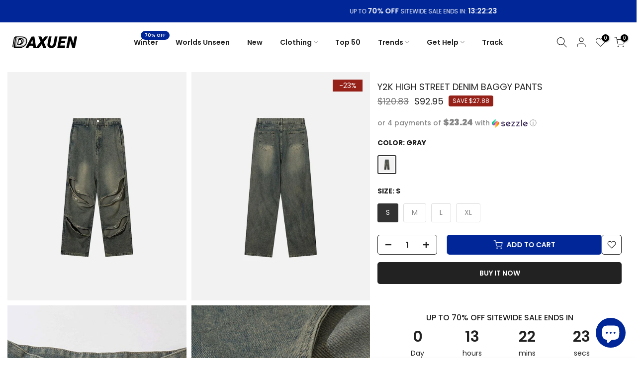

--- FILE ---
content_type: text/html; charset=utf-8
request_url: https://www.daxuen.com/products/y2k-high-street-denim-baggy-pants
body_size: 83040
content:
<!doctype html><html class="t4sp-theme t4s-wrapper__full_width rtl_false swatch_color_style_1 pr_border_style_1 pr_img_effect_1 enable_eff_img1_true badge_shape_2 css_for_wis_app_true t4s-lzcus-true shadow_round_img_false t4s-header__inline is-remove-unavai-1 t4_compare_false t4s-cart-count-0 t4s-pr-ellipsis-true
 no-js" lang="en">
  <head>
    <meta charset="utf-8">
    <meta http-equiv="X-UA-Compatible" content="IE=edge">
    <meta name="viewport" content="width=device-width, initial-scale=1, height=device-height, minimum-scale=1.0, maximum-scale=1.0">
    <meta name="theme-color" content="#fff">

    <!-- Google Tag Manager -->
        <script>(function(w,d,s,l,i){w[l]=w[l]||[];w[l].push({'gtm.start':
        new Date().getTime(),event:'gtm.js'});var f=d.getElementsByTagName(s)[0],
        j=d.createElement(s),dl=l!='dataLayer'?'&l='+l:'';j.async=true;j.src=
        'https://www.googletagmanager.com/gtm.js?id='+i+dl;f.parentNode.insertBefore(j,f);
        })(window,document,'script','dataLayer','GTM-T6GD64C');</script>
    <!-- End Google Tag Manager --> 
    
    <link rel="canonical" href="https://www.daxuen.com/products/y2k-high-street-denim-baggy-pants">
    <link rel="preconnect" href="https://cdn.shopify.com" crossorigin><link rel="shortcut icon" type="image/png" href="//www.daxuen.com/cdn/shop/files/FAVICON_1111.png?v=1694299288&width=32"><link rel="apple-touch-icon-precomposed" type="image/png" sizes="152x152" href="//www.daxuen.com/cdn/shop/files/FAVICON_1111.png?v=1694299288&width=152"><title>Y2K High Street Denim Baggy Pants &ndash; DAXUEN</title>
    <meta name="description" content="DETAILSMaterial: Polyester, CottonFabric Type: SoftenerClosure Type: Zipper Fly"><meta name="keywords" content="Y2K High Street Denim Baggy Pants, DAXUEN, www.daxuen.com"/><meta name="author" content="Daxuen">

<meta property="og:site_name" content="DAXUEN">
<meta property="og:url" content="https://www.daxuen.com/products/y2k-high-street-denim-baggy-pants">
<meta property="og:title" content="Y2K High Street Denim Baggy Pants">
<meta property="og:type" content="product">
<meta property="og:description" content="DETAILSMaterial: Polyester, CottonFabric Type: SoftenerClosure Type: Zipper Fly"><meta property="og:image" content="http://www.daxuen.com/cdn/shop/files/1_515f3013-5150-48f6-a9a1-47d4dfb95935.jpg?v=1707466288">
  <meta property="og:image:secure_url" content="https://www.daxuen.com/cdn/shop/files/1_515f3013-5150-48f6-a9a1-47d4dfb95935.jpg?v=1707466288">
  <meta property="og:image:width" content="800">
  <meta property="og:image:height" content="800"><meta property="og:price:amount" content="92.95">
  <meta property="og:price:currency" content="USD"><meta name="twitter:site" content="@daxuenofficial"><meta name="twitter:card" content="summary_large_image">
<meta name="twitter:title" content="Y2K High Street Denim Baggy Pants">
<meta name="twitter:description" content="DETAILSMaterial: Polyester, CottonFabric Type: SoftenerClosure Type: Zipper Fly"><script src="//www.daxuen.com/cdn/shop/t/128/assets/lazysizes.min.js?v=19113999703148210021755801757" async="async"></script>
    <script src="//www.daxuen.com/cdn/shop/t/128/assets/global.min.js?v=45570582851398450161755801757" defer="defer"></script>
    <script>window.performance && window.performance.mark && window.performance.mark('shopify.content_for_header.start');</script><meta name="google-site-verification" content="PiSwOP2A4EtrDLkEAmQ63qQyLvZiC6UOvjcG7IveyoQ">
<meta id="shopify-digital-wallet" name="shopify-digital-wallet" content="/58090619076/digital_wallets/dialog">
<meta name="shopify-checkout-api-token" content="b367f30413ace6244585bac257bbe524">
<meta id="in-context-paypal-metadata" data-shop-id="58090619076" data-venmo-supported="false" data-environment="production" data-locale="en_US" data-paypal-v4="true" data-currency="USD">
<link rel="alternate" hreflang="x-default" href="https://www.daxuen.com/products/y2k-high-street-denim-baggy-pants">
<link rel="alternate" hreflang="en" href="https://www.daxuen.com/products/y2k-high-street-denim-baggy-pants">
<link rel="alternate" hreflang="de" href="https://www.daxuen.com/de/products/y2k-high-street-denim-baggy-pants">
<link rel="alternate" hreflang="es" href="https://www.daxuen.com/es/products/y2k-high-street-denim-baggy-pants">
<link rel="alternate" hreflang="en-CA" href="https://www.daxuen.com/en-ca/products/y2k-high-street-denim-baggy-pants">
<link rel="alternate" hreflang="en-GB" href="https://www.daxuen.com/en-gb/products/y2k-high-street-denim-baggy-pants">
<link rel="alternate" hreflang="de-DE" href="https://www.daxuen.com/de-de/products/y2k-high-street-denim-baggy-pants">
<link rel="alternate" hreflang="en-DE" href="https://www.daxuen.com/en-de/products/y2k-high-street-denim-baggy-pants">
<link rel="alternate" hreflang="en-AU" href="https://www.daxuen.com/en-au/products/y2k-high-street-denim-baggy-pants">
<link rel="alternate" hreflang="es-ES" href="https://www.daxuen.com/es-es/products/y2k-high-street-denim-baggy-pants">
<link rel="alternate" hreflang="en-ES" href="https://www.daxuen.com/en-es/products/y2k-high-street-denim-baggy-pants">
<link rel="alternate" hreflang="es-MX" href="https://www.daxuen.com/es-mx/products/y2k-high-street-denim-baggy-pants">
<link rel="alternate" hreflang="en-MX" href="https://www.daxuen.com/en-mx/products/y2k-high-street-denim-baggy-pants">
<link rel="alternate" hreflang="en-JP" href="https://www.daxuen.com/en-jp/products/y2k-high-street-denim-baggy-pants">
<link rel="alternate" hreflang="en-IT" href="https://www.daxuen.com/en-it/products/y2k-high-street-denim-baggy-pants">
<link rel="alternate" hreflang="en-NL" href="https://www.daxuen.com/en-nl/products/y2k-high-street-denim-baggy-pants">
<link rel="alternate" hreflang="en-FR" href="https://www.daxuen.com/en-fr/products/y2k-high-street-denim-baggy-pants">
<link rel="alternate" hreflang="en-PL" href="https://www.daxuen.com/en-pl/products/y2k-high-street-denim-baggy-pants">
<link rel="alternate" hreflang="en-SE" href="https://www.daxuen.com/en-se/products/y2k-high-street-denim-baggy-pants">
<link rel="alternate" hreflang="en-BR" href="https://www.daxuen.com/en-br/products/y2k-high-street-denim-baggy-pants">
<link rel="alternate" hreflang="en-SA" href="https://www.daxuen.com/en-sa/products/y2k-high-street-denim-baggy-pants">
<link rel="alternate" type="application/json+oembed" href="https://www.daxuen.com/products/y2k-high-street-denim-baggy-pants.oembed">
<script async="async" src="/checkouts/internal/preloads.js?locale=en-US"></script>
<script id="shopify-features" type="application/json">{"accessToken":"b367f30413ace6244585bac257bbe524","betas":["rich-media-storefront-analytics"],"domain":"www.daxuen.com","predictiveSearch":true,"shopId":58090619076,"locale":"en"}</script>
<script>var Shopify = Shopify || {};
Shopify.shop = "daxuen.myshopify.com";
Shopify.locale = "en";
Shopify.currency = {"active":"USD","rate":"1.0"};
Shopify.country = "US";
Shopify.theme = {"name":"SEPTEMBER THEME","id":146889441476,"schema_name":"Kalles","schema_version":"4.3.4","theme_store_id":null,"role":"main"};
Shopify.theme.handle = "null";
Shopify.theme.style = {"id":null,"handle":null};
Shopify.cdnHost = "www.daxuen.com/cdn";
Shopify.routes = Shopify.routes || {};
Shopify.routes.root = "/";</script>
<script type="module">!function(o){(o.Shopify=o.Shopify||{}).modules=!0}(window);</script>
<script>!function(o){function n(){var o=[];function n(){o.push(Array.prototype.slice.apply(arguments))}return n.q=o,n}var t=o.Shopify=o.Shopify||{};t.loadFeatures=n(),t.autoloadFeatures=n()}(window);</script>
<script id="shop-js-analytics" type="application/json">{"pageType":"product"}</script>
<script defer="defer" async type="module" src="//www.daxuen.com/cdn/shopifycloud/shop-js/modules/v2/client.init-shop-cart-sync_BdyHc3Nr.en.esm.js"></script>
<script defer="defer" async type="module" src="//www.daxuen.com/cdn/shopifycloud/shop-js/modules/v2/chunk.common_Daul8nwZ.esm.js"></script>
<script type="module">
  await import("//www.daxuen.com/cdn/shopifycloud/shop-js/modules/v2/client.init-shop-cart-sync_BdyHc3Nr.en.esm.js");
await import("//www.daxuen.com/cdn/shopifycloud/shop-js/modules/v2/chunk.common_Daul8nwZ.esm.js");

  window.Shopify.SignInWithShop?.initShopCartSync?.({"fedCMEnabled":true,"windoidEnabled":true});

</script>
<script>(function() {
  var isLoaded = false;
  function asyncLoad() {
    if (isLoaded) return;
    isLoaded = true;
    var urls = ["https:\/\/www.shopify.com\/.s\/assets\/shopifycloud\/collabs-community-widget\/widget.js?shop=daxuen.myshopify.com","https:\/\/reconvert-cdn.com\/assets\/js\/store_reconvert_node.js?v=2\u0026scid=NGZhMzM5ZGZmNjhkNGExYjFkODVhYWM0YmNlMGQwNTguNDM2Mjc1YmFhMDYwMTg5Mjc4OWVlNTkxMzRmMWUyNjc=\u0026shop=daxuen.myshopify.com","https:\/\/ecommplugins-scripts.trustpilot.com\/v2.1\/js\/header.min.js?settings=eyJrZXkiOiJPd256ZEJEenRTYldpdkVVIiwicyI6Im5vbmUifQ==\u0026v=2.5\u0026shop=daxuen.myshopify.com","https:\/\/ecommplugins-trustboxsettings.trustpilot.com\/daxuen.myshopify.com.js?settings=1696252967428\u0026shop=daxuen.myshopify.com","https:\/\/d1639lhkj5l89m.cloudfront.net\/js\/storefront\/uppromote.js?shop=daxuen.myshopify.com","https:\/\/cdn.hextom.com\/js\/ultimatesalesboost.js?shop=daxuen.myshopify.com","https:\/\/loox.io\/widget\/HoT5zpLHR7\/loox.1756845432968.js?shop=daxuen.myshopify.com","https:\/\/app.kiwisizing.com\/web\/js\/dist\/kiwiSizing\/plugin\/SizingPlugin.prod.js?v=330\u0026shop=daxuen.myshopify.com"];
    for (var i = 0; i < urls.length; i++) {
      var s = document.createElement('script');
      s.type = 'text/javascript';
      s.async = true;
      s.src = urls[i];
      var x = document.getElementsByTagName('script')[0];
      x.parentNode.insertBefore(s, x);
    }
  };
  if(window.attachEvent) {
    window.attachEvent('onload', asyncLoad);
  } else {
    window.addEventListener('load', asyncLoad, false);
  }
})();</script>
<script id="__st">var __st={"a":58090619076,"offset":7200,"reqid":"73114eb1-285b-4087-8ad9-1b19fc9c1ac0-1769020630","pageurl":"www.daxuen.com\/products\/y2k-high-street-denim-baggy-pants","u":"7131a4fa2f41","p":"product","rtyp":"product","rid":7560999338180};</script>
<script>window.ShopifyPaypalV4VisibilityTracking = true;</script>
<script id="captcha-bootstrap">!function(){'use strict';const t='contact',e='account',n='new_comment',o=[[t,t],['blogs',n],['comments',n],[t,'customer']],c=[[e,'customer_login'],[e,'guest_login'],[e,'recover_customer_password'],[e,'create_customer']],r=t=>t.map((([t,e])=>`form[action*='/${t}']:not([data-nocaptcha='true']) input[name='form_type'][value='${e}']`)).join(','),a=t=>()=>t?[...document.querySelectorAll(t)].map((t=>t.form)):[];function s(){const t=[...o],e=r(t);return a(e)}const i='password',u='form_key',d=['recaptcha-v3-token','g-recaptcha-response','h-captcha-response',i],f=()=>{try{return window.sessionStorage}catch{return}},m='__shopify_v',_=t=>t.elements[u];function p(t,e,n=!1){try{const o=window.sessionStorage,c=JSON.parse(o.getItem(e)),{data:r}=function(t){const{data:e,action:n}=t;return t[m]||n?{data:e,action:n}:{data:t,action:n}}(c);for(const[e,n]of Object.entries(r))t.elements[e]&&(t.elements[e].value=n);n&&o.removeItem(e)}catch(o){console.error('form repopulation failed',{error:o})}}const l='form_type',E='cptcha';function T(t){t.dataset[E]=!0}const w=window,h=w.document,L='Shopify',v='ce_forms',y='captcha';let A=!1;((t,e)=>{const n=(g='f06e6c50-85a8-45c8-87d0-21a2b65856fe',I='https://cdn.shopify.com/shopifycloud/storefront-forms-hcaptcha/ce_storefront_forms_captcha_hcaptcha.v1.5.2.iife.js',D={infoText:'Protected by hCaptcha',privacyText:'Privacy',termsText:'Terms'},(t,e,n)=>{const o=w[L][v],c=o.bindForm;if(c)return c(t,g,e,D).then(n);var r;o.q.push([[t,g,e,D],n]),r=I,A||(h.body.append(Object.assign(h.createElement('script'),{id:'captcha-provider',async:!0,src:r})),A=!0)});var g,I,D;w[L]=w[L]||{},w[L][v]=w[L][v]||{},w[L][v].q=[],w[L][y]=w[L][y]||{},w[L][y].protect=function(t,e){n(t,void 0,e),T(t)},Object.freeze(w[L][y]),function(t,e,n,w,h,L){const[v,y,A,g]=function(t,e,n){const i=e?o:[],u=t?c:[],d=[...i,...u],f=r(d),m=r(i),_=r(d.filter((([t,e])=>n.includes(e))));return[a(f),a(m),a(_),s()]}(w,h,L),I=t=>{const e=t.target;return e instanceof HTMLFormElement?e:e&&e.form},D=t=>v().includes(t);t.addEventListener('submit',(t=>{const e=I(t);if(!e)return;const n=D(e)&&!e.dataset.hcaptchaBound&&!e.dataset.recaptchaBound,o=_(e),c=g().includes(e)&&(!o||!o.value);(n||c)&&t.preventDefault(),c&&!n&&(function(t){try{if(!f())return;!function(t){const e=f();if(!e)return;const n=_(t);if(!n)return;const o=n.value;o&&e.removeItem(o)}(t);const e=Array.from(Array(32),(()=>Math.random().toString(36)[2])).join('');!function(t,e){_(t)||t.append(Object.assign(document.createElement('input'),{type:'hidden',name:u})),t.elements[u].value=e}(t,e),function(t,e){const n=f();if(!n)return;const o=[...t.querySelectorAll(`input[type='${i}']`)].map((({name:t})=>t)),c=[...d,...o],r={};for(const[a,s]of new FormData(t).entries())c.includes(a)||(r[a]=s);n.setItem(e,JSON.stringify({[m]:1,action:t.action,data:r}))}(t,e)}catch(e){console.error('failed to persist form',e)}}(e),e.submit())}));const S=(t,e)=>{t&&!t.dataset[E]&&(n(t,e.some((e=>e===t))),T(t))};for(const o of['focusin','change'])t.addEventListener(o,(t=>{const e=I(t);D(e)&&S(e,y())}));const B=e.get('form_key'),M=e.get(l),P=B&&M;t.addEventListener('DOMContentLoaded',(()=>{const t=y();if(P)for(const e of t)e.elements[l].value===M&&p(e,B);[...new Set([...A(),...v().filter((t=>'true'===t.dataset.shopifyCaptcha))])].forEach((e=>S(e,t)))}))}(h,new URLSearchParams(w.location.search),n,t,e,['guest_login'])})(!0,!0)}();</script>
<script integrity="sha256-4kQ18oKyAcykRKYeNunJcIwy7WH5gtpwJnB7kiuLZ1E=" data-source-attribution="shopify.loadfeatures" defer="defer" src="//www.daxuen.com/cdn/shopifycloud/storefront/assets/storefront/load_feature-a0a9edcb.js" crossorigin="anonymous"></script>
<script data-source-attribution="shopify.dynamic_checkout.dynamic.init">var Shopify=Shopify||{};Shopify.PaymentButton=Shopify.PaymentButton||{isStorefrontPortableWallets:!0,init:function(){window.Shopify.PaymentButton.init=function(){};var t=document.createElement("script");t.src="https://www.daxuen.com/cdn/shopifycloud/portable-wallets/latest/portable-wallets.en.js",t.type="module",document.head.appendChild(t)}};
</script>
<script data-source-attribution="shopify.dynamic_checkout.buyer_consent">
  function portableWalletsHideBuyerConsent(e){var t=document.getElementById("shopify-buyer-consent"),n=document.getElementById("shopify-subscription-policy-button");t&&n&&(t.classList.add("hidden"),t.setAttribute("aria-hidden","true"),n.removeEventListener("click",e))}function portableWalletsShowBuyerConsent(e){var t=document.getElementById("shopify-buyer-consent"),n=document.getElementById("shopify-subscription-policy-button");t&&n&&(t.classList.remove("hidden"),t.removeAttribute("aria-hidden"),n.addEventListener("click",e))}window.Shopify?.PaymentButton&&(window.Shopify.PaymentButton.hideBuyerConsent=portableWalletsHideBuyerConsent,window.Shopify.PaymentButton.showBuyerConsent=portableWalletsShowBuyerConsent);
</script>
<script>
  function portableWalletsCleanup(e){e&&e.src&&console.error("Failed to load portable wallets script "+e.src);var t=document.querySelectorAll("shopify-accelerated-checkout .shopify-payment-button__skeleton, shopify-accelerated-checkout-cart .wallet-cart-button__skeleton"),e=document.getElementById("shopify-buyer-consent");for(let e=0;e<t.length;e++)t[e].remove();e&&e.remove()}function portableWalletsNotLoadedAsModule(e){e instanceof ErrorEvent&&"string"==typeof e.message&&e.message.includes("import.meta")&&"string"==typeof e.filename&&e.filename.includes("portable-wallets")&&(window.removeEventListener("error",portableWalletsNotLoadedAsModule),window.Shopify.PaymentButton.failedToLoad=e,"loading"===document.readyState?document.addEventListener("DOMContentLoaded",window.Shopify.PaymentButton.init):window.Shopify.PaymentButton.init())}window.addEventListener("error",portableWalletsNotLoadedAsModule);
</script>

<script type="module" src="https://www.daxuen.com/cdn/shopifycloud/portable-wallets/latest/portable-wallets.en.js" onError="portableWalletsCleanup(this)" crossorigin="anonymous"></script>
<script nomodule>
  document.addEventListener("DOMContentLoaded", portableWalletsCleanup);
</script>

<script id='scb4127' type='text/javascript' async='' src='https://www.daxuen.com/cdn/shopifycloud/privacy-banner/storefront-banner.js'></script><link id="shopify-accelerated-checkout-styles" rel="stylesheet" media="screen" href="https://www.daxuen.com/cdn/shopifycloud/portable-wallets/latest/accelerated-checkout-backwards-compat.css" crossorigin="anonymous">
<style id="shopify-accelerated-checkout-cart">
        #shopify-buyer-consent {
  margin-top: 1em;
  display: inline-block;
  width: 100%;
}

#shopify-buyer-consent.hidden {
  display: none;
}

#shopify-subscription-policy-button {
  background: none;
  border: none;
  padding: 0;
  text-decoration: underline;
  font-size: inherit;
  cursor: pointer;
}

#shopify-subscription-policy-button::before {
  box-shadow: none;
}

      </style>

<script>window.performance && window.performance.mark && window.performance.mark('shopify.content_for_header.end');</script>
<link rel="preconnect" href="https://fonts.googleapis.com">
    <link rel="preconnect" href="https://fonts.gstatic.com" crossorigin><link rel="stylesheet" href="https://fonts.googleapis.com/css?family=Poppins:300,300i,400,400i,500,500i,600,600i,700,700i,800,800i|Geometric+415:300,300i,400,400i,500,500i,600,600i,700,700i,800,800i&display=swap" media="print" onload="this.media='all'"><link href="//www.daxuen.com/cdn/shop/t/128/assets/base.css?v=121669578540430681821755801757" rel="stylesheet" type="text/css" media="all" /><style data-shopify>:root {
        
         /* CSS Variables */
        --wrapper-mw      : 1600px;
        --font-family-1   : Poppins;
        --font-family-2   : Poppins;
        --font-family-3   : Geometric 415;
        --font-body-family   : Poppins;
        --font-heading-family: Poppins;
       
        
        --t4s-success-color       : #428445;
        --t4s-success-color-rgb   : 66, 132, 69;
        --t4s-warning-color       : #e0b252;
        --t4s-warning-color-rgb   : 224, 178, 82;
        --t4s-error-color         : #EB001B;
        --t4s-error-color-rgb     : 235, 0, 27;
        --t4s-light-color         : #ffffff;
        --t4s-dark-color          : #222222;
        --t4s-highlight-color     : #ec0101;
        --t4s-tooltip-background  : #383838;
        --t4s-tooltip-color       : #fff;
        --primary-sw-color        : #333;
        --primary-sw-color-rgb    : 51, 51, 51;
        --border-sw-color         : #ddd;
        --secondary-sw-color      : #878787;
        --primary-price-color     : #f25822;
        --secondary-price-color   : #878787;
        
        --t4s-body-background     : #fff;
        --text-color              : #878787;
        --text-color-rgb          : 135, 135, 135;
        --heading-color           : #222222;
        --accent-color            : #002698;
        --accent-color-rgb        : 0, 38, 152;
        --accent-color-darken     : #00134c;
        --accent-color-hover      : var(--accent-color-darken);
        --secondary-color         : #222;
        --secondary-color-rgb     : 34, 34, 34;
        --link-color              : #878787;
        --link-color-hover        : #002698;
        --border-color            : #ddd;
        --border-color-rgb        : 221, 221, 221;
        --border-primary-color    : #333;
        --button-background       : #222;
        --button-color            : #fff;
        --button-background-hover : #002698;
        --button-color-hover      : #fff;

        --sale-badge-background    : #952119;
        --sale-badge-color         : #fff;
        --new-badge-background     : #109533;
        --new-badge-color          : #fff;
        --preorder-badge-background: #f25822;
        --preorder-badge-color     : #fff;
        --soldout-badge-background : #999999;
        --soldout-badge-color      : #fff;
        --custom-badge-background  : #00A500;
        --custom-badge-color       : #fff;/* Shopify related variables */
        --payment-terms-background-color: ;
        
        --lz-background: #f5f5f5;
        --lz-img: url("//www.daxuen.com/cdn/shop/t/128/assets/t4s_loader.svg?v=34511488202537764691755801757");--lz-img-cus: url("//www.daxuen.com/cdn/shop/files/lazy_load_3d_56633733-7db3-444f-9861-3310e0bce652.gif?v=1743769946&width=270");
        --lz-size-cus: 150px;}

    html {
      font-size: 62.5%;
      height: 100%;
    }

    body {
      margin: 0;
      overflow-x: hidden;
      font-size:14px;
      letter-spacing: 0px;
      color: var(--text-color);
      font-family: var(--font-body-family);
      line-height: 1.7;
      font-weight: 400;
      -webkit-font-smoothing: auto;
      -moz-osx-font-smoothing: auto;
    }
    /*
    @media screen and (min-width: 750px) {
      body {
        font-size: 1.6rem;
      }
    }
    */

    h1, h2, h3, h4, h5, h6, .t4s_as_title {
      color: var(--heading-color);
      font-family: var(--font-heading-family);
      line-height: 1.4;
      font-weight: 600;
      letter-spacing: 0px;
    }
    h1 { font-size: 37px }
    h2 { font-size: 29px }
    h3 { font-size: 23px }
    h4 { font-size: 18px }
    h5 { font-size: 17px }
    h6 { font-size: 15.5px }
    a,.t4s_as_link {
      /* font-family: var(--font-link-family); */
      color: var(--link-color);
    }
    a:hover,.t4s_as_link:hover {
      color: var(--link-color-hover);
    }
    button,
    input,
    optgroup,
    select,
    textarea {
      border-color: var(--border-color);
    }
    .t4s_as_button,
    button,
    input[type="button"]:not(.t4s-btn),
    input[type="reset"],
    input[type="submit"]:not(.t4s-btn) {
      font-family: var(--font-button-family);
      color: var(--button-color);
      background-color: var(--button-background);
      border-color: var(--button-background);
    }
    .t4s_as_button:hover,
    button:hover,
    input[type="button"]:not(.t4s-btn):hover, 
    input[type="reset"]:hover,
    input[type="submit"]:not(.t4s-btn):hover  {
      color: var(--button-color-hover);
      background-color: var(--button-background-hover);
      border-color: var(--button-background-hover);
    }
    
    .t4s-cp,.t4s-color-accent { color : var(--accent-color) }.t4s-ct,.t4s-color-text { color : var(--text-color) }.t4s-ch,.t4ss-color-heading { color : var(--heading-color) }.t4s-csecondary { color : var(--secondary-color) }
    
    .t4s-fnt-fm-1 {
      font-family: var(--font-family-1) !important;
    }
    .t4s-fnt-fm-2 {
      font-family: var(--font-family-2) !important;
    }
    .t4s-fnt-fm-3 {
      font-family: var(--font-family-3) !important;
    }
    .t4s-cr {
        color: var(--t4s-highlight-color);
    }
    .t4s-price__sale { color: var(--primary-price-color); }.t4s-fix-overflow.t4s-row { max-width: 100vw;margin-left: auto;margin-right: auto;}.lazyloadt4s-opt {opacity: 1 !important;transition: opacity 0s, transform 1s !important;}.t4s-d-block {display: block;}.t4s-d-none {display: none;}@media (min-width: 768px) {.t4s-d-md-block {display: block;}.t4s-d-md-none {display: none; }}@media (min-width: 1025px) {.t4s-d-lg-block {display: block;}.t4s-d-lg-none {display: none; }}@media (prefers-reduced-motion: no-preference) {
    :root {
    --duration-extra-long: .6s;
    --ease-out-slow: cubic-bezier(0, 0, .3, 1);
    --animation-slide-in: revealSlideIn var(--duration-extra-long) var(--ease-out-slow) forwards;
    --animation-fade-in: reveaFadeIn var(--duration-extra-long)  var(--ease-out-slow);
    }

    .hdt-reveal-in-view :where([hdt-reveal="fade-in"], [hdt-reveal="slide-in"]):not([animationend]) {
      opacity: .01;
    }

    .hdt-reveal-in-view [hdt-reveal="slide-in"]:not([animationend]) {
      transform: translateY(2rem);
    }

    .hdt-reveal-in-view [hdt-reveal="fade-in"]:not(.hdt-reveal--offscreen, [animationend]) {
      opacity: 1;
      animation: var(--animation-fade-in);
    }

    .hdt-reveal-in-view [hdt-reveal="slide-in"]:not(.hdt-reveal--offscreen, [animationend]) {
      animation: var(--animation-slide-in);
      animation-delay: calc(var(--animation-order, 0) * 75ms);
    }
    /* .hdt-reveal-in-view .flickityt4s-enabled [hdt-reveal="fade-in"][run-ani-hdt]:not(.hdt-reveal--offscreen):not([animationend]),
    .hdt-reveal-in-view .flickityt4s-enabled [hdt-reveal="slide-in"][run-ani-hdt]:not(.hdt-reveal--offscreen):not([animationend]) {
      animation-iteration-count: 0;
    } */
    .hdt-reveal-in-view .flickityt4s:not(.flickityt4s-enabled) [hdt-reveal="fade-in"],
    .hdt-reveal-in-view .flickityt4s:not(.flickityt4s-enabled) [hdt-reveal="slide-in"] {
      animation-iteration-count: 0;
    }

    .hdt-reveal-in-view :where([hdt-reveal="fade-in"].hdt-reveal--design-mode, [hdt-reveal="slide-in"].hdt-reveal--design-mode, [hdt-reveal]:not(.hdt-reveal--offscreen).hdt-reveal--cancel):not([animationend]) {
      opacity: 1;
      animation: none;
      transition: none;
    }

    .hdt-reveal-in-view [hdt-reveal="slide-in"]:not([animationend]).hdt-reveal--design-mode {
      transform: translateY(0);
    }

    @keyframes revealSlideIn {
      from {
        transform: translateY(2rem);
        opacity: 0.01;
      }
      to {
        transform: translateY(0);
        opacity: 1;
      }
    }

    @keyframes reveaFadeIn {
      from {
        opacity: 0.01;
      }
      to {
        opacity: 1;
      }
    }
  }</style><script>
  const isBehaviorSmooth = 'scrollBehavior' in document.documentElement.style && getComputedStyle(document.documentElement).scrollBehavior === 'smooth';
  const t4sXMLHttpRequest = window.XMLHttpRequest, documentElementT4s = document.documentElement; documentElementT4s.className = documentElementT4s.className.replace('no-js', 'js');function loadImageT4s(_this) { _this.classList.add('lazyloadt4sed')};(function() { const matchMediaHoverT4s = (window.matchMedia('(-moz-touch-enabled: 1), (hover: none)')).matches; documentElementT4s.className += ((window.CSS && window.CSS.supports('(position: sticky) or (position: -webkit-sticky)')) ? ' t4sp-sticky' : ' t4sp-no-sticky'); documentElementT4s.className += matchMediaHoverT4s ? ' t4sp-no-hover' : ' t4sp-hover'; window.onpageshow = function() { if (performance.navigation.type === 2) {document.dispatchEvent(new CustomEvent('cart:refresh'))} }; if (!matchMediaHoverT4s && window.width > 1024) { document.addEventListener('mousemove', function(evt) { documentElementT4s.classList.replace('t4sp-no-hover','t4sp-hover'); document.dispatchEvent(new CustomEvent('theme:hover')); }, {once : true} ); } }());</script><script>const RevealT4s=function(){const e="hdt-reveal",n=e+"--offscreen",t=e+"--cancel",s=e=>{const n=e.target;n.isAnimationend&&(n.setAttribute("animationend",""),n.removeEventListener("animationend",s))};function o(e,o){e.forEach((e,r)=>{const i=e.target;i.setAttribute("observed",""),e.isIntersecting?(i.isUnobserve=!0,i.classList.contains(n)&&i.classList.remove(n),o.unobserve(i)):i.isUnobserve||(i.classList.add(n),i.classList.remove(t)),i.isAnimationend=!0,i.addEventListener("animationend",s)})}return function(n=document,t=!1){const s=Array.from(n.querySelectorAll(`[${e}]:not([observed])`));if(0===s.length)return;if(t)return void s.forEach(n=>{n.classList.add(e+"--design-mode")});const r=new IntersectionObserver(o,{rootMargin:"0px 0px -50px 0px"});s.forEach(e=>r.observe(e))}}();window.matchMedia("(prefers-reduced-motion: no-preference)").matches&&(window.addEventListener("DOMContentLoaded",()=>RevealT4s()),Shopify.designMode&&(document.addEventListener("shopify:section:load",e=>RevealT4s(e.target,!0)),document.addEventListener("shopify:section:reorder",()=>RevealT4s(document,!0))));</script><link rel="stylesheet" href="//www.daxuen.com/cdn/shop/t/128/assets/ecomrise-colors.css?v=111603181540343972631755801757" media="print" onload="this.media='all'"><!-- Hotjar Tracking Code for https://www.daxuen.com/ -->
    <script>
    (function(h,o,t,j,a,r){
        h.hj=h.hj||function(){(h.hj.q=h.hj.q||[]).push(arguments)};
        h._hjSettings={hjid:3338207,hjsv:6};
        a=o.getElementsByTagName('head')[0];
        r=o.createElement('script');r.async=1;
        r.src=t+h._hjSettings.hjid+j+h._hjSettings.hjsv;
        a.appendChild(r);
    })(window,document,'https://static.hotjar.com/c/hotjar-','.js?sv=');
    </script>
    
    <!-- Start VWO Async SmartCode -->
<link rel="preconnect" href="https://dev.visualwebsiteoptimizer.com" />
<script type='text/javascript' id='vwoCode'>
window._vwo_code || (function() {
var account_id=809270,
version=2.1,
settings_tolerance=2000,
hide_element='body',
hide_element_style = 'opacity:0 !important;filter:alpha(opacity=0) !important;background:none !important;transition:none !important;',
/* DO NOT EDIT BELOW THIS LINE */
f=false,w=window,d=document,v=d.querySelector('#vwoCode'),cK='_vwo_'+account_id+'_settings',cc={};try{var c=JSON.parse(localStorage.getItem('_vwo_'+account_id+'_config'));cc=c&&typeof c==='object'?c:{}}catch(e){}var stT=cc.stT==='session'?w.sessionStorage:w.localStorage;code={use_existing_jquery:function(){return typeof use_existing_jquery!=='undefined'?use_existing_jquery:undefined},library_tolerance:function(){return typeof library_tolerance!=='undefined'?library_tolerance:undefined},settings_tolerance:function(){return cc.sT||settings_tolerance},hide_element_style:function(){return'{'+(cc.hES||hide_element_style)+'}'},hide_element:function(){if(performance.getEntriesByName('first-contentful-paint')[0]){return''}return typeof cc.hE==='string'?cc.hE:hide_element},getVersion:function(){return version},finish:function(e){if(!f){f=true;var t=d.getElementById('_vis_opt_path_hides');if(t)t.parentNode.removeChild(t);if(e)(new Image).src='https://dev.visualwebsiteoptimizer.com/ee.gif?a='+account_id+e}},finished:function(){return f},addScript:function(e){var t=d.createElement('script');t.type='text/javascript';if(e.src){t.src=e.src}else{t.text=e.text}d.getElementsByTagName('head')[0].appendChild(t)},load:function(e,t){var i=this.getSettings(),n=d.createElement('script'),r=this;t=t||{};if(i){n.textContent=i;d.getElementsByTagName('head')[0].appendChild(n);if(!w.VWO||VWO.caE){stT.removeItem(cK);r.load(e)}}else{var o=new XMLHttpRequest;o.open('GET',e,true);o.withCredentials=!t.dSC;o.responseType=t.responseType||'text';o.onload=function(){if(t.onloadCb){return t.onloadCb(o,e)}if(o.status===200){_vwo_code.addScript({text:o.responseText})}else{_vwo_code.finish('&e=loading_failure:'+e)}};o.onerror=function(){if(t.onerrorCb){return t.onerrorCb(e)}_vwo_code.finish('&e=loading_failure:'+e)};o.send()}},getSettings:function(){try{var e=stT.getItem(cK);if(!e){return}e=JSON.parse(e);if(Date.now()>e.e){stT.removeItem(cK);return}return e.s}catch(e){return}},init:function(){if(d.URL.indexOf('__vwo_disable__')>-1)return;var e=this.settings_tolerance();w._vwo_settings_timer=setTimeout(function(){_vwo_code.finish();stT.removeItem(cK)},e);var t;if(this.hide_element()!=='body'){t=d.createElement('style');var i=this.hide_element(),n=i?i+this.hide_element_style():'',r=d.getElementsByTagName('head')[0];t.setAttribute('id','_vis_opt_path_hides');v&&t.setAttribute('nonce',v.nonce);t.setAttribute('type','text/css');if(t.styleSheet)t.styleSheet.cssText=n;else t.appendChild(d.createTextNode(n));r.appendChild(t)}else{t=d.getElementsByTagName('head')[0];var n=d.createElement('div');n.style.cssText='z-index: 2147483647 !important;position: fixed !important;left: 0 !important;top: 0 !important;width: 100% !important;height: 100% !important;background: white !important;';n.setAttribute('id','_vis_opt_path_hides');n.classList.add('_vis_hide_layer');t.parentNode.insertBefore(n,t.nextSibling)}var o='https://dev.visualwebsiteoptimizer.com/j.php?a='+account_id+'&u='+encodeURIComponent(d.URL)+'&vn='+version;if(w.location.search.indexOf('_vwo_xhr')!==-1){this.addScript({src:o})}else{this.load(o+'&x=true')}}};w._vwo_code=code;code.init();})();
</script>
<!-- End VWO Async SmartCode -->
    
  <!-- BEGIN app block: shopify://apps/klaviyo-email-marketing-sms/blocks/klaviyo-onsite-embed/2632fe16-c075-4321-a88b-50b567f42507 -->












  <script async src="https://static.klaviyo.com/onsite/js/SEgzff/klaviyo.js?company_id=SEgzff"></script>
  <script>!function(){if(!window.klaviyo){window._klOnsite=window._klOnsite||[];try{window.klaviyo=new Proxy({},{get:function(n,i){return"push"===i?function(){var n;(n=window._klOnsite).push.apply(n,arguments)}:function(){for(var n=arguments.length,o=new Array(n),w=0;w<n;w++)o[w]=arguments[w];var t="function"==typeof o[o.length-1]?o.pop():void 0,e=new Promise((function(n){window._klOnsite.push([i].concat(o,[function(i){t&&t(i),n(i)}]))}));return e}}})}catch(n){window.klaviyo=window.klaviyo||[],window.klaviyo.push=function(){var n;(n=window._klOnsite).push.apply(n,arguments)}}}}();</script>

  
    <script id="viewed_product">
      if (item == null) {
        var _learnq = _learnq || [];

        var MetafieldReviews = null
        var MetafieldYotpoRating = null
        var MetafieldYotpoCount = null
        var MetafieldLooxRating = null
        var MetafieldLooxCount = null
        var okendoProduct = null
        var okendoProductReviewCount = null
        var okendoProductReviewAverageValue = null
        try {
          // The following fields are used for Customer Hub recently viewed in order to add reviews.
          // This information is not part of __kla_viewed. Instead, it is part of __kla_viewed_reviewed_items
          MetafieldReviews = {};
          MetafieldYotpoRating = null
          MetafieldYotpoCount = null
          MetafieldLooxRating = null
          MetafieldLooxCount = null

          okendoProduct = null
          // If the okendo metafield is not legacy, it will error, which then requires the new json formatted data
          if (okendoProduct && 'error' in okendoProduct) {
            okendoProduct = null
          }
          okendoProductReviewCount = okendoProduct ? okendoProduct.reviewCount : null
          okendoProductReviewAverageValue = okendoProduct ? okendoProduct.reviewAverageValue : null
        } catch (error) {
          console.error('Error in Klaviyo onsite reviews tracking:', error);
        }

        var item = {
          Name: "Y2K High Street Denim Baggy Pants",
          ProductID: 7560999338180,
          Categories: ["Bottoms","Gifts Under $100","Jeans","New Arrivals","Y2K Baggy Jeans","Y2K Jeans Men"],
          ImageURL: "https://www.daxuen.com/cdn/shop/files/1_515f3013-5150-48f6-a9a1-47d4dfb95935_grande.jpg?v=1707466288",
          URL: "https://www.daxuen.com/products/y2k-high-street-denim-baggy-pants",
          Brand: "DAXUEN",
          Price: "$92.95",
          Value: "92.95",
          CompareAtPrice: "$120.83"
        };
        _learnq.push(['track', 'Viewed Product', item]);
        _learnq.push(['trackViewedItem', {
          Title: item.Name,
          ItemId: item.ProductID,
          Categories: item.Categories,
          ImageUrl: item.ImageURL,
          Url: item.URL,
          Metadata: {
            Brand: item.Brand,
            Price: item.Price,
            Value: item.Value,
            CompareAtPrice: item.CompareAtPrice
          },
          metafields:{
            reviews: MetafieldReviews,
            yotpo:{
              rating: MetafieldYotpoRating,
              count: MetafieldYotpoCount,
            },
            loox:{
              rating: MetafieldLooxRating,
              count: MetafieldLooxCount,
            },
            okendo: {
              rating: okendoProductReviewAverageValue,
              count: okendoProductReviewCount,
            }
          }
        }]);
      }
    </script>
  




  <script>
    window.klaviyoReviewsProductDesignMode = false
  </script>



  <!-- BEGIN app snippet: customer-hub-data --><script>
  if (!window.customerHub) {
    window.customerHub = {};
  }
  window.customerHub.storefrontRoutes = {
    login: "https://account.daxuen.com?locale=en&region_country=US?return_url=%2F%23k-hub",
    register: "https://account.daxuen.com?locale=en?return_url=%2F%23k-hub",
    logout: "/account/logout",
    profile: "/account",
    addresses: "/account/addresses",
  };
  
  window.customerHub.userId = null;
  
  window.customerHub.storeDomain = "daxuen.myshopify.com";

  
    window.customerHub.activeProduct = {
      name: "Y2K High Street Denim Baggy Pants",
      category: null,
      imageUrl: "https://www.daxuen.com/cdn/shop/files/1_515f3013-5150-48f6-a9a1-47d4dfb95935_grande.jpg?v=1707466288",
      id: "7560999338180",
      link: "https://www.daxuen.com/products/y2k-high-street-denim-baggy-pants",
      variants: [
        
          {
            id: "42849364213956",
            
            imageUrl: "https://www.daxuen.com/cdn/shop/files/1_515f3013-5150-48f6-a9a1-47d4dfb95935.jpg?v=1707466288&width=500",
            
            price: "9295",
            currency: "USD",
            availableForSale: true,
            title: "Gray \/ S",
          },
        
          {
            id: "42849364345028",
            
            imageUrl: "https://www.daxuen.com/cdn/shop/files/1_515f3013-5150-48f6-a9a1-47d4dfb95935.jpg?v=1707466288&width=500",
            
            price: "9295",
            currency: "USD",
            availableForSale: true,
            title: "Gray \/ M",
          },
        
          {
            id: "42849364410564",
            
            imageUrl: "https://www.daxuen.com/cdn/shop/files/1_515f3013-5150-48f6-a9a1-47d4dfb95935.jpg?v=1707466288&width=500",
            
            price: "9295",
            currency: "USD",
            availableForSale: true,
            title: "Gray \/ L",
          },
        
          {
            id: "42849364541636",
            
            imageUrl: "https://www.daxuen.com/cdn/shop/files/1_515f3013-5150-48f6-a9a1-47d4dfb95935.jpg?v=1707466288&width=500",
            
            price: "9295",
            currency: "USD",
            availableForSale: true,
            title: "Gray \/ XL",
          },
        
      ],
    };
    window.customerHub.activeProduct.variants.forEach((variant) => {
        
        variant.price = `${variant.price.slice(0, -2)}.${variant.price.slice(-2)}`;
    });
  

  
    window.customerHub.storeLocale = {
        currentLanguage: 'en',
        currentCountry: 'US',
        availableLanguages: [
          
            {
              iso_code: 'en',
              endonym_name: 'English'
            },
          
            {
              iso_code: 'de',
              endonym_name: 'Deutsch'
            },
          
            {
              iso_code: 'es',
              endonym_name: 'Español'
            }
          
        ],
        availableCountries: [
          
            {
              iso_code: 'AF',
              name: 'Afghanistan',
              currency_code: 'USD'
            },
          
            {
              iso_code: 'AX',
              name: 'Åland Islands',
              currency_code: 'USD'
            },
          
            {
              iso_code: 'AL',
              name: 'Albania',
              currency_code: 'USD'
            },
          
            {
              iso_code: 'DZ',
              name: 'Algeria',
              currency_code: 'USD'
            },
          
            {
              iso_code: 'AD',
              name: 'Andorra',
              currency_code: 'USD'
            },
          
            {
              iso_code: 'AO',
              name: 'Angola',
              currency_code: 'USD'
            },
          
            {
              iso_code: 'AI',
              name: 'Anguilla',
              currency_code: 'USD'
            },
          
            {
              iso_code: 'AG',
              name: 'Antigua &amp; Barbuda',
              currency_code: 'USD'
            },
          
            {
              iso_code: 'AR',
              name: 'Argentina',
              currency_code: 'USD'
            },
          
            {
              iso_code: 'AM',
              name: 'Armenia',
              currency_code: 'USD'
            },
          
            {
              iso_code: 'AW',
              name: 'Aruba',
              currency_code: 'USD'
            },
          
            {
              iso_code: 'AC',
              name: 'Ascension Island',
              currency_code: 'USD'
            },
          
            {
              iso_code: 'AU',
              name: 'Australia',
              currency_code: 'USD'
            },
          
            {
              iso_code: 'AT',
              name: 'Austria',
              currency_code: 'USD'
            },
          
            {
              iso_code: 'AZ',
              name: 'Azerbaijan',
              currency_code: 'USD'
            },
          
            {
              iso_code: 'BS',
              name: 'Bahamas',
              currency_code: 'USD'
            },
          
            {
              iso_code: 'BH',
              name: 'Bahrain',
              currency_code: 'USD'
            },
          
            {
              iso_code: 'BD',
              name: 'Bangladesh',
              currency_code: 'USD'
            },
          
            {
              iso_code: 'BB',
              name: 'Barbados',
              currency_code: 'USD'
            },
          
            {
              iso_code: 'BY',
              name: 'Belarus',
              currency_code: 'USD'
            },
          
            {
              iso_code: 'BE',
              name: 'Belgium',
              currency_code: 'USD'
            },
          
            {
              iso_code: 'BZ',
              name: 'Belize',
              currency_code: 'USD'
            },
          
            {
              iso_code: 'BJ',
              name: 'Benin',
              currency_code: 'USD'
            },
          
            {
              iso_code: 'BM',
              name: 'Bermuda',
              currency_code: 'USD'
            },
          
            {
              iso_code: 'BT',
              name: 'Bhutan',
              currency_code: 'USD'
            },
          
            {
              iso_code: 'BO',
              name: 'Bolivia',
              currency_code: 'USD'
            },
          
            {
              iso_code: 'BA',
              name: 'Bosnia &amp; Herzegovina',
              currency_code: 'USD'
            },
          
            {
              iso_code: 'BW',
              name: 'Botswana',
              currency_code: 'USD'
            },
          
            {
              iso_code: 'BR',
              name: 'Brazil',
              currency_code: 'USD'
            },
          
            {
              iso_code: 'IO',
              name: 'British Indian Ocean Territory',
              currency_code: 'USD'
            },
          
            {
              iso_code: 'VG',
              name: 'British Virgin Islands',
              currency_code: 'USD'
            },
          
            {
              iso_code: 'BN',
              name: 'Brunei',
              currency_code: 'USD'
            },
          
            {
              iso_code: 'BG',
              name: 'Bulgaria',
              currency_code: 'USD'
            },
          
            {
              iso_code: 'BF',
              name: 'Burkina Faso',
              currency_code: 'USD'
            },
          
            {
              iso_code: 'BI',
              name: 'Burundi',
              currency_code: 'USD'
            },
          
            {
              iso_code: 'KH',
              name: 'Cambodia',
              currency_code: 'USD'
            },
          
            {
              iso_code: 'CM',
              name: 'Cameroon',
              currency_code: 'USD'
            },
          
            {
              iso_code: 'CA',
              name: 'Canada',
              currency_code: 'USD'
            },
          
            {
              iso_code: 'CV',
              name: 'Cape Verde',
              currency_code: 'USD'
            },
          
            {
              iso_code: 'BQ',
              name: 'Caribbean Netherlands',
              currency_code: 'USD'
            },
          
            {
              iso_code: 'KY',
              name: 'Cayman Islands',
              currency_code: 'USD'
            },
          
            {
              iso_code: 'CF',
              name: 'Central African Republic',
              currency_code: 'USD'
            },
          
            {
              iso_code: 'TD',
              name: 'Chad',
              currency_code: 'USD'
            },
          
            {
              iso_code: 'CL',
              name: 'Chile',
              currency_code: 'USD'
            },
          
            {
              iso_code: 'CN',
              name: 'China',
              currency_code: 'USD'
            },
          
            {
              iso_code: 'CX',
              name: 'Christmas Island',
              currency_code: 'USD'
            },
          
            {
              iso_code: 'CC',
              name: 'Cocos (Keeling) Islands',
              currency_code: 'USD'
            },
          
            {
              iso_code: 'CO',
              name: 'Colombia',
              currency_code: 'USD'
            },
          
            {
              iso_code: 'KM',
              name: 'Comoros',
              currency_code: 'USD'
            },
          
            {
              iso_code: 'CG',
              name: 'Congo - Brazzaville',
              currency_code: 'USD'
            },
          
            {
              iso_code: 'CD',
              name: 'Congo - Kinshasa',
              currency_code: 'USD'
            },
          
            {
              iso_code: 'CK',
              name: 'Cook Islands',
              currency_code: 'USD'
            },
          
            {
              iso_code: 'CR',
              name: 'Costa Rica',
              currency_code: 'USD'
            },
          
            {
              iso_code: 'CI',
              name: 'Côte d’Ivoire',
              currency_code: 'USD'
            },
          
            {
              iso_code: 'HR',
              name: 'Croatia',
              currency_code: 'USD'
            },
          
            {
              iso_code: 'CW',
              name: 'Curaçao',
              currency_code: 'USD'
            },
          
            {
              iso_code: 'CY',
              name: 'Cyprus',
              currency_code: 'USD'
            },
          
            {
              iso_code: 'CZ',
              name: 'Czechia',
              currency_code: 'USD'
            },
          
            {
              iso_code: 'DK',
              name: 'Denmark',
              currency_code: 'USD'
            },
          
            {
              iso_code: 'DJ',
              name: 'Djibouti',
              currency_code: 'USD'
            },
          
            {
              iso_code: 'DM',
              name: 'Dominica',
              currency_code: 'USD'
            },
          
            {
              iso_code: 'DO',
              name: 'Dominican Republic',
              currency_code: 'USD'
            },
          
            {
              iso_code: 'EC',
              name: 'Ecuador',
              currency_code: 'USD'
            },
          
            {
              iso_code: 'EG',
              name: 'Egypt',
              currency_code: 'USD'
            },
          
            {
              iso_code: 'SV',
              name: 'El Salvador',
              currency_code: 'USD'
            },
          
            {
              iso_code: 'GQ',
              name: 'Equatorial Guinea',
              currency_code: 'USD'
            },
          
            {
              iso_code: 'ER',
              name: 'Eritrea',
              currency_code: 'USD'
            },
          
            {
              iso_code: 'EE',
              name: 'Estonia',
              currency_code: 'USD'
            },
          
            {
              iso_code: 'SZ',
              name: 'Eswatini',
              currency_code: 'USD'
            },
          
            {
              iso_code: 'ET',
              name: 'Ethiopia',
              currency_code: 'USD'
            },
          
            {
              iso_code: 'FK',
              name: 'Falkland Islands',
              currency_code: 'USD'
            },
          
            {
              iso_code: 'FO',
              name: 'Faroe Islands',
              currency_code: 'USD'
            },
          
            {
              iso_code: 'FJ',
              name: 'Fiji',
              currency_code: 'USD'
            },
          
            {
              iso_code: 'FI',
              name: 'Finland',
              currency_code: 'USD'
            },
          
            {
              iso_code: 'FR',
              name: 'France',
              currency_code: 'USD'
            },
          
            {
              iso_code: 'GF',
              name: 'French Guiana',
              currency_code: 'USD'
            },
          
            {
              iso_code: 'PF',
              name: 'French Polynesia',
              currency_code: 'USD'
            },
          
            {
              iso_code: 'TF',
              name: 'French Southern Territories',
              currency_code: 'USD'
            },
          
            {
              iso_code: 'GA',
              name: 'Gabon',
              currency_code: 'USD'
            },
          
            {
              iso_code: 'GM',
              name: 'Gambia',
              currency_code: 'USD'
            },
          
            {
              iso_code: 'GE',
              name: 'Georgia',
              currency_code: 'USD'
            },
          
            {
              iso_code: 'DE',
              name: 'Germany',
              currency_code: 'USD'
            },
          
            {
              iso_code: 'GH',
              name: 'Ghana',
              currency_code: 'USD'
            },
          
            {
              iso_code: 'GI',
              name: 'Gibraltar',
              currency_code: 'USD'
            },
          
            {
              iso_code: 'GR',
              name: 'Greece',
              currency_code: 'USD'
            },
          
            {
              iso_code: 'GL',
              name: 'Greenland',
              currency_code: 'USD'
            },
          
            {
              iso_code: 'GD',
              name: 'Grenada',
              currency_code: 'USD'
            },
          
            {
              iso_code: 'GP',
              name: 'Guadeloupe',
              currency_code: 'USD'
            },
          
            {
              iso_code: 'GT',
              name: 'Guatemala',
              currency_code: 'USD'
            },
          
            {
              iso_code: 'GG',
              name: 'Guernsey',
              currency_code: 'USD'
            },
          
            {
              iso_code: 'GN',
              name: 'Guinea',
              currency_code: 'USD'
            },
          
            {
              iso_code: 'GW',
              name: 'Guinea-Bissau',
              currency_code: 'USD'
            },
          
            {
              iso_code: 'GY',
              name: 'Guyana',
              currency_code: 'USD'
            },
          
            {
              iso_code: 'HT',
              name: 'Haiti',
              currency_code: 'USD'
            },
          
            {
              iso_code: 'HN',
              name: 'Honduras',
              currency_code: 'USD'
            },
          
            {
              iso_code: 'HK',
              name: 'Hong Kong SAR',
              currency_code: 'USD'
            },
          
            {
              iso_code: 'HU',
              name: 'Hungary',
              currency_code: 'USD'
            },
          
            {
              iso_code: 'IS',
              name: 'Iceland',
              currency_code: 'USD'
            },
          
            {
              iso_code: 'IN',
              name: 'India',
              currency_code: 'USD'
            },
          
            {
              iso_code: 'ID',
              name: 'Indonesia',
              currency_code: 'USD'
            },
          
            {
              iso_code: 'IQ',
              name: 'Iraq',
              currency_code: 'USD'
            },
          
            {
              iso_code: 'IE',
              name: 'Ireland',
              currency_code: 'USD'
            },
          
            {
              iso_code: 'IM',
              name: 'Isle of Man',
              currency_code: 'USD'
            },
          
            {
              iso_code: 'IL',
              name: 'Israel',
              currency_code: 'USD'
            },
          
            {
              iso_code: 'IT',
              name: 'Italy',
              currency_code: 'USD'
            },
          
            {
              iso_code: 'JM',
              name: 'Jamaica',
              currency_code: 'USD'
            },
          
            {
              iso_code: 'JP',
              name: 'Japan',
              currency_code: 'USD'
            },
          
            {
              iso_code: 'JE',
              name: 'Jersey',
              currency_code: 'USD'
            },
          
            {
              iso_code: 'JO',
              name: 'Jordan',
              currency_code: 'USD'
            },
          
            {
              iso_code: 'KZ',
              name: 'Kazakhstan',
              currency_code: 'USD'
            },
          
            {
              iso_code: 'KE',
              name: 'Kenya',
              currency_code: 'USD'
            },
          
            {
              iso_code: 'KI',
              name: 'Kiribati',
              currency_code: 'USD'
            },
          
            {
              iso_code: 'XK',
              name: 'Kosovo',
              currency_code: 'USD'
            },
          
            {
              iso_code: 'KW',
              name: 'Kuwait',
              currency_code: 'USD'
            },
          
            {
              iso_code: 'KG',
              name: 'Kyrgyzstan',
              currency_code: 'USD'
            },
          
            {
              iso_code: 'LA',
              name: 'Laos',
              currency_code: 'USD'
            },
          
            {
              iso_code: 'LV',
              name: 'Latvia',
              currency_code: 'USD'
            },
          
            {
              iso_code: 'LB',
              name: 'Lebanon',
              currency_code: 'USD'
            },
          
            {
              iso_code: 'LS',
              name: 'Lesotho',
              currency_code: 'USD'
            },
          
            {
              iso_code: 'LR',
              name: 'Liberia',
              currency_code: 'USD'
            },
          
            {
              iso_code: 'LY',
              name: 'Libya',
              currency_code: 'USD'
            },
          
            {
              iso_code: 'LI',
              name: 'Liechtenstein',
              currency_code: 'USD'
            },
          
            {
              iso_code: 'LT',
              name: 'Lithuania',
              currency_code: 'USD'
            },
          
            {
              iso_code: 'LU',
              name: 'Luxembourg',
              currency_code: 'USD'
            },
          
            {
              iso_code: 'MO',
              name: 'Macao SAR',
              currency_code: 'USD'
            },
          
            {
              iso_code: 'MG',
              name: 'Madagascar',
              currency_code: 'USD'
            },
          
            {
              iso_code: 'MW',
              name: 'Malawi',
              currency_code: 'USD'
            },
          
            {
              iso_code: 'MY',
              name: 'Malaysia',
              currency_code: 'USD'
            },
          
            {
              iso_code: 'MV',
              name: 'Maldives',
              currency_code: 'USD'
            },
          
            {
              iso_code: 'ML',
              name: 'Mali',
              currency_code: 'USD'
            },
          
            {
              iso_code: 'MT',
              name: 'Malta',
              currency_code: 'USD'
            },
          
            {
              iso_code: 'MQ',
              name: 'Martinique',
              currency_code: 'USD'
            },
          
            {
              iso_code: 'MR',
              name: 'Mauritania',
              currency_code: 'USD'
            },
          
            {
              iso_code: 'MU',
              name: 'Mauritius',
              currency_code: 'USD'
            },
          
            {
              iso_code: 'YT',
              name: 'Mayotte',
              currency_code: 'USD'
            },
          
            {
              iso_code: 'MX',
              name: 'Mexico',
              currency_code: 'USD'
            },
          
            {
              iso_code: 'MD',
              name: 'Moldova',
              currency_code: 'USD'
            },
          
            {
              iso_code: 'MC',
              name: 'Monaco',
              currency_code: 'USD'
            },
          
            {
              iso_code: 'MN',
              name: 'Mongolia',
              currency_code: 'USD'
            },
          
            {
              iso_code: 'ME',
              name: 'Montenegro',
              currency_code: 'USD'
            },
          
            {
              iso_code: 'MS',
              name: 'Montserrat',
              currency_code: 'USD'
            },
          
            {
              iso_code: 'MA',
              name: 'Morocco',
              currency_code: 'USD'
            },
          
            {
              iso_code: 'MZ',
              name: 'Mozambique',
              currency_code: 'USD'
            },
          
            {
              iso_code: 'MM',
              name: 'Myanmar (Burma)',
              currency_code: 'USD'
            },
          
            {
              iso_code: 'NA',
              name: 'Namibia',
              currency_code: 'USD'
            },
          
            {
              iso_code: 'NR',
              name: 'Nauru',
              currency_code: 'USD'
            },
          
            {
              iso_code: 'NP',
              name: 'Nepal',
              currency_code: 'USD'
            },
          
            {
              iso_code: 'NL',
              name: 'Netherlands',
              currency_code: 'USD'
            },
          
            {
              iso_code: 'NC',
              name: 'New Caledonia',
              currency_code: 'USD'
            },
          
            {
              iso_code: 'NZ',
              name: 'New Zealand',
              currency_code: 'USD'
            },
          
            {
              iso_code: 'NI',
              name: 'Nicaragua',
              currency_code: 'USD'
            },
          
            {
              iso_code: 'NE',
              name: 'Niger',
              currency_code: 'USD'
            },
          
            {
              iso_code: 'NG',
              name: 'Nigeria',
              currency_code: 'USD'
            },
          
            {
              iso_code: 'NU',
              name: 'Niue',
              currency_code: 'USD'
            },
          
            {
              iso_code: 'NF',
              name: 'Norfolk Island',
              currency_code: 'USD'
            },
          
            {
              iso_code: 'MK',
              name: 'North Macedonia',
              currency_code: 'USD'
            },
          
            {
              iso_code: 'NO',
              name: 'Norway',
              currency_code: 'USD'
            },
          
            {
              iso_code: 'OM',
              name: 'Oman',
              currency_code: 'USD'
            },
          
            {
              iso_code: 'PK',
              name: 'Pakistan',
              currency_code: 'USD'
            },
          
            {
              iso_code: 'PS',
              name: 'Palestinian Territories',
              currency_code: 'USD'
            },
          
            {
              iso_code: 'PA',
              name: 'Panama',
              currency_code: 'USD'
            },
          
            {
              iso_code: 'PG',
              name: 'Papua New Guinea',
              currency_code: 'USD'
            },
          
            {
              iso_code: 'PY',
              name: 'Paraguay',
              currency_code: 'USD'
            },
          
            {
              iso_code: 'PE',
              name: 'Peru',
              currency_code: 'USD'
            },
          
            {
              iso_code: 'PH',
              name: 'Philippines',
              currency_code: 'USD'
            },
          
            {
              iso_code: 'PN',
              name: 'Pitcairn Islands',
              currency_code: 'USD'
            },
          
            {
              iso_code: 'PL',
              name: 'Poland',
              currency_code: 'USD'
            },
          
            {
              iso_code: 'PT',
              name: 'Portugal',
              currency_code: 'USD'
            },
          
            {
              iso_code: 'QA',
              name: 'Qatar',
              currency_code: 'USD'
            },
          
            {
              iso_code: 'RE',
              name: 'Réunion',
              currency_code: 'USD'
            },
          
            {
              iso_code: 'RO',
              name: 'Romania',
              currency_code: 'USD'
            },
          
            {
              iso_code: 'RU',
              name: 'Russia',
              currency_code: 'USD'
            },
          
            {
              iso_code: 'RW',
              name: 'Rwanda',
              currency_code: 'USD'
            },
          
            {
              iso_code: 'WS',
              name: 'Samoa',
              currency_code: 'USD'
            },
          
            {
              iso_code: 'SM',
              name: 'San Marino',
              currency_code: 'USD'
            },
          
            {
              iso_code: 'ST',
              name: 'São Tomé &amp; Príncipe',
              currency_code: 'USD'
            },
          
            {
              iso_code: 'SA',
              name: 'Saudi Arabia',
              currency_code: 'USD'
            },
          
            {
              iso_code: 'SN',
              name: 'Senegal',
              currency_code: 'USD'
            },
          
            {
              iso_code: 'RS',
              name: 'Serbia',
              currency_code: 'USD'
            },
          
            {
              iso_code: 'SC',
              name: 'Seychelles',
              currency_code: 'USD'
            },
          
            {
              iso_code: 'SL',
              name: 'Sierra Leone',
              currency_code: 'USD'
            },
          
            {
              iso_code: 'SG',
              name: 'Singapore',
              currency_code: 'USD'
            },
          
            {
              iso_code: 'SX',
              name: 'Sint Maarten',
              currency_code: 'USD'
            },
          
            {
              iso_code: 'SK',
              name: 'Slovakia',
              currency_code: 'USD'
            },
          
            {
              iso_code: 'SI',
              name: 'Slovenia',
              currency_code: 'USD'
            },
          
            {
              iso_code: 'SB',
              name: 'Solomon Islands',
              currency_code: 'USD'
            },
          
            {
              iso_code: 'SO',
              name: 'Somalia',
              currency_code: 'USD'
            },
          
            {
              iso_code: 'ZA',
              name: 'South Africa',
              currency_code: 'USD'
            },
          
            {
              iso_code: 'GS',
              name: 'South Georgia &amp; South Sandwich Islands',
              currency_code: 'USD'
            },
          
            {
              iso_code: 'KR',
              name: 'South Korea',
              currency_code: 'USD'
            },
          
            {
              iso_code: 'SS',
              name: 'South Sudan',
              currency_code: 'USD'
            },
          
            {
              iso_code: 'ES',
              name: 'Spain',
              currency_code: 'USD'
            },
          
            {
              iso_code: 'LK',
              name: 'Sri Lanka',
              currency_code: 'USD'
            },
          
            {
              iso_code: 'BL',
              name: 'St. Barthélemy',
              currency_code: 'USD'
            },
          
            {
              iso_code: 'SH',
              name: 'St. Helena',
              currency_code: 'USD'
            },
          
            {
              iso_code: 'KN',
              name: 'St. Kitts &amp; Nevis',
              currency_code: 'USD'
            },
          
            {
              iso_code: 'LC',
              name: 'St. Lucia',
              currency_code: 'USD'
            },
          
            {
              iso_code: 'MF',
              name: 'St. Martin',
              currency_code: 'USD'
            },
          
            {
              iso_code: 'PM',
              name: 'St. Pierre &amp; Miquelon',
              currency_code: 'USD'
            },
          
            {
              iso_code: 'VC',
              name: 'St. Vincent &amp; Grenadines',
              currency_code: 'USD'
            },
          
            {
              iso_code: 'SD',
              name: 'Sudan',
              currency_code: 'USD'
            },
          
            {
              iso_code: 'SR',
              name: 'Suriname',
              currency_code: 'USD'
            },
          
            {
              iso_code: 'SJ',
              name: 'Svalbard &amp; Jan Mayen',
              currency_code: 'USD'
            },
          
            {
              iso_code: 'SE',
              name: 'Sweden',
              currency_code: 'USD'
            },
          
            {
              iso_code: 'CH',
              name: 'Switzerland',
              currency_code: 'USD'
            },
          
            {
              iso_code: 'TW',
              name: 'Taiwan',
              currency_code: 'USD'
            },
          
            {
              iso_code: 'TJ',
              name: 'Tajikistan',
              currency_code: 'USD'
            },
          
            {
              iso_code: 'TZ',
              name: 'Tanzania',
              currency_code: 'USD'
            },
          
            {
              iso_code: 'TH',
              name: 'Thailand',
              currency_code: 'USD'
            },
          
            {
              iso_code: 'TL',
              name: 'Timor-Leste',
              currency_code: 'USD'
            },
          
            {
              iso_code: 'TG',
              name: 'Togo',
              currency_code: 'USD'
            },
          
            {
              iso_code: 'TK',
              name: 'Tokelau',
              currency_code: 'USD'
            },
          
            {
              iso_code: 'TO',
              name: 'Tonga',
              currency_code: 'USD'
            },
          
            {
              iso_code: 'TT',
              name: 'Trinidad &amp; Tobago',
              currency_code: 'USD'
            },
          
            {
              iso_code: 'TA',
              name: 'Tristan da Cunha',
              currency_code: 'USD'
            },
          
            {
              iso_code: 'TN',
              name: 'Tunisia',
              currency_code: 'USD'
            },
          
            {
              iso_code: 'TR',
              name: 'Türkiye',
              currency_code: 'USD'
            },
          
            {
              iso_code: 'TM',
              name: 'Turkmenistan',
              currency_code: 'USD'
            },
          
            {
              iso_code: 'TC',
              name: 'Turks &amp; Caicos Islands',
              currency_code: 'USD'
            },
          
            {
              iso_code: 'TV',
              name: 'Tuvalu',
              currency_code: 'USD'
            },
          
            {
              iso_code: 'UM',
              name: 'U.S. Outlying Islands',
              currency_code: 'USD'
            },
          
            {
              iso_code: 'UG',
              name: 'Uganda',
              currency_code: 'USD'
            },
          
            {
              iso_code: 'UA',
              name: 'Ukraine',
              currency_code: 'USD'
            },
          
            {
              iso_code: 'AE',
              name: 'United Arab Emirates',
              currency_code: 'USD'
            },
          
            {
              iso_code: 'GB',
              name: 'United Kingdom',
              currency_code: 'USD'
            },
          
            {
              iso_code: 'US',
              name: 'United States',
              currency_code: 'USD'
            },
          
            {
              iso_code: 'UY',
              name: 'Uruguay',
              currency_code: 'USD'
            },
          
            {
              iso_code: 'UZ',
              name: 'Uzbekistan',
              currency_code: 'USD'
            },
          
            {
              iso_code: 'VU',
              name: 'Vanuatu',
              currency_code: 'USD'
            },
          
            {
              iso_code: 'VA',
              name: 'Vatican City',
              currency_code: 'USD'
            },
          
            {
              iso_code: 'VN',
              name: 'Vietnam',
              currency_code: 'USD'
            },
          
            {
              iso_code: 'WF',
              name: 'Wallis &amp; Futuna',
              currency_code: 'USD'
            },
          
            {
              iso_code: 'EH',
              name: 'Western Sahara',
              currency_code: 'USD'
            },
          
            {
              iso_code: 'YE',
              name: 'Yemen',
              currency_code: 'USD'
            },
          
            {
              iso_code: 'ZM',
              name: 'Zambia',
              currency_code: 'USD'
            },
          
            {
              iso_code: 'ZW',
              name: 'Zimbabwe',
              currency_code: 'USD'
            }
          
        ]
    };
  
</script>
<!-- END app snippet -->





<!-- END app block --><!-- BEGIN app block: shopify://apps/blockify-fraud-filter/blocks/app_embed/2e3e0ba5-0e70-447a-9ec5-3bf76b5ef12e --> 
 
 
    <script>
        window.blockifyShopIdentifier = "daxuen.myshopify.com";
        window.ipBlockerMetafields = "{\"showOverlayByPass\":false,\"disableSpyExtensions\":false,\"blockUnknownBots\":false,\"activeApp\":true,\"blockByMetafield\":false,\"visitorAnalytic\":true,\"showWatermark\":true}";
        window.blockifyRules = "{\"whitelist\":[],\"blacklist\":[]}";
        window.ipblockerBlockTemplate = "{\"customCss\":\"#blockify---container{--bg-blockify: #fff;position:relative}#blockify---container::after{content:'';position:absolute;inset:0;background-repeat:no-repeat !important;background-size:cover !important;background:var(--bg-blockify);z-index:0}#blockify---container #blockify---container__inner{display:flex;flex-direction:column;align-items:center;position:relative;z-index:1}#blockify---container #blockify---container__inner #blockify-block-content{display:flex;flex-direction:column;align-items:center;text-align:center}#blockify---container #blockify---container__inner #blockify-block-content #blockify-block-superTitle{display:none !important}#blockify---container #blockify---container__inner #blockify-block-content #blockify-block-title{font-size:313%;font-weight:bold;margin-top:1em}@media only screen and (min-width: 768px) and (max-width: 1199px){#blockify---container #blockify---container__inner #blockify-block-content #blockify-block-title{font-size:188%}}@media only screen and (max-width: 767px){#blockify---container #blockify---container__inner #blockify-block-content #blockify-block-title{font-size:107%}}#blockify---container #blockify---container__inner #blockify-block-content #blockify-block-description{font-size:125%;margin:1.5em;line-height:1.5}@media only screen and (min-width: 768px) and (max-width: 1199px){#blockify---container #blockify---container__inner #blockify-block-content #blockify-block-description{font-size:88%}}@media only screen and (max-width: 767px){#blockify---container #blockify---container__inner #blockify-block-content #blockify-block-description{font-size:107%}}#blockify---container #blockify---container__inner #blockify-block-content #blockify-block-description #blockify-block-text-blink{display:none !important}#blockify---container #blockify---container__inner #blockify-logo-block-image{position:relative;width:400px;height:auto;max-height:300px}@media only screen and (max-width: 767px){#blockify---container #blockify---container__inner #blockify-logo-block-image{width:200px}}#blockify---container #blockify---container__inner #blockify-logo-block-image::before{content:'';display:block;padding-bottom:56.2%}#blockify---container #blockify---container__inner #blockify-logo-block-image img{position:absolute;top:0;left:0;width:100%;height:100%;object-fit:contain}\\n\",\"logoImage\":{\"active\":true,\"value\":\"https:\/\/storage.synctrack.io\/megamind-fraud\/assets\/default-thumbnail.png\",\"altText\":\"Red octagonal stop sign with a black hand symbol in the center, indicating a warning or prohibition\"},\"superTitle\":{\"active\":false,\"text\":\"403\",\"color\":\"#899df1\"},\"title\":{\"active\":true,\"text\":\"Access Denied\",\"color\":\"#000\"},\"description\":{\"active\":true,\"text\":\"The site owner may have set restrictions that prevent you from accessing the site. Please contact the site owner for access.\",\"color\":\"#000\"},\"background\":{\"active\":true,\"value\":\"#fff\",\"type\":\"1\",\"colorFrom\":null,\"colorTo\":null}}";

        
            window.blockifyProductCollections = [272519889092,317534601412,289990279364,272517529796,312478400708,312479383748];
        
    </script>
<link href="https://cdn.shopify.com/extensions/019bde6c-6f74-71a0-9e52-4539429898f4/blockify-shopify-288/assets/blockify-embed.min.js" as="script" type="text/javascript" rel="preload"><link href="https://cdn.shopify.com/extensions/019bde6c-6f74-71a0-9e52-4539429898f4/blockify-shopify-288/assets/prevent-bypass-script.min.js" as="script" type="text/javascript" rel="preload">
<script type="text/javascript">
    window.blockifyBaseUrl = 'https://fraud.blockifyapp.com/s/api';
    window.blockifyPublicUrl = 'https://fraud.blockifyapp.com/s/api/public';
    window.bucketUrl = 'https://storage.synctrack.io/megamind-fraud';
    window.storefrontApiUrl  = 'https://fraud.blockifyapp.com/p/api';
</script>
<script type="text/javascript">
  window.blockifyChecking = true;
</script>
<script id="blockifyScriptByPass" type="text/javascript" src=https://cdn.shopify.com/extensions/019bde6c-6f74-71a0-9e52-4539429898f4/blockify-shopify-288/assets/prevent-bypass-script.min.js async></script>
<script id="blockifyScriptTag" type="text/javascript" src=https://cdn.shopify.com/extensions/019bde6c-6f74-71a0-9e52-4539429898f4/blockify-shopify-288/assets/blockify-embed.min.js async></script>


<!-- END app block --><!-- BEGIN app block: shopify://apps/judge-me-reviews/blocks/judgeme_core/61ccd3b1-a9f2-4160-9fe9-4fec8413e5d8 --><!-- Start of Judge.me Core -->






<link rel="dns-prefetch" href="https://cdnwidget.judge.me">
<link rel="dns-prefetch" href="https://cdn.judge.me">
<link rel="dns-prefetch" href="https://cdn1.judge.me">
<link rel="dns-prefetch" href="https://api.judge.me">

<script data-cfasync='false' class='jdgm-settings-script'>window.jdgmSettings={"pagination":5,"disable_web_reviews":false,"badge_no_review_text":"No reviews","badge_n_reviews_text":"({{ n }})","badge_star_color":"#002698","hide_badge_preview_if_no_reviews":true,"badge_hide_text":false,"enforce_center_preview_badge":false,"widget_title":"Customer Reviews","widget_open_form_text":"Write a review","widget_close_form_text":"Cancel review","widget_refresh_page_text":"Refresh page","widget_summary_text":"Based on {{ number_of_reviews }} review/reviews","widget_no_review_text":"Be the first to write a review","widget_name_field_text":"Display name","widget_verified_name_field_text":"Verified Name (public)","widget_name_placeholder_text":"Display name","widget_required_field_error_text":"This field is required.","widget_email_field_text":"Email address","widget_verified_email_field_text":"Verified Email (private, can not be edited)","widget_email_placeholder_text":"Your email address","widget_email_field_error_text":"Please enter a valid email address.","widget_rating_field_text":"Rating","widget_review_title_field_text":"Review Title","widget_review_title_placeholder_text":"Give your review a title","widget_review_body_field_text":"Review content","widget_review_body_placeholder_text":"Start writing here...","widget_pictures_field_text":"Picture/Video (optional)","widget_submit_review_text":"Submit Review","widget_submit_verified_review_text":"Submit Verified Review","widget_submit_success_msg_with_auto_publish":"Thank you! Please refresh the page in a few moments to see your review. You can remove or edit your review by logging into \u003ca href='https://judge.me/login' target='_blank' rel='nofollow noopener'\u003eJudge.me\u003c/a\u003e","widget_submit_success_msg_no_auto_publish":"Thank you! Your review will be published as soon as it is approved by the shop admin. You can remove or edit your review by logging into \u003ca href='https://judge.me/login' target='_blank' rel='nofollow noopener'\u003eJudge.me\u003c/a\u003e","widget_show_default_reviews_out_of_total_text":"Showing {{ n_reviews_shown }} out of {{ n_reviews }} reviews.","widget_show_all_link_text":"Show all","widget_show_less_link_text":"Show less","widget_author_said_text":"{{ reviewer_name }} said:","widget_days_text":"{{ n }} days ago","widget_weeks_text":"{{ n }} week/weeks ago","widget_months_text":"{{ n }} month/months ago","widget_years_text":"{{ n }} year/years ago","widget_yesterday_text":"Yesterday","widget_today_text":"Today","widget_replied_text":"\u003e\u003e {{ shop_name }} replied:","widget_read_more_text":"Read more","widget_reviewer_name_as_initial":"","widget_rating_filter_color":"#fbcd0a","widget_rating_filter_see_all_text":"See all reviews","widget_sorting_most_recent_text":"Most Recent","widget_sorting_highest_rating_text":"Highest Rating","widget_sorting_lowest_rating_text":"Lowest Rating","widget_sorting_with_pictures_text":"Only Pictures","widget_sorting_most_helpful_text":"Most Helpful","widget_open_question_form_text":"Ask a question","widget_reviews_subtab_text":"Reviews","widget_questions_subtab_text":"Questions","widget_question_label_text":"Question","widget_answer_label_text":"Answer","widget_question_placeholder_text":"Write your question here","widget_submit_question_text":"Submit Question","widget_question_submit_success_text":"Thank you for your question! We will notify you once it gets answered.","widget_star_color":"#002698","verified_badge_text":"Verified","verified_badge_bg_color":"","verified_badge_text_color":"","verified_badge_placement":"left-of-reviewer-name","widget_review_max_height":"","widget_hide_border":false,"widget_social_share":false,"widget_thumb":false,"widget_review_location_show":false,"widget_location_format":"","all_reviews_include_out_of_store_products":true,"all_reviews_out_of_store_text":"(out of store)","all_reviews_pagination":100,"all_reviews_product_name_prefix_text":"Purchased","enable_review_pictures":true,"enable_question_anwser":false,"widget_theme":"leex","review_date_format":"mm/dd/yyyy","default_sort_method":"most-recent","widget_product_reviews_subtab_text":"Product Reviews","widget_shop_reviews_subtab_text":"Shop Reviews","widget_other_products_reviews_text":"Reviews for other products","widget_store_reviews_subtab_text":"Store reviews","widget_no_store_reviews_text":"This store hasn't received any reviews yet","widget_web_restriction_product_reviews_text":"This product hasn't received any reviews yet","widget_no_items_text":"No items found","widget_show_more_text":"Show more","widget_write_a_store_review_text":"Write a Store Review","widget_other_languages_heading":"Reviews in Other Languages","widget_translate_review_text":"Translate review to {{ language }}","widget_translating_review_text":"Translating...","widget_show_original_translation_text":"Show original ({{ language }})","widget_translate_review_failed_text":"Review couldn't be translated.","widget_translate_review_retry_text":"Retry","widget_translate_review_try_again_later_text":"Try again later","show_product_url_for_grouped_product":false,"widget_sorting_pictures_first_text":"Pictures First","show_pictures_on_all_rev_page_mobile":true,"show_pictures_on_all_rev_page_desktop":true,"floating_tab_hide_mobile_install_preference":false,"floating_tab_button_name":"★ Reviews","floating_tab_title":"Let customers speak for us","floating_tab_button_color":"","floating_tab_button_background_color":"","floating_tab_url":"","floating_tab_url_enabled":false,"floating_tab_tab_style":"text","all_reviews_text_badge_text":"Customers rate us {{ shop.metafields.judgeme.all_reviews_rating | round: 1 }}/5 based on {{ shop.metafields.judgeme.all_reviews_count }} reviews.","all_reviews_text_badge_text_branded_style":"{{ shop.metafields.judgeme.all_reviews_rating | round: 1 }} out of 5 stars based on {{ shop.metafields.judgeme.all_reviews_count }} reviews","is_all_reviews_text_badge_a_link":false,"show_stars_for_all_reviews_text_badge":false,"all_reviews_text_badge_url":"","all_reviews_text_style":"text","all_reviews_text_color_style":"judgeme_brand_color","all_reviews_text_color":"#108474","all_reviews_text_show_jm_brand":true,"featured_carousel_show_header":true,"featured_carousel_title":"Let customers speak for us","testimonials_carousel_title":"Customers are saying","videos_carousel_title":"Real customer stories","cards_carousel_title":"Customers are saying","featured_carousel_count_text":"from {{ n }} reviews","featured_carousel_add_link_to_all_reviews_page":false,"featured_carousel_url":"","featured_carousel_show_images":true,"featured_carousel_autoslide_interval":5,"featured_carousel_arrows_on_the_sides":false,"featured_carousel_height":250,"featured_carousel_width":80,"featured_carousel_image_size":0,"featured_carousel_image_height":250,"featured_carousel_arrow_color":"#eeeeee","verified_count_badge_style":"vintage","verified_count_badge_orientation":"horizontal","verified_count_badge_color_style":"judgeme_brand_color","verified_count_badge_color":"#108474","is_verified_count_badge_a_link":false,"verified_count_badge_url":"","verified_count_badge_show_jm_brand":true,"widget_rating_preset_default":5,"widget_first_sub_tab":"product-reviews","widget_show_histogram":true,"widget_histogram_use_custom_color":false,"widget_pagination_use_custom_color":false,"widget_star_use_custom_color":true,"widget_verified_badge_use_custom_color":false,"widget_write_review_use_custom_color":false,"picture_reminder_submit_button":"Upload Pictures","enable_review_videos":false,"mute_video_by_default":false,"widget_sorting_videos_first_text":"Videos First","widget_review_pending_text":"Pending","featured_carousel_items_for_large_screen":3,"social_share_options_order":"Facebook,Twitter","remove_microdata_snippet":true,"disable_json_ld":false,"enable_json_ld_products":false,"preview_badge_show_question_text":false,"preview_badge_no_question_text":"No questions","preview_badge_n_question_text":"{{ number_of_questions }} question/questions","qa_badge_show_icon":false,"qa_badge_position":"same-row","remove_judgeme_branding":false,"widget_add_search_bar":false,"widget_search_bar_placeholder":"Search","widget_sorting_verified_only_text":"Verified only","featured_carousel_theme":"default","featured_carousel_show_rating":true,"featured_carousel_show_title":true,"featured_carousel_show_body":true,"featured_carousel_show_date":false,"featured_carousel_show_reviewer":true,"featured_carousel_show_product":false,"featured_carousel_header_background_color":"#108474","featured_carousel_header_text_color":"#ffffff","featured_carousel_name_product_separator":"reviewed","featured_carousel_full_star_background":"#108474","featured_carousel_empty_star_background":"#dadada","featured_carousel_vertical_theme_background":"#f9fafb","featured_carousel_verified_badge_enable":true,"featured_carousel_verified_badge_color":"#108474","featured_carousel_border_style":"round","featured_carousel_review_line_length_limit":3,"featured_carousel_more_reviews_button_text":"Read more reviews","featured_carousel_view_product_button_text":"View product","all_reviews_page_load_reviews_on":"button_click","all_reviews_page_load_more_text":"Load More Reviews","disable_fb_tab_reviews":false,"enable_ajax_cdn_cache":false,"widget_advanced_speed_features":5,"widget_public_name_text":"displayed publicly like","default_reviewer_name":"John Smith","default_reviewer_name_has_non_latin":true,"widget_reviewer_anonymous":"Anonymous","medals_widget_title":"Judge.me Review Medals","medals_widget_background_color":"#f9fafb","medals_widget_position":"footer_all_pages","medals_widget_border_color":"#f9fafb","medals_widget_verified_text_position":"left","medals_widget_use_monochromatic_version":false,"medals_widget_elements_color":"#108474","show_reviewer_avatar":false,"widget_invalid_yt_video_url_error_text":"Not a YouTube video URL","widget_max_length_field_error_text":"Please enter no more than {0} characters.","widget_show_country_flag":false,"widget_show_collected_via_shop_app":true,"widget_verified_by_shop_badge_style":"light","widget_verified_by_shop_text":"Verified by Shop","widget_show_photo_gallery":true,"widget_load_with_code_splitting":true,"widget_ugc_install_preference":false,"widget_ugc_title":"Made by us, Shared by you","widget_ugc_subtitle":"Tag us to see your picture featured in our page","widget_ugc_arrows_color":"#ffffff","widget_ugc_primary_button_text":"Buy Now","widget_ugc_primary_button_background_color":"#108474","widget_ugc_primary_button_text_color":"#ffffff","widget_ugc_primary_button_border_width":"0","widget_ugc_primary_button_border_style":"none","widget_ugc_primary_button_border_color":"#108474","widget_ugc_primary_button_border_radius":"25","widget_ugc_secondary_button_text":"Load More","widget_ugc_secondary_button_background_color":"#ffffff","widget_ugc_secondary_button_text_color":"#108474","widget_ugc_secondary_button_border_width":"2","widget_ugc_secondary_button_border_style":"solid","widget_ugc_secondary_button_border_color":"#108474","widget_ugc_secondary_button_border_radius":"25","widget_ugc_reviews_button_text":"View Reviews","widget_ugc_reviews_button_background_color":"#ffffff","widget_ugc_reviews_button_text_color":"#108474","widget_ugc_reviews_button_border_width":"2","widget_ugc_reviews_button_border_style":"solid","widget_ugc_reviews_button_border_color":"#108474","widget_ugc_reviews_button_border_radius":"25","widget_ugc_reviews_button_link_to":"judgeme-reviews-page","widget_ugc_show_post_date":true,"widget_ugc_max_width":"1200","widget_rating_metafield_value_type":true,"widget_primary_color":"#002698","widget_enable_secondary_color":true,"widget_secondary_color":"#f1f1f1","widget_summary_average_rating_text":"{{ average_rating }} out of 5","widget_media_grid_title":"Our Community","widget_media_grid_see_more_text":"See more","widget_round_style":false,"widget_show_product_medals":false,"widget_verified_by_judgeme_text":"Verified by Judge.me","widget_show_store_medals":false,"widget_verified_by_judgeme_text_in_store_medals":"Verified by Judge.me","widget_media_field_exceed_quantity_message":"Sorry, we can only accept {{ max_media }} for one review.","widget_media_field_exceed_limit_message":"{{ file_name }} is too large, please select a {{ media_type }} less than {{ size_limit }}MB.","widget_review_submitted_text":"Review Submitted!","widget_question_submitted_text":"Question Submitted!","widget_close_form_text_question":"Cancel","widget_write_your_answer_here_text":"Write your answer here","widget_enabled_branded_link":true,"widget_show_collected_by_judgeme":false,"widget_reviewer_name_color":"","widget_write_review_text_color":"","widget_write_review_bg_color":"","widget_collected_by_judgeme_text":"collected by Judge.me","widget_pagination_type":"standard","widget_load_more_text":"Load More","widget_load_more_color":"#108474","widget_full_review_text":"Full Review","widget_read_more_reviews_text":"Read More Reviews","widget_read_questions_text":"Read Questions","widget_questions_and_answers_text":"Questions \u0026 Answers","widget_verified_by_text":"Verified by","widget_verified_text":"Verified","widget_number_of_reviews_text":"{{ number_of_reviews }} reviews","widget_back_button_text":"Back","widget_next_button_text":"Next","widget_custom_forms_filter_button":"Filters","custom_forms_style":"vertical","widget_show_review_information":false,"how_reviews_are_collected":"How reviews are collected?","widget_show_review_keywords":false,"widget_gdpr_statement":"How we use your data: We'll only contact you about the review you left, and only if necessary. By submitting your review, you agree to Judge.me's \u003ca href='https://judge.me/terms' target='_blank' rel='nofollow noopener'\u003eterms\u003c/a\u003e, \u003ca href='https://judge.me/privacy' target='_blank' rel='nofollow noopener'\u003eprivacy\u003c/a\u003e and \u003ca href='https://judge.me/content-policy' target='_blank' rel='nofollow noopener'\u003econtent\u003c/a\u003e policies.","widget_multilingual_sorting_enabled":false,"widget_translate_review_content_enabled":false,"widget_translate_review_content_method":"manual","popup_widget_review_selection":"automatically_with_pictures","popup_widget_round_border_style":true,"popup_widget_show_title":true,"popup_widget_show_body":true,"popup_widget_show_reviewer":false,"popup_widget_show_product":true,"popup_widget_show_pictures":true,"popup_widget_use_review_picture":true,"popup_widget_show_on_home_page":true,"popup_widget_show_on_product_page":true,"popup_widget_show_on_collection_page":true,"popup_widget_show_on_cart_page":true,"popup_widget_position":"bottom_left","popup_widget_first_review_delay":5,"popup_widget_duration":5,"popup_widget_interval":5,"popup_widget_review_count":5,"popup_widget_hide_on_mobile":true,"review_snippet_widget_round_border_style":true,"review_snippet_widget_card_color":"#FFFFFF","review_snippet_widget_slider_arrows_background_color":"#FFFFFF","review_snippet_widget_slider_arrows_color":"#000000","review_snippet_widget_star_color":"#108474","show_product_variant":false,"all_reviews_product_variant_label_text":"Variant: ","widget_show_verified_branding":false,"widget_ai_summary_title":"Customers say","widget_ai_summary_disclaimer":"AI-powered review summary based on recent customer reviews","widget_show_ai_summary":false,"widget_show_ai_summary_bg":false,"widget_show_review_title_input":true,"redirect_reviewers_invited_via_email":"review_widget","request_store_review_after_product_review":true,"request_review_other_products_in_order":true,"review_form_color_scheme":"default","review_form_corner_style":"square","review_form_star_color":{},"review_form_text_color":"#333333","review_form_background_color":"#ffffff","review_form_field_background_color":"#fafafa","review_form_button_color":{},"review_form_button_text_color":"#ffffff","review_form_modal_overlay_color":"#000000","review_content_screen_title_text":"How would you rate this product?","review_content_introduction_text":"We would love it if you would share a bit about your experience.","store_review_form_title_text":"How would you rate this store?","store_review_form_introduction_text":"We would love it if you would share a bit about your experience.","show_review_guidance_text":true,"one_star_review_guidance_text":"Poor","five_star_review_guidance_text":"Great","customer_information_screen_title_text":"About you","customer_information_introduction_text":"Please tell us more about you.","custom_questions_screen_title_text":"Your experience in more detail","custom_questions_introduction_text":"Here are a few questions to help us understand more about your experience.","review_submitted_screen_title_text":"Thanks for your review!","review_submitted_screen_thank_you_text":"We are processing it and it will appear on the store soon.","review_submitted_screen_email_verification_text":"Please confirm your email by clicking the link we just sent you. This helps us keep reviews authentic.","review_submitted_request_store_review_text":"Would you like to share your experience of shopping with us?","review_submitted_review_other_products_text":"Would you like to review these products?","store_review_screen_title_text":"Would you like to share your experience of shopping with us?","store_review_introduction_text":"We value your feedback and use it to improve. Please share any thoughts or suggestions you have.","reviewer_media_screen_title_picture_text":"Share a picture","reviewer_media_introduction_picture_text":"Upload a photo to support your review.","reviewer_media_screen_title_video_text":"Share a video","reviewer_media_introduction_video_text":"Upload a video to support your review.","reviewer_media_screen_title_picture_or_video_text":"Share a picture or video","reviewer_media_introduction_picture_or_video_text":"Upload a photo or video to support your review.","reviewer_media_youtube_url_text":"Paste your Youtube URL here","advanced_settings_next_step_button_text":"Next","advanced_settings_close_review_button_text":"Close","modal_write_review_flow":false,"write_review_flow_required_text":"Required","write_review_flow_privacy_message_text":"We respect your privacy.","write_review_flow_anonymous_text":"Post review as anonymous","write_review_flow_visibility_text":"This won't be visible to other customers.","write_review_flow_multiple_selection_help_text":"Select as many as you like","write_review_flow_single_selection_help_text":"Select one option","write_review_flow_required_field_error_text":"This field is required","write_review_flow_invalid_email_error_text":"Please enter a valid email address","write_review_flow_max_length_error_text":"Max. {{ max_length }} characters.","write_review_flow_media_upload_text":"\u003cb\u003eClick to upload\u003c/b\u003e or drag and drop","write_review_flow_gdpr_statement":"We'll only contact you about your review if necessary. By submitting your review, you agree to our \u003ca href='https://judge.me/terms' target='_blank' rel='nofollow noopener'\u003eterms and conditions\u003c/a\u003e and \u003ca href='https://judge.me/privacy' target='_blank' rel='nofollow noopener'\u003eprivacy policy\u003c/a\u003e.","rating_only_reviews_enabled":false,"show_negative_reviews_help_screen":false,"new_review_flow_help_screen_rating_threshold":3,"negative_review_resolution_screen_title_text":"Tell us more","negative_review_resolution_text":"Your experience matters to us. If there were issues with your purchase, we're here to help. Feel free to reach out to us, we'd love the opportunity to make things right.","negative_review_resolution_button_text":"Contact us","negative_review_resolution_proceed_with_review_text":"Leave a review","negative_review_resolution_subject":"Issue with purchase from {{ shop_name }}.{{ order_name }}","preview_badge_collection_page_install_status":false,"widget_review_custom_css":"","preview_badge_custom_css":"","preview_badge_stars_count":"5-stars","featured_carousel_custom_css":"","floating_tab_custom_css":"","all_reviews_widget_custom_css":"","medals_widget_custom_css":"","verified_badge_custom_css":"","all_reviews_text_custom_css":"","transparency_badges_collected_via_store_invite":false,"transparency_badges_from_another_provider":false,"transparency_badges_collected_from_store_visitor":false,"transparency_badges_collected_by_verified_review_provider":false,"transparency_badges_earned_reward":false,"transparency_badges_collected_via_store_invite_text":"Review collected via store invitation","transparency_badges_from_another_provider_text":"Review collected from another provider","transparency_badges_collected_from_store_visitor_text":"Review collected from a store visitor","transparency_badges_written_in_google_text":"Review written in Google","transparency_badges_written_in_etsy_text":"Review written in Etsy","transparency_badges_written_in_shop_app_text":"Review written in Shop App","transparency_badges_earned_reward_text":"Review earned a reward for future purchase","product_review_widget_per_page":10,"widget_store_review_label_text":"Review about the store","checkout_comment_extension_title_on_product_page":"Customer Comments","checkout_comment_extension_num_latest_comment_show":5,"checkout_comment_extension_format":"name_and_timestamp","checkout_comment_customer_name":"last_initial","checkout_comment_comment_notification":true,"preview_badge_collection_page_install_preference":false,"preview_badge_home_page_install_preference":false,"preview_badge_product_page_install_preference":false,"review_widget_install_preference":"","review_carousel_install_preference":false,"floating_reviews_tab_install_preference":"none","verified_reviews_count_badge_install_preference":false,"all_reviews_text_install_preference":false,"review_widget_best_location":true,"judgeme_medals_install_preference":false,"review_widget_revamp_enabled":false,"review_widget_qna_enabled":false,"review_widget_header_theme":"minimal","review_widget_widget_title_enabled":true,"review_widget_header_text_size":"medium","review_widget_header_text_weight":"regular","review_widget_average_rating_style":"compact","review_widget_bar_chart_enabled":true,"review_widget_bar_chart_type":"numbers","review_widget_bar_chart_style":"standard","review_widget_expanded_media_gallery_enabled":false,"review_widget_reviews_section_theme":"standard","review_widget_image_style":"thumbnails","review_widget_review_image_ratio":"square","review_widget_stars_size":"medium","review_widget_verified_badge":"standard_text","review_widget_review_title_text_size":"medium","review_widget_review_text_size":"medium","review_widget_review_text_length":"medium","review_widget_number_of_columns_desktop":3,"review_widget_carousel_transition_speed":5,"review_widget_custom_questions_answers_display":"always","review_widget_button_text_color":"#FFFFFF","review_widget_text_color":"#000000","review_widget_lighter_text_color":"#7B7B7B","review_widget_corner_styling":"soft","review_widget_review_word_singular":"review","review_widget_review_word_plural":"reviews","review_widget_voting_label":"Helpful?","review_widget_shop_reply_label":"Reply from {{ shop_name }}:","review_widget_filters_title":"Filters","qna_widget_question_word_singular":"Question","qna_widget_question_word_plural":"Questions","qna_widget_answer_reply_label":"Answer from {{ answerer_name }}:","qna_content_screen_title_text":"Ask a question about this product","qna_widget_question_required_field_error_text":"Please enter your question.","qna_widget_flow_gdpr_statement":"We'll only contact you about your question if necessary. By submitting your question, you agree to our \u003ca href='https://judge.me/terms' target='_blank' rel='nofollow noopener'\u003eterms and conditions\u003c/a\u003e and \u003ca href='https://judge.me/privacy' target='_blank' rel='nofollow noopener'\u003eprivacy policy\u003c/a\u003e.","qna_widget_question_submitted_text":"Thanks for your question!","qna_widget_close_form_text_question":"Close","qna_widget_question_submit_success_text":"We’ll notify you by email when your question is answered.","all_reviews_widget_v2025_enabled":false,"all_reviews_widget_v2025_header_theme":"default","all_reviews_widget_v2025_widget_title_enabled":true,"all_reviews_widget_v2025_header_text_size":"medium","all_reviews_widget_v2025_header_text_weight":"regular","all_reviews_widget_v2025_average_rating_style":"compact","all_reviews_widget_v2025_bar_chart_enabled":true,"all_reviews_widget_v2025_bar_chart_type":"numbers","all_reviews_widget_v2025_bar_chart_style":"standard","all_reviews_widget_v2025_expanded_media_gallery_enabled":false,"all_reviews_widget_v2025_show_store_medals":true,"all_reviews_widget_v2025_show_photo_gallery":true,"all_reviews_widget_v2025_show_review_keywords":false,"all_reviews_widget_v2025_show_ai_summary":false,"all_reviews_widget_v2025_show_ai_summary_bg":false,"all_reviews_widget_v2025_add_search_bar":false,"all_reviews_widget_v2025_default_sort_method":"most-recent","all_reviews_widget_v2025_reviews_per_page":10,"all_reviews_widget_v2025_reviews_section_theme":"default","all_reviews_widget_v2025_image_style":"thumbnails","all_reviews_widget_v2025_review_image_ratio":"square","all_reviews_widget_v2025_stars_size":"medium","all_reviews_widget_v2025_verified_badge":"bold_badge","all_reviews_widget_v2025_review_title_text_size":"medium","all_reviews_widget_v2025_review_text_size":"medium","all_reviews_widget_v2025_review_text_length":"medium","all_reviews_widget_v2025_number_of_columns_desktop":3,"all_reviews_widget_v2025_carousel_transition_speed":5,"all_reviews_widget_v2025_custom_questions_answers_display":"always","all_reviews_widget_v2025_show_product_variant":false,"all_reviews_widget_v2025_show_reviewer_avatar":true,"all_reviews_widget_v2025_reviewer_name_as_initial":"","all_reviews_widget_v2025_review_location_show":false,"all_reviews_widget_v2025_location_format":"","all_reviews_widget_v2025_show_country_flag":false,"all_reviews_widget_v2025_verified_by_shop_badge_style":"light","all_reviews_widget_v2025_social_share":false,"all_reviews_widget_v2025_social_share_options_order":"Facebook,Twitter,LinkedIn,Pinterest","all_reviews_widget_v2025_pagination_type":"standard","all_reviews_widget_v2025_button_text_color":"#FFFFFF","all_reviews_widget_v2025_text_color":"#000000","all_reviews_widget_v2025_lighter_text_color":"#7B7B7B","all_reviews_widget_v2025_corner_styling":"soft","all_reviews_widget_v2025_title":"Customer reviews","all_reviews_widget_v2025_ai_summary_title":"Customers say about this store","all_reviews_widget_v2025_no_review_text":"Be the first to write a review","platform":"shopify","branding_url":"https://app.judge.me/reviews","branding_text":"Powered by Judge.me","locale":"en","reply_name":"DAXUEN","widget_version":"3.0","footer":true,"autopublish":false,"review_dates":false,"enable_custom_form":false,"shop_locale":"en","enable_multi_locales_translations":true,"show_review_title_input":true,"review_verification_email_status":"always","can_be_branded":false,"reply_name_text":"DAXUEN"};</script> <style class='jdgm-settings-style'>.jdgm-xx{left:0}:root{--jdgm-primary-color: #002698;--jdgm-secondary-color: #f1f1f1;--jdgm-star-color: #002698;--jdgm-write-review-text-color: white;--jdgm-write-review-bg-color: #002698;--jdgm-paginate-color: #002698;--jdgm-border-radius: 0;--jdgm-reviewer-name-color: #002698}.jdgm-histogram__bar-content{background-color:#002698}.jdgm-rev[data-verified-buyer=true] .jdgm-rev__icon.jdgm-rev__icon:after,.jdgm-rev__buyer-badge.jdgm-rev__buyer-badge{color:white;background-color:#002698}.jdgm-review-widget--small .jdgm-gallery.jdgm-gallery .jdgm-gallery__thumbnail-link:nth-child(8) .jdgm-gallery__thumbnail-wrapper.jdgm-gallery__thumbnail-wrapper:before{content:"See more"}@media only screen and (min-width: 768px){.jdgm-gallery.jdgm-gallery .jdgm-gallery__thumbnail-link:nth-child(8) .jdgm-gallery__thumbnail-wrapper.jdgm-gallery__thumbnail-wrapper:before{content:"See more"}}.jdgm-preview-badge .jdgm-star.jdgm-star{color:#002698}.jdgm-prev-badge[data-average-rating='0.00']{display:none !important}.jdgm-rev .jdgm-rev__timestamp,.jdgm-quest .jdgm-rev__timestamp,.jdgm-carousel-item__timestamp{display:none !important}.jdgm-rev .jdgm-rev__icon{display:none !important}.jdgm-author-all-initials{display:none !important}.jdgm-author-last-initial{display:none !important}.jdgm-rev-widg__title{visibility:hidden}.jdgm-rev-widg__summary-text{visibility:hidden}.jdgm-prev-badge__text{visibility:hidden}.jdgm-rev__prod-link-prefix:before{content:'Purchased'}.jdgm-rev__variant-label:before{content:'Variant: '}.jdgm-rev__out-of-store-text:before{content:'(out of store)'}.jdgm-preview-badge[data-template="product"]{display:none !important}.jdgm-preview-badge[data-template="collection"]{display:none !important}.jdgm-preview-badge[data-template="index"]{display:none !important}.jdgm-verified-count-badget[data-from-snippet="true"]{display:none !important}.jdgm-carousel-wrapper[data-from-snippet="true"]{display:none !important}.jdgm-all-reviews-text[data-from-snippet="true"]{display:none !important}.jdgm-medals-section[data-from-snippet="true"]{display:none !important}.jdgm-ugc-media-wrapper[data-from-snippet="true"]{display:none !important}.jdgm-rev__transparency-badge[data-badge-type="review_collected_via_store_invitation"]{display:none !important}.jdgm-rev__transparency-badge[data-badge-type="review_collected_from_another_provider"]{display:none !important}.jdgm-rev__transparency-badge[data-badge-type="review_collected_from_store_visitor"]{display:none !important}.jdgm-rev__transparency-badge[data-badge-type="review_written_in_etsy"]{display:none !important}.jdgm-rev__transparency-badge[data-badge-type="review_written_in_google_business"]{display:none !important}.jdgm-rev__transparency-badge[data-badge-type="review_written_in_shop_app"]{display:none !important}.jdgm-rev__transparency-badge[data-badge-type="review_earned_for_future_purchase"]{display:none !important}.jdgm-review-snippet-widget .jdgm-rev-snippet-widget__cards-container .jdgm-rev-snippet-card{border-radius:8px;background:#fff}.jdgm-review-snippet-widget .jdgm-rev-snippet-widget__cards-container .jdgm-rev-snippet-card__rev-rating .jdgm-star{color:#108474}.jdgm-review-snippet-widget .jdgm-rev-snippet-widget__prev-btn,.jdgm-review-snippet-widget .jdgm-rev-snippet-widget__next-btn{border-radius:50%;background:#fff}.jdgm-review-snippet-widget .jdgm-rev-snippet-widget__prev-btn>svg,.jdgm-review-snippet-widget .jdgm-rev-snippet-widget__next-btn>svg{fill:#000}.jdgm-full-rev-modal.rev-snippet-widget .jm-mfp-container .jm-mfp-content,.jdgm-full-rev-modal.rev-snippet-widget .jm-mfp-container .jdgm-full-rev__icon,.jdgm-full-rev-modal.rev-snippet-widget .jm-mfp-container .jdgm-full-rev__pic-img,.jdgm-full-rev-modal.rev-snippet-widget .jm-mfp-container .jdgm-full-rev__reply{border-radius:8px}.jdgm-full-rev-modal.rev-snippet-widget .jm-mfp-container .jdgm-full-rev[data-verified-buyer="true"] .jdgm-full-rev__icon::after{border-radius:8px}.jdgm-full-rev-modal.rev-snippet-widget .jm-mfp-container .jdgm-full-rev .jdgm-rev__buyer-badge{border-radius:calc( 8px / 2 )}.jdgm-full-rev-modal.rev-snippet-widget .jm-mfp-container .jdgm-full-rev .jdgm-full-rev__replier::before{content:'DAXUEN'}.jdgm-full-rev-modal.rev-snippet-widget .jm-mfp-container .jdgm-full-rev .jdgm-full-rev__product-button{border-radius:calc( 8px * 6 )}
</style> <style class='jdgm-settings-style'></style> <script data-cfasync="false" type="text/javascript" async src="https://cdnwidget.judge.me/shopify_v2/leex.js" id="judgeme_widget_leex_js"></script>
<link id="judgeme_widget_leex_css" rel="stylesheet" type="text/css" media="nope!" onload="this.media='all'" href="https://cdnwidget.judge.me/widget_v3/theme/leex.css">

  
  
  
  <style class='jdgm-miracle-styles'>
  @-webkit-keyframes jdgm-spin{0%{-webkit-transform:rotate(0deg);-ms-transform:rotate(0deg);transform:rotate(0deg)}100%{-webkit-transform:rotate(359deg);-ms-transform:rotate(359deg);transform:rotate(359deg)}}@keyframes jdgm-spin{0%{-webkit-transform:rotate(0deg);-ms-transform:rotate(0deg);transform:rotate(0deg)}100%{-webkit-transform:rotate(359deg);-ms-transform:rotate(359deg);transform:rotate(359deg)}}@font-face{font-family:'JudgemeStar';src:url("[data-uri]") format("woff");font-weight:normal;font-style:normal}.jdgm-star{font-family:'JudgemeStar';display:inline !important;text-decoration:none !important;padding:0 4px 0 0 !important;margin:0 !important;font-weight:bold;opacity:1;-webkit-font-smoothing:antialiased;-moz-osx-font-smoothing:grayscale}.jdgm-star:hover{opacity:1}.jdgm-star:last-of-type{padding:0 !important}.jdgm-star.jdgm--on:before{content:"\e000"}.jdgm-star.jdgm--off:before{content:"\e001"}.jdgm-star.jdgm--half:before{content:"\e002"}.jdgm-widget *{margin:0;line-height:1.4;-webkit-box-sizing:border-box;-moz-box-sizing:border-box;box-sizing:border-box;-webkit-overflow-scrolling:touch}.jdgm-hidden{display:none !important;visibility:hidden !important}.jdgm-temp-hidden{display:none}.jdgm-spinner{width:40px;height:40px;margin:auto;border-radius:50%;border-top:2px solid #eee;border-right:2px solid #eee;border-bottom:2px solid #eee;border-left:2px solid #ccc;-webkit-animation:jdgm-spin 0.8s infinite linear;animation:jdgm-spin 0.8s infinite linear}.jdgm-prev-badge{display:block !important}

</style>


  
  
   


<script data-cfasync='false' class='jdgm-script'>
!function(e){window.jdgm=window.jdgm||{},jdgm.CDN_HOST="https://cdnwidget.judge.me/",jdgm.CDN_HOST_ALT="https://cdn2.judge.me/cdn/widget_frontend/",jdgm.API_HOST="https://api.judge.me/",jdgm.CDN_BASE_URL="https://cdn.shopify.com/extensions/019be17e-f3a5-7af8-ad6f-79a9f502fb85/judgeme-extensions-305/assets/",
jdgm.docReady=function(d){(e.attachEvent?"complete"===e.readyState:"loading"!==e.readyState)?
setTimeout(d,0):e.addEventListener("DOMContentLoaded",d)},jdgm.loadCSS=function(d,t,o,a){
!o&&jdgm.loadCSS.requestedUrls.indexOf(d)>=0||(jdgm.loadCSS.requestedUrls.push(d),
(a=e.createElement("link")).rel="stylesheet",a.class="jdgm-stylesheet",a.media="nope!",
a.href=d,a.onload=function(){this.media="all",t&&setTimeout(t)},e.body.appendChild(a))},
jdgm.loadCSS.requestedUrls=[],jdgm.loadJS=function(e,d){var t=new XMLHttpRequest;
t.onreadystatechange=function(){4===t.readyState&&(Function(t.response)(),d&&d(t.response))},
t.open("GET",e),t.onerror=function(){if(e.indexOf(jdgm.CDN_HOST)===0&&jdgm.CDN_HOST_ALT!==jdgm.CDN_HOST){var f=e.replace(jdgm.CDN_HOST,jdgm.CDN_HOST_ALT);jdgm.loadJS(f,d)}},t.send()},jdgm.docReady((function(){(window.jdgmLoadCSS||e.querySelectorAll(
".jdgm-widget, .jdgm-all-reviews-page").length>0)&&(jdgmSettings.widget_load_with_code_splitting?
parseFloat(jdgmSettings.widget_version)>=3?jdgm.loadCSS(jdgm.CDN_HOST+"widget_v3/base.css"):
jdgm.loadCSS(jdgm.CDN_HOST+"widget/base.css"):jdgm.loadCSS(jdgm.CDN_HOST+"shopify_v2.css"),
jdgm.loadJS(jdgm.CDN_HOST+"loa"+"der.js"))}))}(document);
</script>
<noscript><link rel="stylesheet" type="text/css" media="all" href="https://cdnwidget.judge.me/shopify_v2.css"></noscript>

<!-- BEGIN app snippet: theme_fix_tags --><script>
  (function() {
    var jdgmThemeFixes = {"131589669060":{"html":"","css":".jdgm-rev-widg__summary-text {\n    display: none !important;\n}\n[data-number-of-reviews=\"0\"] .jdgm-rev-widg__summary-stars {\n    display: none !important;\n}","js":"  scrollLoad = function(){setTimeout( function(){\n    jdgm.customizeBadges()\n  }, 500);}\n\ndocument.addEventListener(\"scroll\", scrollLoad);"},"134626181316":{"html":"","css":"","js":"  loadBadge = function(){setTimeout( function(){\n    jdgm.customizeBadges()\n  }, 500);}\ndocument.addEventListener(\"DOMSubtreeModified\", loadBadge);"},"146889441476":{"html":"","css":".jdgm-all-reviews__summary-text {\n    text-align: center !important;\n}\n\n.jdgm-row-actions {\n    display: none !important;\n}\n\n.jdgm-subtab {\n    display: none !important;\n}\n\n.jdgm-all-reviews__footer {\n    margin-bottom: 20px !important;\n}\n\n.shopify-block:has(.jdgm-review-widget) {\nwidth: 100% !important\n}","js":"  window.addEventListener('load', event =\u003e {\n    setTimeout(function () {\n      let elem = document.querySelector('.jdgm-rev-widg__reviews');\n      let msnry = new Masonry(elem, { itemSelector: \".jdgm-rev\", columnWidth: \".jdgm-rev\", gutter: 16, transitionDuration: \"0.25s\" });\n    }, 500);\n  });\n"}};
    if (!jdgmThemeFixes) return;
    var thisThemeFix = jdgmThemeFixes[Shopify.theme.id];
    if (!thisThemeFix) return;

    if (thisThemeFix.html) {
      document.addEventListener("DOMContentLoaded", function() {
        var htmlDiv = document.createElement('div');
        htmlDiv.classList.add('jdgm-theme-fix-html');
        htmlDiv.innerHTML = thisThemeFix.html;
        document.body.append(htmlDiv);
      });
    };

    if (thisThemeFix.css) {
      var styleTag = document.createElement('style');
      styleTag.classList.add('jdgm-theme-fix-style');
      styleTag.innerHTML = thisThemeFix.css;
      document.head.append(styleTag);
    };

    if (thisThemeFix.js) {
      var scriptTag = document.createElement('script');
      scriptTag.classList.add('jdgm-theme-fix-script');
      scriptTag.innerHTML = thisThemeFix.js;
      document.head.append(scriptTag);
    };
  })();
</script>
<!-- END app snippet -->
<!-- End of Judge.me Core -->



<!-- END app block --><link href="https://cdn.shopify.com/extensions/019bd55e-0898-7ff8-a863-763d4012c92c/loyalty-program-21-267/assets/common.css" rel="stylesheet" type="text/css" media="all">
<script src="https://cdn.shopify.com/extensions/019bdca9-ef2b-7c60-b42c-67dcf2ec5680/hextom-sales-boost-71/assets/ultimatesalesboost.js" type="text/javascript" defer="defer"></script>
<script src="https://cdn.shopify.com/extensions/019be17e-f3a5-7af8-ad6f-79a9f502fb85/judgeme-extensions-305/assets/loader.js" type="text/javascript" defer="defer"></script>
<link href="https://cdn.shopify.com/extensions/019bd55e-0898-7ff8-a863-763d4012c92c/loyalty-program-21-267/assets/cart.css" rel="stylesheet" type="text/css" media="all">
<script src="https://cdn.shopify.com/extensions/019b360a-83da-7e69-b995-af2d56b268ec/bluecart-upsell-progress-bar-156/assets/bcpb-app.js" type="text/javascript" defer="defer"></script>
<link href="https://cdn.shopify.com/extensions/019b360a-83da-7e69-b995-af2d56b268ec/bluecart-upsell-progress-bar-156/assets/bcpb-app.css" rel="stylesheet" type="text/css" media="all">
<script src="https://cdn.shopify.com/extensions/e8878072-2f6b-4e89-8082-94b04320908d/inbox-1254/assets/inbox-chat-loader.js" type="text/javascript" defer="defer"></script>
<link href="https://monorail-edge.shopifysvc.com" rel="dns-prefetch">
<script>(function(){if ("sendBeacon" in navigator && "performance" in window) {try {var session_token_from_headers = performance.getEntriesByType('navigation')[0].serverTiming.find(x => x.name == '_s').description;} catch {var session_token_from_headers = undefined;}var session_cookie_matches = document.cookie.match(/_shopify_s=([^;]*)/);var session_token_from_cookie = session_cookie_matches && session_cookie_matches.length === 2 ? session_cookie_matches[1] : "";var session_token = session_token_from_headers || session_token_from_cookie || "";function handle_abandonment_event(e) {var entries = performance.getEntries().filter(function(entry) {return /monorail-edge.shopifysvc.com/.test(entry.name);});if (!window.abandonment_tracked && entries.length === 0) {window.abandonment_tracked = true;var currentMs = Date.now();var navigation_start = performance.timing.navigationStart;var payload = {shop_id: 58090619076,url: window.location.href,navigation_start,duration: currentMs - navigation_start,session_token,page_type: "product"};window.navigator.sendBeacon("https://monorail-edge.shopifysvc.com/v1/produce", JSON.stringify({schema_id: "online_store_buyer_site_abandonment/1.1",payload: payload,metadata: {event_created_at_ms: currentMs,event_sent_at_ms: currentMs}}));}}window.addEventListener('pagehide', handle_abandonment_event);}}());</script>
<script id="web-pixels-manager-setup">(function e(e,d,r,n,o){if(void 0===o&&(o={}),!Boolean(null===(a=null===(i=window.Shopify)||void 0===i?void 0:i.analytics)||void 0===a?void 0:a.replayQueue)){var i,a;window.Shopify=window.Shopify||{};var t=window.Shopify;t.analytics=t.analytics||{};var s=t.analytics;s.replayQueue=[],s.publish=function(e,d,r){return s.replayQueue.push([e,d,r]),!0};try{self.performance.mark("wpm:start")}catch(e){}var l=function(){var e={modern:/Edge?\/(1{2}[4-9]|1[2-9]\d|[2-9]\d{2}|\d{4,})\.\d+(\.\d+|)|Firefox\/(1{2}[4-9]|1[2-9]\d|[2-9]\d{2}|\d{4,})\.\d+(\.\d+|)|Chrom(ium|e)\/(9{2}|\d{3,})\.\d+(\.\d+|)|(Maci|X1{2}).+ Version\/(15\.\d+|(1[6-9]|[2-9]\d|\d{3,})\.\d+)([,.]\d+|)( \(\w+\)|)( Mobile\/\w+|) Safari\/|Chrome.+OPR\/(9{2}|\d{3,})\.\d+\.\d+|(CPU[ +]OS|iPhone[ +]OS|CPU[ +]iPhone|CPU IPhone OS|CPU iPad OS)[ +]+(15[._]\d+|(1[6-9]|[2-9]\d|\d{3,})[._]\d+)([._]\d+|)|Android:?[ /-](13[3-9]|1[4-9]\d|[2-9]\d{2}|\d{4,})(\.\d+|)(\.\d+|)|Android.+Firefox\/(13[5-9]|1[4-9]\d|[2-9]\d{2}|\d{4,})\.\d+(\.\d+|)|Android.+Chrom(ium|e)\/(13[3-9]|1[4-9]\d|[2-9]\d{2}|\d{4,})\.\d+(\.\d+|)|SamsungBrowser\/([2-9]\d|\d{3,})\.\d+/,legacy:/Edge?\/(1[6-9]|[2-9]\d|\d{3,})\.\d+(\.\d+|)|Firefox\/(5[4-9]|[6-9]\d|\d{3,})\.\d+(\.\d+|)|Chrom(ium|e)\/(5[1-9]|[6-9]\d|\d{3,})\.\d+(\.\d+|)([\d.]+$|.*Safari\/(?![\d.]+ Edge\/[\d.]+$))|(Maci|X1{2}).+ Version\/(10\.\d+|(1[1-9]|[2-9]\d|\d{3,})\.\d+)([,.]\d+|)( \(\w+\)|)( Mobile\/\w+|) Safari\/|Chrome.+OPR\/(3[89]|[4-9]\d|\d{3,})\.\d+\.\d+|(CPU[ +]OS|iPhone[ +]OS|CPU[ +]iPhone|CPU IPhone OS|CPU iPad OS)[ +]+(10[._]\d+|(1[1-9]|[2-9]\d|\d{3,})[._]\d+)([._]\d+|)|Android:?[ /-](13[3-9]|1[4-9]\d|[2-9]\d{2}|\d{4,})(\.\d+|)(\.\d+|)|Mobile Safari.+OPR\/([89]\d|\d{3,})\.\d+\.\d+|Android.+Firefox\/(13[5-9]|1[4-9]\d|[2-9]\d{2}|\d{4,})\.\d+(\.\d+|)|Android.+Chrom(ium|e)\/(13[3-9]|1[4-9]\d|[2-9]\d{2}|\d{4,})\.\d+(\.\d+|)|Android.+(UC? ?Browser|UCWEB|U3)[ /]?(15\.([5-9]|\d{2,})|(1[6-9]|[2-9]\d|\d{3,})\.\d+)\.\d+|SamsungBrowser\/(5\.\d+|([6-9]|\d{2,})\.\d+)|Android.+MQ{2}Browser\/(14(\.(9|\d{2,})|)|(1[5-9]|[2-9]\d|\d{3,})(\.\d+|))(\.\d+|)|K[Aa][Ii]OS\/(3\.\d+|([4-9]|\d{2,})\.\d+)(\.\d+|)/},d=e.modern,r=e.legacy,n=navigator.userAgent;return n.match(d)?"modern":n.match(r)?"legacy":"unknown"}(),u="modern"===l?"modern":"legacy",c=(null!=n?n:{modern:"",legacy:""})[u],f=function(e){return[e.baseUrl,"/wpm","/b",e.hashVersion,"modern"===e.buildTarget?"m":"l",".js"].join("")}({baseUrl:d,hashVersion:r,buildTarget:u}),m=function(e){var d=e.version,r=e.bundleTarget,n=e.surface,o=e.pageUrl,i=e.monorailEndpoint;return{emit:function(e){var a=e.status,t=e.errorMsg,s=(new Date).getTime(),l=JSON.stringify({metadata:{event_sent_at_ms:s},events:[{schema_id:"web_pixels_manager_load/3.1",payload:{version:d,bundle_target:r,page_url:o,status:a,surface:n,error_msg:t},metadata:{event_created_at_ms:s}}]});if(!i)return console&&console.warn&&console.warn("[Web Pixels Manager] No Monorail endpoint provided, skipping logging."),!1;try{return self.navigator.sendBeacon.bind(self.navigator)(i,l)}catch(e){}var u=new XMLHttpRequest;try{return u.open("POST",i,!0),u.setRequestHeader("Content-Type","text/plain"),u.send(l),!0}catch(e){return console&&console.warn&&console.warn("[Web Pixels Manager] Got an unhandled error while logging to Monorail."),!1}}}}({version:r,bundleTarget:l,surface:e.surface,pageUrl:self.location.href,monorailEndpoint:e.monorailEndpoint});try{o.browserTarget=l,function(e){var d=e.src,r=e.async,n=void 0===r||r,o=e.onload,i=e.onerror,a=e.sri,t=e.scriptDataAttributes,s=void 0===t?{}:t,l=document.createElement("script"),u=document.querySelector("head"),c=document.querySelector("body");if(l.async=n,l.src=d,a&&(l.integrity=a,l.crossOrigin="anonymous"),s)for(var f in s)if(Object.prototype.hasOwnProperty.call(s,f))try{l.dataset[f]=s[f]}catch(e){}if(o&&l.addEventListener("load",o),i&&l.addEventListener("error",i),u)u.appendChild(l);else{if(!c)throw new Error("Did not find a head or body element to append the script");c.appendChild(l)}}({src:f,async:!0,onload:function(){if(!function(){var e,d;return Boolean(null===(d=null===(e=window.Shopify)||void 0===e?void 0:e.analytics)||void 0===d?void 0:d.initialized)}()){var d=window.webPixelsManager.init(e)||void 0;if(d){var r=window.Shopify.analytics;r.replayQueue.forEach((function(e){var r=e[0],n=e[1],o=e[2];d.publishCustomEvent(r,n,o)})),r.replayQueue=[],r.publish=d.publishCustomEvent,r.visitor=d.visitor,r.initialized=!0}}},onerror:function(){return m.emit({status:"failed",errorMsg:"".concat(f," has failed to load")})},sri:function(e){var d=/^sha384-[A-Za-z0-9+/=]+$/;return"string"==typeof e&&d.test(e)}(c)?c:"",scriptDataAttributes:o}),m.emit({status:"loading"})}catch(e){m.emit({status:"failed",errorMsg:(null==e?void 0:e.message)||"Unknown error"})}}})({shopId: 58090619076,storefrontBaseUrl: "https://www.daxuen.com",extensionsBaseUrl: "https://extensions.shopifycdn.com/cdn/shopifycloud/web-pixels-manager",monorailEndpoint: "https://monorail-edge.shopifysvc.com/unstable/produce_batch",surface: "storefront-renderer",enabledBetaFlags: ["2dca8a86"],webPixelsConfigList: [{"id":"1612546244","configuration":"{\"accountID\":\"BLOCKIFY_TRACKING-123\"}","eventPayloadVersion":"v1","runtimeContext":"STRICT","scriptVersion":"840d7e0c0a1f642e5638cfaa32e249d7","type":"APP","apiClientId":2309454,"privacyPurposes":["ANALYTICS","SALE_OF_DATA"],"dataSharingAdjustments":{"protectedCustomerApprovalScopes":["read_customer_address","read_customer_email","read_customer_name","read_customer_personal_data","read_customer_phone"]}},{"id":"1360462020","configuration":"{\"accountID\":\"SEgzff\",\"webPixelConfig\":\"eyJlbmFibGVBZGRlZFRvQ2FydEV2ZW50cyI6IHRydWV9\"}","eventPayloadVersion":"v1","runtimeContext":"STRICT","scriptVersion":"524f6c1ee37bacdca7657a665bdca589","type":"APP","apiClientId":123074,"privacyPurposes":["ANALYTICS","MARKETING"],"dataSharingAdjustments":{"protectedCustomerApprovalScopes":["read_customer_address","read_customer_email","read_customer_name","read_customer_personal_data","read_customer_phone"]}},{"id":"1177059524","configuration":"{}","eventPayloadVersion":"v1","runtimeContext":"STRICT","scriptVersion":"705479d021859bdf9cd4598589a4acf4","type":"APP","apiClientId":30400643073,"privacyPurposes":["ANALYTICS"],"dataSharingAdjustments":{"protectedCustomerApprovalScopes":["read_customer_address","read_customer_email","read_customer_name","read_customer_personal_data","read_customer_phone"]}},{"id":"1033470148","configuration":"{\"webPixelName\":\"Judge.me\"}","eventPayloadVersion":"v1","runtimeContext":"STRICT","scriptVersion":"34ad157958823915625854214640f0bf","type":"APP","apiClientId":683015,"privacyPurposes":["ANALYTICS"],"dataSharingAdjustments":{"protectedCustomerApprovalScopes":["read_customer_email","read_customer_name","read_customer_personal_data","read_customer_phone"]}},{"id":"924057796","configuration":"{\"tagID\":\"2614156248191\"}","eventPayloadVersion":"v1","runtimeContext":"STRICT","scriptVersion":"18031546ee651571ed29edbe71a3550b","type":"APP","apiClientId":3009811,"privacyPurposes":["ANALYTICS","MARKETING","SALE_OF_DATA"],"dataSharingAdjustments":{"protectedCustomerApprovalScopes":["read_customer_address","read_customer_email","read_customer_name","read_customer_personal_data","read_customer_phone"]}},{"id":"501285060","configuration":"{\"config\":\"{\\\"pixel_id\\\":\\\"G-TC6WR6NGB1\\\",\\\"target_country\\\":\\\"US\\\",\\\"gtag_events\\\":[{\\\"type\\\":\\\"search\\\",\\\"action_label\\\":\\\"G-TC6WR6NGB1\\\"},{\\\"type\\\":\\\"begin_checkout\\\",\\\"action_label\\\":\\\"G-TC6WR6NGB1\\\"},{\\\"type\\\":\\\"view_item\\\",\\\"action_label\\\":[\\\"G-TC6WR6NGB1\\\",\\\"MC-VXLN11JVP2\\\"]},{\\\"type\\\":\\\"purchase\\\",\\\"action_label\\\":[\\\"G-TC6WR6NGB1\\\",\\\"MC-VXLN11JVP2\\\"]},{\\\"type\\\":\\\"page_view\\\",\\\"action_label\\\":[\\\"G-TC6WR6NGB1\\\",\\\"MC-VXLN11JVP2\\\"]},{\\\"type\\\":\\\"add_payment_info\\\",\\\"action_label\\\":\\\"G-TC6WR6NGB1\\\"},{\\\"type\\\":\\\"add_to_cart\\\",\\\"action_label\\\":\\\"G-TC6WR6NGB1\\\"}],\\\"enable_monitoring_mode\\\":false}\"}","eventPayloadVersion":"v1","runtimeContext":"OPEN","scriptVersion":"b2a88bafab3e21179ed38636efcd8a93","type":"APP","apiClientId":1780363,"privacyPurposes":[],"dataSharingAdjustments":{"protectedCustomerApprovalScopes":["read_customer_address","read_customer_email","read_customer_name","read_customer_personal_data","read_customer_phone"]}},{"id":"440271044","configuration":"{\"pixelCode\":\"C6MR1C9LLTKV16PFGFU0\"}","eventPayloadVersion":"v1","runtimeContext":"STRICT","scriptVersion":"22e92c2ad45662f435e4801458fb78cc","type":"APP","apiClientId":4383523,"privacyPurposes":["ANALYTICS","MARKETING","SALE_OF_DATA"],"dataSharingAdjustments":{"protectedCustomerApprovalScopes":["read_customer_address","read_customer_email","read_customer_name","read_customer_personal_data","read_customer_phone"]}},{"id":"215384260","configuration":"{\"pixel_id\":\"496166611955761\",\"pixel_type\":\"facebook_pixel\",\"metaapp_system_user_token\":\"-\"}","eventPayloadVersion":"v1","runtimeContext":"OPEN","scriptVersion":"ca16bc87fe92b6042fbaa3acc2fbdaa6","type":"APP","apiClientId":2329312,"privacyPurposes":["ANALYTICS","MARKETING","SALE_OF_DATA"],"dataSharingAdjustments":{"protectedCustomerApprovalScopes":["read_customer_address","read_customer_email","read_customer_name","read_customer_personal_data","read_customer_phone"]}},{"id":"201228484","configuration":"{\"shopId\":\"60294\",\"env\":\"production\",\"metaData\":\"[]\"}","eventPayloadVersion":"v1","runtimeContext":"STRICT","scriptVersion":"bfd9a967c6567947e7b2121ef63afeee","type":"APP","apiClientId":2773553,"privacyPurposes":[],"dataSharingAdjustments":{"protectedCustomerApprovalScopes":["read_customer_address","read_customer_email","read_customer_name","read_customer_personal_data","read_customer_phone"]}},{"id":"16122052","configuration":"{\"myshopifyDomain\":\"daxuen.myshopify.com\"}","eventPayloadVersion":"v1","runtimeContext":"STRICT","scriptVersion":"23b97d18e2aa74363140dc29c9284e87","type":"APP","apiClientId":2775569,"privacyPurposes":["ANALYTICS","MARKETING","SALE_OF_DATA"],"dataSharingAdjustments":{"protectedCustomerApprovalScopes":["read_customer_address","read_customer_email","read_customer_name","read_customer_phone","read_customer_personal_data"]}},{"id":"shopify-app-pixel","configuration":"{}","eventPayloadVersion":"v1","runtimeContext":"STRICT","scriptVersion":"0450","apiClientId":"shopify-pixel","type":"APP","privacyPurposes":["ANALYTICS","MARKETING"]},{"id":"shopify-custom-pixel","eventPayloadVersion":"v1","runtimeContext":"LAX","scriptVersion":"0450","apiClientId":"shopify-pixel","type":"CUSTOM","privacyPurposes":["ANALYTICS","MARKETING"]}],isMerchantRequest: false,initData: {"shop":{"name":"DAXUEN","paymentSettings":{"currencyCode":"USD"},"myshopifyDomain":"daxuen.myshopify.com","countryCode":"GB","storefrontUrl":"https:\/\/www.daxuen.com"},"customer":null,"cart":null,"checkout":null,"productVariants":[{"price":{"amount":92.95,"currencyCode":"USD"},"product":{"title":"Y2K High Street Denim Baggy Pants","vendor":"DAXUEN","id":"7560999338180","untranslatedTitle":"Y2K High Street Denim Baggy Pants","url":"\/products\/y2k-high-street-denim-baggy-pants","type":"Jeans"},"id":"42849364213956","image":{"src":"\/\/www.daxuen.com\/cdn\/shop\/files\/1_515f3013-5150-48f6-a9a1-47d4dfb95935.jpg?v=1707466288"},"sku":"A038K795601-Gray||S","title":"Gray \/ S","untranslatedTitle":"Gray \/ S"},{"price":{"amount":92.95,"currencyCode":"USD"},"product":{"title":"Y2K High Street Denim Baggy Pants","vendor":"DAXUEN","id":"7560999338180","untranslatedTitle":"Y2K High Street Denim Baggy Pants","url":"\/products\/y2k-high-street-denim-baggy-pants","type":"Jeans"},"id":"42849364345028","image":{"src":"\/\/www.daxuen.com\/cdn\/shop\/files\/1_515f3013-5150-48f6-a9a1-47d4dfb95935.jpg?v=1707466288"},"sku":"A038K795601-Gray||M","title":"Gray \/ M","untranslatedTitle":"Gray \/ M"},{"price":{"amount":92.95,"currencyCode":"USD"},"product":{"title":"Y2K High Street Denim Baggy Pants","vendor":"DAXUEN","id":"7560999338180","untranslatedTitle":"Y2K High Street Denim Baggy Pants","url":"\/products\/y2k-high-street-denim-baggy-pants","type":"Jeans"},"id":"42849364410564","image":{"src":"\/\/www.daxuen.com\/cdn\/shop\/files\/1_515f3013-5150-48f6-a9a1-47d4dfb95935.jpg?v=1707466288"},"sku":"A038K795601-Gray||L","title":"Gray \/ L","untranslatedTitle":"Gray \/ L"},{"price":{"amount":92.95,"currencyCode":"USD"},"product":{"title":"Y2K High Street Denim Baggy Pants","vendor":"DAXUEN","id":"7560999338180","untranslatedTitle":"Y2K High Street Denim Baggy Pants","url":"\/products\/y2k-high-street-denim-baggy-pants","type":"Jeans"},"id":"42849364541636","image":{"src":"\/\/www.daxuen.com\/cdn\/shop\/files\/1_515f3013-5150-48f6-a9a1-47d4dfb95935.jpg?v=1707466288"},"sku":"A038K795601-Gray||XL","title":"Gray \/ XL","untranslatedTitle":"Gray \/ XL"}],"purchasingCompany":null},},"https://www.daxuen.com/cdn","fcfee988w5aeb613cpc8e4bc33m6693e112",{"modern":"","legacy":""},{"shopId":"58090619076","storefrontBaseUrl":"https:\/\/www.daxuen.com","extensionBaseUrl":"https:\/\/extensions.shopifycdn.com\/cdn\/shopifycloud\/web-pixels-manager","surface":"storefront-renderer","enabledBetaFlags":"[\"2dca8a86\"]","isMerchantRequest":"false","hashVersion":"fcfee988w5aeb613cpc8e4bc33m6693e112","publish":"custom","events":"[[\"page_viewed\",{}],[\"product_viewed\",{\"productVariant\":{\"price\":{\"amount\":92.95,\"currencyCode\":\"USD\"},\"product\":{\"title\":\"Y2K High Street Denim Baggy Pants\",\"vendor\":\"DAXUEN\",\"id\":\"7560999338180\",\"untranslatedTitle\":\"Y2K High Street Denim Baggy Pants\",\"url\":\"\/products\/y2k-high-street-denim-baggy-pants\",\"type\":\"Jeans\"},\"id\":\"42849364213956\",\"image\":{\"src\":\"\/\/www.daxuen.com\/cdn\/shop\/files\/1_515f3013-5150-48f6-a9a1-47d4dfb95935.jpg?v=1707466288\"},\"sku\":\"A038K795601-Gray||S\",\"title\":\"Gray \/ S\",\"untranslatedTitle\":\"Gray \/ S\"}}]]"});</script><script>
  window.ShopifyAnalytics = window.ShopifyAnalytics || {};
  window.ShopifyAnalytics.meta = window.ShopifyAnalytics.meta || {};
  window.ShopifyAnalytics.meta.currency = 'USD';
  var meta = {"product":{"id":7560999338180,"gid":"gid:\/\/shopify\/Product\/7560999338180","vendor":"DAXUEN","type":"Jeans","handle":"y2k-high-street-denim-baggy-pants","variants":[{"id":42849364213956,"price":9295,"name":"Y2K High Street Denim Baggy Pants - Gray \/ S","public_title":"Gray \/ S","sku":"A038K795601-Gray||S"},{"id":42849364345028,"price":9295,"name":"Y2K High Street Denim Baggy Pants - Gray \/ M","public_title":"Gray \/ M","sku":"A038K795601-Gray||M"},{"id":42849364410564,"price":9295,"name":"Y2K High Street Denim Baggy Pants - Gray \/ L","public_title":"Gray \/ L","sku":"A038K795601-Gray||L"},{"id":42849364541636,"price":9295,"name":"Y2K High Street Denim Baggy Pants - Gray \/ XL","public_title":"Gray \/ XL","sku":"A038K795601-Gray||XL"}],"remote":false},"page":{"pageType":"product","resourceType":"product","resourceId":7560999338180,"requestId":"73114eb1-285b-4087-8ad9-1b19fc9c1ac0-1769020630"}};
  for (var attr in meta) {
    window.ShopifyAnalytics.meta[attr] = meta[attr];
  }
</script>
<script class="analytics">
  (function () {
    var customDocumentWrite = function(content) {
      var jquery = null;

      if (window.jQuery) {
        jquery = window.jQuery;
      } else if (window.Checkout && window.Checkout.$) {
        jquery = window.Checkout.$;
      }

      if (jquery) {
        jquery('body').append(content);
      }
    };

    var hasLoggedConversion = function(token) {
      if (token) {
        return document.cookie.indexOf('loggedConversion=' + token) !== -1;
      }
      return false;
    }

    var setCookieIfConversion = function(token) {
      if (token) {
        var twoMonthsFromNow = new Date(Date.now());
        twoMonthsFromNow.setMonth(twoMonthsFromNow.getMonth() + 2);

        document.cookie = 'loggedConversion=' + token + '; expires=' + twoMonthsFromNow;
      }
    }

    var trekkie = window.ShopifyAnalytics.lib = window.trekkie = window.trekkie || [];
    if (trekkie.integrations) {
      return;
    }
    trekkie.methods = [
      'identify',
      'page',
      'ready',
      'track',
      'trackForm',
      'trackLink'
    ];
    trekkie.factory = function(method) {
      return function() {
        var args = Array.prototype.slice.call(arguments);
        args.unshift(method);
        trekkie.push(args);
        return trekkie;
      };
    };
    for (var i = 0; i < trekkie.methods.length; i++) {
      var key = trekkie.methods[i];
      trekkie[key] = trekkie.factory(key);
    }
    trekkie.load = function(config) {
      trekkie.config = config || {};
      trekkie.config.initialDocumentCookie = document.cookie;
      var first = document.getElementsByTagName('script')[0];
      var script = document.createElement('script');
      script.type = 'text/javascript';
      script.onerror = function(e) {
        var scriptFallback = document.createElement('script');
        scriptFallback.type = 'text/javascript';
        scriptFallback.onerror = function(error) {
                var Monorail = {
      produce: function produce(monorailDomain, schemaId, payload) {
        var currentMs = new Date().getTime();
        var event = {
          schema_id: schemaId,
          payload: payload,
          metadata: {
            event_created_at_ms: currentMs,
            event_sent_at_ms: currentMs
          }
        };
        return Monorail.sendRequest("https://" + monorailDomain + "/v1/produce", JSON.stringify(event));
      },
      sendRequest: function sendRequest(endpointUrl, payload) {
        // Try the sendBeacon API
        if (window && window.navigator && typeof window.navigator.sendBeacon === 'function' && typeof window.Blob === 'function' && !Monorail.isIos12()) {
          var blobData = new window.Blob([payload], {
            type: 'text/plain'
          });

          if (window.navigator.sendBeacon(endpointUrl, blobData)) {
            return true;
          } // sendBeacon was not successful

        } // XHR beacon

        var xhr = new XMLHttpRequest();

        try {
          xhr.open('POST', endpointUrl);
          xhr.setRequestHeader('Content-Type', 'text/plain');
          xhr.send(payload);
        } catch (e) {
          console.log(e);
        }

        return false;
      },
      isIos12: function isIos12() {
        return window.navigator.userAgent.lastIndexOf('iPhone; CPU iPhone OS 12_') !== -1 || window.navigator.userAgent.lastIndexOf('iPad; CPU OS 12_') !== -1;
      }
    };
    Monorail.produce('monorail-edge.shopifysvc.com',
      'trekkie_storefront_load_errors/1.1',
      {shop_id: 58090619076,
      theme_id: 146889441476,
      app_name: "storefront",
      context_url: window.location.href,
      source_url: "//www.daxuen.com/cdn/s/trekkie.storefront.cd680fe47e6c39ca5d5df5f0a32d569bc48c0f27.min.js"});

        };
        scriptFallback.async = true;
        scriptFallback.src = '//www.daxuen.com/cdn/s/trekkie.storefront.cd680fe47e6c39ca5d5df5f0a32d569bc48c0f27.min.js';
        first.parentNode.insertBefore(scriptFallback, first);
      };
      script.async = true;
      script.src = '//www.daxuen.com/cdn/s/trekkie.storefront.cd680fe47e6c39ca5d5df5f0a32d569bc48c0f27.min.js';
      first.parentNode.insertBefore(script, first);
    };
    trekkie.load(
      {"Trekkie":{"appName":"storefront","development":false,"defaultAttributes":{"shopId":58090619076,"isMerchantRequest":null,"themeId":146889441476,"themeCityHash":"1674023148812273212","contentLanguage":"en","currency":"USD","eventMetadataId":"c44be373-75e9-4bc3-a864-11ea85508a2a"},"isServerSideCookieWritingEnabled":true,"monorailRegion":"shop_domain","enabledBetaFlags":["65f19447"]},"Session Attribution":{},"S2S":{"facebookCapiEnabled":true,"source":"trekkie-storefront-renderer","apiClientId":580111}}
    );

    var loaded = false;
    trekkie.ready(function() {
      if (loaded) return;
      loaded = true;

      window.ShopifyAnalytics.lib = window.trekkie;

      var originalDocumentWrite = document.write;
      document.write = customDocumentWrite;
      try { window.ShopifyAnalytics.merchantGoogleAnalytics.call(this); } catch(error) {};
      document.write = originalDocumentWrite;

      window.ShopifyAnalytics.lib.page(null,{"pageType":"product","resourceType":"product","resourceId":7560999338180,"requestId":"73114eb1-285b-4087-8ad9-1b19fc9c1ac0-1769020630","shopifyEmitted":true});

      var match = window.location.pathname.match(/checkouts\/(.+)\/(thank_you|post_purchase)/)
      var token = match? match[1]: undefined;
      if (!hasLoggedConversion(token)) {
        setCookieIfConversion(token);
        window.ShopifyAnalytics.lib.track("Viewed Product",{"currency":"USD","variantId":42849364213956,"productId":7560999338180,"productGid":"gid:\/\/shopify\/Product\/7560999338180","name":"Y2K High Street Denim Baggy Pants - Gray \/ S","price":"92.95","sku":"A038K795601-Gray||S","brand":"DAXUEN","variant":"Gray \/ S","category":"Jeans","nonInteraction":true,"remote":false},undefined,undefined,{"shopifyEmitted":true});
      window.ShopifyAnalytics.lib.track("monorail:\/\/trekkie_storefront_viewed_product\/1.1",{"currency":"USD","variantId":42849364213956,"productId":7560999338180,"productGid":"gid:\/\/shopify\/Product\/7560999338180","name":"Y2K High Street Denim Baggy Pants - Gray \/ S","price":"92.95","sku":"A038K795601-Gray||S","brand":"DAXUEN","variant":"Gray \/ S","category":"Jeans","nonInteraction":true,"remote":false,"referer":"https:\/\/www.daxuen.com\/products\/y2k-high-street-denim-baggy-pants"});
      }
    });


        var eventsListenerScript = document.createElement('script');
        eventsListenerScript.async = true;
        eventsListenerScript.src = "//www.daxuen.com/cdn/shopifycloud/storefront/assets/shop_events_listener-3da45d37.js";
        document.getElementsByTagName('head')[0].appendChild(eventsListenerScript);

})();</script>
  <script>
  if (!window.ga || (window.ga && typeof window.ga !== 'function')) {
    window.ga = function ga() {
      (window.ga.q = window.ga.q || []).push(arguments);
      if (window.Shopify && window.Shopify.analytics && typeof window.Shopify.analytics.publish === 'function') {
        window.Shopify.analytics.publish("ga_stub_called", {}, {sendTo: "google_osp_migration"});
      }
      console.error("Shopify's Google Analytics stub called with:", Array.from(arguments), "\nSee https://help.shopify.com/manual/promoting-marketing/pixels/pixel-migration#google for more information.");
    };
    if (window.Shopify && window.Shopify.analytics && typeof window.Shopify.analytics.publish === 'function') {
      window.Shopify.analytics.publish("ga_stub_initialized", {}, {sendTo: "google_osp_migration"});
    }
  }
</script>
<script
  defer
  src="https://www.daxuen.com/cdn/shopifycloud/perf-kit/shopify-perf-kit-3.0.4.min.js"
  data-application="storefront-renderer"
  data-shop-id="58090619076"
  data-render-region="gcp-us-central1"
  data-page-type="product"
  data-theme-instance-id="146889441476"
  data-theme-name="Kalles"
  data-theme-version="4.3.4"
  data-monorail-region="shop_domain"
  data-resource-timing-sampling-rate="10"
  data-shs="true"
  data-shs-beacon="true"
  data-shs-export-with-fetch="true"
  data-shs-logs-sample-rate="1"
  data-shs-beacon-endpoint="https://www.daxuen.com/api/collect"
></script>
</head>

  <body class="template-product ">
    <!-- Google Tag Manager (noscript) -->
        <noscript><iframe src="https://www.googletagmanager.com/ns.html?id=GTM-T6GD64C"
        height="0" width="0" style="display:none;visibility:hidden"></iframe></noscript>
    <!-- End Google Tag Manager (noscript) -->
    
    <a class="skip-to-content-link visually-hidden" href="#MainContent">Skip to content</a>
    <div class="t4s-close-overlay t4s-op-0"></div>

    <div class="t4s-website-wrapper"><div id="shopify-section-title_config" class="shopify-section t4s-section t4s-section-config t4s-section-admn-fixed"><style data-shopify>.t4s-title {--color: #222222;
			font-family: var(--font-family-2);
			font-size: 18px;
			font-weight: 600;line-height: 30px;}
		
			.t4s-top-heading .t4s-cbl {
				--color: #222222;
			}
		
		@media (min-width: 768px) {
			.t4s-title {
			   font-size: 24px;
				font-weight: 600;line-height: 34px;}
		}.t4s-subtitle {font-style: italic;--color: #878787;
			font-family: var(--font-family-3);
			font-size: 14px;
			font-weight: 400;}
		
		@media (min-width: 768px) {
			.t4s-subtitle {
			   font-size: 14px;
				font-weight: 400;}
		}</style></div><div id="shopify-section-pr_item_config" class="shopify-section t4s-section t4s-section-config t4s-section-config-product t4s-section-admn-fixed"><style data-shopify>
	.t4s-section-config-product .t4s_box_pr_grid {
		margin-bottom: 100px;
	}
	.t4s-section-config-product .t4s-top-heading {
		margin-bottom: 30px;
	}
	.t4s-product:not(.t4s-pr-style4) {
		--pr-btn-radius-size       : 40px;
	}.t4s-product {
		--swatch-color-size 	   : 20px;
		--swatch-color-size-mb 	   : 18px;
		--pr-background-overlay    : rgba(0, 0, 0, 0.0);
		--product-title-family     : var(--font-family-1);
		--product-title-style      : uppercase;
		--product-title-size       : 14px;
		--product-title-weight     : 400;
		--product-title-line-height: 20px;
		--product-title-spacing    : 0px;
		--product-price-size       : 14px;
		--product-price-weight     : 500;
		--product-space-img-txt    : 15px;
		--product-space-elements   : 0px;

		--pr-countdown-color       : #fff;
		--pr-countdown-bg-color    : #56cfe1;
	}
	.t4s-product:not(.t4s-pr-packery) {
		--product-title-color         : #222222;
		--product-title-color-hover   : #002698;
		--product-price-color      	  : #222222;
		--product-price-color-second  : #727272;
		--product-price-sale-color    : #222222;
		--product-vendors-color       : #878787;
		--product-vendors-color-hover : #56cfe1;
	}</style><style data-shopify>.t4s-pr-style1 {

			      
			        --pr-addtocart-color             : #ffffff;
			        --pr-addtocart-color2            : #222;
			        --pr-addtocart-color-hover       : #222222;
			        --pr-addtocart-color2-hover      : #fff;

			        --pr-quickview-color             : #ffffff;
			        --pr-quickview-color2            : #222;
			        --pr-quickview-color-hover       : #222222;
			        --pr-quickview-color2-hover      : #fff;

			        --pr-wishlist-color              : #ffffff;
			        --pr-wishlist-color2             : #222;
			        --pr-wishlist-color-hover        : #222222;
			        --pr-wishlist-color2-hover       : #fff;
			        --pr-wishlist-color-active        : #e81e63;
			        --pr-wishlist-color2-active       : #fff;

			        --pr-compare-color               : #ffffff;
			        --pr-compare-color2              : #222;
			        --pr-compare-color-hover         : #222222;
			        --pr-compare-color2-hover        : #fff;

			        --size-list-color                : #ffffff;
            }</style><style data-shopify>.t4s-pr-style2 {

			        
			        --pr-addtocart-color             : #ffffff;
			        --pr-addtocart-color2            : #222;
			        --pr-addtocart-color-hover       : #222222;
			        --pr-addtocart-color2-hover      : #fff;

			        --pr-quickview-color             : #ffffff;
			        --pr-quickview-color2            : #222;
			        --pr-quickview-color-hover       : #222222;
			        --pr-quickview-color2-hover      : #fff;

			        --pr-wishlist-color              : #ffffff;
			        --pr-wishlist-color2             : #222;
			        --pr-wishlist-color-hover        : #222222;
			        --pr-wishlist-color2-hover       : #fff;
			        --pr-wishlist-color-active        : #e81e63;
			        --pr-wishlist-color2-active       : #fff;

			        --pr-compare-color               : #ffffff;
			        --pr-compare-color2              : #222;
			        --pr-compare-color-hover         : #222222;
			        --pr-compare-color2-hover        : #fff;
			        
			        --size-list-color                : #ffffff;
            }</style><style data-shopify>.t4s-pr-style3 {

			       
			        --pr-addtocart-color             : #ffffff;
			        --pr-addtocart-color2            : #222;
			        --pr-addtocart-color-hover       : #222222;
			        --pr-addtocart-color2-hover      : #fff;

			        --pr-quickview-color             : #ffffff;
			        --pr-quickview-color2            : #222;
			        --pr-quickview-color-hover       : #222222;
			        --pr-quickview-color2-hover      : #fff;

			        --pr-wishlist-color              : #ffffff;
			        --pr-wishlist-color2             : #222;
			        --pr-wishlist-color-hover        : #222222;
			        --pr-wishlist-color2-hover       : #fff;
			        --pr-wishlist-color-active        : #e81e63;
			        --pr-wishlist-color2-active       : #fff;

			        --pr-compare-color               : #ffffff;
			        --pr-compare-color2              : #222;
			        --pr-compare-color-hover         : #222222;
			        --pr-compare-color2-hover        : #fff;
			        
			        --size-list-color                : #ffffff;
            }</style><style data-shopify>.t4s-pr-style4 {


			        --pr-btn-radius-size       		 : 0px;
			        
			        --pr-addtocart-color             : #ffffff;
			        --pr-addtocart-color2            : #222;
			        --pr-addtocart-color-hover       : #222222;
			        --pr-addtocart-color2-hover      : #fff;

			        --pr-quickview-color             : #ffffff;
			        --pr-quickview-color2            : #222;
			        --pr-quickview-color-hover       : #222222;
			        --pr-quickview-color2-hover      : #fff;

			        --pr-wishlist-color              : #ffffff;
			        --pr-wishlist-color2             : #222;
			        --pr-wishlist-color-hover        : #222222;
			        --pr-wishlist-color2-hover       : #fff;
			        --pr-wishlist-color-active        : #e81e63;
			        --pr-wishlist-color2-active       : #fff;

			        --pr-compare-color               : #ffffff;
			        --pr-compare-color2              : #222;
			        --pr-compare-color-hover         : #222222;
			        --pr-compare-color2-hover        : #fff;
			        
			        --size-list-color                : #ffffff;
            }</style><style data-shopify>.t4s-pr-style5 {

			        
			        --pr-addtocart-color             : #ffffff;
			        --pr-addtocart-color2            : #222;
			        --pr-addtocart-color-hover       : #222222;
			        --pr-addtocart-color2-hover      : #fff;

			        --pr-quickview-color             : #ffffff;
			        --pr-quickview-color2            : #222;
			        --pr-quickview-color-hover       : #222222;
			        --pr-quickview-color2-hover      : #fff;

			        --pr-wishlist-color              : #ffffff;
			        --pr-wishlist-color2             : #222;
			        --pr-wishlist-color-hover        : #222222;
			        --pr-wishlist-color2-hover       : #fff;
			        --pr-wishlist-color-active        : #e81e63;
			        --pr-wishlist-color2-active       : #fff;

			        --pr-compare-color               : #ffffff;
			        --pr-compare-color2              : #222;
			        --pr-compare-color-hover         : #222222;
			        --pr-compare-color2-hover        : #fff;
			        
			        --size-list-color                : #ffffff;
            }</style><style data-shopify>
	        
            .t4s-pr-style6 {

			        
			        --pr-addtocart-color             : #56cfe1;
			        --pr-addtocart-color2            : #fff;
			        --pr-addtocart-color-hover       : #00badb;
			        --pr-addtocart-color2-hover      : #fff;

			        --pr-quickview-color             : #ffffff;
			        --pr-quickview-color2            : #222;
			        --pr-quickview-color-hover       : #222222;
			        --pr-quickview-color2-hover      : #fff;

			        --pr-wishlist-color              : #ffffff;
			        --pr-wishlist-color2             : #222;
			        --pr-wishlist-color-hover        : #222222;
			        --pr-wishlist-color2-hover       : #fff;
			        --pr-wishlist-color-active        : #e81e63;
			        --pr-wishlist-color2-active       : #fff;

			        --pr-compare-color               : #ffffff;
			        --pr-compare-color2              : #222;
			        --pr-compare-color-hover         : #222222;
			        --pr-compare-color2-hover        : #fff;
			        
			        --size-list-color                : #ffffff;
            }</style><style data-shopify>.t4s-product.t4s-pr-list,
            .is--listview .t4s-product {

	
				--content-cl : #878787;

		        --pr-addtocart-color             : #56cfe1;
		        --pr-addtocart-color2            : #fff;
		        --pr-addtocart-color-hover       : #222222;
		        --pr-addtocart-color2-hover      : #fff;

		        --pr-quickview-color             : #56cfe1;
		        --pr-quickview-color2            : #fff;
		        --pr-quickview-color-hover       : #222222;
		        --pr-quickview-color2-hover      : #fff;

		        --pr-wishlist-color              : #ffffff;
		        --pr-wishlist-color2             : #222;
		        --pr-wishlist-color-hover        : #222222;
		        --pr-wishlist-color2-hover       : #fff;
		        --pr-wishlist-color-active        : #e81e63;
		        --pr-wishlist-color2-active       : #fff;

		        --pr-compare-color               : #ffffff;
		        --pr-compare-color2              : #222;
		        --pr-compare-color-hover         : #222222;
		        --pr-compare-color2-hover        : #fff;
		        
		        --size-list-color                : #ffffff;
            }</style><style data-shopify>.t4s-product.t4s-pr-packery {

			        
			        --product-title-color      : #ffffff;
					--product-title-color-hover: #56cfe1;

					--product-price-color      : #ffffff;
					--product-price-color-second  : #727272;
					--product-price-sale-color : #ec0101;

			        --pr-addtocart-color             : #ffffff;
			        --pr-addtocart-color2            : #222;
			        --pr-addtocart-color-hover       : #222222;
			        --pr-addtocart-color2-hover      : #fff;

			        --pr-quickview-color             : #ffffff;
			        --pr-quickview-color2            : #222;
			        --pr-quickview-color-hover       : #222222;
			        --pr-quickview-color2-hover      : #fff;

			        --pr-wishlist-color              : #ffffff;
			        --pr-wishlist-color2             : #222;
			        --pr-wishlist-color-hover        : #222222;
			        --pr-wishlist-color2-hover       : #fff;
			        --pr-wishlist-color-active        : #e81e63;
			        --pr-wishlist-color2-active       : #fff;

			        --pr-compare-color               : #ffffff;
			        --pr-compare-color2              : #222;
			        --pr-compare-color-hover         : #222222;
			        --pr-compare-color2-hover        : #fff;
			        
			        --size-list-color                : #ffffff;
            }</style></div><div id="shopify-section-btn_config" class="shopify-section t4s-section t4s-section-config t4s-section-admn-fixed"><style data-shopify>:root {
        --btn-radius:60px;
        --t4s-other-radius : 0px;
    }
    button{
        font-family: var(--font-family-1) !important; 
    }
    .t4s-btn-base {
        font-family: var(--font-family-1) !important; 
        --btn-fw:600;
    }</style><style data-shopify>.t4s-pr__notify-stock.t4s-btn-color-custom1,
        .t4s-payment-button.t4s-btn-color-custom1,
        .t4s-btn-base.t4s-btn-style-default.t4s-btn-color-custom1,
        .t4s-lm-bar.t4s-btn-color-custom1 {
            --btn-color           : #ffffff;
            --btn-background      : #ffb100;
            --btn-border          : #ffb100;
            --btn-color-hover     : #ffffff;
            --btn-background-hover: #ff4e00;
            --btn-border-hover    :#ff4e00;           
        }
        .t4s-btn-base.t4s-btn-style-outline.t4s-btn-color-custom1{
            --btn-color           : #ffb100;
            --btn-border          : #ffb100;
            --btn-color-hover     : #ffffff;
            --btn-background-hover : #ff4e00;
        }
        .t4s-btn-base.t4s-btn-style-bordered.t4s-btn-color-custom1{
            --btn-color           : #ffb100;
            --btn-border          : #ffb100;
            --btn-color-hover     : #ff4e00;
            --btn-border-hover    : #ff4e00;
        }
        .t4s-btn-base.t4s-btn-style-link.t4s-btn-color-custom1{
            --btn-color           : #ffb100;
            --btn-border          : #ffb100;
            --btn-color-hover     : #ff4e00;
            --btn-border-hover    : #ff4e00;
        }</style><style data-shopify>.t4s-pr__notify-stock.t4s-btn-color-custom2,
        .t4s-payment-button.t4s-btn-color-custom2,
        .t4s-btn-base.t4s-btn-style-default.t4s-btn-color-custom2,
        .t4s-lm-bar.t4s-btn-color-custom2 {
            --btn-color           : #222222;
            --btn-background      : #f7f7f7;
            --btn-border          : #f7f7f7;
            --btn-color-hover     : #222222;
            --btn-background-hover: #ffffff;
            --btn-border-hover    :#ffffff;           
        }
        .t4s-btn-base.t4s-btn-style-outline.t4s-btn-color-custom2{
            --btn-color           : #f7f7f7;
            --btn-border          : #f7f7f7;
            --btn-color-hover     : #222222;
            --btn-background-hover : #ffffff;
        }
        .t4s-btn-base.t4s-btn-style-bordered.t4s-btn-color-custom2{
            --btn-color           : #f7f7f7;
            --btn-border          : #f7f7f7;
            --btn-color-hover     : #ffffff;
            --btn-border-hover    : #ffffff;
        }
        .t4s-btn-base.t4s-btn-style-link.t4s-btn-color-custom2{
            --btn-color           : #f7f7f7;
            --btn-border          : #f7f7f7;
            --btn-color-hover     : #ffffff;
            --btn-border-hover    : #ffffff;
        }</style></div><div id="shopify-section-announcement-bar" class="shopify-section t4-section t4-section-announcement-bar t4s_bk_flickity t4s_tp_cd"><link href="//www.daxuen.com/cdn/shop/t/128/assets/pre_flickityt4s.min.css?v=80452565481494416591755801757" rel="stylesheet" type="text/css" media="all" />
<style data-shopify>.t4s-announcement-bar { background-color: #002698;min-height:45px;font-size:12px;}
    .t4s-announcement-bar__wrap,.t4s-announcement-bar__wrap a { color:#ffffff }
    .t4s-announcement-bar__wrap {padding: 5px 10px;min-height:45px}
    .t4s-announcement-bar__item p a { z-index: 5;position: relative; }.t4s-announcement-bar__item p {margin-bottom:0} .t4s-announcement-bar__item strong {font-size: 14px;font-weight: 600;}
    .t4s-announcement-bar__close { color:#ffffff;padding: 0;background-color: transparent;line-height: 1;transition: .2s;font-size:12px; }
    .t4s-announcement-bar__close:hover,.t4s-announcement-bar__close:focus { background-color: transparent !important; opacity: .7; color:#ffffff !important; }
    .t4s-announcement-bar .t4s-col-auto { line-height: 1; }.t4s-announcement-bar__item p a:hover { opacity: .7 }.t4s-announcement-bar.t4s-type-close-1 .t4s-iconsvg-close {width: 9px;height: 9px;stroke-width: 2px;}.t4s-announcement-bar:not(.t4s-type-close-1) .t4s-iconsvg-close {width: 15px;height: 15px;stroke-width: 1.5px;}.t4s-announcement-bar.t4s-type-close-2 .t4s-announcement-bar__close { font-size:0 !important }.t4s-announcement-bar.t4s-type-close-3 .t4s-iconsvg-close { display: none !important }.t4s-announcement-bar__close.t4s-op-0 { opacity: 0 !important; }
    svg.t4s-icon-arrow {
      width: 12px;display: inline-block;
    }
    .t4s-announcement-bar__item .t4s-icon-arrow {
      -webkit-transition: .2s ease-in-out;
      transition: -webkit-transform .2s ease-in-out,transform .2s ease-in-out;
    }
    .t4s-announcement-bar__item:hover .t4s-icon-arrow {
       transform: translateX(0.25rem);
    }
    .t4s-announcement-bar .t4s-countdown-enabled {display: inline-block}</style><svg class="t4s-d-none"><symbol id="icon-announcement-bar" viewBox="0 0 14 10" fill="none" width="14"><path fill-rule="evenodd" clip-rule="evenodd" d="M8.537.808a.5.5 0 01.817-.162l4 4a.5.5 0 010 .708l-4 4a.5.5 0 11-.708-.708L11.793 5.5H1a.5.5 0 010-1h10.793L8.646 1.354a.5.5 0 01-.109-.546z" fill="currentColor"></path></symbol></svg><div aria-hidden="false" class="t4s-announcement-bar t4s-pr t4s-oh t4s-type-close-0" data-ver='2_nt' data-date='0'>
    <div class="t4s-container">
       <div class="t4s-row t4s-gx-0 t4s-flex-nowrap t4s-align-items-center"><div class="t4s-announcement-bar__wrap t4s-col t4s-col-item t4s-d-flex t4s-align-items-center t4s-text-center t4s-row t4s-row-cols-1 t4s-g-0 flickityt4s" data-flickityt4s-js='{ "cellAlign": "center","imagesLoaded": 0,"lazyLoad": 0,"freeScroll": 0,"wrapAround": true,"autoPlay" : 3500.0,"pauseAutoPlayOnHover" : true, "prevNextButtons": false,"pageDots": false, "contain" : 1,"adaptiveHeight" : 1,"dragThreshold" : 5,"percentPosition": 1 }'><div id="b_announcement_Jq7rAE"  data-select-flickity class="t4s-col-item t4s-announcement-bar__item t4s-pr t4s-oh t4s-rte--list"><a href="https://www.daxuen.com/collections/daxuen-fall-winter-2024-25" aria-label="Announcement" class="t4s-full-width-link t4s-a"></a><p>UP TO <strong>70% OFF</strong> SITEWIDE SALE ENDS IN: <strong><span data-refresh-owl data-countdown-t4s data-loop="false" data-date="2026/12/26 23:59:59" data-dayl="0">  %H:%M:%S</span></strong></p></div><div id="b_announcement_mfr3rU"  data-select-flickity class="t4s-col-item t4s-announcement-bar__item t4s-pr t4s-oh t4s-rte--list"><a href="/collections/best-selling" aria-label="Announcement" class="t4s-full-width-link t4s-a"></a><p><strong>Free Shipping On Orders </strong><em><strong>$99+</strong></em><strong> </strong></p></div></div></div>
    </div>
  </div>
  <script>try { if (document.cookie.indexOf('t4s_announcement_kalles_2_nt') > -1) { document.getElementById('shopify-section-announcement-bar').setAttribute("aria-hidden", true);document.getElementsByClassName('t4s-announcement-bar')[0].setAttribute("aria-hidden", true);document.getElementsByClassName('t4s-announcement-bar')[0].classList.add('t4s-d-none'); } }catch(err) {}</script></div><div id="shopify-section-top-bar" class="shopify-section t4-section t4s_tp_flickity t4s_tp_cd t4s-pr"><div id="t4s-hsticky__sentinel" class="t4s-op-0 t4s-pe-none t4s-pa t4s-w-100"></div><style>#t4s-hsticky__sentinel {height: 1px;bottom: 0;}</style></div><header id="shopify-section-header-inline" class="shopify-section t4s-section t4s-section-header"><style data-shopify>.t4s-header__wrapper {
    --h-text-color      : #222222;
    --h-text-color-rgb  : 34, 34, 34;
    --h-text-color-hover: #0039e4;
    --h-bg-color        : #ffffff;
    background-color: var(--h-bg-color);
  }
  .t4s-count-box {
    --h-count-bgcolor: #000000;
    --h-count-color: #ffffff; 
  }.is-header--stuck .t4s-header__wrapper {
      --h-text-color      : #222222;
      --h-text-color-rgb  : 34, 34, 34;
      --h-text-color-hover: #56cfe1;
      --h-bg-color        : #ffffff;
    }
    .is-header--stuck .header__sticky-logo {
      display:block !important
    }
    .is-header--stuck .header__normal-logo,
    .is-header--stuck .header__mobile-logo {
      display:none !important
    }.t4s-section-header [data-header-height] {
      min-height: 60px;    
  }
  .t4s-header__logo img {
    padding-top: 5px;
    padding-bottom: 5px;
    transform: translateZ(0);
    max-height: inherit;
    height: auto;
    width: 100%;
    max-width: 100%;
  }
  .t4s-header__logo img[src*=".svg"] {
    height: 100%;
    perspective: 800px;
    -webkit-perspective: 800px;
    backface-visibility: hidden;
    -webkit-backface-visibility: hidden;
  }
  .t4s-site-nav__icons .t4s-site-nav__icon {
      padding: 0 6px;
      display: inline-block;
      line-height: 1;
  }
  .t4s-site-nav__icons svg.t4s-icon {
      color: var(--h-text-color);
      line-height: 1;
      vertical-align: middle;
      transition: color 0.2s ease-in-out;
      width: 22px;
      height: 22px;
  }
  .t4s-site-nav__icons.t4s-use__kalles svg.t4s-icon--account {
      width: 24px;
      height: 24px;
  }
  .t4s-site-nav__icons.t4s-use__line svg.t4s-icon {
    width: 25px;
    height: 25px;
  }
  .t4s-site-nav__icon>a:hover svg.t4s-icon {
      color: var(--h-text-color-hover);
  }
  .t4s-site-nav__icon a { 
    display: inline-block;
    line-height: 1;
  }
  .t4s-site-nav__cart >a,.t4s-push-menu-btn {color: var(--h-text-color)}
  .t4s-site-nav__cart >a:hover {color: var(--h-text-color-hover)}
  @media (min-width: 768px) {
    .t4s-site-nav__icons .t4s-site-nav__icon {
        padding: 0 8px;
    }
  }
  @media (min-width: 1025px) {
      .t4s-section-header [data-header-height] {
         min-height: 80px;    
      }.t4s-announcement-bar >.t4s-container, .t4s-top-bar >.t4s-container, .t4s-header__wrapper >.t4s-container {
          max-width: 100%;
      }
      .t4s-header-layout_logo_left .t4s-header__logo {
          margin-left: 10px;
      }.t4s-nav__ul {
          margin: 0;padding:0
      }
    .t4s-nav__ul>li> a {
        color: var(--h-text-color);
        padding: 5px 17.5px;
        text-transform: none;
        font-family: var(--font-family-1);
        font-weight: 600;
        font-size: 14px;}
    .t4s-nav__ul>li> a:hover { color: var(--h-text-color-hover) !important}
    .t4s-header-layout_logo_left .t4s-col-group_btns {
        min-width: 16.666667%;
    }
    .t4s-nav__ul .t4s-icon-select-arrow {
        position: static;
        width: 8px;
        margin-left: 4px;
        height: 8px;
        opacity: .8;
    }
    .t4s-header-layout_logo_center .t4s-nav__ul>li> a {
           padding-left: 5px;
    }}</style><div data-header-options='{ "isTransparent": false,"isSticky": true,"hideScroldown": true }' class="t4s-header__wrapper t4s-pr t4s-header-layout_logo_left ">
  <div class="t4s-container">
    <div data-header-height class="t4s-row t4s-gx-15 t4s-gx-md-30 t4s-align-items-center"><div class="t4s-col-md-4 t4s-col-3 t4s-d-lg-none t4s-col-item"><a href="/" data-menu-drawer data-drawer-options='{ "id":"#t4s-menu-drawer" }' class="t4s-push-menu-btn  t4s-lh-1 t4s-d-flex t4s-align-items-center"><svg xmlns="http://www.w3.org/2000/svg" width="30" height="16" viewBox="0 0 30 16" fill="currentColor"><rect width="30" height="1.5"></rect><rect y="7" width="20" height="1.5"></rect><rect y="14" width="30" height="1.5"></rect></svg></a></div>
        <div class="t4s-col-lg-2 t4s-col-md-4 t4s-col-6 t4s-text-center t4s-text-lg-start t4s-col-item"><div class=" t4s-header__logo t4s-lh-1"><a class="t4s-d-inline-block" href="/" ><img loading="eager" srcset="//www.daxuen.com/cdn/shop/files/finale_22_e8a6fed3-2d07-4a7f-a8ab-c96572da079c.png?v=1767914888&width=130, //www.daxuen.com/cdn/shop/files/finale_22_e8a6fed3-2d07-4a7f-a8ab-c96572da079c.png?v=1767914888&width=260 2x" src="//www.daxuen.com/cdn/shop/files/finale_22_e8a6fed3-2d07-4a7f-a8ab-c96572da079c.png?v=1767914888&width=130"
    class="header__normal-logo t4s-d-none t4s-d-lg-block" width="130" height="23" alt="DAXUEN" style="width: 130px"><style>@media(max-width: 1024px){.header__sticky-logo {width: 110px !important }}</style>
    <img loading="lazy" srcset="//www.daxuen.com/cdn/shop/files/finale_22_e8a6fed3-2d07-4a7f-a8ab-c96572da079c.png?v=1767914888&width=95, //www.daxuen.com/cdn/shop/files/finale_22_e8a6fed3-2d07-4a7f-a8ab-c96572da079c.png?v=1767914888&width=190 2x" src="//www.daxuen.com/cdn/shop/files/finale_22_e8a6fed3-2d07-4a7f-a8ab-c96572da079c.png?v=1767914888&width=95"
    class="header__sticky-logo t4s-d-none t4s-d-none" width="95" height="17" alt="DAXUEN" style="width: 95px"><img loading="eager" srcset="//www.daxuen.com/cdn/shop/files/finale_22_e8a6fed3-2d07-4a7f-a8ab-c96572da079c.png?v=1767914888&width=110, //www.daxuen.com/cdn/shop/files/finale_22_e8a6fed3-2d07-4a7f-a8ab-c96572da079c.png?v=1767914888&width=220 2x" src="//www.daxuen.com/cdn/shop/files/finale_22_e8a6fed3-2d07-4a7f-a8ab-c96572da079c.png?v=1767914888&width=110"
    class="header__mobile-logo t4s-d-lg-none" width="110" height="19" alt="DAXUEN" style="width: 110px"></a></div> </div>
        <div class="t4s-col t4s-d-none t4s-d-lg-block t4s-col-item"><nav class="t4s-navigation t4s-text-center t4s-nav__hover_sideup t4s-nav-arrow__true"><ul data-menu-nav id="t4s-nav-ul" class="t4s-nav__ul t4s-d-inline-flex t4s-flex-wrap t4s-align-items-center"><li id="item_base_qNcqct" class="t4s-type__simple t4s-menu-item " ><a class="t4s-lh-1 t4s-d-flex t4s-align-items-center t4s-pr" href="https://www.daxuen.com/collections/daxuen-fall-winter-2024-25 " target="_self">Winter<span class="t4s_lb_nav t4s-pa t4s-op-0" style="background-color: #002698;color: #fff">70% OFF</span></a></li><li id="item_base_A3e8YL" class="t4s-type__simple t4s-menu-item " ><a class="t4s-lh-1 t4s-d-flex t4s-align-items-center t4s-pr" href="/collections/worlds-unseen " target="_self">Worlds Unseen</a></li><li id="item_c4c49cae-aacb-4c7b-a355-bbe2b3bb6c2b" class="t4s-type__simple t4s-menu-item " ><a class="t4s-lh-1 t4s-d-flex t4s-align-items-center t4s-pr" href="/collections/daxuen-new-arrivals " target="_self">New</a></li><li id="item_4a281327-6e12-4cd4-af83-0ce2f502e7b8" data-placement="bottom" class="t4s-type__mega menu-width__full nav_t4cnt t4s-menu-item has--children menu-has__offsets " >
	         <a class="t4s-lh-1 t4s-d-flex t4s-align-items-center t4s-pr" href="/" target="_self">Clothing<svg class="t4s-icon-select-arrow" width="10" height="10" role="presentation" viewBox="0 0 19 12"><use xlink:href="#t4s-select-arrow"></use></svg></a>
	         <div id="content_4a281327-6e12-4cd4-af83-0ce2f502e7b8" class="t4s-sub-menu t4s-pa t4s-op-0 t4s-pe-none t4s-current-scrollbar">
	         	<div class="t4s-container">
	             <div class="t4s-row t4s-gx-20 t4s-gy-30 t4s-lazy_menu isotopet4s isotopet4s-later" data-id="1" data-isotopet4s-js='{ "itemSelector": ".t4s-sub-column-item", "layoutMode": "packery","gutter": 0 }'><div class="t4s-loading--bg"></div></div>
	          </div>
	         </div>
	      </li><li id="item_8b0e4acd-2250-4135-9eb0-b6a2f79134f5" class="t4s-type__simple t4s-menu-item " ><a class="t4s-lh-1 t4s-d-flex t4s-align-items-center t4s-pr" href="/collections/best-selling " target="_self">Top 50</a></li><li id="item_f9f401c7-7549-44af-b212-94bc865e45dd" data-placement="bottom-start" class="t4s-type__mega menu-width__cus t4s-menu-item has--children menu-has__offsets " >
	         <a class="t4s-lh-1 t4s-d-flex t4s-align-items-center t4s-pr" href="/" target="_self">Trends<svg class="t4s-icon-select-arrow" width="10" height="10" role="presentation" viewBox="0 0 19 12"><use xlink:href="#t4s-select-arrow"></use></svg></a>
	         <div id="content_f9f401c7-7549-44af-b212-94bc865e45dd" class="t4s-sub-menu t4s-pa t4s-op-0 t4s-pe-none t4s-current-scrollbar">
	         	<div class="t4s-container" style="width:750px">
	             <div class="t4s-row t4s-gx-20 t4s-gy-30 t4s-lazy_menu isotopet4s isotopet4s-later" data-id="3" data-isotopet4s-js='{ "itemSelector": ".t4s-sub-column-item", "layoutMode": "packery","gutter": 0 }'><div class="t4s-loading--bg"></div></div>
	          </div>
	         </div>
	      </li><li id="item_9a7cd5c4-d35e-4a6a-87ae-10738a3eab5b" data-placement="bottom-start" class="t4s-type__mega menu-width__cus t4s-menu-item has--children menu-has__offsets " >
	         <a class="t4s-lh-1 t4s-d-flex t4s-align-items-center t4s-pr" href="/" target="_self">Get Help<svg class="t4s-icon-select-arrow" width="10" height="10" role="presentation" viewBox="0 0 19 12"><use xlink:href="#t4s-select-arrow"></use></svg></a>
	         <div id="content_9a7cd5c4-d35e-4a6a-87ae-10738a3eab5b" class="t4s-sub-menu t4s-pa t4s-op-0 t4s-pe-none t4s-current-scrollbar">
	         	<div class="t4s-container" style="width:200px">
	             <div class="t4s-row t4s-gx-20 t4s-gy-30 t4s-lazy_menu isotopet4s isotopet4s-later" data-id="4" data-isotopet4s-js='{ "itemSelector": ".t4s-sub-column-item", "layoutMode": "packery","gutter": 0 }'><div class="t4s-loading--bg"></div></div>
	          </div>
	         </div>
	      </li><li id="item_707de8be-e6a5-494f-b34c-93e56f065e73" class="t4s-type__simple t4s-menu-item " ><a class="t4s-lh-1 t4s-d-flex t4s-align-items-center t4s-pr" href="https://www.daxuen.com/apps/17TRACK " target="_self">Track</a></li></ul></nav></div>
        <div class="t4s-col-lg-auto t4s-col-md-4 t4s-col-3 t4s-text-end t4s-col-group_btns t4s-col-item t4s-lh-1"><svg xmlns="http://www.w3.org/2000/svg" class="t4s-d-none">
		  <symbol id="icon-h-search" viewBox="0 0 18 19" fill="none">
		    <path fill-rule="evenodd" clip-rule="evenodd" d="M11.03 11.68A5.784 5.784 0 112.85 3.5a5.784 5.784 0 018.18 8.18zm.26 1.12a6.78 6.78 0 11.72-.7l5.4 5.4a.5.5 0 11-.71.7l-5.41-5.4z" fill="currentColor"></path>
		  </symbol>
		  <symbol id="icon-h-account" viewBox="0 0 24 24" stroke="currentColor" stroke-width="1.2" fill="none" stroke-linecap="round" stroke-linejoin="round">
		  	<path d="M20 21v-2a4 4 0 0 0-4-4H8a4 4 0 0 0-4 4v2"></path><circle cx="12" cy="7" r="4"></circle>
		   </symbol>
		  <symbol id="icon-h-heart" viewBox="0 0 24 24" stroke="currentColor" stroke-width="1.2" fill="none" stroke-linecap="round" stroke-linejoin="round">
		  	<path d="M20.84 4.61a5.5 5.5 0 0 0-7.78 0L12 5.67l-1.06-1.06a5.5 5.5 0 0 0-7.78 7.78l1.06 1.06L12 21.23l7.78-7.78 1.06-1.06a5.5 5.5 0 0 0 0-7.78z"></path>
		   </symbol>
		  <symbol id="icon-h-cart" viewBox="0 0 24 24" stroke="currentColor" stroke-width="1.2" fill="none" stroke-linecap="round" stroke-linejoin="round">
		  <circle cx="9" cy="21" r="1"></circle><circle cx="20" cy="21" r="1"></circle><path d="M1 1h4l2.68 13.39a2 2 0 0 0 2 1.61h9.72a2 2 0 0 0 2-1.61L23 6H6"></path>
		   </symbol>
		</svg><div class="t4s-site-nav__icons t4s-use__kalles is--hover2 t4s-h-cart__design1 t4s-lh-1 t4s-d-inline-flex t4s-align-items-center"><div class="t4s-site-nav__icon t4s-site-nav__search"><a class="t4s-pr" href="/search" data-drawer-delay- data-drawer-options='{ "id":"#t4s-search-hidden" }'>
				<svg class="t4s-icon t4s-icon--search" aria-hidden="true" focusable="false" role="presentation"><use href="#icon-h-search"></use></svg>
			</a></div><div class="t4s-site-nav__icon t4s-site-nav__account t4s-pr t4s-d-none t4s-d-md-inline-block">
			<a class="t4s-pr" href="/account" data-no-instant>
				<svg class="t4s-icon t4s-icon--account" aria-hidden="true" focusable="false" role="presentation"><use href="#icon-h-account"></use></svg>
			</a></div><div class="t4s-site-nav__icon t4s-site-nav__heart t4s-d-none t4s-d-md-inline-block"><a data-link-wishlist class="t4s-pr" href="/search/?view=wishlist">
				<svg class="t4s-icon t4s-icon--heart" aria-hidden="true" focusable="false" role="presentation"><use href="#icon-h-heart"></use></svg>
				<span data-count-wishlist class="t4s-pa t4s-op-0 t4s-ts-op t4s-count-box">0</span>
				</a></div><div class="t4s-site-nav__icon t4s-site-nav__cart">	
		<a href="/cart" data-drawer-delay- data-drawer-options='{ "id":"#t4s-mini_cart" }'>
			<span class="t4s-pr t4s-icon-cart__wrap">
			  <svg class="t4s-icon t4s-icon--cart" aria-hidden="true" focusable="false" role="presentation"><use href="#icon-h-cart"></use></svg>
			  <span data-cart-count class="t4s-pa t4s-op-0 t4s-ts-op t4s-count-box">0</span>
			</span>
			<span class="t4s-h-cart-totals t4s-dn">
				<span class="t4s-h-cart__divider t4s-dn">/</span>
				<span data-cart-tt-price class="t4s-h-cart__total"><span class=money>$0.00</span></span>
			</span>
		</a>
	</div></div><style>
		.t4s-h-cart__design3 .t4s-count-box {
			width: 19px;
			height: 19px;
			line-height: 19px;
			position: static;
			display: inline-block;
		}
		.t4s-h-cart__design2 .t4s-site-nav__icon:last-child,
		.t4s-h-cart__design3 .t4s-site-nav__icon:last-child,
		.t4s-h-cart__design4 .t4s-site-nav__icon:last-child,
		.t4s-h-cart__design5 .t4s-site-nav__icon:last-child {
			padding-right: 0;
		}
		@media (min-width: 768px) {
			.t4s-h-cart__design2 .t4s-site-nav__cart a,
			.t4s-h-cart__design4 .t4s-site-nav__cart a,
			.t4s-h-cart__design5 .t4s-site-nav__cart a {
				display: flex;
				align-items: center;
				justify-content: center;
			}
			.t4s-h-cart__design2 .t4s-h-cart-totals,
			.t4s-h-cart__design4 .t4s-h-cart-totals {
				display: block;
				margin-left: 15px;
			}
			.t4s-h-cart__design4 .t4s-site-nav__cart .t4s-count-box,
			.t4s-h-cart__design5 .t4s-site-nav__cart .t4s-count-box {
				display: none
			}
			.t4s-h-cart__design4 .t4s-h-cart-totals {
				margin-left: 7px;
			}
			.t4s-h-cart__design5 .t4s-h-cart__divider {
				display: inline-block;
			}
			.t4s-h-cart__design5 .t4s-h-cart-totals {
				display: block;
				margin-left: 7px;
			}		
			.t4s-h-cart__design1 .t4s-site-nav__icon.t4s-site-nav__btnMenu {
				padding-right: 0;
			}
		}
	</style></div></div>
  </div>
</div></header><main id="MainContent" class="content-for-layout focus-none" role="main" tabindex="-1">
        <div id="shopify-section-template--18987151458500__breadcrumb" class="shopify-section t4s-section t4s-pr_breadcrumbs"><link href="//www.daxuen.com/cdn/shop/t/128/assets/breadcrumbs.css?v=85294373352878778231755801757" rel="stylesheet" type="text/css" media="all" />
</div><section id="shopify-section-template--18987151458500__main" class="shopify-section t4s-section t4s-section-main t4s-section-main-product t4s_tp_flickity"><link href="//www.daxuen.com/cdn/shop/t/128/assets/pre_flickityt4s.min.css?v=80452565481494416591755801757" rel="stylesheet" type="text/css" media="all" />
<link href="//www.daxuen.com/cdn/shop/t/128/assets/slider-settings.css?v=46721434436777892401755801757" rel="stylesheet" type="text/css" media="all" />
<link href="//www.daxuen.com/cdn/shop/t/128/assets/main-product.css?v=71675913546973148851757554565" rel="stylesheet" type="text/css" media="all" />

<div class="t4s-container t4s-main-product__content is--layout_full t4s-product-media__two_columns t4s-product-thumb-size__large">
  <div class="t4s-row">
    <div class="t4s-col-item t4s-col-12 t4s-main-area">
      <div data-product-featured='{"id":"7560999338180","isMainProduct":true, "sectionId":"template--18987151458500__main", "disableSwatch":false, "media": true,"enableHistoryState": true, "formID": "#product-form-7560999338180template--18987151458500__main", "removeSoldout":false, "changeVariantByImg":false, "isNoPick":false,"hasSoldoutUnavailable":false,"enable_zoom_click_mb":true,"main_click":"zoom","canMediaGroup":false,"isGrouped":false,"hasIsotope":true,"available":true, "customBadge":null, "customBadgeHandle":null,"dateStart":1706582907, "compare_at_price":12083,"price":9295, "isPreoder":false, "showFirstMedia":false, "isSticky":true, "isStickyMB":true, "stickyShow":"2", "useStickySelect": true }' class="t4s-row t4s-row__product is-zoom-type__external" data-t4s-zoom-main data-zoom-options='{"type":"external", "magnify":2, "touch":false, "pr_type":"1","isZoomPR": true}'>
        <div class="t4s-col-md-7 t4s-col-12 t4s-col-item t4s-product__media-wrapper"><div class="t4s-row t4s-g-0" timeline hdt-reveal="slide-in">
            <div data-product-single-media-group class="t4s-col-12 t4s-col-item t4s-pr">
              <div data-media-sizes="6" data-t4s-gallery data-t4s-thumb-true data-main-media class="t4s-row t4s-g-10 t4s-slide-eff-slide flickityt4s isotopet4s isotopet4s-later carousel-disable-md t4s_rationt t4s_position_8 t4s_cover t4s-flicky-slider t4s-slider-btn-true t4s-slider-btn-style-default t4s-slider-btn-round t4s-slider-btn-small t4s-slider-btn-cl-custom1 t4s-slider-btn-vi-always t4s-slider-btn-hidden-mobile-false " 
                data-isotopet4s-js='{"transitionDuration": 0,"itemSelector-":"[data-main-slide]:not(.is--media-hide)","filter": "[data-main-slide]:not(.is--media-hide)", "layoutMode":"packery" }'
                data-flickityt4s-js='{"cellSelector": "[data-main-slide]:not(.is--media-hide)","isFilter":false,"watchCSS": true,"imagesLoaded": 0,"adaptiveHeight": 1, "contain": 1, "groupCells": "100%", "dragThreshold" : 5, "cellAlign": "left","wrapAround": true,"prevNextButtons": true,"percentPosition": 1,"pageDots": false, "autoPlay" : 0, "pauseAutoPlayOnHover" : true , "t4sid": "template--18987151458500__main", "thumbNav": false, "thumbVertical": false, "isMedia": true }'><div data-product-single-media-wrapper data-main-slide class="t4s-col-md-6 t4s-col-12 t4s-col-item t4s-product__media-item  t4s-product__media-item--variant" data-media-id="28643490398404" data-nt-media-id="template--18987151458500__main-28643490398404" data-media-type="image" data-grname="" data-grpvl="">
	<div data-t4s-gallery--open class="t4s_ratio t4s-product__media is-pswp-disable" data-style="--aspect-ratioapt:1.0;--mw-media:800px">
		<noscript><img src="//www.daxuen.com/cdn/shop/files/1_515f3013-5150-48f6-a9a1-47d4dfb95935.jpg?v=1707466288&amp;width=1090" alt="Front view of the Y2K High Street Denim Baggy Pants in a gray background " srcset="//www.daxuen.com/cdn/shop/files/1_515f3013-5150-48f6-a9a1-47d4dfb95935.jpg?v=1707466288&amp;width=288 288w, //www.daxuen.com/cdn/shop/files/1_515f3013-5150-48f6-a9a1-47d4dfb95935.jpg?v=1707466288&amp;width=576 576w, //www.daxuen.com/cdn/shop/files/1_515f3013-5150-48f6-a9a1-47d4dfb95935.jpg?v=1707466288&amp;width=750 750w" width="1090" height="1090" loading="lazy" class="t4s-img-noscript" sizes="(min-width: 1500px) 1500px, (min-width: 750px) calc((100vw - 11.5rem) / 2), calc(100vw - 4rem)"></noscript>
	   <img data-master="//www.daxuen.com/cdn/shop/files/1_515f3013-5150-48f6-a9a1-47d4dfb95935.jpg?v=1707466288" class="lazyloadt4s t4s-lz--fadeIn" data-src="//www.daxuen.com/cdn/shop/files/1_515f3013-5150-48f6-a9a1-47d4dfb95935.jpg?v=1707466288&width=1" data-widths="[100,200,400,600,700,800,900,1000,1200,1400,1600]" data-optimumx="2" data-sizes="auto" src="data:image/svg+xml,%3Csvg%20viewBox%3D%220%200%20800%20800%22%20xmlns%3D%22http%3A%2F%2Fwww.w3.org%2F2000%2Fsvg%22%3E%3C%2Fsvg%3E" width="800" height="800" alt="Front view of the Y2K High Street Denim Baggy Pants in a gray background ">
	   <span class="lazyloadt4s-loader"></span>
	</div>
</div><div data-product-single-media-wrapper data-main-slide class="t4s-col-md-6 t4s-col-12 t4s-col-item t4s-product__media-item " data-media-id="28643490365636" data-nt-media-id="template--18987151458500__main-28643490365636" data-media-type="image" data-grname="" data-grpvl="">
	<div data-t4s-gallery--open class="t4s_ratio t4s-product__media is-pswp-disable" data-style="--aspect-ratioapt:1.0;--mw-media:800px">
		<noscript><img src="//www.daxuen.com/cdn/shop/files/2_0d48c46a-dd0b-4974-adbe-747b50fc683a.jpg?v=1707466288&amp;width=1090" alt="Back view of the Y2K High Street Denim Baggy Pants in a gray background " srcset="//www.daxuen.com/cdn/shop/files/2_0d48c46a-dd0b-4974-adbe-747b50fc683a.jpg?v=1707466288&amp;width=288 288w, //www.daxuen.com/cdn/shop/files/2_0d48c46a-dd0b-4974-adbe-747b50fc683a.jpg?v=1707466288&amp;width=576 576w, //www.daxuen.com/cdn/shop/files/2_0d48c46a-dd0b-4974-adbe-747b50fc683a.jpg?v=1707466288&amp;width=750 750w" width="1090" height="1090" loading="lazy" class="t4s-img-noscript" sizes="(min-width: 1500px) 1500px, (min-width: 750px) calc((100vw - 11.5rem) / 2), calc(100vw - 4rem)"></noscript>
	   <img data-master="//www.daxuen.com/cdn/shop/files/2_0d48c46a-dd0b-4974-adbe-747b50fc683a.jpg?v=1707466288" class="lazyloadt4s t4s-lz--fadeIn" data-src="//www.daxuen.com/cdn/shop/files/2_0d48c46a-dd0b-4974-adbe-747b50fc683a.jpg?v=1707466288&width=1" data-widths="[100,200,400,600,700,800,900,1000,1200,1400,1600]" data-optimumx="2" data-sizes="auto" src="data:image/svg+xml,%3Csvg%20viewBox%3D%220%200%20800%20800%22%20xmlns%3D%22http%3A%2F%2Fwww.w3.org%2F2000%2Fsvg%22%3E%3C%2Fsvg%3E" width="800" height="800" alt="Back view of the Y2K High Street Denim Baggy Pants in a gray background ">
	   <span class="lazyloadt4s-loader"></span>
	</div>
</div><div data-product-single-media-wrapper data-main-slide class="t4s-col-md-6 t4s-col-12 t4s-col-item t4s-product__media-item " data-media-id="28468054098116" data-nt-media-id="template--18987151458500__main-28468054098116" data-media-type="image" data-grname="" data-grpvl="">
	<div data-t4s-gallery--open class="t4s_ratio t4s-product__media is-pswp-disable" data-style="--aspect-ratioapt:1.0;--mw-media:800px">
		<noscript><img src="//www.daxuen.com/cdn/shop/files/jpg_9bff8859-e845-4648-a436-136b47891a7f.jpg?v=1707466288&amp;width=1090" alt="" srcset="//www.daxuen.com/cdn/shop/files/jpg_9bff8859-e845-4648-a436-136b47891a7f.jpg?v=1707466288&amp;width=288 288w, //www.daxuen.com/cdn/shop/files/jpg_9bff8859-e845-4648-a436-136b47891a7f.jpg?v=1707466288&amp;width=576 576w, //www.daxuen.com/cdn/shop/files/jpg_9bff8859-e845-4648-a436-136b47891a7f.jpg?v=1707466288&amp;width=750 750w" width="1090" height="1090" loading="lazy" class="t4s-img-noscript" sizes="(min-width: 1500px) 1500px, (min-width: 750px) calc((100vw - 11.5rem) / 2), calc(100vw - 4rem)"></noscript>
	   <img data-master="//www.daxuen.com/cdn/shop/files/jpg_9bff8859-e845-4648-a436-136b47891a7f.jpg?v=1707466288" class="lazyloadt4s t4s-lz--fadeIn" data-src="//www.daxuen.com/cdn/shop/files/jpg_9bff8859-e845-4648-a436-136b47891a7f.jpg?v=1707466288&width=1" data-widths="[100,200,400,600,700,800,900,1000,1200,1400,1600]" data-optimumx="2" data-sizes="auto" src="data:image/svg+xml,%3Csvg%20viewBox%3D%220%200%20800%20800%22%20xmlns%3D%22http%3A%2F%2Fwww.w3.org%2F2000%2Fsvg%22%3E%3C%2Fsvg%3E" width="800" height="800" alt="">
	   <span class="lazyloadt4s-loader"></span>
	</div>
</div><div data-product-single-media-wrapper data-main-slide class="t4s-col-md-6 t4s-col-12 t4s-col-item t4s-product__media-item " data-media-id="28468054425796" data-nt-media-id="template--18987151458500__main-28468054425796" data-media-type="image" data-grname="" data-grpvl="">
	<div data-t4s-gallery--open class="t4s_ratio t4s-product__media is-pswp-disable" data-style="--aspect-ratioapt:1.0;--mw-media:800px">
		<noscript><img src="//www.daxuen.com/cdn/shop/files/jpg_da66bd2b-8c16-416a-bef9-86af5b755ff8.jpg?v=1707466288&amp;width=1090" alt="" srcset="//www.daxuen.com/cdn/shop/files/jpg_da66bd2b-8c16-416a-bef9-86af5b755ff8.jpg?v=1707466288&amp;width=288 288w, //www.daxuen.com/cdn/shop/files/jpg_da66bd2b-8c16-416a-bef9-86af5b755ff8.jpg?v=1707466288&amp;width=576 576w, //www.daxuen.com/cdn/shop/files/jpg_da66bd2b-8c16-416a-bef9-86af5b755ff8.jpg?v=1707466288&amp;width=750 750w" width="1090" height="1090" loading="lazy" class="t4s-img-noscript" sizes="(min-width: 1500px) 1500px, (min-width: 750px) calc((100vw - 11.5rem) / 2), calc(100vw - 4rem)"></noscript>
	   <img data-master="//www.daxuen.com/cdn/shop/files/jpg_da66bd2b-8c16-416a-bef9-86af5b755ff8.jpg?v=1707466288" class="lazyloadt4s t4s-lz--fadeIn" data-src="//www.daxuen.com/cdn/shop/files/jpg_da66bd2b-8c16-416a-bef9-86af5b755ff8.jpg?v=1707466288&width=1" data-widths="[100,200,400,600,700,800,900,1000,1200,1400,1600]" data-optimumx="2" data-sizes="auto" src="data:image/svg+xml,%3Csvg%20viewBox%3D%220%200%20800%20800%22%20xmlns%3D%22http%3A%2F%2Fwww.w3.org%2F2000%2Fsvg%22%3E%3C%2Fsvg%3E" width="800" height="800" alt="">
	   <span class="lazyloadt4s-loader"></span>
	</div>
</div><div data-product-single-media-wrapper data-main-slide class="t4s-col-md-6 t4s-col-12 t4s-col-item t4s-product__media-item " data-media-id="28468054851780" data-nt-media-id="template--18987151458500__main-28468054851780" data-media-type="image" data-grname="" data-grpvl="">
	<div data-t4s-gallery--open class="t4s_ratio t4s-product__media is-pswp-disable" data-style="--aspect-ratioapt:1.0;--mw-media:800px">
		<noscript><img src="//www.daxuen.com/cdn/shop/files/jpg_40aa2910-321f-4afa-af2f-910a99bcfc42.jpg?v=1707466288&amp;width=1090" alt="" srcset="//www.daxuen.com/cdn/shop/files/jpg_40aa2910-321f-4afa-af2f-910a99bcfc42.jpg?v=1707466288&amp;width=288 288w, //www.daxuen.com/cdn/shop/files/jpg_40aa2910-321f-4afa-af2f-910a99bcfc42.jpg?v=1707466288&amp;width=576 576w, //www.daxuen.com/cdn/shop/files/jpg_40aa2910-321f-4afa-af2f-910a99bcfc42.jpg?v=1707466288&amp;width=750 750w" width="1090" height="1090" loading="lazy" class="t4s-img-noscript" sizes="(min-width: 1500px) 1500px, (min-width: 750px) calc((100vw - 11.5rem) / 2), calc(100vw - 4rem)"></noscript>
	   <img data-master="//www.daxuen.com/cdn/shop/files/jpg_40aa2910-321f-4afa-af2f-910a99bcfc42.jpg?v=1707466288" class="lazyloadt4s t4s-lz--fadeIn" data-src="//www.daxuen.com/cdn/shop/files/jpg_40aa2910-321f-4afa-af2f-910a99bcfc42.jpg?v=1707466288&width=1" data-widths="[100,200,400,600,700,800,900,1000,1200,1400,1600]" data-optimumx="2" data-sizes="auto" src="data:image/svg+xml,%3Csvg%20viewBox%3D%220%200%20800%20800%22%20xmlns%3D%22http%3A%2F%2Fwww.w3.org%2F2000%2Fsvg%22%3E%3C%2Fsvg%3E" width="800" height="800" alt="">
	   <span class="lazyloadt4s-loader"></span>
	</div>
</div><div data-product-single-media-wrapper data-main-slide class="t4s-col-md-6 t4s-col-12 t4s-col-item t4s-product__media-item " data-media-id="28468055179460" data-nt-media-id="template--18987151458500__main-28468055179460" data-media-type="image" data-grname="" data-grpvl="">
	<div data-t4s-gallery--open class="t4s_ratio t4s-product__media is-pswp-disable" data-style="--aspect-ratioapt:1.0;--mw-media:800px">
		<noscript><img src="//www.daxuen.com/cdn/shop/files/jpg_de6fdaba-0a67-48e0-95f4-90f9f4ea56ae.jpg?v=1707466288&amp;width=1090" alt="" srcset="//www.daxuen.com/cdn/shop/files/jpg_de6fdaba-0a67-48e0-95f4-90f9f4ea56ae.jpg?v=1707466288&amp;width=288 288w, //www.daxuen.com/cdn/shop/files/jpg_de6fdaba-0a67-48e0-95f4-90f9f4ea56ae.jpg?v=1707466288&amp;width=576 576w, //www.daxuen.com/cdn/shop/files/jpg_de6fdaba-0a67-48e0-95f4-90f9f4ea56ae.jpg?v=1707466288&amp;width=750 750w" width="1090" height="1090" loading="lazy" class="t4s-img-noscript" sizes="(min-width: 1500px) 1500px, (min-width: 750px) calc((100vw - 11.5rem) / 2), calc(100vw - 4rem)"></noscript>
	   <img data-master="//www.daxuen.com/cdn/shop/files/jpg_de6fdaba-0a67-48e0-95f4-90f9f4ea56ae.jpg?v=1707466288" class="lazyloadt4s t4s-lz--fadeIn" data-src="//www.daxuen.com/cdn/shop/files/jpg_de6fdaba-0a67-48e0-95f4-90f9f4ea56ae.jpg?v=1707466288&width=1" data-widths="[100,200,400,600,700,800,900,1000,1200,1400,1600]" data-optimumx="2" data-sizes="auto" src="data:image/svg+xml,%3Csvg%20viewBox%3D%220%200%20800%20800%22%20xmlns%3D%22http%3A%2F%2Fwww.w3.org%2F2000%2Fsvg%22%3E%3C%2Fsvg%3E" width="800" height="800" alt="">
	   <span class="lazyloadt4s-loader"></span>
	</div>
</div></div>
              <link href="//www.daxuen.com/cdn/shop/t/128/assets/single-pr-badge.css?v=8070179643820959801755801757" rel="stylesheet" media="print" onload="this.media='all'">
              <div data-product-single-badge data-sort="sale,new,soldout,preOrder,custom" class="t4s-single-product-badge t4s-pa t4s-pe-none t4s-op-0"></div><div data-t4s-group-btns="template--18987151458500__main" class="t4s-pr-group-btns t4s-pa t4s-op-0"><button type="button" class="t4s-pr__pswp-btn t4s-d-inline-flex" data-pswp-btn-triger data-pr-trigger-pswp>
            <span class="t4s-pr__icon-btn"><svg xmlns="http://www.w3.org/2000/svg" aria-hidden="true" focusable="false" role="presentation" viewBox="0 0 448 512" width="14"><path d="M416 176V86.63L246.6 256L416 425.4V336c0-8.844 7.156-16 16-16s16 7.156 16 16v128c0 8.844-7.156 16-16 16h-128c-8.844 0-16-7.156-16-16s7.156-16 16-16h89.38L224 278.6L54.63 448H144C152.8 448 160 455.2 160 464S152.8 480 144 480h-128C7.156 480 0 472.8 0 464v-128C0 327.2 7.156 320 16 320S32 327.2 32 336v89.38L201.4 256L32 86.63V176C32 184.8 24.84 192 16 192S0 184.8 0 176v-128C0 39.16 7.156 32 16 32h128C152.8 32 160 39.16 160 48S152.8 64 144 64H54.63L224 233.4L393.4 64H304C295.2 64 288 56.84 288 48S295.2 32 304 32h128C440.8 32 448 39.16 448 48v128C448 184.8 440.8 192 432 192S416 184.8 416 176z"/></svg></span>
            <span class="t4s-pr__text-btn">Click to enlarge</span>
         </button></div></div>
          </div></div>
        <div data-t4s-zoom-info class="t4s-col-md-5 t4s-col-12 t4s-col-item t4s-product__info-wrapper t4s-pr">
          <div id="product-zoom-template--18987151458500__main" class="t4s-product__zoom-wrapper"></div>
          <div id="ProductInfo-template--template--18987151458500__main__main" class="t4s-product__info-container t4s-product__info-container--sticky" timeline hdt-reveal="slide-in"><div id="shopify-block-ANFVnWkhham9xZE9Od__6bb6d7b4-4574-464d-baeb-39de53e34bd4" class="shopify-block shopify-app-block">
<div class='jdgm-widget jdgm-preview-badge'
    data-id='7560999338180'
    data-template='manual-installation'>
  <div style='display:none' class='jdgm-prev-badge' data-average-rating='0.00' data-number-of-reviews='0' data-number-of-questions='0'> <span class='jdgm-prev-badge__stars' data-score='0.00' tabindex='0' aria-label='0.00 stars' role='button'> <span class='jdgm-star jdgm--off'></span><span class='jdgm-star jdgm--off'></span><span class='jdgm-star jdgm--off'></span><span class='jdgm-star jdgm--off'></span><span class='jdgm-star jdgm--off'></span> </span> <span class='jdgm-prev-badge__text'> No reviews </span> </div>
</div>




</div>
                  <h1 class="t4s-product__title" style="--title-family:var(--font-family-1);--title-style:uppercase;--title-size:18px;--title-weight:400;--title-line-height:20px;--title-spacing:0px;--title-color:#222222;--title-color-hover:#222222;" >Y2K High Street Denim Baggy Pants</h1><div class="t4s-product__price-review" style="--price-size:18px;--price-weight:400;--price-color:#727272;--price-sale-color:#222222;">
<div class="t4s-product-price"data-pr-price data-product-price data-saletype="2" ><del><span class=money>$120.83</span></del> <ins><span class=money>$92.95</span></ins>
 <span class="t4s-badge-price">SAVE <span class=money>$27.88</span></span>
</div><a href="#t4s-tab-reviewtemplate--18987151458500__main" data-go-id="#t4s-tab-reviewtemplate--18987151458500__main" class="t4s-product__review t4s-d-inline-block"><div class="t4s-pr_rating t4s-review_pr_other"></div></a></div><div id="shopify-block-AVXcrTDdzR1FFbkNxN__8a38803e-558e-4b37-a37e-18b7550bb159" class="shopify-block shopify-app-block"><div id="sizefox-container">
</div>

</div><div id="shopify-block-AZjZvSzREQ25jLzh2Z__kiwi_size_chart_recommender_kiwi_sizing_jeipQw" class="shopify-block shopify-app-block"><!-- BEGIN app snippet: kiwiSizing --><script>
window.KiwiSizing = window.KiwiSizing === undefined ? {} : window.KiwiSizing;
KiwiSizing.shop = "daxuen.myshopify.com";









KiwiSizing.data = {
  collections: "272519889092,317534601412,289990279364,272517529796,312478400708,312479383748",
  tags: "bottoms,jeans",
  product: "7560999338180",
  vendor: "DAXUEN",
  type: "Jeans",
  title: "Y2K High Street Denim Baggy Pants",
  images: ["\/\/www.daxuen.com\/cdn\/shop\/files\/1_515f3013-5150-48f6-a9a1-47d4dfb95935.jpg?v=1707466288","\/\/www.daxuen.com\/cdn\/shop\/files\/2_0d48c46a-dd0b-4974-adbe-747b50fc683a.jpg?v=1707466288","\/\/www.daxuen.com\/cdn\/shop\/files\/jpg_9bff8859-e845-4648-a436-136b47891a7f.jpg?v=1707466288","\/\/www.daxuen.com\/cdn\/shop\/files\/jpg_da66bd2b-8c16-416a-bef9-86af5b755ff8.jpg?v=1707466288","\/\/www.daxuen.com\/cdn\/shop\/files\/jpg_40aa2910-321f-4afa-af2f-910a99bcfc42.jpg?v=1707466288","\/\/www.daxuen.com\/cdn\/shop\/files\/jpg_de6fdaba-0a67-48e0-95f4-90f9f4ea56ae.jpg?v=1707466288"],
  options: [{"name":"color","position":1,"values":["Gray"]},{"name":"size","position":2,"values":["S","M","L","XL"]}],
  variants: [     {"id": 42849364213956, "title": "Gray \/ S", "available": true}  ,    {"id": 42849364345028, "title": "Gray \/ M", "available": true}  ,    {"id": 42849364410564, "title": "Gray \/ L", "available": true}  ,    {"id": 42849364541636, "title": "Gray \/ XL", "available": true}  ],
  waitForElementSelector: "",
  waitForElementDelay: 5,
  fallbackToBlockPosition: false,
};

</script>

<script type="text/javascript"
  async=""
  src="https://app.kiwisizing.com/web/js/dist/kiwiSizing/plugin/SizingPlugin.prod.js?v=330&shop=daxuen.myshopify.com"
>
</script>
<!-- END app snippet -->
</div><div class="t4s-product-form__variants is-no-pick__false is-payment-btn-true t4s-payment-button t4s-btn-color-dark  is-remove-soldout-false is-btn-full-width__true is-btn-atc-txt-3 is-btn-ck-txt-3 is--fist-ratio-false" style=" --wishlist-color: #222222;--wishlist-hover-color: #56cfe1;--wishlist-active-color: #e81e1e;--compare-color: #222222;--compare-hover-color: #56cfe1;--compare-active-color: #222222;" >
  <div data-callBackVariant id="t4s-callBackVariantproduct-form-7560999338180template--18987151458500__main"><form method="post" action="/cart/add" id="product-form-7560999338180template--18987151458500__main" accept-charset="UTF-8" class="t4s-form__product has--form__swatch is--main-sticky" enctype="multipart/form-data" data-productid="7560999338180" novalidate="novalidate" data-type="add-to-cart-form" data-disable-swatch="false"><input type="hidden" name="form_type" value="product" /><input type="hidden" name="utf8" value="✓" /><link href="//www.daxuen.com/cdn/shop/t/128/assets/swatch.css?v=168733908360015823411755801757" rel="stylesheet" type="text/css" media="all" />
        <select name="id" id="product-select-7560999338180template--18987151458500__main" class="t4s-product__select t4s-d-none"><option value="42849364213956" data-mdid="28643490398404" data-incoming="false" data-inventoryQuantity="99" data-inventoryPolicy="continue" data-nextIncomingDate="" selected="selected">Gray / S</option><option value="42849364345028" data-mdid="28643490398404" data-incoming="false" data-inventoryQuantity="99" data-inventoryPolicy="continue" data-nextIncomingDate="">Gray / M</option><option value="42849364410564" data-mdid="28643490398404" data-incoming="false" data-inventoryQuantity="99" data-inventoryPolicy="continue" data-nextIncomingDate="">Gray / L</option><option value="42849364541636" data-mdid="28643490398404" data-incoming="false" data-inventoryQuantity="99" data-inventoryPolicy="continue" data-nextIncomingDate="">Gray / XL</option></select>

        <div class="t4s-swatch t4s-color-mode__variant_image t4s-color-size__large t4s-selector-mode__block"><div data-swatch-option data-id="0" class="t4s-swatch__option is-t4s-style__color is-t4s-name__color is--first-color">
                <h4 class="t4s-swatch__title"><span>color: <span data-current-value class="t4s-dib t4s-swatch__current">Gray</span></span></h4>
                <div data-swatch-list class="t4s-swatch__list"><div data-swatch-item data-tooltip="top" title="Gray" class="t4s-swatch__item is-sw__color bg_color_gray lazyloadt4s is--selected" data-value="Gray">Gray</div></div>
              </div><div data-swatch-option data-id="1" class="t4s-swatch__option is-t4s-name__size">
                <h4 class="t4s-swatch__title"><span>size: <span data-current-value class="t4s-dib t4s-swatch__current">S</span></span></h4>
                <div class="t4s-swatch__list"><div data-swatch-item class="t4s-swatch__item is--selected" data-value="S">S</div><div data-swatch-item class="t4s-swatch__item" data-value="M">M</div><div data-swatch-item class="t4s-swatch__item" data-value="L">L</div><div data-swatch-item class="t4s-swatch__item" data-value="XL">XL</div></div>
              </div></div><link href="//www.daxuen.com/cdn/shop/t/128/assets/button-style.css?v=14170491694111950561755801757" rel="stylesheet" type="text/css" media="all" />
      <link href="//www.daxuen.com/cdn/shop/t/128/assets/custom-effect.css?v=68323854132956845141755801757" rel="stylesheet" media="print" onload="this.media='all'"><div class="t4s-product-form__buttons" style="--pr-btn-round:5px;"> 
        <div class="t4s-d-flex t4s-flex-wrap"><div data-quantity-wrapper class="t4s-quantity-wrapper t4s-product-form__qty"> 
                <button data-quantity-selector data-decrease-qty type="button" class="t4s-quantity-selector is--minus"><svg focusable="false" class="icon icon--minus" viewBox="0 0 10 2" role="presentation"><path d="M10 0v2H0V0z" fill="currentColor"></path></svg></button>
                <input data-quantity-value type="number" class="t4s-quantity-input" step="1" min="1" max="9999" name="quantity" value="1" size="4" pattern="[0-9]*" inputmode="numeric">
                <button data-quantity-selector data-increase-qty type="button" class="t4s-quantity-selector is--plus"><svg focusable="false" class="icon icon--plus" viewBox="0 0 10 10" role="presentation"><path d="M6 4h4v2H6v4H4V6H0V4h4V0h2v4z" fill="currentColor" fill-rule="evenodd"></path></svg></button>
              </div><!-- render t4s_wis_cp.liquid --><a href="/products/y2k-high-street-denim-baggy-pants" data-tooltip="top" data-id="7560999338180" rel="nofollow" class="t4s-product-form__btn t4s-pr-wishlist" data-action-wishlist><span class="t4s-svg-pr-icon"><svg viewBox="0 0 24 24"><use xlink:href="#t4s-icon-wis"></use></svg></span><span class="t4s-text-pr">Add to Wishlist</span></a><button data-animation-atc='{ "ani":"t4s-ani-shake","time":6000 }' type="submit" name="add" data-atc-form class="t4s-product-form__submit t4s-btn t4s-btn-base t4s-btn-style-default t4s-btn-color-primary t4s-w-100 t4s-justify-content-center  t4s-btn-effect-sweep-to-bottom t4s-btn-loading__svg"><svg class="t4s-btn-icon" viewBox="0 0 24 24"><use xlink:href="#t4s-icon-atc"></use></svg><span class="t4s-btn-atc_text">Add to cart</span>
              <span class="t4s-loading__spinner" hidden>
                <svg width="16" height="16" hidden class="t4s-svg-spinner" focusable="false" role="presentation" viewBox="0 0 66 66" xmlns="http://www.w3.org/2000/svg"><circle class="t4s-path" fill="none" stroke-width="6" cx="33" cy="33" r="30"></circle></svg>
              </span>
            </button></div><div data-shopify="payment-button" class="shopify-payment-button"> <shopify-accelerated-checkout recommended="{&quot;supports_subs&quot;:false,&quot;supports_def_opts&quot;:false,&quot;name&quot;:&quot;paypal&quot;,&quot;wallet_params&quot;:{&quot;shopId&quot;:58090619076,&quot;countryCode&quot;:&quot;GB&quot;,&quot;merchantName&quot;:&quot;DAXUEN&quot;,&quot;phoneRequired&quot;:true,&quot;companyRequired&quot;:false,&quot;shippingType&quot;:&quot;shipping&quot;,&quot;shopifyPaymentsEnabled&quot;:false,&quot;hasManagedSellingPlanState&quot;:null,&quot;requiresBillingAgreement&quot;:false,&quot;merchantId&quot;:&quot;4NSDS99CTDKLW&quot;,&quot;sdkUrl&quot;:&quot;https://www.paypal.com/sdk/js?components=buttons\u0026commit=false\u0026currency=USD\u0026locale=en_US\u0026client-id=AfUEYT7nO4BwZQERn9Vym5TbHAG08ptiKa9gm8OARBYgoqiAJIjllRjeIMI4g294KAH1JdTnkzubt1fr\u0026merchant-id=4NSDS99CTDKLW\u0026intent=authorize&quot;}}" fallback="{&quot;supports_subs&quot;:true,&quot;supports_def_opts&quot;:true,&quot;name&quot;:&quot;buy_it_now&quot;,&quot;wallet_params&quot;:{}}" access-token="b367f30413ace6244585bac257bbe524" buyer-country="US" buyer-locale="en" buyer-currency="USD" variant-params="[{&quot;id&quot;:42849364213956,&quot;requiresShipping&quot;:true},{&quot;id&quot;:42849364345028,&quot;requiresShipping&quot;:true},{&quot;id&quot;:42849364410564,&quot;requiresShipping&quot;:true},{&quot;id&quot;:42849364541636,&quot;requiresShipping&quot;:true}]" shop-id="58090619076" enabled-flags="[&quot;ae0f5bf6&quot;]" > <div class="shopify-payment-button__button" role="button" disabled aria-hidden="true" style="background-color: transparent; border: none"> <div class="shopify-payment-button__skeleton">&nbsp;</div> </div> <div class="shopify-payment-button__more-options shopify-payment-button__skeleton" role="button" disabled aria-hidden="true">&nbsp;</div> </shopify-accelerated-checkout> <small id="shopify-buyer-consent" class="hidden" aria-hidden="true" data-consent-type="subscription"> This item is a recurring or deferred purchase. By continuing, I agree to the <span id="shopify-subscription-policy-button">cancellation policy</span> and authorize you to charge my payment method at the prices, frequency and dates listed on this page until my order is fulfilled or I cancel, if permitted. </small> </div><button data-class="t4s-mfp-btn-close-inline" data-id="t4s-pr-popup__notify-stock" data-storageid="notify-stock42849364213956" data-mfp-src data-open-mfp-ajax class="t4s-pr__notify-stock" type="button" data-notify-stock-btn data-variant-id="42849364213956" data-root-url="/" style="display: none">Notify Me When Available</button></div><input type="hidden" name="product-id" value="7560999338180" /><input type="hidden" name="section-id" value="template--18987151458500__main" /></form><script type="application/json" class="pr_variants_json">[{"id":42849364213956,"title":"Gray \/ S","option1":"Gray","option2":"S","option3":null,"sku":"A038K795601-Gray||S","requires_shipping":true,"taxable":false,"featured_image":{"id":36286128619716,"product_id":7560999338180,"position":1,"created_at":"2024-02-09T10:11:22+02:00","updated_at":"2024-02-09T10:11:28+02:00","alt":"Front view of the Y2K High Street Denim Baggy Pants in a gray background ","width":800,"height":800,"src":"\/\/www.daxuen.com\/cdn\/shop\/files\/1_515f3013-5150-48f6-a9a1-47d4dfb95935.jpg?v=1707466288","variant_ids":[42849364213956,42849364345028,42849364410564,42849364541636]},"available":true,"name":"Y2K High Street Denim Baggy Pants - Gray \/ S","public_title":"Gray \/ S","options":["Gray","S"],"price":9295,"weight":0,"compare_at_price":12083,"inventory_management":"shopify","barcode":null,"featured_media":{"alt":"Front view of the Y2K High Street Denim Baggy Pants in a gray background ","id":28643490398404,"position":1,"preview_image":{"aspect_ratio":1.0,"height":800,"width":800,"src":"\/\/www.daxuen.com\/cdn\/shop\/files\/1_515f3013-5150-48f6-a9a1-47d4dfb95935.jpg?v=1707466288"}},"requires_selling_plan":false,"selling_plan_allocations":[]},{"id":42849364345028,"title":"Gray \/ M","option1":"Gray","option2":"M","option3":null,"sku":"A038K795601-Gray||M","requires_shipping":true,"taxable":false,"featured_image":{"id":36286128619716,"product_id":7560999338180,"position":1,"created_at":"2024-02-09T10:11:22+02:00","updated_at":"2024-02-09T10:11:28+02:00","alt":"Front view of the Y2K High Street Denim Baggy Pants in a gray background ","width":800,"height":800,"src":"\/\/www.daxuen.com\/cdn\/shop\/files\/1_515f3013-5150-48f6-a9a1-47d4dfb95935.jpg?v=1707466288","variant_ids":[42849364213956,42849364345028,42849364410564,42849364541636]},"available":true,"name":"Y2K High Street Denim Baggy Pants - Gray \/ M","public_title":"Gray \/ M","options":["Gray","M"],"price":9295,"weight":0,"compare_at_price":12083,"inventory_management":"shopify","barcode":null,"featured_media":{"alt":"Front view of the Y2K High Street Denim Baggy Pants in a gray background ","id":28643490398404,"position":1,"preview_image":{"aspect_ratio":1.0,"height":800,"width":800,"src":"\/\/www.daxuen.com\/cdn\/shop\/files\/1_515f3013-5150-48f6-a9a1-47d4dfb95935.jpg?v=1707466288"}},"requires_selling_plan":false,"selling_plan_allocations":[]},{"id":42849364410564,"title":"Gray \/ L","option1":"Gray","option2":"L","option3":null,"sku":"A038K795601-Gray||L","requires_shipping":true,"taxable":false,"featured_image":{"id":36286128619716,"product_id":7560999338180,"position":1,"created_at":"2024-02-09T10:11:22+02:00","updated_at":"2024-02-09T10:11:28+02:00","alt":"Front view of the Y2K High Street Denim Baggy Pants in a gray background ","width":800,"height":800,"src":"\/\/www.daxuen.com\/cdn\/shop\/files\/1_515f3013-5150-48f6-a9a1-47d4dfb95935.jpg?v=1707466288","variant_ids":[42849364213956,42849364345028,42849364410564,42849364541636]},"available":true,"name":"Y2K High Street Denim Baggy Pants - Gray \/ L","public_title":"Gray \/ L","options":["Gray","L"],"price":9295,"weight":0,"compare_at_price":12083,"inventory_management":"shopify","barcode":null,"featured_media":{"alt":"Front view of the Y2K High Street Denim Baggy Pants in a gray background ","id":28643490398404,"position":1,"preview_image":{"aspect_ratio":1.0,"height":800,"width":800,"src":"\/\/www.daxuen.com\/cdn\/shop\/files\/1_515f3013-5150-48f6-a9a1-47d4dfb95935.jpg?v=1707466288"}},"requires_selling_plan":false,"selling_plan_allocations":[]},{"id":42849364541636,"title":"Gray \/ XL","option1":"Gray","option2":"XL","option3":null,"sku":"A038K795601-Gray||XL","requires_shipping":true,"taxable":false,"featured_image":{"id":36286128619716,"product_id":7560999338180,"position":1,"created_at":"2024-02-09T10:11:22+02:00","updated_at":"2024-02-09T10:11:28+02:00","alt":"Front view of the Y2K High Street Denim Baggy Pants in a gray background ","width":800,"height":800,"src":"\/\/www.daxuen.com\/cdn\/shop\/files\/1_515f3013-5150-48f6-a9a1-47d4dfb95935.jpg?v=1707466288","variant_ids":[42849364213956,42849364345028,42849364410564,42849364541636]},"available":true,"name":"Y2K High Street Denim Baggy Pants - Gray \/ XL","public_title":"Gray \/ XL","options":["Gray","XL"],"price":9295,"weight":0,"compare_at_price":12083,"inventory_management":"shopify","barcode":null,"featured_media":{"alt":"Front view of the Y2K High Street Denim Baggy Pants in a gray background ","id":28643490398404,"position":1,"preview_image":{"aspect_ratio":1.0,"height":800,"width":800,"src":"\/\/www.daxuen.com\/cdn\/shop\/files\/1_515f3013-5150-48f6-a9a1-47d4dfb95935.jpg?v=1707466288"}},"requires_selling_plan":false,"selling_plan_allocations":[]}]</script>
      <script type="application/json" class="pr_options_json">[{"name":"color","position":1,"values":["Gray"]},{"name":"size","position":2,"values":["S","M","L","XL"]}]</script><link href="//www.daxuen.com/cdn/shop/t/128/assets/ani-atc.min.css?v=133055140748028101731755801757" rel="stylesheet" media="print" onload="this.media='all'"></div>
</div>
                  <link href="//www.daxuen.com/cdn/shop/t/128/assets/countdown.css?v=33028292466614017441755801757" rel="stylesheet" type="text/css" media="all" />
<div data-countdown-pr data-countdown-wrap id="t4s-countdown-wrapcountdown_33JrR8" class="t4s-countdown-pr t4s-text-center t4s-dn" ><p class="t4s-countdown__mess t4s-ch t4s-lh-1 t4s-fwm" style="font-size: 16px;margin-bottom:10px;">UP TO 70% OFF SITEWIDE SALE ENDS IN</p><div id="t4s-countdowcountdown_33JrR8" class="t4s-countdown-wrap t4s-d-inline-flex t4s-justify-content-center t4s-justify-content-between t4s-lh-1 t4s-countdown-des-3 t4s-countdown t4s-countdown-size-large " data-cd-options='{ "isCountdownMeta":false,"cd_date":"00:00:00,23:59:59,23:59:59" }'style="--animation: ;--delay-animation:0s;--number-cl:#222222;--text-cl:#222222;--border-cl:#000000;--bg-cl:#000000; --bd-width:0px; --bdr:0%;--mgb:px;--mgb-mb:px;--space-item:50px;--space-item-mb:15px;">
                        <div class="time">
                          <span class="t4s-cd__time t4s-d-flex t4s-text-center is--days"><span class="t4s-cd__count cd-number">%-D</span><span class="t4s-cd__label cd-text">%!D:Day,Days;</span></span>
                          <span class="t4s-cd__time t4s-d-flex t4s-text-center is--hours"><span class="t4s-cd__count cd-number">%-H</span><span class="t4s-cd__label cd-text">%!H:hour,hours;</span></span>
                          <span class="t4s-cd__time t4s-d-flex t4s-text-center is--minutes"><span class="t4s-cd__count cd-number">%-M</span><span class="t4s-cd__label cd-text">%!M:min,mins;</span></span>
                          <span class="t4s-cd__time t4s-d-flex t4s-text-center is--seconds"><span class="t4s-cd__count cd-number">%-S</span><span class="t4s-cd__label cd-text">%!S:sec,secs;</span></span>
                          </div>
                      </div>
                    </div><div id="shopify-block-AbjNSWmJmbmtRUlJqW__love_loyalty_program_product_HpT6bC" class="shopify-block shopify-app-block">














  
  <script type='application/json' id='ll__product-variant-data'>
    {
      "variants": [{
        "id": 42849364213956,
        "available": true,
        "price": 9295
      },{
        "id": 42849364345028,
        "available": true,
        "price": 9295
      },{
        "id": 42849364410564,
        "available": true,
        "price": 9295
      },{
        "id": 42849364541636,
        "available": true,
        "price": 9295
      }]
    }
  </script>

  
  <script type='application/json' class='ll__shop-data-ho4ed3'>
    {"excludedCustomerTags":[],"earnRules":[{"type":"Place an order","title":"💰 Place an order","pointsPerAction":10,"actionConditionType":"relative","actionConditionAmount":1,"isOnFulfilled":true,"id":427352},{"type":"Subscribe to newsletter","title":"📧 Subscribe to newsletter","pointsPerAction":200,"actionButtonLabel":"Subscribe","id":761899},{"type":"Follow on Instagram","title":"📷 Follow us on Instagram","pointsPerAction":100,"openLinkUrl":"https:\/\/instagram.com\/daxuen","id":976076},{"type":"Follow on TikTok","title":"🎵 Follow us on TikTok","pointsPerAction":100,"openLinkUrl":"https:\/\/tiktok.com\/@daxuen","id":543523},{"type":"Visit a link","title":"🏆 Join our Discord","pointsPerAction":100,"openLinkUrl":"https:\/\/discord.com\/invite\/KCpesM2xfe","actionButtonLabel":"Join","id":48694,"isLegacyId":true},{"type":"Birthday points","title":"🎂 Birthday points","pointsPerAction":100,"id":728660}],"redeemRules":[{"id":821286,"type":"Amount discount","title":"💵 Order discount","costPoints":100,"rewardAmount":1,"rewardType":"custom","combinesWithDiscounts":["product","order","shipping"]}],"vipTiers":[{"name":"Bronze","threshold":0,"benefits":[{"type":"Custom benefit","title":"DAXUEN’s keychain","rewardAmount":1,"id":388244},{"type":"Custom benefit","title":"Stickers","rewardAmount":1,"id":930803},{"type":"Custom benefit","title":"Exclusive Discord events","rewardAmount":1,"id":282190}],"iconUrl":"https:\/\/cdn.shopify.com\/s\/files\/1\/0580\/9061\/9076\/files\/tier-icon-0_80x80.png?v=1741095886"},{"name":"Silver","threshold":100,"benefits":[{"type":"Custom benefit","title":"DAXUEN’s bag","rewardAmount":1,"id":444764},{"type":"Custom benefit","title":"Secret sales \u0026 discounts","rewardAmount":1,"id":575136},{"type":"Custom benefit","title":"Early access to collections","rewardAmount":1,"id":552667}],"iconUrl":"https:\/\/cdn.shopify.com\/s\/files\/1\/0580\/9061\/9076\/files\/tier-icon-1_80x80.png?v=1741095886"},{"name":"Gold","threshold":250,"benefits":[{"type":"Custom benefit","title":"DAXUEN bottle","rewardAmount":1,"id":258720}],"iconUrl":"https:\/\/cdn.shopify.com\/s\/files\/1\/0580\/9061\/9076\/files\/tier-icon-2_80x80.png?v=1741095886"},{"name":"Platinum","threshold":500,"benefits":[{"type":"Custom benefit","title":"🎂 Birthday gift","rewardAmount":1,"id":801955},{"type":"Custom benefit","title":"VIP in Discord","rewardAmount":1,"id":309870}],"iconUrl":"https:\/\/cdn.shopify.com\/s\/files\/1\/0580\/9061\/9076\/files\/platinum-icon_80x80.png?v=1741096126"}],"vipTierOptions":{"isEnabled":true,"thresholdType":"amount-spent","progressExpirationType":"never"},"pointsName":{"singular":"Coins","plural":"Coins"},"pointsExpirationMonths":12,"isExcludeShippingFromPointsCalculation":true,"referral":{"isEnabled":true,"isAccountRequired":false,"socialShareTypes":["facebook","twitter"],"refereeReward":{"id":0,"type":"Amount discount","title":"$10 off","costPoints":10,"rewardAmount":10},"referrerReward":{"id":0,"type":"Bonus points","title":"500 Coins","costPoints":10,"rewardAmount":500},"message":""}}
  </script>

  
  <!-- BEGIN app snippet: customizations -->


<script
  type='application/json'
  class='ll__storefront-customizations-ho4ed3'
  data-current-locale='en'
>
  {
    "multiLanguageTextCustomizations":{
      "en":null
    },
    "dynamicContentTranslations":{
      "en":null
    },"cartPlacementSelector": ".t4s-cart-total","textCustomizations": {"cartLoggedOutDescriptionText":"Join the loyalty program","cartLoggedOutLogInButtonText":" Join","redeemModalActiveRewardsTitleText":"Existing rewards","viewPointsButtonText":"View coins","customerPointBalanceOrdersDescriptionText":"Use your Coins to get discounts on your next order","customerPointBalanceProfilePointTitleText":"Loyalty coins","joinProgramButtonText":"View Points","customerPointBalanceOrdersViewRewardsButtonText":" View rewards","customerPointBalanceProfileViewRewardsButtonText":"View rewards","thankYouDescription2Text":" ","thankYouDescription1Text":"🎉 You've earned %points_earned% %points_name% on this purchase.","cartPointBalanceText":"Balance: %point_balance% %points_name%","productPointsEarnedText":"You'll get %points_earned% %points_name% on this purchase. 🎉"},"backgroundColorDark": "#1e1c31","textColorLight": "#ffffff","textColor": "#1e1c31","borderRadius": "8","customCSS": ".ll__loyalty-page-how-it-works-ho4ed3, .ll__loyalty-page-earn-rules-ho4ed3, .ll__loyalty-page-redeem-rules-ho4ed3, .ll__tiers-container {  \n  \npadding-top: 0px !important;  \n\n}\n\n.ll__product-ho4ed3 {\n max-width: 100% !important;\n}\n\n.ll__redeem-amount-input {\nappearance: auto !important; \n-webkit-appearance: auto !important; \n}\n\n\n.ll__tier-card {\n width: 250px;\n}\n\n@media (max-width: 600px) {\n.ll__tier-cards, .ll__cards-container {\n padding: 0px 14px;\n}\n.ll__tier-card {\n width: 100% !important;\n\n\n}\n}"}
</script>

<style>
  .ll__root-ho4ed3 {
    --color-background-dark: #1e1c31;
    --color-text-light: #ffffff;
    --color-text: #1e1c31;
    --border-radius-button: 8px;
    }

  .ll__loyalty-page-how-it-works-ho4ed3, .ll__loyalty-page-earn-rules-ho4ed3, .ll__loyalty-page-redeem-rules-ho4ed3, .ll__tiers-container {  
  
padding-top: 0px !important;  

}

.ll__product-ho4ed3 {
 max-width: 100% !important;
}

.ll__redeem-amount-input {
appearance: auto !important; 
-webkit-appearance: auto !important; 
}


.ll__tier-card {
 width: 250px;
}

@media (max-width: 600px) {
.ll__tier-cards, .ll__cards-container {
 padding: 0px 14px;
}
.ll__tier-card {
 width: 100% !important;


}
}
</style>
<!-- END app snippet -->

  

  

  

  

  <div
    class='ll__product-ho4ed3 ll__root-ho4ed3 ll__container'
    style='display: none;'
    data-vip-tier-level='0'
    data-membership-id=''
    data-customer-tags=''
  >
    <!-- BEGIN app snippet: icon-checkmark --><svg
  width='18'
  height='18'
  viewBox='0 0 18 18'
  fill='none'
  xmlns='http://www.w3.org/2000/svg'
  style=''
>
  <circle cx="9" cy="9" r="9" fill="currentColor"></circle><path d="M4.625 8.88251L7.77918 12.125L13.375 5.875" stroke="#F1F1F1" stroke-width="2" stroke-linecap="round" stroke-linejoin="round"></path>
</svg>
<!-- END app snippet -->

    <span>You'll get <span class='ll__points-earned'></span> Coins on this purchase. 🎉</span>
  </div>

  <script src='https://cdn.shopify.com/extensions/019bd55e-0898-7ff8-a863-763d4012c92c/loyalty-program-21-267/assets/product.js' type='text/javascript' async></script>

</div><div id="t4s-trust_sealimg_wXFbYB" data-rr="48"  style="--height-img:30px;" class="t4s-pr_trust_seal t4s-text-md-center t4s-text-center" ><p class="t4s-pr-mess_trust t4s-ch" style="--fs-mess-trust:13px;">GUARANTEED SAFE CHECKOUT</p><img width="48" height="30" class="t4s-img-tr__svg lazyloadt4s" src="https://cdn.shopify.com/s/assets/payment_icons/generic-dfdcaf09b6731ca14dd7441354c0ad8bc934184eb15ae1fda6a6b9e307675485.svg" data-src="//www.daxuen.com/cdn/shopifycloud/storefront/assets/payment_icons/american_express-1efdc6a3.svg" alt="american express"><img width="48" height="30" class="t4s-img-tr__svg lazyloadt4s" src="https://cdn.shopify.com/s/assets/payment_icons/generic-dfdcaf09b6731ca14dd7441354c0ad8bc934184eb15ae1fda6a6b9e307675485.svg" data-src="//www.daxuen.com/cdn/shopifycloud/storefront/assets/payment_icons/apple_pay-1721ebad.svg" alt="apple pay"><img width="48" height="30" class="t4s-img-tr__svg lazyloadt4s" src="https://cdn.shopify.com/s/assets/payment_icons/generic-dfdcaf09b6731ca14dd7441354c0ad8bc934184eb15ae1fda6a6b9e307675485.svg" data-src="//www.daxuen.com/cdn/shopifycloud/storefront/assets/payment_icons/diners_club-678e3046.svg" alt="diners club"><img width="48" height="30" class="t4s-img-tr__svg lazyloadt4s" src="https://cdn.shopify.com/s/assets/payment_icons/generic-dfdcaf09b6731ca14dd7441354c0ad8bc934184eb15ae1fda6a6b9e307675485.svg" data-src="//www.daxuen.com/cdn/shopifycloud/storefront/assets/payment_icons/discover-59880595.svg" alt="discover"><img width="48" height="30" class="t4s-img-tr__svg lazyloadt4s" src="https://cdn.shopify.com/s/assets/payment_icons/generic-dfdcaf09b6731ca14dd7441354c0ad8bc934184eb15ae1fda6a6b9e307675485.svg" data-src="//www.daxuen.com/cdn/shopifycloud/storefront/assets/payment_icons/visa-65d650f7.svg" alt="visa"><img width="48" height="30" class="t4s-img-tr__svg lazyloadt4s" src="https://cdn.shopify.com/s/assets/payment_icons/generic-dfdcaf09b6731ca14dd7441354c0ad8bc934184eb15ae1fda6a6b9e307675485.svg" data-src="//www.daxuen.com/cdn/shopifycloud/storefront/assets/payment_icons/paypal-a7c68b85.svg" alt="paypal"><img width="48" height="30" class="t4s-img-tr__svg lazyloadt4s" src="https://cdn.shopify.com/s/assets/payment_icons/generic-dfdcaf09b6731ca14dd7441354c0ad8bc934184eb15ae1fda6a6b9e307675485.svg" data-src="//www.daxuen.com/cdn/shopifycloud/storefront/assets/payment_icons/master-54b5a7ce.svg" alt="master"><img width="48" height="30" class="t4s-img-tr__svg lazyloadt4s" src="https://cdn.shopify.com/s/assets/payment_icons/generic-dfdcaf09b6731ca14dd7441354c0ad8bc934184eb15ae1fda6a6b9e307675485.svg" data-src="//www.daxuen.com/cdn/shopifycloud/storefront/assets/payment_icons/google_pay-34c30515.svg" alt="google pay"></div><link href="//www.daxuen.com/cdn/shop/t/128/assets/pre_flickityt4s.min.css?v=80452565481494416591755801757" rel="stylesheet" type="text/css" media="all" />
<link href="//www.daxuen.com/cdn/shop/t/128/assets/product-tabs.css?v=25949684610779063751755801757" rel="stylesheet" type="text/css" media="all" />
<style data-shopify>.t4s-product-tabs-wrapper-template--18987151458500__main {
  --bg-tabs: #f6f6f8;
  --bg-tabs-mb: #ffffff;
}</style><div class="t4s-product-tabs-wrapper t4s-product-tabs-wrapper-template--18987151458500__main is--tab-design__accordion is--tab-design-mb__accordion is--tab-layout__full is--tab-position__inner">
  <div class="t4s-container" timeline hdt-reveal="slide-in"><div class="t4s-tabs t4s-type-tabs t4s-accordion-mb-true" data-t4s-tabs data-t4s-accordion-pr>
              <div class="t4s-tab-wrapper" data-t4s-tab-wrapper>
                <a id="t44_95d4f334-8ea7-4cd2-b609-2373b1e848b8" href="#t4s-tab-destemplate--18987151458500__main" rel="nofollow" class="t4s-tab__title t4s-fwm t4s-ch" data-t4s-tab-item data-no-instant><span class="t4s-tab__text">Description</span><span class="t4s-tab__icon"></span></a>
                <div id="t4s-tab-destemplate--18987151458500__main" class="t4s-rte t4s-tab-content" data-t4s-tab-content><strong data-mce-fragment="1">DETAILS</strong><br data-mce-fragment="1"><span>Material: Polyester, Cotton</span><br data-mce-fragment="1"><span data-mce-fragment="1">Fabric Type:</span><span data-mce-fragment="1"> Softener</span><br data-mce-fragment="1"><span data-spm-anchor-id="a2g0o.detail.0.i13.7cae6d83PSy2U8" class="property-title" data-mce-fragment="1">Closure Type:<span> Zipper Fly</span></span></div>
             </div><div class="t4s-tab-wrapper" data-t4s-tab-wrapper>
                <a id="t44_324e944b-4db6-402e-bb59-00cfbc0bb8ba" href="#t4s_tab_324e944b-4db6-402e-bb59-00cfbc0bb8ba" rel="nofollow" class="t4s-tab__title t4s-fwm t4s-ch" data-t4s-tab-item data-no-instant><span class="t4s-tab__text">Shipping &amp; Refund</span><span class="t4s-tab__icon"></span></a>
                <div id="t4s_tab_324e944b-4db6-402e-bb59-00cfbc0bb8ba" class="t4s-tab-content" data-t4s-tab-content><p>We currently ship to over 40 countries!</p>
<p><strong>✈️</strong> Your order will ship out as soon as it&rsquo;s processed by our warehouse. Our order processing times are: 1 - 5 business days depending on product.</p>
<table width="100%">
<tbody>
<tr>
<td>Region</td>
<td>
<p>Standard Shipping Time</p>
</td>
<td>
<p>Premium Express Shipping Time</p>
</td>
</tr>
<tr>
<td>US</td>
<td>6-10 Business Days</td>
<td>4-6 Business Days</td>
</tr>
<tr>
<td>UK</td>
<td>4-6 Business Days</td>
<td>N/A</td>
</tr>
<tr>
<td>Germany</td>
<td>5-8 Business Days</td>
<td>4-6 Business Days</td>
</tr>
<tr>
<td>AU&nbsp;</td>
<td>6-10 Business Days</td>
<td>4-6 Business Days</td>
</tr>
<tr>
<td>CA</td>
<td>8-15 Business Days</td>
<td>4-6 Business Days</td>
</tr>
<tr>
<td>KR, JP</td>
<td>8-15 Business Days</td>
<td>4-6 Business Days</td>
</tr>
<tr>
<td>Europe</td>
<td>6-10 Business Days</td>
<td>4-6 Business Days</td>
</tr>
<tr>
<td>Rest Of World</td>
<td>12-22 Business Days</td>
<td>4-6 Business Days</td>
</tr>
</tbody>
</table>
<p><strong>Returns and refund<br /></strong>We offer a 45 days full refund policy. Items returned within 45 days from the date you've received all your items.</p>
<p><a href="https://www.daxuen.com/policies/shipping-policy">Shipping Policy</a></p>
<p><a href="https://www.daxuen.com/policies/refund-policy">Refund Policy</a></p>
<p>Don't hesitate to contact us if you have any other questions and/or concerns.</p></div>
             </div>
              <div class="t4s-tab-wrapper" data-t4s-tab-wrapper>
                <a id="t44_56e67368-7424-4d73-8f14-dacdda4c59be" href="#t4s-tab-reviewtemplate--18987151458500__main" rel="nofollow" class="t4s-tab__title t4s-fwm t4s-ch" data-t4s-tab-item data-no-instant><span class="t4s-tab__text">Reviews</span><span class="t4s-tab__icon"></span></a>
                <div id="t4s-tab-reviewtemplate--18987151458500__main" class="t4s-tab-content" data-t4s-tab-content><!-- Start of Judge.me code -->
      <div style='clear:both'></div>
      <div id='judgeme_product_reviews' class='jdgm-widget jdgm-review-widget' data-product-title='Y2K High Street Denim Baggy Pants' data-id='7560999338180' data-auto-install='false'>
        <div class='jdgm-rev-widg' data-updated-at='2024-01-30T02:48:29Z' data-average-rating='0.00' data-number-of-reviews='0' data-number-of-questions='0'> <style class='jdgm-temp-hiding-style'>.jdgm-rev-widg{ display: none }</style> <div class='jdgm-rev-widg__header'> <h2 class='jdgm-rev-widg__title'>Customer Reviews</h2>  <div class='jdgm-rev-widg__summary'> <div class='jdgm-rev-widg__summary-stars' aria-label='Average rating is 0.00 stars' role='img'> <span class='jdgm-star jdgm--off'></span><span class='jdgm-star jdgm--off'></span><span class='jdgm-star jdgm--off'></span><span class='jdgm-star jdgm--off'></span><span class='jdgm-star jdgm--off'></span> </div> <div class='jdgm-rev-widg__summary-text'>Be the first to write a review</div> </div> <a style='display: none' href='#' class='jdgm-write-rev-link' role='button'>Write a review</a> <div class='jdgm-histogram jdgm-temp-hidden'>  <div class='jdgm-histogram__row' data-rating='5' data-frequency='0' data-percentage='0'>  <div class='jdgm-histogram__star' role='button' aria-label="0% (0) reviews with 5 star rating"  tabindex='0' ><span class='jdgm-star jdgm--on'></span><span class='jdgm-star jdgm--on'></span><span class='jdgm-star jdgm--on'></span><span class='jdgm-star jdgm--on'></span><span class='jdgm-star jdgm--on'></span></div> <div class='jdgm-histogram__bar'> <div class='jdgm-histogram__bar-content' style='width: 0%;'> </div> </div> <div class='jdgm-histogram__percentage'>0%</div> <div class='jdgm-histogram__frequency'>(0)</div> </div>  <div class='jdgm-histogram__row' data-rating='4' data-frequency='0' data-percentage='0'>  <div class='jdgm-histogram__star' role='button' aria-label="0% (0) reviews with 4 star rating"  tabindex='0' ><span class='jdgm-star jdgm--on'></span><span class='jdgm-star jdgm--on'></span><span class='jdgm-star jdgm--on'></span><span class='jdgm-star jdgm--on'></span><span class='jdgm-star jdgm--off'></span></div> <div class='jdgm-histogram__bar'> <div class='jdgm-histogram__bar-content' style='width: 0%;'> </div> </div> <div class='jdgm-histogram__percentage'>0%</div> <div class='jdgm-histogram__frequency'>(0)</div> </div>  <div class='jdgm-histogram__row' data-rating='3' data-frequency='0' data-percentage='0'>  <div class='jdgm-histogram__star' role='button' aria-label="0% (0) reviews with 3 star rating"  tabindex='0' ><span class='jdgm-star jdgm--on'></span><span class='jdgm-star jdgm--on'></span><span class='jdgm-star jdgm--on'></span><span class='jdgm-star jdgm--off'></span><span class='jdgm-star jdgm--off'></span></div> <div class='jdgm-histogram__bar'> <div class='jdgm-histogram__bar-content' style='width: 0%;'> </div> </div> <div class='jdgm-histogram__percentage'>0%</div> <div class='jdgm-histogram__frequency'>(0)</div> </div>  <div class='jdgm-histogram__row' data-rating='2' data-frequency='0' data-percentage='0'>  <div class='jdgm-histogram__star' role='button' aria-label="0% (0) reviews with 2 star rating"  tabindex='0' ><span class='jdgm-star jdgm--on'></span><span class='jdgm-star jdgm--on'></span><span class='jdgm-star jdgm--off'></span><span class='jdgm-star jdgm--off'></span><span class='jdgm-star jdgm--off'></span></div> <div class='jdgm-histogram__bar'> <div class='jdgm-histogram__bar-content' style='width: 0%;'> </div> </div> <div class='jdgm-histogram__percentage'>0%</div> <div class='jdgm-histogram__frequency'>(0)</div> </div>  <div class='jdgm-histogram__row' data-rating='1' data-frequency='0' data-percentage='0'>  <div class='jdgm-histogram__star' role='button' aria-label="0% (0) reviews with 1 star rating"  tabindex='0' ><span class='jdgm-star jdgm--on'></span><span class='jdgm-star jdgm--off'></span><span class='jdgm-star jdgm--off'></span><span class='jdgm-star jdgm--off'></span><span class='jdgm-star jdgm--off'></span></div> <div class='jdgm-histogram__bar'> <div class='jdgm-histogram__bar-content' style='width: 0%;'> </div> </div> <div class='jdgm-histogram__percentage'>0%</div> <div class='jdgm-histogram__frequency'>(0)</div> </div>  <div class='jdgm-histogram__row jdgm-histogram__clear-filter' data-rating=null tabindex='0'></div> </div>     <div class='jdgm-rev-widg__sort-wrapper'></div> </div> <div class='jdgm-rev-widg__body'> <div class='jdgm-rev-widg__reviews'></div> <div class='jdgm-paginate' data-per-page='5' data-url='https://judge.me/reviews/reviews_for_widget'></div> </div> <div class='jdgm-rev-widg__paginate-spinner-wrapper'> <div class='jdgm-spinner'></div> </div> </div>
      </div>
      <!-- End of Judge.me code -->

                          <div class="star-rating review_widget_other"></div></div>
             </div></div>
  </div>
</div>
                  <link href="//www.daxuen.com/cdn/shop/t/128/assets/pickup-availability.css?v=86274460196869794091755801757" rel="stylesheet" type="text/css" media="all" />
                  <div class="t4s-pr__pickup-availability-container t4s-dn-" data-variant-id="42849364213956" data-pickup-availability-container data-has-only-default-variant="false" data-root-url="/" data-id-popup="popup7560999338180template--18987151458500__main"></div><div id="shopify-block-AMlNpZG5VcHltbURPS__essential_upsell_frequently_bought_together_app_block_XLwUjT" class="shopify-block shopify-app-block"><!-- BEGIN app snippet: vite-tag -->


  <script src="https://cdn.shopify.com/extensions/019bdbb7-d1c9-704d-94c5-92fee5d6db7e/essential-post-purchase-upsell-921/assets/frequently-bought-together-app-block-Dd0NJbvO.js" type="module" crossorigin="anonymous"></script>
  <link rel="modulepreload" href="https://cdn.shopify.com/extensions/019bdbb7-d1c9-704d-94c5-92fee5d6db7e/essential-post-purchase-upsell-921/assets/stylex-B37MODdy.js" crossorigin="anonymous">
  <link href="//cdn.shopify.com/extensions/019bdbb7-d1c9-704d-94c5-92fee5d6db7e/essential-post-purchase-upsell-921/assets/stylex-jZ94qfXx.css" rel="stylesheet" type="text/css" media="all" />
  <link rel="modulepreload" href="https://cdn.shopify.com/extensions/019bdbb7-d1c9-704d-94c5-92fee5d6db7e/essential-post-purchase-upsell-921/assets/AppBlock-DI_R1rOi.js" crossorigin="anonymous">

<!-- END app snippet -->

<essential-upsell-frequently-bought-together-app-block
  upsell-app-data="{&quot;funnels&quot;:[{&quot;id&quot;:&quot;190f0d54-6264-428f-8991-14f0ef12b4c9&quot;,&quot;name&quot;:&quot;Product page offer&quot;,&quot;content&quot;:{&quot;offerType&quot;:&quot;CROSS_SELL&quot;,&quot;titleText&quot;:&quot;Bundle &amp; Save&quot;,&quot;buttonText&quot;:&quot;Add&quot;},&quot;upsell&quot;:{&quot;productsType&quot;:&quot;RECOMMENDATIONS_API&quot;,&quot;discountType&quot;:&quot;NONE&quot;,&quot;discountValue&quot;:null,&quot;applyDiscountType&quot;:&quot;ALWAYS&quot;,&quot;isHideProductInCart&quot;:false,&quot;specificProducts&quot;:[],&quot;customDiscounts&quot;:[]},&quot;design&quot;:{&quot;layoutType&quot;:&quot;CAROUSEL&quot;,&quot;stackedProductsCount&quot;:null,&quot;backgroundType&quot;:&quot;MONOCHROME&quot;,&quot;monochromeBackgroundColor&quot;:&quot;#FFFFFF&quot;,&quot;gradientBackgroundStartColor&quot;:null,&quot;gradientBackgroundEndColor&quot;:null,&quot;gradientBackgroundAngle&quot;:null,&quot;borderRadius&quot;:8,&quot;borderSize&quot;:1,&quot;borderColor&quot;:&quot;#c5c8d1&quot;,&quot;insideTopSpacing&quot;:10,&quot;insideBottomSpacing&quot;:10,&quot;outsideTopSpacing&quot;:20,&quot;outsideBottomSpacing&quot;:20,&quot;font&quot;:&quot;INHERIT&quot;,&quot;titleSize&quot;:16,&quot;titleColor&quot;:&quot;#202223&quot;,&quot;productTitleSize&quot;:14,&quot;productTitleColor&quot;:&quot;#202223&quot;,&quot;productVariantSize&quot;:14,&quot;productVariantColor&quot;:&quot;#96a4b6&quot;,&quot;productPriceSize&quot;:14,&quot;productPriceColor&quot;:&quot;#96a4b6&quot;,&quot;discountedPriceSize&quot;:14,&quot;discountedPriceColor&quot;:&quot;#f25822&quot;,&quot;buttonBackgroundColor&quot;:&quot;#002698&quot;,&quot;buttonTextSize&quot;:14,&quot;buttonTextColor&quot;:&quot;#fafafa&quot;,&quot;buttonBorderRadius&quot;:4,&quot;navigationIconColor&quot;:&quot;#333333&quot;,&quot;checkboxIconColor&quot;:null,&quot;checkboxBackgroundColor&quot;:null,&quot;checkboxBorderColor&quot;:null},&quot;placement&quot;:{&quot;type&quot;:&quot;PRODUCT_PAGE&quot;,&quot;triggerType&quot;:&quot;ALL&quot;,&quot;cartPagePositionType&quot;:null,&quot;specificProducts&quot;:[],&quot;specificCollections&quot;:[]},&quot;contentTranslations&quot;:[]}]}"
  product-page-product="{&quot;id&quot;:7560999338180,&quot;title&quot;:&quot;Y2K High Street Denim Baggy Pants&quot;,&quot;handle&quot;:&quot;y2k-high-street-denim-baggy-pants&quot;,&quot;description&quot;:&quot;\u003cstrong data-mce-fragment=\&quot;1\&quot;\u003eDETAILS\u003c\/strong\u003e\u003cbr data-mce-fragment=\&quot;1\&quot;\u003e\u003cspan\u003eMaterial: Polyester, Cotton\u003c\/span\u003e\u003cbr data-mce-fragment=\&quot;1\&quot;\u003e\u003cspan data-mce-fragment=\&quot;1\&quot;\u003eFabric Type:\u003c\/span\u003e\u003cspan data-mce-fragment=\&quot;1\&quot;\u003e Softener\u003c\/span\u003e\u003cbr data-mce-fragment=\&quot;1\&quot;\u003e\u003cspan data-spm-anchor-id=\&quot;a2g0o.detail.0.i13.7cae6d83PSy2U8\&quot; class=\&quot;property-title\&quot; data-mce-fragment=\&quot;1\&quot;\u003eClosure Type:\u003cspan\u003e Zipper Fly\u003c\/span\u003e\u003c\/span\u003e&quot;,&quot;published_at&quot;:&quot;2024-01-30T04:48:26+02:00&quot;,&quot;created_at&quot;:&quot;2024-01-30T04:48:27+02:00&quot;,&quot;vendor&quot;:&quot;DAXUEN&quot;,&quot;type&quot;:&quot;Jeans&quot;,&quot;tags&quot;:[&quot;bottoms&quot;,&quot;jeans&quot;],&quot;price&quot;:9295,&quot;price_min&quot;:9295,&quot;price_max&quot;:9295,&quot;available&quot;:true,&quot;price_varies&quot;:false,&quot;compare_at_price&quot;:12083,&quot;compare_at_price_min&quot;:12083,&quot;compare_at_price_max&quot;:12083,&quot;compare_at_price_varies&quot;:false,&quot;variants&quot;:[{&quot;id&quot;:42849364213956,&quot;title&quot;:&quot;Gray \/ S&quot;,&quot;option1&quot;:&quot;Gray&quot;,&quot;option2&quot;:&quot;S&quot;,&quot;option3&quot;:null,&quot;sku&quot;:&quot;A038K795601-Gray||S&quot;,&quot;requires_shipping&quot;:true,&quot;taxable&quot;:false,&quot;featured_image&quot;:{&quot;id&quot;:36286128619716,&quot;product_id&quot;:7560999338180,&quot;position&quot;:1,&quot;created_at&quot;:&quot;2024-02-09T10:11:22+02:00&quot;,&quot;updated_at&quot;:&quot;2024-02-09T10:11:28+02:00&quot;,&quot;alt&quot;:&quot;Front view of the Y2K High Street Denim Baggy Pants in a gray background &quot;,&quot;width&quot;:800,&quot;height&quot;:800,&quot;src&quot;:&quot;\/\/www.daxuen.com\/cdn\/shop\/files\/1_515f3013-5150-48f6-a9a1-47d4dfb95935.jpg?v=1707466288&quot;,&quot;variant_ids&quot;:[42849364213956,42849364345028,42849364410564,42849364541636]},&quot;available&quot;:true,&quot;name&quot;:&quot;Y2K High Street Denim Baggy Pants - Gray \/ S&quot;,&quot;public_title&quot;:&quot;Gray \/ S&quot;,&quot;options&quot;:[&quot;Gray&quot;,&quot;S&quot;],&quot;price&quot;:9295,&quot;weight&quot;:0,&quot;compare_at_price&quot;:12083,&quot;inventory_management&quot;:&quot;shopify&quot;,&quot;barcode&quot;:null,&quot;featured_media&quot;:{&quot;alt&quot;:&quot;Front view of the Y2K High Street Denim Baggy Pants in a gray background &quot;,&quot;id&quot;:28643490398404,&quot;position&quot;:1,&quot;preview_image&quot;:{&quot;aspect_ratio&quot;:1.0,&quot;height&quot;:800,&quot;width&quot;:800,&quot;src&quot;:&quot;\/\/www.daxuen.com\/cdn\/shop\/files\/1_515f3013-5150-48f6-a9a1-47d4dfb95935.jpg?v=1707466288&quot;}},&quot;requires_selling_plan&quot;:false,&quot;selling_plan_allocations&quot;:[]},{&quot;id&quot;:42849364345028,&quot;title&quot;:&quot;Gray \/ M&quot;,&quot;option1&quot;:&quot;Gray&quot;,&quot;option2&quot;:&quot;M&quot;,&quot;option3&quot;:null,&quot;sku&quot;:&quot;A038K795601-Gray||M&quot;,&quot;requires_shipping&quot;:true,&quot;taxable&quot;:false,&quot;featured_image&quot;:{&quot;id&quot;:36286128619716,&quot;product_id&quot;:7560999338180,&quot;position&quot;:1,&quot;created_at&quot;:&quot;2024-02-09T10:11:22+02:00&quot;,&quot;updated_at&quot;:&quot;2024-02-09T10:11:28+02:00&quot;,&quot;alt&quot;:&quot;Front view of the Y2K High Street Denim Baggy Pants in a gray background &quot;,&quot;width&quot;:800,&quot;height&quot;:800,&quot;src&quot;:&quot;\/\/www.daxuen.com\/cdn\/shop\/files\/1_515f3013-5150-48f6-a9a1-47d4dfb95935.jpg?v=1707466288&quot;,&quot;variant_ids&quot;:[42849364213956,42849364345028,42849364410564,42849364541636]},&quot;available&quot;:true,&quot;name&quot;:&quot;Y2K High Street Denim Baggy Pants - Gray \/ M&quot;,&quot;public_title&quot;:&quot;Gray \/ M&quot;,&quot;options&quot;:[&quot;Gray&quot;,&quot;M&quot;],&quot;price&quot;:9295,&quot;weight&quot;:0,&quot;compare_at_price&quot;:12083,&quot;inventory_management&quot;:&quot;shopify&quot;,&quot;barcode&quot;:null,&quot;featured_media&quot;:{&quot;alt&quot;:&quot;Front view of the Y2K High Street Denim Baggy Pants in a gray background &quot;,&quot;id&quot;:28643490398404,&quot;position&quot;:1,&quot;preview_image&quot;:{&quot;aspect_ratio&quot;:1.0,&quot;height&quot;:800,&quot;width&quot;:800,&quot;src&quot;:&quot;\/\/www.daxuen.com\/cdn\/shop\/files\/1_515f3013-5150-48f6-a9a1-47d4dfb95935.jpg?v=1707466288&quot;}},&quot;requires_selling_plan&quot;:false,&quot;selling_plan_allocations&quot;:[]},{&quot;id&quot;:42849364410564,&quot;title&quot;:&quot;Gray \/ L&quot;,&quot;option1&quot;:&quot;Gray&quot;,&quot;option2&quot;:&quot;L&quot;,&quot;option3&quot;:null,&quot;sku&quot;:&quot;A038K795601-Gray||L&quot;,&quot;requires_shipping&quot;:true,&quot;taxable&quot;:false,&quot;featured_image&quot;:{&quot;id&quot;:36286128619716,&quot;product_id&quot;:7560999338180,&quot;position&quot;:1,&quot;created_at&quot;:&quot;2024-02-09T10:11:22+02:00&quot;,&quot;updated_at&quot;:&quot;2024-02-09T10:11:28+02:00&quot;,&quot;alt&quot;:&quot;Front view of the Y2K High Street Denim Baggy Pants in a gray background &quot;,&quot;width&quot;:800,&quot;height&quot;:800,&quot;src&quot;:&quot;\/\/www.daxuen.com\/cdn\/shop\/files\/1_515f3013-5150-48f6-a9a1-47d4dfb95935.jpg?v=1707466288&quot;,&quot;variant_ids&quot;:[42849364213956,42849364345028,42849364410564,42849364541636]},&quot;available&quot;:true,&quot;name&quot;:&quot;Y2K High Street Denim Baggy Pants - Gray \/ L&quot;,&quot;public_title&quot;:&quot;Gray \/ L&quot;,&quot;options&quot;:[&quot;Gray&quot;,&quot;L&quot;],&quot;price&quot;:9295,&quot;weight&quot;:0,&quot;compare_at_price&quot;:12083,&quot;inventory_management&quot;:&quot;shopify&quot;,&quot;barcode&quot;:null,&quot;featured_media&quot;:{&quot;alt&quot;:&quot;Front view of the Y2K High Street Denim Baggy Pants in a gray background &quot;,&quot;id&quot;:28643490398404,&quot;position&quot;:1,&quot;preview_image&quot;:{&quot;aspect_ratio&quot;:1.0,&quot;height&quot;:800,&quot;width&quot;:800,&quot;src&quot;:&quot;\/\/www.daxuen.com\/cdn\/shop\/files\/1_515f3013-5150-48f6-a9a1-47d4dfb95935.jpg?v=1707466288&quot;}},&quot;requires_selling_plan&quot;:false,&quot;selling_plan_allocations&quot;:[]},{&quot;id&quot;:42849364541636,&quot;title&quot;:&quot;Gray \/ XL&quot;,&quot;option1&quot;:&quot;Gray&quot;,&quot;option2&quot;:&quot;XL&quot;,&quot;option3&quot;:null,&quot;sku&quot;:&quot;A038K795601-Gray||XL&quot;,&quot;requires_shipping&quot;:true,&quot;taxable&quot;:false,&quot;featured_image&quot;:{&quot;id&quot;:36286128619716,&quot;product_id&quot;:7560999338180,&quot;position&quot;:1,&quot;created_at&quot;:&quot;2024-02-09T10:11:22+02:00&quot;,&quot;updated_at&quot;:&quot;2024-02-09T10:11:28+02:00&quot;,&quot;alt&quot;:&quot;Front view of the Y2K High Street Denim Baggy Pants in a gray background &quot;,&quot;width&quot;:800,&quot;height&quot;:800,&quot;src&quot;:&quot;\/\/www.daxuen.com\/cdn\/shop\/files\/1_515f3013-5150-48f6-a9a1-47d4dfb95935.jpg?v=1707466288&quot;,&quot;variant_ids&quot;:[42849364213956,42849364345028,42849364410564,42849364541636]},&quot;available&quot;:true,&quot;name&quot;:&quot;Y2K High Street Denim Baggy Pants - Gray \/ XL&quot;,&quot;public_title&quot;:&quot;Gray \/ XL&quot;,&quot;options&quot;:[&quot;Gray&quot;,&quot;XL&quot;],&quot;price&quot;:9295,&quot;weight&quot;:0,&quot;compare_at_price&quot;:12083,&quot;inventory_management&quot;:&quot;shopify&quot;,&quot;barcode&quot;:null,&quot;featured_media&quot;:{&quot;alt&quot;:&quot;Front view of the Y2K High Street Denim Baggy Pants in a gray background &quot;,&quot;id&quot;:28643490398404,&quot;position&quot;:1,&quot;preview_image&quot;:{&quot;aspect_ratio&quot;:1.0,&quot;height&quot;:800,&quot;width&quot;:800,&quot;src&quot;:&quot;\/\/www.daxuen.com\/cdn\/shop\/files\/1_515f3013-5150-48f6-a9a1-47d4dfb95935.jpg?v=1707466288&quot;}},&quot;requires_selling_plan&quot;:false,&quot;selling_plan_allocations&quot;:[]}],&quot;images&quot;:[&quot;\/\/www.daxuen.com\/cdn\/shop\/files\/1_515f3013-5150-48f6-a9a1-47d4dfb95935.jpg?v=1707466288&quot;,&quot;\/\/www.daxuen.com\/cdn\/shop\/files\/2_0d48c46a-dd0b-4974-adbe-747b50fc683a.jpg?v=1707466288&quot;,&quot;\/\/www.daxuen.com\/cdn\/shop\/files\/jpg_9bff8859-e845-4648-a436-136b47891a7f.jpg?v=1707466288&quot;,&quot;\/\/www.daxuen.com\/cdn\/shop\/files\/jpg_da66bd2b-8c16-416a-bef9-86af5b755ff8.jpg?v=1707466288&quot;,&quot;\/\/www.daxuen.com\/cdn\/shop\/files\/jpg_40aa2910-321f-4afa-af2f-910a99bcfc42.jpg?v=1707466288&quot;,&quot;\/\/www.daxuen.com\/cdn\/shop\/files\/jpg_de6fdaba-0a67-48e0-95f4-90f9f4ea56ae.jpg?v=1707466288&quot;],&quot;featured_image&quot;:&quot;\/\/www.daxuen.com\/cdn\/shop\/files\/1_515f3013-5150-48f6-a9a1-47d4dfb95935.jpg?v=1707466288&quot;,&quot;options&quot;:[&quot;color&quot;,&quot;size&quot;],&quot;media&quot;:[{&quot;alt&quot;:&quot;Front view of the Y2K High Street Denim Baggy Pants in a gray background &quot;,&quot;id&quot;:28643490398404,&quot;position&quot;:1,&quot;preview_image&quot;:{&quot;aspect_ratio&quot;:1.0,&quot;height&quot;:800,&quot;width&quot;:800,&quot;src&quot;:&quot;\/\/www.daxuen.com\/cdn\/shop\/files\/1_515f3013-5150-48f6-a9a1-47d4dfb95935.jpg?v=1707466288&quot;},&quot;aspect_ratio&quot;:1.0,&quot;height&quot;:800,&quot;media_type&quot;:&quot;image&quot;,&quot;src&quot;:&quot;\/\/www.daxuen.com\/cdn\/shop\/files\/1_515f3013-5150-48f6-a9a1-47d4dfb95935.jpg?v=1707466288&quot;,&quot;width&quot;:800},{&quot;alt&quot;:&quot;Back view of the Y2K High Street Denim Baggy Pants in a gray background &quot;,&quot;id&quot;:28643490365636,&quot;position&quot;:2,&quot;preview_image&quot;:{&quot;aspect_ratio&quot;:1.0,&quot;height&quot;:800,&quot;width&quot;:800,&quot;src&quot;:&quot;\/\/www.daxuen.com\/cdn\/shop\/files\/2_0d48c46a-dd0b-4974-adbe-747b50fc683a.jpg?v=1707466288&quot;},&quot;aspect_ratio&quot;:1.0,&quot;height&quot;:800,&quot;media_type&quot;:&quot;image&quot;,&quot;src&quot;:&quot;\/\/www.daxuen.com\/cdn\/shop\/files\/2_0d48c46a-dd0b-4974-adbe-747b50fc683a.jpg?v=1707466288&quot;,&quot;width&quot;:800},{&quot;alt&quot;:null,&quot;id&quot;:28468054098116,&quot;position&quot;:3,&quot;preview_image&quot;:{&quot;aspect_ratio&quot;:1.0,&quot;height&quot;:800,&quot;width&quot;:800,&quot;src&quot;:&quot;\/\/www.daxuen.com\/cdn\/shop\/files\/jpg_9bff8859-e845-4648-a436-136b47891a7f.jpg?v=1707466288&quot;},&quot;aspect_ratio&quot;:1.0,&quot;height&quot;:800,&quot;media_type&quot;:&quot;image&quot;,&quot;src&quot;:&quot;\/\/www.daxuen.com\/cdn\/shop\/files\/jpg_9bff8859-e845-4648-a436-136b47891a7f.jpg?v=1707466288&quot;,&quot;width&quot;:800},{&quot;alt&quot;:null,&quot;id&quot;:28468054425796,&quot;position&quot;:4,&quot;preview_image&quot;:{&quot;aspect_ratio&quot;:1.0,&quot;height&quot;:800,&quot;width&quot;:800,&quot;src&quot;:&quot;\/\/www.daxuen.com\/cdn\/shop\/files\/jpg_da66bd2b-8c16-416a-bef9-86af5b755ff8.jpg?v=1707466288&quot;},&quot;aspect_ratio&quot;:1.0,&quot;height&quot;:800,&quot;media_type&quot;:&quot;image&quot;,&quot;src&quot;:&quot;\/\/www.daxuen.com\/cdn\/shop\/files\/jpg_da66bd2b-8c16-416a-bef9-86af5b755ff8.jpg?v=1707466288&quot;,&quot;width&quot;:800},{&quot;alt&quot;:null,&quot;id&quot;:28468054851780,&quot;position&quot;:5,&quot;preview_image&quot;:{&quot;aspect_ratio&quot;:1.0,&quot;height&quot;:800,&quot;width&quot;:800,&quot;src&quot;:&quot;\/\/www.daxuen.com\/cdn\/shop\/files\/jpg_40aa2910-321f-4afa-af2f-910a99bcfc42.jpg?v=1707466288&quot;},&quot;aspect_ratio&quot;:1.0,&quot;height&quot;:800,&quot;media_type&quot;:&quot;image&quot;,&quot;src&quot;:&quot;\/\/www.daxuen.com\/cdn\/shop\/files\/jpg_40aa2910-321f-4afa-af2f-910a99bcfc42.jpg?v=1707466288&quot;,&quot;width&quot;:800},{&quot;alt&quot;:null,&quot;id&quot;:28468055179460,&quot;position&quot;:6,&quot;preview_image&quot;:{&quot;aspect_ratio&quot;:1.0,&quot;height&quot;:800,&quot;width&quot;:800,&quot;src&quot;:&quot;\/\/www.daxuen.com\/cdn\/shop\/files\/jpg_de6fdaba-0a67-48e0-95f4-90f9f4ea56ae.jpg?v=1707466288&quot;},&quot;aspect_ratio&quot;:1.0,&quot;height&quot;:800,&quot;media_type&quot;:&quot;image&quot;,&quot;src&quot;:&quot;\/\/www.daxuen.com\/cdn\/shop\/files\/jpg_de6fdaba-0a67-48e0-95f4-90f9f4ea56ae.jpg?v=1707466288&quot;,&quot;width&quot;:800}],&quot;requires_selling_plan&quot;:false,&quot;selling_plan_groups&quot;:[],&quot;content&quot;:&quot;\u003cstrong data-mce-fragment=\&quot;1\&quot;\u003eDETAILS\u003c\/strong\u003e\u003cbr data-mce-fragment=\&quot;1\&quot;\u003e\u003cspan\u003eMaterial: Polyester, Cotton\u003c\/span\u003e\u003cbr data-mce-fragment=\&quot;1\&quot;\u003e\u003cspan data-mce-fragment=\&quot;1\&quot;\u003eFabric Type:\u003c\/span\u003e\u003cspan data-mce-fragment=\&quot;1\&quot;\u003e Softener\u003c\/span\u003e\u003cbr data-mce-fragment=\&quot;1\&quot;\u003e\u003cspan data-spm-anchor-id=\&quot;a2g0o.detail.0.i13.7cae6d83PSy2U8\&quot; class=\&quot;property-title\&quot; data-mce-fragment=\&quot;1\&quot;\u003eClosure Type:\u003cspan\u003e Zipper Fly\u003c\/span\u003e\u003c\/span\u003e&quot;}"
  product-page-collection-ids="[272519889092, 317534601412, 289990279364, 272517529796, 312478400708, 312479383748]"
  cart-product-ids="[]"
  first-shop-product-id="7376061399236"
  shop-money-format="&lt;span class=money&gt;${{amount}}&lt;/span&gt;"
  cart-items='
[]'
></essential-upsell-frequently-bought-together-app-block>


</div></div>
        </div>
      </div> 
    </div>
    <aside data-sidebar-content class="t4s-col-item t4s-col-12 t4s-col-lg-3 t4s-sidebar t4s-dn"><div class="t4s-loading--bg"></div></aside>
  </div>
</div><template data-icons-thumb>
  <svg class="t4s-d-none" xmlns="http://www.w3.org/2000/svg" aria-hidden="true">
    <symbol id="icon-thumb-video" aria-hidden="true" focusable="false" role="presentation" fill="currentColor" viewBox="0 0 10 14">
      <path fill-rule="evenodd" clip-rule="evenodd" d="M1.48177 0.814643C0.81532 0.448245 0 0.930414 0 1.69094V12.2081C0 12.991 0.858787 13.4702 1.52503 13.0592L10.5398 7.49813C11.1918 7.09588 11.1679 6.13985 10.4965 5.77075L1.48177 0.814643Z"></path>
    </symbol>
    <symbol id="icon-external-youtube" fill="currentColor" viewBox="0 0 576 512">
      <path d="M549.655 124.083c-6.281-23.65-24.787-42.276-48.284-48.597C458.781 64 288 64 288 64S117.22 64 74.629 75.486c-23.497 6.322-42.003 24.947-48.284 48.597-11.412 42.867-11.412 132.305-11.412 132.305s0 89.438 11.412 132.305c6.281 23.65 24.787 41.5 48.284 47.821C117.22 448 288 448 288 448s170.78 0 213.371-11.486c23.497-6.321 42.003-24.171 48.284-47.821 11.412-42.867 11.412-132.305 11.412-132.305s0-89.438-11.412-132.305zm-317.51 213.508V175.185l142.739 81.205-142.739 81.201z"/>
    </symbol>
    <symbol id="icon-external-vimeo" fill="currentColor" viewBox="0 0 448 512">
      <path d="M403.2 32H44.8C20.1 32 0 52.1 0 76.8v358.4C0 459.9 20.1 480 44.8 480h358.4c24.7 0 44.8-20.1 44.8-44.8V76.8c0-24.7-20.1-44.8-44.8-44.8zM377 180.8c-1.4 31.5-23.4 74.7-66 129.4-44 57.2-81.3 85.8-111.7 85.8-18.9 0-34.8-17.4-47.9-52.3-25.5-93.3-36.4-148-57.4-148-2.4 0-10.9 5.1-25.4 15.2l-15.2-19.6c37.3-32.8 72.9-69.2 95.2-71.2 25.2-2.4 40.7 14.8 46.5 51.7 20.7 131.2 29.9 151 67.6 91.6 13.5-21.4 20.8-37.7 21.8-48.9 3.5-33.2-25.9-30.9-45.8-22.4 15.9-52.1 46.3-77.4 91.2-76 33.3.9 49 22.5 47.1 64.7z"/>
    </symbol>
    <symbol id="icon-thumb-model" fill="currentColor" aria-hidden="true" focusable="false" role="presentation" viewBox="0 0 18 21">
      <path d="M7.67998 20.629L1.28002 16.723C0.886205 16.4784 0.561675 16.1368 0.337572 15.731C0.113468 15.3251 -0.00274623 14.8686 -1.39464e-05 14.405V6.59497C-0.00238367 6.13167 0.113819 5.6755 0.33751 5.26978C0.561202 4.86405 0.884959 4.52227 1.278 4.27698L7.67796 0.377014C8.07524 0.131403 8.53292 0.000877102 8.99999 9.73346e-08C9.46678 -0.000129605 9.92446 0.129369 10.322 0.374024V0.374024L16.722 4.27399C17.1163 4.51985 17.4409 4.86287 17.6647 5.27014C17.8885 5.67742 18.0039 6.13529 18 6.59998V14.409C18.0026 14.8725 17.8864 15.3289 17.6625 15.7347C17.4386 16.1405 17.1145 16.4821 16.721 16.727L10.321 20.633C9.92264 20.8742 9.46565 21.0012 8.99999 21C8.53428 20.9998 8.07761 20.8714 7.67998 20.629V20.629ZM8.72398 2.078L2.32396 5.97803C2.22303 6.04453 2.14066 6.13551 2.08452 6.24255C2.02838 6.34959 2.00031 6.46919 2.00298 6.59003V14.4C2.00026 14.5205 2.02818 14.6396 2.08415 14.7463C2.14013 14.853 2.22233 14.9438 2.32298 15.01L7.99999 18.48V10.919C8.00113 10.5997 8.08851 10.2867 8.25292 10.0129C8.41732 9.73922 8.65267 9.51501 8.93401 9.36401L15.446 5.841L9.28001 2.08002C9.19614 2.02738 9.09901 1.99962 8.99999 2C8.90251 1.99972 8.8069 2.02674 8.72398 2.078V2.078Z"></path>
    </symbol>
    <symbol id="icon-thumb-360" fill="currentColor" aria-hidden="true" focusable="false" role="presentation" viewBox="0 0 640 512">
      <path d="M496 64c-44.12 0-79.1 35.89-79.1 80v224c0 44.11 35.88 80 79.1 80s79.1-35.89 79.1-80v-224C576 99.89 540.1 64 496 64zM544 368c0 26.47-21.53 48-47.1 48c-26.47 0-47.1-21.53-47.1-48v-224c0-26.47 21.53-48 47.1-48c26.47 0 47.1 21.53 47.1 48V368zM304 192C285.9 192 269.4 198.3 256 208.4V204.6c0-46.78 29.53-89.05 73.44-105.2l12.06-4.422c8.312-3.031 12.56-12.22 9.531-20.52c-3.031-8.312-12.31-12.56-20.53-9.516L318.4 69.41C261.9 90.11 224 144.4 224 204.6L224 368c0 44.11 35.88 80 79.1 80s79.1-35.89 79.1-80l.0001-96C384 227.9 348.1 192 304 192zM352 368c0 26.47-21.53 48-47.1 48c-26.47 0-47.1-21.53-47.1-48v-96c0-26.47 21.53-48 47.1-48c26.47 0 48 21.53 48 48V368zM608 0c-17.67 0-31.1 14.33-31.1 32c0 17.67 14.33 32 31.1 32C625.7 64 640 49.67 640 32C640 14.33 625.7 0 608 0zM81.44 208l95.03-117.1C180.3 85.23 181.1 78.66 178.4 73.09C175.8 67.53 170.2 64 164 64H16C7.161 64 .0047 71.16 .0047 80S7.161 96 16 96h114.6L35.54 213.1c-3.844 4.797-4.625 11.38-1.969 16.94S41.85 240 48 240h32.72c43.72 0 79.28 35.56 79.28 79.28v17.44C160 380.4 124.4 416 80.72 416c-21.53 0-41.47-10.64-50.81-27.11c-4.375-7.703-14.16-10.38-21.81-6.016c-7.687 4.375-10.37 14.14-5.1 21.83C17.25 431.4 47.38 448 80.72 448c61.37 0 111.3-49.92 111.3-111.3V319.3C192 258.2 142.5 208.4 81.44 208z"/>
    </symbol>
  </svg>
</template><link href="//www.daxuen.com/cdn/shop/t/128/assets/sticky-atc.css?v=100030510552230595541755801757" rel="stylesheet" media="print" onload="this.media='all'"><link href="//www.daxuen.com/cdn/shop/t/128/assets/ani-atc.min.css?v=133055140748028101731755801757" rel="stylesheet" media="print" onload="this.media='all'"><template class="t4s-d-none" id="t4s-sticky-atc-temp">
  <div data-sticky-addtocart class="t4s-sticky-atc sticky_layout_mb--minimal2 t4s-pf t4s-b-0 t4s-l-0 t4s-r-0 t4s-op-0 t4s-pe-none"><div class="t4s-sticky-atc__product"><div data-sticky-img class="t4s-sticky-atc__img t4s-pr">
         <img class="lazyloadt4s t4s-lz--fadeIn" data-orginal="//www.daxuen.com/cdn/shop/files/1_515f3013-5150-48f6-a9a1-47d4dfb95935.jpg?v=1707466288&width=1" data-src="//www.daxuen.com/cdn/shop/files/1_515f3013-5150-48f6-a9a1-47d4dfb95935.jpg?v=1707466288&width=1" data-widths="[65,120]" data-optimumx="2" data-sizes="auto" src="data:image/svg+xml,%3Csvg%20viewBox%3D%220%200%20800%20800%22%20xmlns%3D%22http%3A%2F%2Fwww.w3.org%2F2000%2Fsvg%22%3E%3C%2Fsvg%3E" width="800" height="800" alt="Front view of the Y2K High Street Denim Baggy Pants in a gray background ">
         <span class="lazyloadt4s-loader is-bg-img" style="background: url(//www.daxuen.com/cdn/shop/files/1_515f3013-5150-48f6-a9a1-47d4dfb95935.jpg?v=1707466288&width=1)"></span>
      </div>
      <div class="t4s-sticky-atc__infos">
        <div class="t4s-sticky-atc__title">Y2K High Street Denim Baggy Pants</div>
        <div data-sticky-price class="t4s-sticky-atc__price"><del><span class=money>$120.83</span></del> <ins><span class=money>$92.95</span></ins></div>
      </div><div data-sticky-v-title class="t4s-sticky-atc__v-title"><link rel="stylesheet" href="//www.daxuen.com/cdn/shop/t/128/assets/base_drop.min.css?v=143841703872250052791755801757" media="all">
          <div class="t4s-dropdown t4s-dropdown__sortby">
            <button type="button" data-dropdown-open data-position="bottom-end" data-id="t4s__dropdown-7560999338180template--18987151458500__main" class="t4s-truncate"><span>Gray / S</span><svg class="t4s-icon-select-arrow" role="presentation" viewBox="0 0 19 12"><use xlink:href="#t4s-select-arrow"></use></svg></button>
            <div data-dropdown-wrapper class="t4s-dropdown__wrapper t4s-current-scrollbar" id="t4s__dropdown-7560999338180template--18987151458500__main">
               <div class="t4s-drop-arrow"></div>
               <div class="t4s-dropdown__header">
                  <span class="t4s-dropdown__title"></span><button data-dropdown-close="" aria-label="Close"><svg role="presentation" class="t4s-iconsvg-close" viewBox="0 0 16 14"><path d="M15 0L1 14m14 0L1 0" stroke="currentColor" fill="none" fill-rule="evenodd"></path></svg></button>
               </div>
               <div data-sticky-select class="t4s-dropdown__content t4s-current-scrollbar"><button data-dropdown-item data-value="42849364213956" class="is--selected">Gray / S</button><button data-dropdown-item data-value="42849364345028">Gray / M</button><button data-dropdown-item data-value="42849364410564">Gray / L</button><button data-dropdown-item data-value="42849364541636">Gray / XL</button></div>
            </div>
        </div></div>
    </div>
    <div class="t4s-sticky-atc__btns">
        <div data-quantity-wrapper class="t4s-quantity-wrapper t4s-sticky-atc__qty"> 
          <button data-quantity-selector data-decrease-qty type="button" class="t4s-quantity-selector is--minus"><svg focusable="false" class="icon icon--minus" viewBox="0 0 10 2" role="presentation"><path d="M10 0v2H0V0z" fill="currentColor"></path></svg></button>
          <input data-quantity-value type="number" class="t4s-quantity-input" step="1" min="1" max="9999" name="quantity" value="1" size="4" pattern="[0-9]*" inputmode="numeric">
          <button data-quantity-selector data-increase-qty type="button" class="t4s-quantity-selector is--plus"><svg focusable="false" class="icon icon--plus" viewBox="0 0 10 10" role="presentation"><path d="M6 4h4v2H6v4H4V6H0V4h4V0h2v4z" fill="currentColor" fill-rule="evenodd"></path></svg></button>
        </div>
        <button  data-animation-atc='{ "ani":"t4s-ani-flash","time":6000 }' type="button" data-action-atc data-variant-id="42849364213956" class="t4s-sticky-atc__atc t4s-btn-loading__svg">
          <span class="t4s-btn-atc_text">Add to cart</span>
          <span class="t4s-loading__spinner" hidden>
            <svg width="16" height="16" hidden class="t4s-svg-spinner" focusable="false" role="presentation" viewBox="0 0 66 66" xmlns="http://www.w3.org/2000/svg"><circle class="t4s-path" fill="none" stroke-width="6" cx="33" cy="33" r="30"></circle></svg>
          </span>
        </button>
    </div>
  </div>
</template><script type="application/json" id="ModelJson-template--18987151458500__main">
    []
  </script><script type="application/ld+json">
{
  "@context": "http://schema.org/",
  "@type": "Product",
  "name": "Y2K High Street Denim Baggy Pants",
  "url": "https://www.daxuen.com/products/y2k-high-street-denim-baggy-pants","image": [
      "https://www.daxuen.com/cdn/shop/files/1_515f3013-5150-48f6-a9a1-47d4dfb95935.jpg?v=1707466288&width=800"
    ],"description": "DETAILSMaterial: Polyester, CottonFabric Type: SoftenerClosure Type: Zipper Fly",
  "sku": "A038K795601-Gray||S",
  "mpn": "",
  "productID": "7560999338180",
  "brand": {
    "@type": "Brand",
    "name": "DAXUEN"
  },"offers": {
    "@type" : "Offer",
    "sku": "A038K795601-Gray||S",
    "availability" : "http://schema.org/InStock",
    "price" : "92.95",
    "priceCurrency" : "USD",
    "itemCondition": "https://schema.org/NewCondition",
    "url" : "https://www.daxuen.com/products/y2k-high-street-denim-baggy-pants",
    "mpn": "","priceValidUntil": "2027-01-21"
  },"aggregateRating": {
    "@type": "AggregateRating",
    "ratingValue": 0,
    "ratingCount": 0
  }
}
</script><style> #shopify-section-template--18987151458500__main .t4s-product__media-wrapper {padding: 0;} </style></section><section id="shopify-section-template--18987151458500__featured_collection_GJtr9r" class="shopify-section t4s-section t4s_bk_flickity t4s-section-all t4s_tp_cd t4s-featured-products t4s_tp_istope"><!-- sections/featured-collection.liquid -->
<link href="//www.daxuen.com/cdn/shop/t/128/assets/section.css?v=19467530681101428381755801757" rel="stylesheet" type="text/css" media="all" />
<link href="//www.daxuen.com/cdn/shop/t/128/assets/collection-products.css?v=137348954543532291181755801757" rel="stylesheet" type="text/css" media="all" />
<link href="//www.daxuen.com/cdn/shop/t/128/assets/slider-settings.css?v=46721434436777892401755801757" rel="stylesheet" type="text/css" media="all" />
<link href="//www.daxuen.com/cdn/shop/t/128/assets/pre_flickityt4s.min.css?v=80452565481494416591755801757" rel="stylesheet" type="text/css" media="all" />
<link href="//www.daxuen.com/cdn/shop/t/128/assets/loading.css?v=142436169935756752221755801757" rel="stylesheet" media="print" onload="this.media='all'"><div data-not-main data-ntajax-options='{"id":"template--18987151458500__featured_collection_GJtr9r","type":"AjaxDefault","isProduct":true}' class="t4s-section-inner t4s_nt_se_template--18987151458500__featured_collection_GJtr9r t4s_se_template--18987151458500__featured_collection_GJtr9r t4s-container-fluid "   style="--bg-color: ;--bg-gradient: ;--border-cl: ;--mg-top: 50px;--mg-right: auto;--mg-bottom: 50px;--mg-left:auto;--pd-top: ;--pd-right: ;--pd-bottom: ;--pd-left: ;--mgtb-top: 50px;--mgtb-right: auto;--mgtb-bottom: 50px;--mgtb-left: auto;--pdtb-top: ;--pdtb-right: ;--pdtb-bottom: ;--pdtb-left: ;--mgmb-top: 50px;--mgmb-right: auto;--mgmb-bottom: 30px;--mgmb-left: auto;--pdmb-top: ;--pdmb-right: ;--pdmb-bottom: ;--pdmb-left: ;" ><link href="//www.daxuen.com/cdn/shop/t/128/assets/top-head.css?v=37867058972263844251755801757" rel="stylesheet" type="text/css" media="all" />
	<div timeline hdt-reveal="slide-in" class="t4s-top-heading t4s_des_title_1 t4s-text-center " style="--heading-height: px;--tophead_mb: 30px;"><div class="heading-testimonials-star ">
				
				<h3 class="t4s-section-title t4s-title"><span>Shop Best Sellers</span></h3>
			</div><div class="t4s-head-btn">
          </div></div><div data-collection-url="/collections/best-selling" data-t4s-resizeobserver class="t4s-flicky-slider t4s_box_pr_slider t4s-products t4s-text-center t4s_rationt t4s_position_8 t4s_cover   t4s-slider-btn-style-default t4s-slider-btn-pos-default t4s-slider-btn-round t4s-slider-btn-small t4s-slider-btn-cl-dark t4s-slider-btn-vi-hover t4s-slider-btn-hidden-mobile-false     t4s-dots-style-default t4s-dots-cl-dark t4s-dots-round-true t4s-dots-hidden-mobile-false   t4s-row t4s-row-cols-lg-4 t4s-row-cols-md-2 t4s-row-cols-2 t4s-gx-md-10 t4s-gy-md-10 t4s-gx-4 t4s-gy-4  flickityt4s" data-flickityt4s-js='{"setPrevNextButtons":true,"arrowIcon":"2","imagesLoaded": 0,"adaptiveHeight": 0, "contain": 1, "groupCells": "100%", "dragThreshold" : 5, "cellAlign": "left","wrapAround": true,"prevNextButtons": true,"percentPosition": 1,"pageDots": true, "autoPlay" : 0, "pauseAutoPlayOnHover" : true,"centerSlide": false }' style="--space-dots: 10px;--flickity-btn-pos: 10px;--flickity-btn-pos-mb: 4px;--tophead_mb: 30px;"><div class="t4s-product t4s-pr-grid t4s-pr-style2 t4s-pr-7376061432004  t4s-col-item" data-product-options='{ "id":"7376061432004","cusQty":"1","available":true, "handle":"aw-spiky-head-t-shirt", "isDefault": false, "VariantFirstID": 42235813134532, "customBadge":null, "customBadgeHandle":null,"dateStart":1684102836, "compare_at_price":6657,"price":4295, "isPreoder":false,"isExternal":false,"image2":"\/\/www.daxuen.com\/cdn\/shop\/files\/jia_eeb876ea-663a-4a81-bc17-3b2aff336dbf.jpg?v=1758196932\u0026width=1","alt":"AW Spiky Head T-shirt","isGrouped":false,"maxQuantity":9999 }'>
  <div class="t4s-product-wrapper" timeline hdt-reveal="slide-in">
    <div data-cacl-slide class="t4s-product-inner t4s-pr t4s-oh"><div class="t4s-product-img t4s_ratio" data-style="--aspect-ratioapt: 1.0">
    <img data-pr-img class="t4s-product-main-img lazyloadt4s" loading="lazy" src="[data-uri]" data-src="//www.daxuen.com/cdn/shop/files/314_2.jpg?v=1758196932&width=1" data-widths="[100,200,330,400,500,600,700,800,900]" data-optimumx="2" data-sizes="auto" width="800" height="800" alt="AW Spiky Head T-shirt">
    <span class="lazyloadt4s-loader"></span>
    <div data-replace-img2></div>
    <noscript><img class="t4s-product-main-img" loading="lazy" src="//www.daxuen.com/cdn/shop/files/314_2.jpg?v=1758196932&width=600"  alt="AW Spiky Head T-shirt"></noscript>
</div><div data-product-badge data-sort="sale,new,soldout,preOrder,custom" class="t4s-product-badge"></div>
      <div class="t4s-product-btns"><div class="t4s-pr-group-btns">
           <div data-replace-quickview data-tooltip="top"></div>
           <div data-replace-atc data-tooltip="top"></div><div data-replace-wishlist data-tooltip="top"></div><div data-replace-compare data-tooltip="top"></div>
        </div>
      </div><a data-pr-href class="t4s-full-width-link" href="/products/aw-spiky-head-t-shirt"></a>
    </div>
    <div class="t4s-product-info">
      <div class="t4s-product-info__inner"><h3 class="t4s-product-title"><a data-pr-href href="/products/aw-spiky-head-t-shirt">AW Spiky Head T-shirt</a></h3><div class="t4s-product-price"data-pr-price><ins style="margin-right: 5px;"><span class=money>$42.95</span></ins><del><span class=money>$66.57</span></del></div>

          <div class="t4s-product-colors" data-color-options='{ "color_count":2, "color_variants":["Red","Gray"], "color_variants_avai":["Red","Gray"], "color_variants_handle":["red","gray"], "img_variants":["\/\/www.daxuen.com\/cdn\/shop\/files\/314.jpg?v=1760528036","\/\/www.daxuen.com\/cdn\/shop\/files\/314.jpg?v=1760528036","\/\/www.daxuen.com\/cdn\/shop\/files\/314.jpg?v=1760528036","\/\/www.daxuen.com\/cdn\/shop\/files\/314.jpg?v=1760528036","\/\/www.daxuen.com\/cdn\/shop\/files\/315.jpg?v=1760528036","\/\/www.daxuen.com\/cdn\/shop\/files\/315.jpg?v=1760528036","\/\/www.daxuen.com\/cdn\/shop\/files\/315.jpg?v=1760528036","\/\/www.daxuen.com\/cdn\/shop\/files\/315.jpg?v=1760528036"], "id_variants":[42235813134532,42235813200068,42235813265604,42235813331140,42235813101764,42235813167300,42235813232836,42235813298372], "img_ratios":[1.0,1.0,1.0,1.0,1.0,1.0,1.0,1.0], "img_options":["Red","Red","Red","Red","Gray","Gray","Gray","Gray"] }'><span class="t4s-pr-color__item"><span class="t4s-pr-color__value bg_color_ntloading"></span></span><span class="t4s-pr-color__item"><span class="t4s-pr-color__value bg_color_ntloading"></span></span><span class="t4s-pr-color__item"><span class="t4s-pr-color__value bg_color_ntloading"></span></span></div></div>
    </div>
  </div>
</div><div class="t4s-product t4s-pr-grid t4s-pr-style2 t4s-pr-8351227347140  t4s-col-item" data-product-options='{ "id":"8351227347140","cusQty":"1","available":true, "handle":"stylish-star-embellished-curved-wide-leg-jeans", "isDefault": false, "VariantFirstID": 45146810613956, "customBadge":null, "customBadgeHandle":null,"dateStart":1756670533, "compare_at_price":9180,"price":6800, "isPreoder":false,"isExternal":false,"image2":"\/\/www.daxuen.com\/cdn\/shop\/files\/21_a73c3903-70a4-41f2-adef-8e6bc7c42a2d.png?v=1757427296\u0026width=1","alt":"Stylish Star Embellished Curved Wide Leg Jeans","isGrouped":false,"maxQuantity":9999 }'>
  <div class="t4s-product-wrapper" timeline hdt-reveal="slide-in">
    <div data-cacl-slide class="t4s-product-inner t4s-pr t4s-oh"><div class="t4s-product-img t4s_ratio" data-style="--aspect-ratioapt: 1.0">
    <img data-pr-img class="t4s-product-main-img lazyloadt4s" loading="lazy" src="[data-uri]" data-src="//www.daxuen.com/cdn/shop/files/20_917f984e-adf8-4307-aea3-0875af489e40.png?v=1757427296&width=1" data-widths="[100,200,330,400,500,600,700,800,900]" data-optimumx="2" data-sizes="auto" width="1080" height="1080" alt="Stylish Star Embellished Curved Wide Leg Jeans">
    <span class="lazyloadt4s-loader"></span>
    <div data-replace-img2></div>
    <noscript><img class="t4s-product-main-img" loading="lazy" src="//www.daxuen.com/cdn/shop/files/20_917f984e-adf8-4307-aea3-0875af489e40.png?v=1757427296&width=600"  alt="Stylish Star Embellished Curved Wide Leg Jeans"></noscript>
</div><div data-product-badge data-sort="sale,new,soldout,preOrder,custom" class="t4s-product-badge"></div>
      <div class="t4s-product-btns"><div class="t4s-pr-group-btns">
           <div data-replace-quickview data-tooltip="top"></div>
           <div data-replace-atc data-tooltip="top"></div><div data-replace-wishlist data-tooltip="top"></div><div data-replace-compare data-tooltip="top"></div>
        </div>
      </div><a data-pr-href class="t4s-full-width-link" href="/products/stylish-star-embellished-curved-wide-leg-jeans"></a>
    </div>
    <div class="t4s-product-info">
      <div class="t4s-product-info__inner"><h3 class="t4s-product-title"><a data-pr-href href="/products/stylish-star-embellished-curved-wide-leg-jeans">Stylish Star Embellished Curved Wide Leg Jeans</a></h3><div class="t4s-product-price"data-pr-price><ins style="margin-right: 5px;"><span class=money>$68.00</span></ins><del><span class=money>$91.80</span></del></div>

          <div class="t4s-product-colors" data-color-options='{ "color_count":2, "color_variants":["Black","Blue"], "color_variants_avai":["Black","Blue"], "color_variants_handle":["black","blue"], "img_variants":["\/\/www.daxuen.com\/cdn\/shop\/files\/20_917f984e-adf8-4307-aea3-0875af489e40.png?v=1757427296","\/\/www.daxuen.com\/cdn\/shop\/files\/20_917f984e-adf8-4307-aea3-0875af489e40.png?v=1757427296","\/\/www.daxuen.com\/cdn\/shop\/files\/20_917f984e-adf8-4307-aea3-0875af489e40.png?v=1757427296","\/\/www.daxuen.com\/cdn\/shop\/files\/21_a73c3903-70a4-41f2-adef-8e6bc7c42a2d.png?v=1757427296","\/\/www.daxuen.com\/cdn\/shop\/files\/21_a73c3903-70a4-41f2-adef-8e6bc7c42a2d.png?v=1757427296","\/\/www.daxuen.com\/cdn\/shop\/files\/21_a73c3903-70a4-41f2-adef-8e6bc7c42a2d.png?v=1757427296"], "id_variants":[45146810613956,45146810581188,45146810548420,45146810712260,45146810679492,45146810646724], "img_ratios":[1.0,1.0,1.0,1.0,1.0,1.0], "img_options":["Black","Black","Black","Blue","Blue","Blue"] }'><span class="t4s-pr-color__item"><span class="t4s-pr-color__value bg_color_ntloading"></span></span><span class="t4s-pr-color__item"><span class="t4s-pr-color__value bg_color_ntloading"></span></span><span class="t4s-pr-color__item"><span class="t4s-pr-color__value bg_color_ntloading"></span></span></div></div>
    </div>
  </div>
</div><div class="t4s-product t4s-pr-grid t4s-pr-style2 t4s-pr-8367215870148  t4s-col-item" data-product-options='{ "id":"8367215870148","cusQty":"1","available":true, "handle":"long-lasting-striped-long-sleeve-polo-sweater", "isDefault": false, "VariantFirstID": 45200934437060, "customBadge":null, "customBadgeHandle":null,"dateStart":1758598847, "compare_at_price":7930,"price":6100, "isPreoder":false,"isExternal":false,"image2":"\/\/www.daxuen.com\/cdn\/shop\/files\/db9912b8-ddaa-44dd-9e16-ffb8a58f688a_e36f95ea-0443-4d0f-8f4e-2fd6d7ba5649.png?v=1765630791\u0026width=1","alt":"Long-lasting Striped Long Sleeve Polo Sweater","isGrouped":false,"maxQuantity":9999 }'>
  <div class="t4s-product-wrapper" timeline hdt-reveal="slide-in">
    <div data-cacl-slide class="t4s-product-inner t4s-pr t4s-oh"><div class="t4s-product-img t4s_ratio" data-style="--aspect-ratioapt: 1.0">
    <img data-pr-img class="t4s-product-main-img lazyloadt4s" loading="lazy" src="[data-uri]" data-src="//www.daxuen.com/cdn/shop/files/82_c0c637f3-ccb9-4163-a192-861d3c4886c9.png?v=1759031760&width=1" data-widths="[100,200,330,400,500,600,700,800,900]" data-optimumx="2" data-sizes="auto" width="1080" height="1080" alt="Long-lasting Striped Long Sleeve Polo Sweater">
    <span class="lazyloadt4s-loader"></span>
    <div data-replace-img2></div>
    <noscript><img class="t4s-product-main-img" loading="lazy" src="//www.daxuen.com/cdn/shop/files/82_c0c637f3-ccb9-4163-a192-861d3c4886c9.png?v=1759031760&width=600"  alt="Long-lasting Striped Long Sleeve Polo Sweater"></noscript>
</div><div data-product-badge data-sort="sale,new,soldout,preOrder,custom" class="t4s-product-badge"></div>
      <div class="t4s-product-btns"><div class="t4s-pr-group-btns">
           <div data-replace-quickview data-tooltip="top"></div>
           <div data-replace-atc data-tooltip="top"></div><div data-replace-wishlist data-tooltip="top"></div><div data-replace-compare data-tooltip="top"></div>
        </div>
      </div><a data-pr-href class="t4s-full-width-link" href="/products/long-lasting-striped-long-sleeve-polo-sweater"></a>
    </div>
    <div class="t4s-product-info">
      <div class="t4s-product-info__inner"><h3 class="t4s-product-title"><a data-pr-href href="/products/long-lasting-striped-long-sleeve-polo-sweater">Long-lasting Striped Long Sleeve Polo Sweater</a></h3><div class="t4s-product-price"data-pr-price><ins style="margin-right: 5px;"><span class=money>$61.00</span></ins><del><span class=money>$79.30</span></del></div>

          <div class="t4s-product-colors" data-color-options='{ "color_count":3, "color_variants":["Black","Blue","Brown"], "color_variants_avai":["Black","Blue","Brown"], "color_variants_handle":["black","blue","brown"], "img_variants":["\/\/www.daxuen.com\/cdn\/shop\/files\/80_cfac5c5d-5d09-4d87-bbb4-c82cfda1d40b.png?v=1765630791","\/\/www.daxuen.com\/cdn\/shop\/files\/80_cfac5c5d-5d09-4d87-bbb4-c82cfda1d40b.png?v=1765630791","\/\/www.daxuen.com\/cdn\/shop\/files\/80_cfac5c5d-5d09-4d87-bbb4-c82cfda1d40b.png?v=1765630791","\/\/www.daxuen.com\/cdn\/shop\/files\/80_cfac5c5d-5d09-4d87-bbb4-c82cfda1d40b.png?v=1765630791","\/\/www.daxuen.com\/cdn\/shop\/files\/82_c0c637f3-ccb9-4163-a192-861d3c4886c9.png?v=1759031760","\/\/www.daxuen.com\/cdn\/shop\/files\/82_c0c637f3-ccb9-4163-a192-861d3c4886c9.png?v=1759031760","\/\/www.daxuen.com\/cdn\/shop\/files\/82_c0c637f3-ccb9-4163-a192-861d3c4886c9.png?v=1759031760","\/\/www.daxuen.com\/cdn\/shop\/files\/82_c0c637f3-ccb9-4163-a192-861d3c4886c9.png?v=1759031760","\/\/www.daxuen.com\/cdn\/shop\/files\/81_54c18188-b766-4bd8-b654-3110abccd486.png?v=1765630791","\/\/www.daxuen.com\/cdn\/shop\/files\/81_54c18188-b766-4bd8-b654-3110abccd486.png?v=1765630791","\/\/www.daxuen.com\/cdn\/shop\/files\/81_54c18188-b766-4bd8-b654-3110abccd486.png?v=1765630791","\/\/www.daxuen.com\/cdn\/shop\/files\/81_54c18188-b766-4bd8-b654-3110abccd486.png?v=1765630791"], "id_variants":[45200934437060,45200934404292,45200934371524,45200934338756,45200934568132,45200934535364,45200934502596,45200934469828,45200934699204,45200934666436,45200934633668,45200934600900], "img_ratios":[1.0,1.0,1.0,1.0,1.0,1.0,1.0,1.0,1.0,1.0,1.0,1.0], "img_options":["Black","Black","Black","Black","Blue","Blue","Blue","Blue","Brown","Brown","Brown","Brown"] }'><span class="t4s-pr-color__item"><span class="t4s-pr-color__value bg_color_ntloading"></span></span><span class="t4s-pr-color__item"><span class="t4s-pr-color__value bg_color_ntloading"></span></span><span class="t4s-pr-color__item"><span class="t4s-pr-color__value bg_color_ntloading"></span></span></div></div>
    </div>
  </div>
</div><div class="t4s-product t4s-pr-grid t4s-pr-style2 t4s-pr-8367215902916  t4s-col-item" data-product-options='{ "id":"8367215902916","cusQty":"1","available":true, "handle":"signature-cool-oversized-shawl-collar-sweater", "isDefault": false, "VariantFirstID": 45200934830276, "customBadge":null, "customBadgeHandle":null,"dateStart":1758598847, "compare_at_price":7965,"price":5900, "isPreoder":false,"isExternal":false,"image2":"\/\/www.daxuen.com\/cdn\/shop\/files\/79_f0c75da0-c7c1-47ec-b03f-297ac23854b4.png?v=1759031519\u0026width=1","alt":"Signature Cool Oversized Shawl Collar Sweater","isGrouped":false,"maxQuantity":9999 }'>
  <div class="t4s-product-wrapper" timeline hdt-reveal="slide-in">
    <div data-cacl-slide class="t4s-product-inner t4s-pr t4s-oh"><div class="t4s-product-img t4s_ratio" data-style="--aspect-ratioapt: 1.0">
    <img data-pr-img class="t4s-product-main-img lazyloadt4s" loading="lazy" src="[data-uri]" data-src="//www.daxuen.com/cdn/shop/files/78_d6ec71d1-e1d3-46a5-a832-c9c6f4c05e86.png?v=1759031519&width=1" data-widths="[100,200,330,400,500,600,700,800,900]" data-optimumx="2" data-sizes="auto" width="1080" height="1080" alt="Signature Cool Oversized Shawl Collar Sweater">
    <span class="lazyloadt4s-loader"></span>
    <div data-replace-img2></div>
    <noscript><img class="t4s-product-main-img" loading="lazy" src="//www.daxuen.com/cdn/shop/files/78_d6ec71d1-e1d3-46a5-a832-c9c6f4c05e86.png?v=1759031519&width=600"  alt="Signature Cool Oversized Shawl Collar Sweater"></noscript>
</div><div data-product-badge data-sort="sale,new,soldout,preOrder,custom" class="t4s-product-badge"></div>
      <div class="t4s-product-btns"><div class="t4s-pr-group-btns">
           <div data-replace-quickview data-tooltip="top"></div>
           <div data-replace-atc data-tooltip="top"></div><div data-replace-wishlist data-tooltip="top"></div><div data-replace-compare data-tooltip="top"></div>
        </div>
      </div><a data-pr-href class="t4s-full-width-link" href="/products/signature-cool-oversized-shawl-collar-sweater"></a>
    </div>
    <div class="t4s-product-info">
      <div class="t4s-product-info__inner"><h3 class="t4s-product-title"><a data-pr-href href="/products/signature-cool-oversized-shawl-collar-sweater">Signature Cool Oversized Shawl Collar Sweater</a></h3><div class="t4s-product-price"data-pr-price><ins style="margin-right: 5px;"><span class=money>$59.00</span></ins><del><span class=money>$79.65</span></del></div>

          <div class="t4s-product-colors" data-color-options='{ "color_count":2, "color_variants":["Black","Off-White"], "color_variants_avai":["Black","Off-White"], "color_variants_handle":["black","off-white"], "img_variants":["\/\/www.daxuen.com\/cdn\/shop\/files\/78_d6ec71d1-e1d3-46a5-a832-c9c6f4c05e86.png?v=1759031519","\/\/www.daxuen.com\/cdn\/shop\/files\/78_d6ec71d1-e1d3-46a5-a832-c9c6f4c05e86.png?v=1759031519","\/\/www.daxuen.com\/cdn\/shop\/files\/78_d6ec71d1-e1d3-46a5-a832-c9c6f4c05e86.png?v=1759031519","\/\/www.daxuen.com\/cdn\/shop\/files\/78_d6ec71d1-e1d3-46a5-a832-c9c6f4c05e86.png?v=1759031519","\/\/www.daxuen.com\/cdn\/shop\/files\/79_f0c75da0-c7c1-47ec-b03f-297ac23854b4.png?v=1759031519","\/\/www.daxuen.com\/cdn\/shop\/files\/79_f0c75da0-c7c1-47ec-b03f-297ac23854b4.png?v=1759031519","\/\/www.daxuen.com\/cdn\/shop\/files\/79_f0c75da0-c7c1-47ec-b03f-297ac23854b4.png?v=1759031519","\/\/www.daxuen.com\/cdn\/shop\/files\/79_f0c75da0-c7c1-47ec-b03f-297ac23854b4.png?v=1759031519"], "id_variants":[45200934830276,45200934797508,45200934764740,45200934731972,45200934961348,45200934928580,45200934895812,45200934863044], "img_ratios":[1.0,1.0,1.0,1.0,1.0,1.0,1.0,1.0], "img_options":["Black","Black","Black","Black","Off-White","Off-White","Off-White","Off-White"] }'><span class="t4s-pr-color__item"><span class="t4s-pr-color__value bg_color_ntloading"></span></span><span class="t4s-pr-color__item"><span class="t4s-pr-color__value bg_color_ntloading"></span></span><span class="t4s-pr-color__item"><span class="t4s-pr-color__value bg_color_ntloading"></span></span></div></div>
    </div>
  </div>
</div><div class="t4s-product t4s-pr-grid t4s-pr-style2 t4s-pr-7299902800068  t4s-col-item" data-product-options='{ "id":"7299902800068","cusQty":"1","available":true, "handle":"pray-the-lord-hoodie", "isDefault": false, "VariantFirstID": 43905101791428, "customBadge":null, "customBadgeHandle":null,"dateStart":1671148855, "compare_at_price":7619,"price":6095, "isPreoder":false,"isExternal":false,"image2":"\/\/www.daxuen.com\/cdn\/shop\/files\/shara2.jpg?v=1748908772\u0026width=1","alt":"Pray The Lord Hoodie","isGrouped":false,"maxQuantity":9999 }'>
  <div class="t4s-product-wrapper" timeline hdt-reveal="slide-in">
    <div data-cacl-slide class="t4s-product-inner t4s-pr t4s-oh"><div class="t4s-product-img t4s_ratio" data-style="--aspect-ratioapt: 1.0">
    <img data-pr-img class="t4s-product-main-img lazyloadt4s" loading="lazy" src="[data-uri]" data-src="//www.daxuen.com/cdn/shop/files/1130.jpg?v=1720178990&width=1" data-widths="[100,200,330,400,500,600,700,800,900]" data-optimumx="2" data-sizes="auto" width="800" height="800" alt="Pray The Lord Hoodie">
    <span class="lazyloadt4s-loader"></span>
    <div data-replace-img2></div>
    <noscript><img class="t4s-product-main-img" loading="lazy" src="//www.daxuen.com/cdn/shop/files/1130.jpg?v=1720178990&width=600"  alt="Pray The Lord Hoodie"></noscript>
</div><div data-product-badge data-sort="sale,new,soldout,preOrder,custom" class="t4s-product-badge"></div>
      <div class="t4s-product-btns"><div class="t4s-pr-group-btns">
           <div data-replace-quickview data-tooltip="top"></div>
           <div data-replace-atc data-tooltip="top"></div><div data-replace-wishlist data-tooltip="top"></div><div data-replace-compare data-tooltip="top"></div>
        </div>
      </div><a data-pr-href class="t4s-full-width-link" href="/products/pray-the-lord-hoodie"></a>
    </div>
    <div class="t4s-product-info">
      <div class="t4s-product-info__inner"><h3 class="t4s-product-title"><a data-pr-href href="/products/pray-the-lord-hoodie">Pray The Lord Hoodie</a></h3><div class="t4s-product-price"data-pr-price><ins style="margin-right: 5px;"><span class=money>$60.95</span></ins><del><span class=money>$76.19</span></del></div>

          <div class="t4s-product-colors" data-color-options='{ "color_count":2, "color_variants":["Beige","Black"], "color_variants_avai":["Beige","Black"], "color_variants_handle":["beige","black"], "img_variants":["\/\/www.daxuen.com\/cdn\/shop\/files\/1130.jpg?v=1720178990","\/\/www.daxuen.com\/cdn\/shop\/files\/1130.jpg?v=1720178990","\/\/www.daxuen.com\/cdn\/shop\/files\/1130.jpg?v=1720178990","\/\/www.daxuen.com\/cdn\/shop\/files\/1130.jpg?v=1720178990","\/\/www.daxuen.com\/cdn\/shop\/files\/1130.jpg?v=1720178990","\/\/www.daxuen.com\/cdn\/shop\/files\/47_ba210563-dde8-43bf-a8d8-03a084444e0d.jpg?v=1748908772","\/\/www.daxuen.com\/cdn\/shop\/files\/47_ba210563-dde8-43bf-a8d8-03a084444e0d.jpg?v=1748908772","\/\/www.daxuen.com\/cdn\/shop\/files\/47_ba210563-dde8-43bf-a8d8-03a084444e0d.jpg?v=1748908772","\/\/www.daxuen.com\/cdn\/shop\/files\/47_ba210563-dde8-43bf-a8d8-03a084444e0d.jpg?v=1748908772","\/\/www.daxuen.com\/cdn\/shop\/files\/47_ba210563-dde8-43bf-a8d8-03a084444e0d.jpg?v=1748908772"], "id_variants":[43905101791428,42405372199108,42405372264644,42405372330180,42405372395716,43905101824196,42405372231876,42405372297412,42405372362948,42405372428484], "img_ratios":[1.0,1.0,1.0,1.0,1.0,1.0,1.0,1.0,1.0,1.0], "img_options":["Beige","Beige","Beige","Beige","Beige","Black","Black","Black","Black","Black"] }'><span class="t4s-pr-color__item"><span class="t4s-pr-color__value bg_color_ntloading"></span></span><span class="t4s-pr-color__item"><span class="t4s-pr-color__value bg_color_ntloading"></span></span><span class="t4s-pr-color__item"><span class="t4s-pr-color__value bg_color_ntloading"></span></span></div></div>
    </div>
  </div>
</div><div class="t4s-product t4s-pr-grid t4s-pr-style2 t4s-pr-7374966128836  t4s-col-item" data-product-options='{ "id":"7374966128836","cusQty":"1","available":true, "handle":"vintage-high-waist-womens-jeans", "isDefault": false, "VariantFirstID": 42231980982468, "customBadge":null, "customBadgeHandle":null,"dateStart":1683808103, "compare_at_price":7553,"price":5595, "isPreoder":false,"isExternal":false,"image2":"\/\/www.daxuen.com\/cdn\/shop\/files\/S5b04a95e251046a5aa3e7aae3a8af6911.jpg?v=1683808106\u0026width=1","alt":"a standing model wearing the Vintage High Waist Women\u0026#39;s Jeans","isGrouped":false,"maxQuantity":9999 }'>
  <div class="t4s-product-wrapper" timeline hdt-reveal="slide-in">
    <div data-cacl-slide class="t4s-product-inner t4s-pr t4s-oh"><div class="t4s-product-img t4s_ratio" data-style="--aspect-ratioapt: 0.75">
    <img data-pr-img class="t4s-product-main-img lazyloadt4s" loading="lazy" src="[data-uri]" data-src="//www.daxuen.com/cdn/shop/products/S87efcd41cd934eb680bc73498e88f35cn.jpg?v=1683808104&width=1" data-widths="[100,200,330,400,500,600,700,800,900]" data-optimumx="2" data-sizes="auto" width="750" height="1000" alt="A model posing in the Vintage High Waist Women&#39;s Jeans">
    <span class="lazyloadt4s-loader"></span>
    <div data-replace-img2></div>
    <noscript><img class="t4s-product-main-img" loading="lazy" src="//www.daxuen.com/cdn/shop/products/S87efcd41cd934eb680bc73498e88f35cn.jpg?v=1683808104&width=600"  alt="A model posing in the Vintage High Waist Women&#39;s Jeans"></noscript>
</div><div data-product-badge data-sort="sale,new,soldout,preOrder,custom" class="t4s-product-badge"></div>
      <div class="t4s-product-btns"><div class="t4s-pr-group-btns">
           <div data-replace-quickview data-tooltip="top"></div>
           <div data-replace-atc data-tooltip="top"></div><div data-replace-wishlist data-tooltip="top"></div><div data-replace-compare data-tooltip="top"></div>
        </div>
      </div><a data-pr-href class="t4s-full-width-link" href="/products/vintage-high-waist-womens-jeans"></a>
    </div>
    <div class="t4s-product-info">
      <div class="t4s-product-info__inner"><h3 class="t4s-product-title"><a data-pr-href href="/products/vintage-high-waist-womens-jeans">Vintage High Waist Women's Jeans</a></h3><div class="t4s-product-price"data-pr-price><ins style="margin-right: 5px;"><span class=money>$55.95</span></ins><del><span class=money>$75.53</span></del></div>

          <div class="t4s-product-colors" data-color-options='{ "color_count":1, "color_variants":["Deep Blue"], "color_variants_avai":["Deep Blue"], "color_variants_handle":["deep-blue"], "img_variants":["\/\/www.daxuen.com\/cdn\/shop\/products\/S87efcd41cd934eb680bc73498e88f35cn.jpg?v=1683808104","\/\/www.daxuen.com\/cdn\/shop\/products\/S87efcd41cd934eb680bc73498e88f35cn.jpg?v=1683808104","\/\/www.daxuen.com\/cdn\/shop\/products\/S87efcd41cd934eb680bc73498e88f35cn.jpg?v=1683808104","\/\/www.daxuen.com\/cdn\/shop\/products\/S87efcd41cd934eb680bc73498e88f35cn.jpg?v=1683808104"], "id_variants":[42231980982468,42231981015236,42231981048004,42231981080772], "img_ratios":[0.75,0.75,0.75,0.75], "img_options":["Deep Blue","Deep Blue","Deep Blue","Deep Blue"] }'><span class="t4s-pr-color__item"><span class="t4s-pr-color__value bg_color_ntloading"></span></span><span class="t4s-pr-color__item"><span class="t4s-pr-color__value bg_color_ntloading"></span></span><span class="t4s-pr-color__item"><span class="t4s-pr-color__value bg_color_ntloading"></span></span></div></div>
    </div>
  </div>
</div><div class="t4s-product t4s-pr-grid t4s-pr-style2 t4s-pr-7260257386692  t4s-col-item" data-product-options='{ "id":"7260257386692","cusQty":"1","available":true, "handle":"love-with-you-hoodie", "isDefault": false, "VariantFirstID": 41868540641476, "customBadge":null, "customBadgeHandle":null,"dateStart":1665298669, "compare_at_price":8119,"price":6495, "isPreoder":false,"isExternal":false,"image2":"\/\/www.daxuen.com\/cdn\/shop\/files\/RITALOVEWITHU.png?v=1725119583\u0026width=1","alt":"Love With You Hoodie","isGrouped":false,"maxQuantity":9999 }'>
  <div class="t4s-product-wrapper" timeline hdt-reveal="slide-in">
    <div data-cacl-slide class="t4s-product-inner t4s-pr t4s-oh"><div class="t4s-product-img t4s_ratio" data-style="--aspect-ratioapt: 1.0">
    <img data-pr-img class="t4s-product-main-img lazyloadt4s" loading="lazy" src="[data-uri]" data-src="//www.daxuen.com/cdn/shop/files/52_1b97fc02-cad5-45d6-b85f-0cdd37048bdc.jpg?v=1695726862&width=1" data-widths="[100,200,330,400,500,600,700,800,900]" data-optimumx="2" data-sizes="auto" width="800" height="800" alt="Gray color of the &quot;love with you&quot; hoodie">
    <span class="lazyloadt4s-loader"></span>
    <div data-replace-img2></div>
    <noscript><img class="t4s-product-main-img" loading="lazy" src="//www.daxuen.com/cdn/shop/files/52_1b97fc02-cad5-45d6-b85f-0cdd37048bdc.jpg?v=1695726862&width=600"  alt="Gray color of the &quot;love with you&quot; hoodie"></noscript>
</div><div data-product-badge data-sort="sale,new,soldout,preOrder,custom" class="t4s-product-badge"></div>
      <div class="t4s-product-btns"><div class="t4s-pr-group-btns">
           <div data-replace-quickview data-tooltip="top"></div>
           <div data-replace-atc data-tooltip="top"></div><div data-replace-wishlist data-tooltip="top"></div><div data-replace-compare data-tooltip="top"></div>
        </div>
      </div><a data-pr-href class="t4s-full-width-link" href="/products/love-with-you-hoodie"></a>
    </div>
    <div class="t4s-product-info">
      <div class="t4s-product-info__inner"><h3 class="t4s-product-title"><a data-pr-href href="/products/love-with-you-hoodie">Love With You Hoodie</a></h3><div class="t4s-product-price"data-pr-price><ins style="margin-right: 5px;"><span class=money>$64.95</span></ins><del><span class=money>$81.19</span></del></div>

          <div class="t4s-product-colors" data-color-options='{ "color_count":2, "color_variants":["Gray","Khaki"], "color_variants_avai":["Gray","Khaki"], "color_variants_handle":["gray","khaki"], "img_variants":["\/\/www.daxuen.com\/cdn\/shop\/files\/3_ec9d08fb-926f-482d-8870-0d65ee6de5b5.jpg?v=1725119586","\/\/www.daxuen.com\/cdn\/shop\/files\/3_ec9d08fb-926f-482d-8870-0d65ee6de5b5.jpg?v=1725119586","\/\/www.daxuen.com\/cdn\/shop\/files\/3_ec9d08fb-926f-482d-8870-0d65ee6de5b5.jpg?v=1725119586","\/\/www.daxuen.com\/cdn\/shop\/files\/3_ec9d08fb-926f-482d-8870-0d65ee6de5b5.jpg?v=1725119586","\/\/www.daxuen.com\/cdn\/shop\/files\/2_3b635fe6-527d-4a8d-b518-81c662d9c5ac.jpg?v=1725119586","\/\/www.daxuen.com\/cdn\/shop\/files\/2_3b635fe6-527d-4a8d-b518-81c662d9c5ac.jpg?v=1725119586","\/\/www.daxuen.com\/cdn\/shop\/files\/2_3b635fe6-527d-4a8d-b518-81c662d9c5ac.jpg?v=1725119586","\/\/www.daxuen.com\/cdn\/shop\/files\/2_3b635fe6-527d-4a8d-b518-81c662d9c5ac.jpg?v=1725119586"], "id_variants":[41868540641476,41868540707012,41868540772548,41868540838084,41868540674244,41868540739780,41868540805316,41868540870852], "img_ratios":[1.0,1.0,1.0,1.0,1.0,1.0,1.0,1.0], "img_options":["Gray","Gray","Gray","Gray","Khaki","Khaki","Khaki","Khaki"] }'><span class="t4s-pr-color__item"><span class="t4s-pr-color__value bg_color_ntloading"></span></span><span class="t4s-pr-color__item"><span class="t4s-pr-color__value bg_color_ntloading"></span></span><span class="t4s-pr-color__item"><span class="t4s-pr-color__value bg_color_ntloading"></span></span></div></div>
    </div>
  </div>
</div><div class="t4s-product t4s-pr-grid t4s-pr-style2 t4s-pr-7361531740356  t4s-col-item" data-product-options='{ "id":"7361531740356","cusQty":"1","available":true, "handle":"blue-star-shoes", "isDefault": false, "VariantFirstID": 42187442520260, "customBadge":null, "customBadgeHandle":null,"dateStart":1680639500, "compare_at_price":9995,"price":8195, "isPreoder":false,"isExternal":false,"image2":"\/\/www.daxuen.com\/cdn\/shop\/files\/2_d644f4f3-423c-4276-9d7a-93e481648ba0.jpg?v=1768519178\u0026width=1","alt":"Blue Star Shoes","isGrouped":false,"maxQuantity":9999 }'>
  <div class="t4s-product-wrapper" timeline hdt-reveal="slide-in">
    <div data-cacl-slide class="t4s-product-inner t4s-pr t4s-oh"><div class="t4s-product-img t4s_ratio" data-style="--aspect-ratioapt: 1.0">
    <img data-pr-img class="t4s-product-main-img lazyloadt4s" loading="lazy" src="[data-uri]" data-src="//www.daxuen.com/cdn/shop/products/S048620bc7577495f91c6a8384f183a91M.jpg?v=1768519178&width=1" data-widths="[100,200,330,400,500,600,700,800,900]" data-optimumx="2" data-sizes="auto" width="800" height="800" alt="Blue Star Shoes">
    <span class="lazyloadt4s-loader"></span>
    <div data-replace-img2></div>
    <noscript><img class="t4s-product-main-img" loading="lazy" src="//www.daxuen.com/cdn/shop/products/S048620bc7577495f91c6a8384f183a91M.jpg?v=1768519178&width=600"  alt="Blue Star Shoes"></noscript>
</div><div data-product-badge data-sort="sale,new,soldout,preOrder,custom" class="t4s-product-badge"></div>
      <div class="t4s-product-btns"><div class="t4s-pr-group-btns">
           <div data-replace-quickview data-tooltip="top"></div>
           <div data-replace-atc data-tooltip="top"></div><div data-replace-wishlist data-tooltip="top"></div><div data-replace-compare data-tooltip="top"></div>
        </div>
      </div><a data-pr-href class="t4s-full-width-link" href="/products/blue-star-shoes"></a>
    </div>
    <div class="t4s-product-info">
      <div class="t4s-product-info__inner"><h3 class="t4s-product-title"><a data-pr-href href="/products/blue-star-shoes">Blue Star Shoes</a></h3><div class="t4s-product-price"data-pr-price><ins style="margin-right: 5px;"><span class=money>$81.95</span></ins><del><span class=money>$99.95</span></del></div>

          <div class="t4s-product-colors" data-color-options='{ "color_count":1, "color_variants":["Blue"], "color_variants_avai":["Blue"], "color_variants_handle":["blue"], "img_variants":["\/\/www.daxuen.com\/cdn\/shop\/files\/2_d644f4f3-423c-4276-9d7a-93e481648ba0.jpg?v=1768519178","\/\/www.daxuen.com\/cdn\/shop\/files\/2_d644f4f3-423c-4276-9d7a-93e481648ba0.jpg?v=1768519178","\/\/www.daxuen.com\/cdn\/shop\/files\/2_d644f4f3-423c-4276-9d7a-93e481648ba0.jpg?v=1768519178","\/\/www.daxuen.com\/cdn\/shop\/files\/2_d644f4f3-423c-4276-9d7a-93e481648ba0.jpg?v=1768519178","\/\/www.daxuen.com\/cdn\/shop\/files\/2_d644f4f3-423c-4276-9d7a-93e481648ba0.jpg?v=1768519178","\/\/www.daxuen.com\/cdn\/shop\/files\/2_d644f4f3-423c-4276-9d7a-93e481648ba0.jpg?v=1768519178","\/\/www.daxuen.com\/cdn\/shop\/files\/2_d644f4f3-423c-4276-9d7a-93e481648ba0.jpg?v=1768519178","\/\/www.daxuen.com\/cdn\/shop\/files\/2_d644f4f3-423c-4276-9d7a-93e481648ba0.jpg?v=1768519178","\/\/www.daxuen.com\/cdn\/shop\/files\/2_d644f4f3-423c-4276-9d7a-93e481648ba0.jpg?v=1768519178"], "id_variants":[42187442520260,42187442553028,42187442585796,42187442618564,42187442651332,42187442684100,42187442716868,42187442749636,42187442782404], "img_ratios":[1.0,1.0,1.0,1.0,1.0,1.0,1.0,1.0,1.0], "img_options":["Blue","Blue","Blue","Blue","Blue","Blue","Blue","Blue","Blue"] }'><span class="t4s-pr-color__item"><span class="t4s-pr-color__value bg_color_ntloading"></span></span><span class="t4s-pr-color__item"><span class="t4s-pr-color__value bg_color_ntloading"></span></span><span class="t4s-pr-color__item"><span class="t4s-pr-color__value bg_color_ntloading"></span></span></div></div>
    </div>
  </div>
</div></div><div class="t4s-prs-footer t4s-has-btn-none t4s-text-center"><a class="t4s-btn t4s-viewall-btn t4s-btn-base t4s-btn-style-default t4s-btn-size-large t4s-btn-icon-false t4s-btn-color-dark t4s-btn-effect-default" href="/collections/best-selling">View All</a></div></div><style>
  .t4s-pr-style10 .t4s-product-inner .t4s-product-img{
    border-radius: 50%;
    overflow: hidden;
  }
  .t4s-pr-style10 .t4s-product-inner:before{
    border-radius: 50%;
  }
  .t4s-product.t4s-pr-style10 .t4s-product-badge{
    right:0;
  }
  .badge_shape_3 .t4s-product.t4s-pr-style10 .t4s-product-badge>span{
    border-radius: 0px;
    height: 30px;
    padding: 0 6px;
    min-width: 60px;
    font-size: 14px !important;
    font-weight: 400;
    color: #fefefe;
  }
  @media(max-width:1024px){
    .t4s-pr-style2.t4s-pr-style10 .t4s-product-btns .t4s-pr-item-btn {
      margin: 0 3px;
    }
  }
  </style></section><section id="shopify-section-template--18987151458500__featured_collection_qxYzng" class="shopify-section t4s-section t4s_bk_flickity t4s-section-all t4s_tp_cd t4s-featured-products t4s_tp_istope"><!-- sections/featured-collection.liquid -->
<link href="//www.daxuen.com/cdn/shop/t/128/assets/section.css?v=19467530681101428381755801757" rel="stylesheet" type="text/css" media="all" />
<link href="//www.daxuen.com/cdn/shop/t/128/assets/collection-products.css?v=137348954543532291181755801757" rel="stylesheet" type="text/css" media="all" />
<link href="//www.daxuen.com/cdn/shop/t/128/assets/slider-settings.css?v=46721434436777892401755801757" rel="stylesheet" type="text/css" media="all" />
<link href="//www.daxuen.com/cdn/shop/t/128/assets/pre_flickityt4s.min.css?v=80452565481494416591755801757" rel="stylesheet" type="text/css" media="all" />
<link href="//www.daxuen.com/cdn/shop/t/128/assets/loading.css?v=142436169935756752221755801757" rel="stylesheet" media="print" onload="this.media='all'"><div data-not-main data-ntajax-options='{"id":"template--18987151458500__featured_collection_qxYzng","type":"AjaxDefault","isProduct":true}' class="t4s-section-inner t4s_nt_se_template--18987151458500__featured_collection_qxYzng t4s_se_template--18987151458500__featured_collection_qxYzng t4s-container-fluid "   style="--bg-color: ;--bg-gradient: ;--border-cl: ;--mg-top: ;--mg-right: auto;--mg-bottom: 50px;--mg-left:auto;--pd-top: ;--pd-right: ;--pd-bottom: ;--pd-left: ;--mgtb-top: ;--mgtb-right: auto;--mgtb-bottom: 50px;--mgtb-left: auto;--pdtb-top: ;--pdtb-right: ;--pdtb-bottom: ;--pdtb-left: ;--mgmb-top: ;--mgmb-right: auto;--mgmb-bottom: 30px;--mgmb-left: auto;--pdmb-top: ;--pdmb-right: ;--pdmb-bottom: ;--pdmb-left: ;" ><link href="//www.daxuen.com/cdn/shop/t/128/assets/top-head.css?v=37867058972263844251755801757" rel="stylesheet" type="text/css" media="all" />
	<div timeline hdt-reveal="slide-in" class="t4s-top-heading t4s_des_title_1 t4s-text-center " style="--heading-height: px;--tophead_mb: 30px;"><div class="heading-testimonials-star ">
				
				<h3 class="t4s-section-title t4s-title"><span>WORLDS UNSEEN COLLECTION</span></h3>
			</div><div class="t4s-head-btn">
          </div></div><div data-collection-url="/collections/worlds-unseen" data-t4s-resizeobserver class="t4s-flicky-slider t4s_box_pr_slider t4s-products t4s-text-center t4s_rationt t4s_position_8 t4s_cover   t4s-slider-btn-style-default t4s-slider-btn-pos-default t4s-slider-btn-round t4s-slider-btn-small t4s-slider-btn-cl-dark t4s-slider-btn-vi-hover t4s-slider-btn-hidden-mobile-false     t4s-dots-style-default t4s-dots-cl-dark t4s-dots-round-true t4s-dots-hidden-mobile-false   t4s-row t4s-row-cols-lg-4 t4s-row-cols-md-3 t4s-row-cols-2 t4s-gx-md-10 t4s-gy-md-10 t4s-gx-4 t4s-gy-4  flickityt4s" data-flickityt4s-js='{"setPrevNextButtons":true,"arrowIcon":"2","imagesLoaded": 0,"adaptiveHeight": 0, "contain": 1, "groupCells": "100%", "dragThreshold" : 5, "cellAlign": "left","wrapAround": false,"prevNextButtons": true,"percentPosition": 1,"pageDots": true, "autoPlay" : 0, "pauseAutoPlayOnHover" : true,"centerSlide": false }' style="--space-dots: 10px;--flickity-btn-pos: 10px;--flickity-btn-pos-mb: 4px;--tophead_mb: 30px;"><div class="t4s-product t4s-pr-grid t4s-pr-style2 t4s-pr-8075088658628  t4s-col-item" data-product-options='{ "id":"8075088658628","cusQty":"1","available":true, "handle":"the-omniscient-black-zipper-hoodie", "isDefault": false, "VariantFirstID": 44253223846084, "customBadge":null, "customBadgeHandle":null,"dateStart":1728312353, "compare_at_price":9119,"price":7295, "isPreoder":false,"isExternal":false,"image2":"\/\/www.daxuen.com\/cdn\/shop\/files\/RetroBlackHoodie_1.gif?v=1757124803\u0026width=1","alt":"The Omniscient Black Zipper Hoodie","isGrouped":false,"maxQuantity":9999 }'>
  <div class="t4s-product-wrapper" timeline hdt-reveal="slide-in">
    <div data-cacl-slide class="t4s-product-inner t4s-pr t4s-oh"><div class="t4s-product-img t4s_ratio" data-style="--aspect-ratioapt: 1.0">
    <img data-pr-img class="t4s-product-main-img lazyloadt4s" loading="lazy" src="[data-uri]" data-src="//www.daxuen.com/cdn/shop/files/4_221c3e11-a4f7-4788-827d-6513d77fcdc0.jpg?v=1742757793&width=1" data-widths="[100,200,330,400,500,600,700,800,900]" data-optimumx="2" data-sizes="auto" width="1080" height="1080" alt="The Omniscient Black Zipper Hoodie">
    <span class="lazyloadt4s-loader"></span>
    <div data-replace-img2></div>
    <noscript><img class="t4s-product-main-img" loading="lazy" src="//www.daxuen.com/cdn/shop/files/4_221c3e11-a4f7-4788-827d-6513d77fcdc0.jpg?v=1742757793&width=600"  alt="The Omniscient Black Zipper Hoodie"></noscript>
</div><div data-product-badge data-sort="sale,new,soldout,preOrder,custom" class="t4s-product-badge"></div>
      <div class="t4s-product-btns"><div class="t4s-pr-group-btns">
           <div data-replace-quickview data-tooltip="top"></div>
           <div data-replace-atc data-tooltip="top"></div><div data-replace-wishlist data-tooltip="top"></div><div data-replace-compare data-tooltip="top"></div>
        </div>
      </div><a data-pr-href class="t4s-full-width-link" href="/products/the-omniscient-black-zipper-hoodie"></a>
    </div>
    <div class="t4s-product-info">
      <div class="t4s-product-info__inner"><h3 class="t4s-product-title"><a data-pr-href href="/products/the-omniscient-black-zipper-hoodie">The Omniscient Black Zipper Hoodie</a></h3><div class="t4s-product-price"data-pr-price><ins style="margin-right: 5px;"><span class=money>$72.95</span></ins><del><span class=money>$91.19</span></del></div>

          <div class="t4s-product-colors" data-color-options='{ "color_count":1, "color_variants":["Black"], "color_variants_avai":["Black"], "color_variants_handle":["black"], "img_variants":["\/\/www.daxuen.com\/cdn\/shop\/files\/4_221c3e11-a4f7-4788-827d-6513d77fcdc0.jpg?v=1742757793","\/\/www.daxuen.com\/cdn\/shop\/files\/4_221c3e11-a4f7-4788-827d-6513d77fcdc0.jpg?v=1742757793","\/\/www.daxuen.com\/cdn\/shop\/files\/4_221c3e11-a4f7-4788-827d-6513d77fcdc0.jpg?v=1742757793"], "id_variants":[44253223846084,44253223878852,44253223911620], "img_ratios":[1.0,1.0,1.0], "img_options":["Black","Black","Black"] }'><span class="t4s-pr-color__item"><span class="t4s-pr-color__value bg_color_ntloading"></span></span><span class="t4s-pr-color__item"><span class="t4s-pr-color__value bg_color_ntloading"></span></span><span class="t4s-pr-color__item"><span class="t4s-pr-color__value bg_color_ntloading"></span></span></div></div>
    </div>
  </div>
</div><div class="t4s-product t4s-pr-grid t4s-pr-style2 t4s-pr-8033091748036  t4s-col-item" data-product-options='{ "id":"8033091748036","cusQty":"1","available":true, "handle":"the-omniscient-blue-zipper-hoodie", "isDefault": false, "VariantFirstID": 44130023833796, "customBadge":null, "customBadgeHandle":null,"dateStart":1725487832, "compare_at_price":9119,"price":7295, "isPreoder":false,"isExternal":false,"image2":"\/\/www.daxuen.com\/cdn\/shop\/files\/walkingmodelfinalused.gif?v=1757124963\u0026width=1","alt":"The Omniscient Blue Zipper Hoodie","isGrouped":false,"maxQuantity":9999 }'>
  <div class="t4s-product-wrapper" timeline hdt-reveal="slide-in">
    <div data-cacl-slide class="t4s-product-inner t4s-pr t4s-oh"><div class="t4s-product-img t4s_ratio" data-style="--aspect-ratioapt: 1.0">
    <img data-pr-img class="t4s-product-main-img lazyloadt4s" loading="lazy" src="[data-uri]" data-src="//www.daxuen.com/cdn/shop/files/PRODUCTCARDFINALMANGA2.png?v=1742757760&width=1" data-widths="[100,200,330,400,500,600,700,800,900]" data-optimumx="2" data-sizes="auto" width="1080" height="1080" alt="The Omniscient Blue Zipper Hoodie">
    <span class="lazyloadt4s-loader"></span>
    <div data-replace-img2></div>
    <noscript><img class="t4s-product-main-img" loading="lazy" src="//www.daxuen.com/cdn/shop/files/PRODUCTCARDFINALMANGA2.png?v=1742757760&width=600"  alt="The Omniscient Blue Zipper Hoodie"></noscript>
</div><div data-product-badge data-sort="sale,new,soldout,preOrder,custom" class="t4s-product-badge"></div>
      <div class="t4s-product-btns"><div class="t4s-pr-group-btns">
           <div data-replace-quickview data-tooltip="top"></div>
           <div data-replace-atc data-tooltip="top"></div><div data-replace-wishlist data-tooltip="top"></div><div data-replace-compare data-tooltip="top"></div>
        </div>
      </div><a data-pr-href class="t4s-full-width-link" href="/products/the-omniscient-blue-zipper-hoodie"></a>
    </div>
    <div class="t4s-product-info">
      <div class="t4s-product-info__inner"><h3 class="t4s-product-title"><a data-pr-href href="/products/the-omniscient-blue-zipper-hoodie">The Omniscient Blue Zipper Hoodie</a></h3><div class="t4s-product-price"data-pr-price><ins style="margin-right: 5px;"><span class=money>$72.95</span></ins><del><span class=money>$91.19</span></del></div>

          <div class="t4s-product-colors" data-color-options='{ "color_count":1, "color_variants":["Blue"], "color_variants_avai":["Blue"], "color_variants_handle":["blue"], "img_variants":["\/\/www.daxuen.com\/cdn\/shop\/files\/PRODUCTCARDFINALMANGA2.png?v=1742757760","\/\/www.daxuen.com\/cdn\/shop\/files\/PRODUCTCARDFINALMANGA2.png?v=1742757760","\/\/www.daxuen.com\/cdn\/shop\/files\/PRODUCTCARDFINALMANGA2.png?v=1742757760"], "id_variants":[44130023833796,44130023801028,44130023899332], "img_ratios":[1.0,1.0,1.0], "img_options":["Blue","Blue","Blue"] }'><span class="t4s-pr-color__item"><span class="t4s-pr-color__value bg_color_ntloading"></span></span><span class="t4s-pr-color__item"><span class="t4s-pr-color__value bg_color_ntloading"></span></span><span class="t4s-pr-color__item"><span class="t4s-pr-color__value bg_color_ntloading"></span></span></div></div>
    </div>
  </div>
</div><div class="t4s-product t4s-pr-grid t4s-pr-style2 t4s-pr-8123941093572  t4s-col-item" data-product-options='{ "id":"8123941093572","cusQty":"1","available":true, "handle":"awakening-of-self-jeans", "isDefault": false, "VariantFirstID": 44427826430148, "customBadge":null, "customBadgeHandle":null,"dateStart":1733262515, "compare_at_price":11173,"price":8595, "isPreoder":false,"isExternal":false,"image2":"\/\/www.daxuen.com\/cdn\/shop\/files\/Muse_daxuen_2_ce9729aa-ed6a-4638-8337-b13f551ab8c6.jpg?v=1757126301\u0026width=1","alt":"Awakening Of Self Jeans","isGrouped":false,"maxQuantity":9999 }'>
  <div class="t4s-product-wrapper" timeline hdt-reveal="slide-in">
    <div data-cacl-slide class="t4s-product-inner t4s-pr t4s-oh"><div class="t4s-product-img t4s_ratio" data-style="--aspect-ratioapt: 1.0">
    <img data-pr-img class="t4s-product-main-img lazyloadt4s" loading="lazy" src="[data-uri]" data-src="//www.daxuen.com/cdn/shop/files/JEANS.jpg?v=1757126301&width=1" data-widths="[100,200,330,400,500,600,700,800,900]" data-optimumx="2" data-sizes="auto" width="1080" height="1080" alt="Awakening Of Self Jeans">
    <span class="lazyloadt4s-loader"></span>
    <div data-replace-img2></div>
    <noscript><img class="t4s-product-main-img" loading="lazy" src="//www.daxuen.com/cdn/shop/files/JEANS.jpg?v=1757126301&width=600"  alt="Awakening Of Self Jeans"></noscript>
</div><div data-product-badge data-sort="sale,new,soldout,preOrder,custom" class="t4s-product-badge"></div>
      <div class="t4s-product-btns"><div class="t4s-pr-group-btns">
           <div data-replace-quickview data-tooltip="top"></div>
           <div data-replace-atc data-tooltip="top"></div><div data-replace-wishlist data-tooltip="top"></div><div data-replace-compare data-tooltip="top"></div>
        </div>
      </div><a data-pr-href class="t4s-full-width-link" href="/products/awakening-of-self-jeans"></a>
    </div>
    <div class="t4s-product-info">
      <div class="t4s-product-info__inner"><h3 class="t4s-product-title"><a data-pr-href href="/products/awakening-of-self-jeans">Awakening Of Self Jeans</a></h3><div class="t4s-product-price"data-pr-price><ins style="margin-right: 5px;"><span class=money>$85.95</span></ins><del><span class=money>$111.73</span></del></div>

          <div class="t4s-product-colors" data-color-options='{ "color_count":2, "color_variants":["Blue","Black"], "color_variants_avai":["Blue","Black"], "color_variants_handle":["blue","black"], "img_variants":["\/\/www.daxuen.com\/cdn\/shop\/files\/JEANS1.jpg?v=1757126301","\/\/www.daxuen.com\/cdn\/shop\/files\/JEANS1.jpg?v=1757126301","\/\/www.daxuen.com\/cdn\/shop\/files\/JEANS1.jpg?v=1757126301","\/\/www.daxuen.com\/cdn\/shop\/files\/JEANS1.jpg?v=1757126301","\/\/www.daxuen.com\/cdn\/shop\/files\/JEANS.jpg?v=1757126301","\/\/www.daxuen.com\/cdn\/shop\/files\/JEANS.jpg?v=1757126301","\/\/www.daxuen.com\/cdn\/shop\/files\/JEANS.jpg?v=1757126301","\/\/www.daxuen.com\/cdn\/shop\/files\/JEANS.jpg?v=1757126301"], "id_variants":[44427826430148,44427826397380,44427826299076,44427826266308,44427826495684,44427826462916,44427826364612,44427826331844], "img_ratios":[1.0,1.0,1.0,1.0,1.0,1.0,1.0,1.0], "img_options":["Blue","Blue","Blue","Blue","Black","Black","Black","Black"] }'><span class="t4s-pr-color__item"><span class="t4s-pr-color__value bg_color_ntloading"></span></span><span class="t4s-pr-color__item"><span class="t4s-pr-color__value bg_color_ntloading"></span></span><span class="t4s-pr-color__item"><span class="t4s-pr-color__value bg_color_ntloading"></span></span></div></div>
    </div>
  </div>
</div><div class="t4s-product t4s-pr-grid t4s-pr-style2 t4s-pr-8075089346756  t4s-col-item" data-product-options='{ "id":"8075089346756","cusQty":"1","available":true, "handle":"beige-textured-knit-oversized-sweater", "isDefault": false, "VariantFirstID": 44253226827972, "customBadge":null, "customBadgeHandle":null,"dateStart":1728312583, "compare_at_price":8444,"price":6495, "isPreoder":false,"isExternal":false,"image2":"\/\/www.daxuen.com\/cdn\/shop\/files\/Beigesweatere.gif?v=1757124808\u0026width=1","alt":"The Amber King Of Ruins Sweater","isGrouped":false,"maxQuantity":9999 }'>
  <div class="t4s-product-wrapper" timeline hdt-reveal="slide-in">
    <div data-cacl-slide class="t4s-product-inner t4s-pr t4s-oh"><div class="t4s-product-img t4s_ratio" data-style="--aspect-ratioapt: 1.0">
    <img data-pr-img class="t4s-product-main-img lazyloadt4s" loading="lazy" src="[data-uri]" data-src="//www.daxuen.com/cdn/shop/files/1_885c5b7b-be6c-4d19-953b-b3598078b47f.jpg?v=1742757724&width=1" data-widths="[100,200,330,400,500,600,700,800,900]" data-optimumx="2" data-sizes="auto" width="1080" height="1080" alt="The Amber King Of Ruins Sweater">
    <span class="lazyloadt4s-loader"></span>
    <div data-replace-img2></div>
    <noscript><img class="t4s-product-main-img" loading="lazy" src="//www.daxuen.com/cdn/shop/files/1_885c5b7b-be6c-4d19-953b-b3598078b47f.jpg?v=1742757724&width=600"  alt="The Amber King Of Ruins Sweater"></noscript>
</div><div data-product-badge data-sort="sale,new,soldout,preOrder,custom" class="t4s-product-badge"></div>
      <div class="t4s-product-btns"><div class="t4s-pr-group-btns">
           <div data-replace-quickview data-tooltip="top"></div>
           <div data-replace-atc data-tooltip="top"></div><div data-replace-wishlist data-tooltip="top"></div><div data-replace-compare data-tooltip="top"></div>
        </div>
      </div><a data-pr-href class="t4s-full-width-link" href="/products/beige-textured-knit-oversized-sweater"></a>
    </div>
    <div class="t4s-product-info">
      <div class="t4s-product-info__inner"><h3 class="t4s-product-title"><a data-pr-href href="/products/beige-textured-knit-oversized-sweater">The Amber King Of Ruins Sweater</a></h3><div class="t4s-product-price"data-pr-price><ins style="margin-right: 5px;"><span class=money>$64.95</span></ins><del><span class=money>$84.44</span></del></div>

          <div class="t4s-product-colors" data-color-options='{ "color_count":1, "color_variants":["Beige"], "color_variants_avai":["Beige"], "color_variants_handle":["beige"], "img_variants":["\/\/www.daxuen.com\/cdn\/shop\/files\/1_885c5b7b-be6c-4d19-953b-b3598078b47f.jpg?v=1742757724","\/\/www.daxuen.com\/cdn\/shop\/files\/1_885c5b7b-be6c-4d19-953b-b3598078b47f.jpg?v=1742757724","\/\/www.daxuen.com\/cdn\/shop\/files\/1_885c5b7b-be6c-4d19-953b-b3598078b47f.jpg?v=1742757724"], "id_variants":[44253226827972,44253226860740,44253226893508], "img_ratios":[1.0,1.0,1.0], "img_options":["Beige","Beige","Beige"] }'><span class="t4s-pr-color__item"><span class="t4s-pr-color__value bg_color_ntloading"></span></span><span class="t4s-pr-color__item"><span class="t4s-pr-color__value bg_color_ntloading"></span></span><span class="t4s-pr-color__item"><span class="t4s-pr-color__value bg_color_ntloading"></span></span></div></div>
    </div>
  </div>
</div><div class="t4s-product t4s-pr-grid t4s-pr-style2 t4s-pr-8033091780804  t4s-col-item" data-product-options='{ "id":"8033091780804","cusQty":"1","available":true, "handle":"the-crystal-sage-domain-sweater", "isDefault": false, "VariantFirstID": 44130024161476, "customBadge":null, "customBadgeHandle":null,"dateStart":1725487833, "compare_at_price":8444,"price":6495, "isPreoder":false,"isExternal":false,"image2":"\/\/www.daxuen.com\/cdn\/shop\/files\/IMG_180557634-ezgif.com-optimize_8e7ec83c-da9d-4b27-b947-940476755bef.gif?v=1757124795\u0026width=1","alt":"The Crystal Sage Domain Sweater","isGrouped":false,"maxQuantity":9999 }'>
  <div class="t4s-product-wrapper" timeline hdt-reveal="slide-in">
    <div data-cacl-slide class="t4s-product-inner t4s-pr t4s-oh"><div class="t4s-product-img t4s_ratio" data-style="--aspect-ratioapt: 1.0">
    <img data-pr-img class="t4s-product-main-img lazyloadt4s" loading="lazy" src="[data-uri]" data-src="//www.daxuen.com/cdn/shop/files/2_2d59e476-d374-4073-9c54-7ef42704133f.jpg?v=1742757743&width=1" data-widths="[100,200,330,400,500,600,700,800,900]" data-optimumx="2" data-sizes="auto" width="1080" height="1080" alt="The Crystal Sage Domain Sweater">
    <span class="lazyloadt4s-loader"></span>
    <div data-replace-img2></div>
    <noscript><img class="t4s-product-main-img" loading="lazy" src="//www.daxuen.com/cdn/shop/files/2_2d59e476-d374-4073-9c54-7ef42704133f.jpg?v=1742757743&width=600"  alt="The Crystal Sage Domain Sweater"></noscript>
</div><div data-product-badge data-sort="sale,new,soldout,preOrder,custom" class="t4s-product-badge"></div>
      <div class="t4s-product-btns"><div class="t4s-pr-group-btns">
           <div data-replace-quickview data-tooltip="top"></div>
           <div data-replace-atc data-tooltip="top"></div><div data-replace-wishlist data-tooltip="top"></div><div data-replace-compare data-tooltip="top"></div>
        </div>
      </div><a data-pr-href class="t4s-full-width-link" href="/products/the-crystal-sage-domain-sweater"></a>
    </div>
    <div class="t4s-product-info">
      <div class="t4s-product-info__inner"><h3 class="t4s-product-title"><a data-pr-href href="/products/the-crystal-sage-domain-sweater">The Crystal Sage Domain Sweater</a></h3><div class="t4s-product-price"data-pr-price><ins style="margin-right: 5px;"><span class=money>$64.95</span></ins><del><span class=money>$84.44</span></del></div>

          <div class="t4s-product-colors" data-color-options='{ "color_count":1, "color_variants":["black"], "color_variants_avai":["black"], "color_variants_handle":["black"], "img_variants":["\/\/www.daxuen.com\/cdn\/shop\/files\/2_2d59e476-d374-4073-9c54-7ef42704133f.jpg?v=1742757743","\/\/www.daxuen.com\/cdn\/shop\/files\/2_2d59e476-d374-4073-9c54-7ef42704133f.jpg?v=1742757743","\/\/www.daxuen.com\/cdn\/shop\/files\/2_2d59e476-d374-4073-9c54-7ef42704133f.jpg?v=1742757743"], "id_variants":[44130024161476,44130024194244,44130024227012], "img_ratios":[1.0,1.0,1.0], "img_options":["black","black","black"] }'><span class="t4s-pr-color__item"><span class="t4s-pr-color__value bg_color_ntloading"></span></span><span class="t4s-pr-color__item"><span class="t4s-pr-color__value bg_color_ntloading"></span></span><span class="t4s-pr-color__item"><span class="t4s-pr-color__value bg_color_ntloading"></span></span></div></div>
    </div>
  </div>
</div><div class="t4s-product t4s-pr-grid t4s-pr-style2 t4s-pr-8093954670788  t4s-col-item" data-product-options='{ "id":"8093954670788","cusQty":"1","available":true, "handle":"the-blood-moon-sentinel-jacket", "isDefault": false, "VariantFirstID": 44316248506564, "customBadge":null, "customBadgeHandle":null,"dateStart":1730294552, "compare_at_price":12500,"price":8095, "isPreoder":false,"isExternal":false,"image2":"\/\/www.daxuen.com\/cdn\/shop\/files\/GrayIrregularJackete.gif?v=1757124460\u0026width=1","alt":"The Blood Moon Sentinel Jacket","isGrouped":false,"maxQuantity":9999 }'>
  <div class="t4s-product-wrapper" timeline hdt-reveal="slide-in">
    <div data-cacl-slide class="t4s-product-inner t4s-pr t4s-oh"><div class="t4s-product-img t4s_ratio" data-style="--aspect-ratioapt: 1.0">
    <img data-pr-img class="t4s-product-main-img lazyloadt4s" loading="lazy" src="[data-uri]" data-src="//www.daxuen.com/cdn/shop/files/PRODUCTCARDGRAY.png?v=1742757811&width=1" data-widths="[100,200,330,400,500,600,700,800,900]" data-optimumx="2" data-sizes="auto" width="1080" height="1080" alt="The Blood Moon Sentinel Jacket">
    <span class="lazyloadt4s-loader"></span>
    <div data-replace-img2></div>
    <noscript><img class="t4s-product-main-img" loading="lazy" src="//www.daxuen.com/cdn/shop/files/PRODUCTCARDGRAY.png?v=1742757811&width=600"  alt="The Blood Moon Sentinel Jacket"></noscript>
</div><div data-product-badge data-sort="sale,new,soldout,preOrder,custom" class="t4s-product-badge"></div>
      <div class="t4s-product-btns"><div class="t4s-pr-group-btns">
           <div data-replace-quickview data-tooltip="top"></div>
           <div data-replace-atc data-tooltip="top"></div><div data-replace-wishlist data-tooltip="top"></div><div data-replace-compare data-tooltip="top"></div>
        </div>
      </div><a data-pr-href class="t4s-full-width-link" href="/products/the-blood-moon-sentinel-jacket"></a>
    </div>
    <div class="t4s-product-info">
      <div class="t4s-product-info__inner"><h3 class="t4s-product-title"><a data-pr-href href="/products/the-blood-moon-sentinel-jacket">The Blood Moon Sentinel Jacket</a></h3><div class="t4s-product-price"data-pr-price><ins style="margin-right: 5px;"><span class=money>$80.95</span></ins><del><span class=money>$125.00</span></del></div>

          <div class="t4s-product-colors" data-color-options='{ "color_count":1, "color_variants":["Gray"], "color_variants_avai":["Gray"], "color_variants_handle":["gray"], "img_variants":["\/\/www.daxuen.com\/cdn\/shop\/files\/PRODUCTCARDGRAY.png?v=1742757811","\/\/www.daxuen.com\/cdn\/shop\/files\/PRODUCTCARDGRAY.png?v=1742757811","\/\/www.daxuen.com\/cdn\/shop\/files\/PRODUCTCARDGRAY.png?v=1742757811"], "id_variants":[44316248506564,44316248539332,44316248572100], "img_ratios":[1.0,1.0,1.0], "img_options":["Gray","Gray","Gray"] }'><span class="t4s-pr-color__item"><span class="t4s-pr-color__value bg_color_ntloading"></span></span><span class="t4s-pr-color__item"><span class="t4s-pr-color__value bg_color_ntloading"></span></span><span class="t4s-pr-color__item"><span class="t4s-pr-color__value bg_color_ntloading"></span></span></div></div>
    </div>
  </div>
</div><div class="t4s-product t4s-pr-grid t4s-pr-style2 t4s-pr-8016117366980  t4s-col-item" data-product-options='{ "id":"8016117366980","cusQty":"1","available":true, "handle":"the-echoes-of-the-frozen-relic-jacket", "isDefault": false, "VariantFirstID": 44080715694276, "customBadge":null, "customBadgeHandle":null,"dateStart":1724340453, "compare_at_price":12000,"price":8095, "isPreoder":false,"isExternal":false,"image2":"\/\/www.daxuen.com\/cdn\/shop\/files\/JACKETBLACK.png?v=1734270521\u0026width=1","alt":"The Echoes Of The Frozen Relic Jacket","isGrouped":false,"maxQuantity":9999 }'>
  <div class="t4s-product-wrapper" timeline hdt-reveal="slide-in">
    <div data-cacl-slide class="t4s-product-inner t4s-pr t4s-oh"><div class="t4s-product-img t4s_ratio" data-style="--aspect-ratioapt: 1.0">
    <img data-pr-img class="t4s-product-main-img lazyloadt4s" loading="lazy" src="[data-uri]" data-src="//www.daxuen.com/cdn/shop/files/6_cf111f2c-1570-49a6-844c-df78cd3383f1.jpg?v=1742757827&width=1" data-widths="[100,200,330,400,500,600,700,800,900]" data-optimumx="2" data-sizes="auto" width="1080" height="1080" alt="The Echoes Of The Frozen Relic Jacket">
    <span class="lazyloadt4s-loader"></span>
    <div data-replace-img2></div>
    <noscript><img class="t4s-product-main-img" loading="lazy" src="//www.daxuen.com/cdn/shop/files/6_cf111f2c-1570-49a6-844c-df78cd3383f1.jpg?v=1742757827&width=600"  alt="The Echoes Of The Frozen Relic Jacket"></noscript>
</div><div data-product-badge data-sort="sale,new,soldout,preOrder,custom" class="t4s-product-badge"></div>
      <div class="t4s-product-btns"><div class="t4s-pr-group-btns">
           <div data-replace-quickview data-tooltip="top"></div>
           <div data-replace-atc data-tooltip="top"></div><div data-replace-wishlist data-tooltip="top"></div><div data-replace-compare data-tooltip="top"></div>
        </div>
      </div><a data-pr-href class="t4s-full-width-link" href="/products/the-echoes-of-the-frozen-relic-jacket"></a>
    </div>
    <div class="t4s-product-info">
      <div class="t4s-product-info__inner"><h3 class="t4s-product-title"><a data-pr-href href="/products/the-echoes-of-the-frozen-relic-jacket">The Echoes Of The Frozen Relic Jacket</a></h3><div class="t4s-product-price"data-pr-price><ins style="margin-right: 5px;"><span class=money>$80.95</span></ins><del><span class=money>$120.00</span></del></div>

          <div class="t4s-product-colors" data-color-options='{ "color_count":1, "color_variants":["black"], "color_variants_avai":["black"], "color_variants_handle":["black"], "img_variants":["\/\/www.daxuen.com\/cdn\/shop\/files\/6_cf111f2c-1570-49a6-844c-df78cd3383f1.jpg?v=1742757827","\/\/www.daxuen.com\/cdn\/shop\/files\/6_cf111f2c-1570-49a6-844c-df78cd3383f1.jpg?v=1742757827","\/\/www.daxuen.com\/cdn\/shop\/files\/6_cf111f2c-1570-49a6-844c-df78cd3383f1.jpg?v=1742757827"], "id_variants":[44080715694276,44080715759812,44080715727044], "img_ratios":[1.0,1.0,1.0], "img_options":["black","black","black"] }'><span class="t4s-pr-color__item"><span class="t4s-pr-color__value bg_color_ntloading"></span></span><span class="t4s-pr-color__item"><span class="t4s-pr-color__value bg_color_ntloading"></span></span><span class="t4s-pr-color__item"><span class="t4s-pr-color__value bg_color_ntloading"></span></span></div></div>
    </div>
  </div>
</div><div class="t4s-product t4s-pr-grid t4s-pr-style2 t4s-pr-7996896313540  t4s-col-item" data-product-options='{ "id":"7996896313540","cusQty":"1","available":true, "handle":"the-hidden-wings-of-truth-jeans", "isDefault": false, "VariantFirstID": 44025510396100, "customBadge":null, "customBadgeHandle":null,"dateStart":1722916180, "compare_at_price":8363,"price":6195, "isPreoder":false,"isExternal":false,"image2":"\/\/www.daxuen.com\/cdn\/shop\/files\/VStrapUtilityJeans.gif?v=1756620163\u0026width=1","alt":"The Hidden Wings Of Truth Jeans","isGrouped":false,"maxQuantity":9999 }'>
  <div class="t4s-product-wrapper" timeline hdt-reveal="slide-in">
    <div data-cacl-slide class="t4s-product-inner t4s-pr t4s-oh"><div class="t4s-product-img t4s_ratio" data-style="--aspect-ratioapt: 1.0">
    <img data-pr-img class="t4s-product-main-img lazyloadt4s" loading="lazy" src="[data-uri]" data-src="//www.daxuen.com/cdn/shop/files/091.jpg?v=1756620163&width=1" data-widths="[100,200,330,400,500,600,700,800,900]" data-optimumx="2" data-sizes="auto" width="1080" height="1080" alt="The Hidden Wings Of Truth Jeans">
    <span class="lazyloadt4s-loader"></span>
    <div data-replace-img2></div>
    <noscript><img class="t4s-product-main-img" loading="lazy" src="//www.daxuen.com/cdn/shop/files/091.jpg?v=1756620163&width=600"  alt="The Hidden Wings Of Truth Jeans"></noscript>
</div><div data-product-badge data-sort="sale,new,soldout,preOrder,custom" class="t4s-product-badge"></div>
      <div class="t4s-product-btns"><div class="t4s-pr-group-btns">
           <div data-replace-quickview data-tooltip="top"></div>
           <div data-replace-atc data-tooltip="top"></div><div data-replace-wishlist data-tooltip="top"></div><div data-replace-compare data-tooltip="top"></div>
        </div>
      </div><a data-pr-href class="t4s-full-width-link" href="/products/the-hidden-wings-of-truth-jeans"></a>
    </div>
    <div class="t4s-product-info">
      <div class="t4s-product-info__inner"><h3 class="t4s-product-title"><a data-pr-href href="/products/the-hidden-wings-of-truth-jeans">The Hidden Wings Of Truth Jeans</a></h3><div class="t4s-product-price"data-pr-price><ins style="margin-right: 5px;"><span class=money>$61.95</span></ins><del><span class=money>$83.63</span></del></div>

          <div class="t4s-product-colors" data-color-options='{ "color_count":2, "color_variants":["Black","Blue"], "color_variants_avai":["Black","Blue"], "color_variants_handle":["black","blue"], "img_variants":["\/\/www.daxuen.com\/cdn\/shop\/files\/091.jpg?v=1756620163","\/\/www.daxuen.com\/cdn\/shop\/files\/091.jpg?v=1756620163","\/\/www.daxuen.com\/cdn\/shop\/files\/091.jpg?v=1756620163","\/\/www.daxuen.com\/cdn\/shop\/files\/091.jpg?v=1756620163","\/\/www.daxuen.com\/cdn\/shop\/files\/091.jpg?v=1756620163","\/\/www.daxuen.com\/cdn\/shop\/files\/09.jpg?v=1742757940","\/\/www.daxuen.com\/cdn\/shop\/files\/09.jpg?v=1742757940","\/\/www.daxuen.com\/cdn\/shop\/files\/09.jpg?v=1742757940","\/\/www.daxuen.com\/cdn\/shop\/files\/09.jpg?v=1742757940","\/\/www.daxuen.com\/cdn\/shop\/files\/09.jpg?v=1742757940"], "id_variants":[44025510396100,44025510428868,44025510330564,44025510363332,44025510265028,44025510297796,44025510199492,44025510232260,44025510133956,44025510166724], "img_ratios":[1.0,1.0,1.0,1.0,1.0,1.0,1.0,1.0,1.0,1.0], "img_options":["Black","Black","Black","Black","Black","Blue","Blue","Blue","Blue","Blue"] }'><span class="t4s-pr-color__item"><span class="t4s-pr-color__value bg_color_ntloading"></span></span><span class="t4s-pr-color__item"><span class="t4s-pr-color__value bg_color_ntloading"></span></span><span class="t4s-pr-color__item"><span class="t4s-pr-color__value bg_color_ntloading"></span></span></div></div>
    </div>
  </div>
</div><div class="t4s-product t4s-pr-grid t4s-pr-style2 t4s-pr-8055987634372  t4s-col-item" data-product-options='{ "id":"8055987634372","cusQty":"1","available":true, "handle":"the-beginning-of-tomorrow-pants", "isDefault": false, "VariantFirstID": 44188021948612, "customBadge":null, "customBadgeHandle":null,"dateStart":1726792060, "compare_at_price":7500,"price":6695, "isPreoder":false,"isExternal":false,"image2":"\/\/www.daxuen.com\/cdn\/shop\/files\/PANTSBLACK.png?v=1734270332\u0026width=1","alt":"The Beginning Of Tomorrow Pants","isGrouped":false,"maxQuantity":9999 }'>
  <div class="t4s-product-wrapper" timeline hdt-reveal="slide-in">
    <div data-cacl-slide class="t4s-product-inner t4s-pr t4s-oh"><div class="t4s-product-img t4s_ratio" data-style="--aspect-ratioapt: 1.0">
    <img data-pr-img class="t4s-product-main-img lazyloadt4s" loading="lazy" src="[data-uri]" data-src="//www.daxuen.com/cdn/shop/files/PANTS10.png?v=1742757891&width=1" data-widths="[100,200,330,400,500,600,700,800,900]" data-optimumx="2" data-sizes="auto" width="1080" height="1080" alt="The Beginning Of Tomorrow Pants">
    <span class="lazyloadt4s-loader"></span>
    <div data-replace-img2></div>
    <noscript><img class="t4s-product-main-img" loading="lazy" src="//www.daxuen.com/cdn/shop/files/PANTS10.png?v=1742757891&width=600"  alt="The Beginning Of Tomorrow Pants"></noscript>
</div><div data-product-badge data-sort="sale,new,soldout,preOrder,custom" class="t4s-product-badge"></div>
      <div class="t4s-product-btns"><div class="t4s-pr-group-btns">
           <div data-replace-quickview data-tooltip="top"></div>
           <div data-replace-atc data-tooltip="top"></div><div data-replace-wishlist data-tooltip="top"></div><div data-replace-compare data-tooltip="top"></div>
        </div>
      </div><a data-pr-href class="t4s-full-width-link" href="/products/the-beginning-of-tomorrow-pants"></a>
    </div>
    <div class="t4s-product-info">
      <div class="t4s-product-info__inner"><h3 class="t4s-product-title"><a data-pr-href href="/products/the-beginning-of-tomorrow-pants">The Beginning Of Tomorrow Pants</a></h3><div class="t4s-product-price"data-pr-price><ins style="margin-right: 5px;"><span class=money>$66.95</span></ins><del><span class=money>$75.00</span></del></div>

          <div class="t4s-product-colors" data-color-options='{ "color_count":2, "color_variants":["Black","White"], "color_variants_avai":["Black","White"], "color_variants_handle":["black","white"], "img_variants":["\/\/www.daxuen.com\/cdn\/shop\/files\/PANTS10.png?v=1742757891","\/\/www.daxuen.com\/cdn\/shop\/files\/PANTS10.png?v=1742757891","\/\/www.daxuen.com\/cdn\/shop\/files\/PANTS10.png?v=1742757891","\/\/www.daxuen.com\/cdn\/shop\/files\/PANTS10.png?v=1742757891","\/\/www.daxuen.com\/cdn\/shop\/files\/PANTS10.png?v=1742757891","\/\/www.daxuen.com\/cdn\/shop\/files\/PANTSWHITE10.png?v=1742757953","\/\/www.daxuen.com\/cdn\/shop\/files\/PANTSWHITE10.png?v=1742757953","\/\/www.daxuen.com\/cdn\/shop\/files\/PANTSWHITE10.png?v=1742757953","\/\/www.daxuen.com\/cdn\/shop\/files\/PANTSWHITE10.png?v=1742757953","\/\/www.daxuen.com\/cdn\/shop\/files\/PANTSWHITE10.png?v=1742757953"], "id_variants":[44188021948612,44188021981380,44188022014148,44188022046916,44188022112452,44188022145220,44188022210756,44188022276292,44188022309060,44188022374596], "img_ratios":[1.0,1.0,1.0,1.0,1.0,1.0,1.0,1.0,1.0,1.0], "img_options":["Black","Black","Black","Black","Black","White","White","White","White","White"] }'><span class="t4s-pr-color__item"><span class="t4s-pr-color__value bg_color_ntloading"></span></span><span class="t4s-pr-color__item"><span class="t4s-pr-color__value bg_color_ntloading"></span></span><span class="t4s-pr-color__item"><span class="t4s-pr-color__value bg_color_ntloading"></span></span></div></div>
    </div>
  </div>
</div><div class="t4s-product t4s-pr-grid t4s-pr-style2 t4s-pr-8002823127236  t4s-col-item" data-product-options='{ "id":"8002823127236","cusQty":"1","available":true, "handle":"the-cosmos-sweater", "isDefault": false, "VariantFirstID": 44042762256580, "customBadge":null, "customBadgeHandle":null,"dateStart":1723361740, "compare_at_price":9873,"price":7595, "isPreoder":false,"isExternal":false,"image2":"\/\/www.daxuen.com\/cdn\/shop\/files\/BlueStarryNightSweater.gif?v=1757124446\u0026width=1","alt":"The Cosmos Sweater","isGrouped":false,"maxQuantity":9999 }'>
  <div class="t4s-product-wrapper" timeline hdt-reveal="slide-in">
    <div data-cacl-slide class="t4s-product-inner t4s-pr t4s-oh"><div class="t4s-product-img t4s_ratio" data-style="--aspect-ratioapt: 1.0">
    <img data-pr-img class="t4s-product-main-img lazyloadt4s" loading="lazy" src="[data-uri]" data-src="//www.daxuen.com/cdn/shop/files/SWEATER7.png?v=1742757837&width=1" data-widths="[100,200,330,400,500,600,700,800,900]" data-optimumx="2" data-sizes="auto" width="1080" height="1080" alt="The Cosmos Sweater">
    <span class="lazyloadt4s-loader"></span>
    <div data-replace-img2></div>
    <noscript><img class="t4s-product-main-img" loading="lazy" src="//www.daxuen.com/cdn/shop/files/SWEATER7.png?v=1742757837&width=600"  alt="The Cosmos Sweater"></noscript>
</div><div data-product-badge data-sort="sale,new,soldout,preOrder,custom" class="t4s-product-badge"></div>
      <div class="t4s-product-btns"><div class="t4s-pr-group-btns">
           <div data-replace-quickview data-tooltip="top"></div>
           <div data-replace-atc data-tooltip="top"></div><div data-replace-wishlist data-tooltip="top"></div><div data-replace-compare data-tooltip="top"></div>
        </div>
      </div><a data-pr-href class="t4s-full-width-link" href="/products/the-cosmos-sweater"></a>
    </div>
    <div class="t4s-product-info">
      <div class="t4s-product-info__inner"><h3 class="t4s-product-title"><a data-pr-href href="/products/the-cosmos-sweater">The Cosmos Sweater</a></h3><div class="t4s-product-price"data-pr-price><ins style="margin-right: 5px;"><span class=money>$75.95</span></ins><del><span class=money>$98.73</span></del></div>

          <div class="t4s-product-colors" data-color-options='{ "color_count":1, "color_variants":["Blue"], "color_variants_avai":["Blue"], "color_variants_handle":["blue"], "img_variants":["\/\/www.daxuen.com\/cdn\/shop\/files\/SWEATER7.png?v=1742757837","\/\/www.daxuen.com\/cdn\/shop\/files\/SWEATER7.png?v=1742757837","\/\/www.daxuen.com\/cdn\/shop\/files\/SWEATER7.png?v=1742757837"], "id_variants":[44042762256580,44042762322116,44042762387652], "img_ratios":[1.0,1.0,1.0], "img_options":["Blue","Blue","Blue"] }'><span class="t4s-pr-color__item"><span class="t4s-pr-color__value bg_color_ntloading"></span></span><span class="t4s-pr-color__item"><span class="t4s-pr-color__value bg_color_ntloading"></span></span><span class="t4s-pr-color__item"><span class="t4s-pr-color__value bg_color_ntloading"></span></span></div></div>
    </div>
  </div>
</div><div class="t4s-product t4s-pr-grid t4s-pr-style2 t4s-pr-8095266996420  t4s-col-item" data-product-options='{ "id":"8095266996420","cusQty":"1","available":true, "handle":"the-rising-stars-of-ambition-sweater", "isDefault": false, "VariantFirstID": 44320574832836, "customBadge":null, "customBadgeHandle":null,"dateStart":1730399179, "compare_at_price":9873,"price":7595, "isPreoder":false,"isExternal":false,"image2":"\/\/www.daxuen.com\/cdn\/shop\/files\/BlackStarryNightSweater.gif?v=1757124452\u0026width=1","alt":"The Rising Stars Of Ambition Sweater","isGrouped":false,"maxQuantity":9999 }'>
  <div class="t4s-product-wrapper" timeline hdt-reveal="slide-in">
    <div data-cacl-slide class="t4s-product-inner t4s-pr t4s-oh"><div class="t4s-product-img t4s_ratio" data-style="--aspect-ratioapt: 1.0">
    <img data-pr-img class="t4s-product-main-img lazyloadt4s" loading="lazy" src="[data-uri]" data-src="//www.daxuen.com/cdn/shop/files/08.jpg?v=1742757865&width=1" data-widths="[100,200,330,400,500,600,700,800,900]" data-optimumx="2" data-sizes="auto" width="1080" height="1080" alt="The Rising Stars Of Ambition Sweater">
    <span class="lazyloadt4s-loader"></span>
    <div data-replace-img2></div>
    <noscript><img class="t4s-product-main-img" loading="lazy" src="//www.daxuen.com/cdn/shop/files/08.jpg?v=1742757865&width=600"  alt="The Rising Stars Of Ambition Sweater"></noscript>
</div><div data-product-badge data-sort="sale,new,soldout,preOrder,custom" class="t4s-product-badge"></div>
      <div class="t4s-product-btns"><div class="t4s-pr-group-btns">
           <div data-replace-quickview data-tooltip="top"></div>
           <div data-replace-atc data-tooltip="top"></div><div data-replace-wishlist data-tooltip="top"></div><div data-replace-compare data-tooltip="top"></div>
        </div>
      </div><a data-pr-href class="t4s-full-width-link" href="/products/the-rising-stars-of-ambition-sweater"></a>
    </div>
    <div class="t4s-product-info">
      <div class="t4s-product-info__inner"><h3 class="t4s-product-title"><a data-pr-href href="/products/the-rising-stars-of-ambition-sweater">The Rising Stars Of Ambition Sweater</a></h3><div class="t4s-product-price"data-pr-price><ins style="margin-right: 5px;"><span class=money>$75.95</span></ins><del><span class=money>$98.73</span></del></div>

          <div class="t4s-product-colors" data-color-options='{ "color_count":1, "color_variants":["Black"], "color_variants_avai":["Black"], "color_variants_handle":["black"], "img_variants":["\/\/www.daxuen.com\/cdn\/shop\/files\/08.jpg?v=1742757865","\/\/www.daxuen.com\/cdn\/shop\/files\/08.jpg?v=1742757865","\/\/www.daxuen.com\/cdn\/shop\/files\/08.jpg?v=1742757865"], "id_variants":[44320574832836,44320574865604,44320574898372], "img_ratios":[1.0,1.0,1.0], "img_options":["Black","Black","Black"] }'><span class="t4s-pr-color__item"><span class="t4s-pr-color__value bg_color_ntloading"></span></span><span class="t4s-pr-color__item"><span class="t4s-pr-color__value bg_color_ntloading"></span></span><span class="t4s-pr-color__item"><span class="t4s-pr-color__value bg_color_ntloading"></span></span></div></div>
    </div>
  </div>
</div><div class="t4s-product t4s-pr-grid t4s-pr-style2 t4s-pr-8117519777988  t4s-col-item" data-product-options='{ "id":"8117519777988","cusQty":"1","available":true, "handle":"orions-valvet-ring", "isDefault": false, "VariantFirstID": 44409801081028, "customBadge":null, "customBadgeHandle":null,"dateStart":1732560253, "compare_at_price":3913,"price":2795, "isPreoder":false,"isExternal":false,"image2":"\/\/www.daxuen.com\/cdn\/shop\/files\/RING3.png?v=1734270394\u0026width=1","alt":"Orions Valvet Ring","isGrouped":false,"maxQuantity":9999 }'>
  <div class="t4s-product-wrapper" timeline hdt-reveal="slide-in">
    <div data-cacl-slide class="t4s-product-inner t4s-pr t4s-oh"><div class="t4s-product-img t4s_ratio" data-style="--aspect-ratioapt: 1.0">
    <img data-pr-img class="t4s-product-main-img lazyloadt4s" loading="lazy" src="[data-uri]" data-src="//www.daxuen.com/cdn/shop/files/RING12.jpg?v=1742757910&width=1" data-widths="[100,200,330,400,500,600,700,800,900]" data-optimumx="2" data-sizes="auto" width="1080" height="1080" alt="Orions Valvet Ring">
    <span class="lazyloadt4s-loader"></span>
    <div data-replace-img2></div>
    <noscript><img class="t4s-product-main-img" loading="lazy" src="//www.daxuen.com/cdn/shop/files/RING12.jpg?v=1742757910&width=600"  alt="Orions Valvet Ring"></noscript>
</div><div data-product-badge data-sort="sale,new,soldout,preOrder,custom" class="t4s-product-badge"></div>
      <div class="t4s-product-btns"><div class="t4s-pr-group-btns">
           <div data-replace-quickview data-tooltip="top"></div>
           <div data-replace-atc data-tooltip="top"></div><div data-replace-wishlist data-tooltip="top"></div><div data-replace-compare data-tooltip="top"></div>
        </div>
      </div><a data-pr-href class="t4s-full-width-link" href="/products/orions-valvet-ring"></a>
    </div>
    <div class="t4s-product-info">
      <div class="t4s-product-info__inner"><h3 class="t4s-product-title"><a data-pr-href href="/products/orions-valvet-ring">Orions Valvet Ring</a></h3><div class="t4s-product-price"data-pr-price><ins style="margin-right: 5px;"><span class=money>$27.95</span></ins><del><span class=money>$39.13</span></del></div>

          <div class="t4s-product-colors" data-color-options='{ "color_count":1, "color_variants":["White"], "color_variants_avai":["White"], "color_variants_handle":["white"], "img_variants":["\/\/www.daxuen.com\/cdn\/shop\/files\/RING12.jpg?v=1742757910","\/\/www.daxuen.com\/cdn\/shop\/files\/RING12.jpg?v=1742757910","\/\/www.daxuen.com\/cdn\/shop\/files\/RING12.jpg?v=1742757910","\/\/www.daxuen.com\/cdn\/shop\/files\/RING12.jpg?v=1742757910"], "id_variants":[44409801081028,44409801113796,44409801146564,44409801179332], "img_ratios":[1.0,1.0,1.0,1.0], "img_options":["White","White","White","White"] }'><span class="t4s-pr-color__item"><span class="t4s-pr-color__value bg_color_ntloading"></span></span><span class="t4s-pr-color__item"><span class="t4s-pr-color__value bg_color_ntloading"></span></span><span class="t4s-pr-color__item"><span class="t4s-pr-color__value bg_color_ntloading"></span></span></div></div>
    </div>
  </div>
</div><div class="t4s-product t4s-pr-grid t4s-pr-style2 t4s-pr-8117519417540  t4s-col-item" data-product-options='{ "id":"8117519417540","cusQty":"1","available":true, "handle":"mission-01-ring", "isDefault": false, "VariantFirstID": 44409800425668, "customBadge":null, "customBadgeHandle":null,"dateStart":1732560241, "compare_at_price":3633,"price":2595, "isPreoder":false,"isExternal":false,"image2":"\/\/www.daxuen.com\/cdn\/shop\/files\/RING2.png?v=1734270432\u0026width=1","alt":"Mission 01 Ring","isGrouped":false,"maxQuantity":9999 }'>
  <div class="t4s-product-wrapper" timeline hdt-reveal="slide-in">
    <div data-cacl-slide class="t4s-product-inner t4s-pr t4s-oh"><div class="t4s-product-img t4s_ratio" data-style="--aspect-ratioapt: 1.0">
    <img data-pr-img class="t4s-product-main-img lazyloadt4s" loading="lazy" src="[data-uri]" data-src="//www.daxuen.com/cdn/shop/files/RING13.jpg?v=1742757918&width=1" data-widths="[100,200,330,400,500,600,700,800,900]" data-optimumx="2" data-sizes="auto" width="1080" height="1080" alt="Mission 01 Ring">
    <span class="lazyloadt4s-loader"></span>
    <div data-replace-img2></div>
    <noscript><img class="t4s-product-main-img" loading="lazy" src="//www.daxuen.com/cdn/shop/files/RING13.jpg?v=1742757918&width=600"  alt="Mission 01 Ring"></noscript>
</div><div data-product-badge data-sort="sale,new,soldout,preOrder,custom" class="t4s-product-badge"></div>
      <div class="t4s-product-btns"><div class="t4s-pr-group-btns">
           <div data-replace-quickview data-tooltip="top"></div>
           <div data-replace-atc data-tooltip="top"></div><div data-replace-wishlist data-tooltip="top"></div><div data-replace-compare data-tooltip="top"></div>
        </div>
      </div><a data-pr-href class="t4s-full-width-link" href="/products/mission-01-ring"></a>
    </div>
    <div class="t4s-product-info">
      <div class="t4s-product-info__inner"><h3 class="t4s-product-title"><a data-pr-href href="/products/mission-01-ring">Mission 01 Ring</a></h3><div class="t4s-product-price"data-pr-price><ins style="margin-right: 5px;"><span class=money>$25.95</span></ins><del><span class=money>$36.33</span></del></div>

          <div class="t4s-product-colors" data-color-options='{ "color_count":1, "color_variants":["White"], "color_variants_avai":["White"], "color_variants_handle":["white"], "img_variants":["\/\/www.daxuen.com\/cdn\/shop\/files\/RING13.jpg?v=1742757918","\/\/www.daxuen.com\/cdn\/shop\/files\/RING13.jpg?v=1742757918","\/\/www.daxuen.com\/cdn\/shop\/files\/RING13.jpg?v=1742757918","\/\/www.daxuen.com\/cdn\/shop\/files\/RING13.jpg?v=1742757918"], "id_variants":[44409800425668,44409800458436,44409800491204,44409800523972], "img_ratios":[1.0,1.0,1.0,1.0], "img_options":["White","White","White","White"] }'><span class="t4s-pr-color__item"><span class="t4s-pr-color__value bg_color_ntloading"></span></span><span class="t4s-pr-color__item"><span class="t4s-pr-color__value bg_color_ntloading"></span></span><span class="t4s-pr-color__item"><span class="t4s-pr-color__value bg_color_ntloading"></span></span></div></div>
    </div>
  </div>
</div><div class="t4s-product t4s-pr-grid t4s-pr-style2 t4s-pr-8117519188164  t4s-col-item" data-product-options='{ "id":"8117519188164","cusQty":"1","available":true, "handle":"irregular-textured-ring", "isDefault": false, "VariantFirstID": 44409800196292, "customBadge":null, "customBadgeHandle":null,"dateStart":1732560232, "compare_at_price":3633,"price":2595, "isPreoder":false,"isExternal":false,"image2":"\/\/www.daxuen.com\/cdn\/shop\/files\/RING1.png?v=1734270514\u0026width=1","alt":"The Missing Soul Ring","isGrouped":false,"maxQuantity":9999 }'>
  <div class="t4s-product-wrapper" timeline hdt-reveal="slide-in">
    <div data-cacl-slide class="t4s-product-inner t4s-pr t4s-oh"><div class="t4s-product-img t4s_ratio" data-style="--aspect-ratioapt: 1.0">
    <img data-pr-img class="t4s-product-main-img lazyloadt4s" loading="lazy" src="[data-uri]" data-src="//www.daxuen.com/cdn/shop/files/RING14.jpg?v=1742757928&width=1" data-widths="[100,200,330,400,500,600,700,800,900]" data-optimumx="2" data-sizes="auto" width="1080" height="1080" alt="The Missing Soul Ring">
    <span class="lazyloadt4s-loader"></span>
    <div data-replace-img2></div>
    <noscript><img class="t4s-product-main-img" loading="lazy" src="//www.daxuen.com/cdn/shop/files/RING14.jpg?v=1742757928&width=600"  alt="The Missing Soul Ring"></noscript>
</div><div data-product-badge data-sort="sale,new,soldout,preOrder,custom" class="t4s-product-badge"></div>
      <div class="t4s-product-btns"><div class="t4s-pr-group-btns">
           <div data-replace-quickview data-tooltip="top"></div>
           <div data-replace-atc data-tooltip="top"></div><div data-replace-wishlist data-tooltip="top"></div><div data-replace-compare data-tooltip="top"></div>
        </div>
      </div><a data-pr-href class="t4s-full-width-link" href="/products/irregular-textured-ring"></a>
    </div>
    <div class="t4s-product-info">
      <div class="t4s-product-info__inner"><h3 class="t4s-product-title"><a data-pr-href href="/products/irregular-textured-ring">The Missing Soul Ring</a></h3><div class="t4s-product-price"data-pr-price><ins style="margin-right: 5px;"><span class=money>$25.95</span></ins><del><span class=money>$36.33</span></del></div>

          <div class="t4s-product-colors" data-color-options='{ "color_count":1, "color_variants":["White"], "color_variants_avai":["White"], "color_variants_handle":["white"], "img_variants":["\/\/www.daxuen.com\/cdn\/shop\/files\/RING14.jpg?v=1742757928","\/\/www.daxuen.com\/cdn\/shop\/files\/RING14.jpg?v=1742757928","\/\/www.daxuen.com\/cdn\/shop\/files\/RING14.jpg?v=1742757928","\/\/www.daxuen.com\/cdn\/shop\/files\/RING14.jpg?v=1742757928"], "id_variants":[44409800196292,44409800097988,44409800130756,44409800163524], "img_ratios":[1.0,1.0,1.0,1.0], "img_options":["White","White","White","White"] }'><span class="t4s-pr-color__item"><span class="t4s-pr-color__value bg_color_ntloading"></span></span><span class="t4s-pr-color__item"><span class="t4s-pr-color__value bg_color_ntloading"></span></span><span class="t4s-pr-color__item"><span class="t4s-pr-color__value bg_color_ntloading"></span></span></div></div>
    </div>
  </div>
</div></div></div><style>
  .t4s-pr-style10 .t4s-product-inner .t4s-product-img{
    border-radius: 50%;
    overflow: hidden;
  }
  .t4s-pr-style10 .t4s-product-inner:before{
    border-radius: 50%;
  }
  .t4s-product.t4s-pr-style10 .t4s-product-badge{
    right:0;
  }
  .badge_shape_3 .t4s-product.t4s-pr-style10 .t4s-product-badge>span{
    border-radius: 0px;
    height: 30px;
    padding: 0 6px;
    min-width: 60px;
    font-size: 14px !important;
    font-weight: 400;
    color: #fefefe;
  }
  @media(max-width:1024px){
    .t4s-pr-style2.t4s-pr-style10 .t4s-product-btns .t4s-pr-item-btn {
      margin: 0 3px;
    }
  }
  </style></section><section id="shopify-section-template--18987151458500__recently-viewed-products" class="shopify-section t4s-section id_recently_viewed"><!-- sections/recently_viewed.liquid --><link href="//www.daxuen.com/cdn/shop/t/128/assets/section.css?v=19467530681101428381755801757" rel="stylesheet" type="text/css" media="all" />
          <link href="//www.daxuen.com/cdn/shop/t/128/assets/collection-products.css?v=137348954543532291181755801757" rel="stylesheet" type="text/css" media="all" />
          <link href="//www.daxuen.com/cdn/shop/t/128/assets/slider-settings.css?v=46721434436777892401755801757" rel="stylesheet" type="text/css" media="all" />
          <link href="//www.daxuen.com/cdn/shop/t/128/assets/pre_flickityt4s.min.css?v=80452565481494416591755801757" rel="stylesheet" type="text/css" media="all" />
          <link href="//www.daxuen.com/cdn/shop/t/128/assets/loading.css?v=142436169935756752221755801757" rel="stylesheet" media="print" onload="this.media='all'">
          <div class="t4s-product-extra" id="recently_wrap" data-section-type="product-recently" data-sid="template--18987151458500__recently-viewed-products" data-unpr='show' data-id="id:7560999338180" data-limit="14" data-expands="-1"><div class="t4s-loading--bg"></div></div></section><section id="shopify-section-template--18987151458500__feature_columns_8KtPNL" class="shopify-section t4s-section t4s-section-all t4s_bk_flickity t4s-feature-columns"><!-- sections/feature_columns.liquid -->
<link href="//www.daxuen.com/cdn/shop/t/128/assets/section.css?v=19467530681101428381755801757" rel="stylesheet" type="text/css" media="all" />
<link href="//www.daxuen.com/cdn/shop/t/128/assets/feature-columns.css?v=115860101196975080941755801757" rel="stylesheet" type="text/css" media="all" /><div class="t4s-section-inner t4s_nt_se_template--18987151458500__feature_columns_8KtPNL t4s_nt_se_template--18987151458500__feature_columns_8KtPNL t4s-container-wrap"  style="--bg-color: ;--bg-gradient: ;--border-cl: ;--mg-top: 50px;--mg-right: auto;--mg-bottom: 0px;--mg-left:auto;--pd-top: ;--pd-right: ;--pd-bottom: ;--pd-left: ;--mgtb-top: 50px;--mgtb-right: auto;--mgtb-bottom: 0px;--mgtb-left: auto;--pdtb-top: ;--pdtb-right: ;--pdtb-bottom: ;--pdtb-left: ;--mgmb-top: 50px;--mgmb-right: auto;--mgmb-bottom: 0px;--mgmb-left: auto;--pdmb-top: ;--pdmb-right: ;--pdmb-bottom: ;--pdmb-left: ;"><div class="t4s-container"><link href="//www.daxuen.com/cdn/shop/t/128/assets/top-head.css?v=37867058972263844251755801757" rel="stylesheet" type="text/css" media="all" />
	<div timeline hdt-reveal="slide-in" class="t4s-top-heading t4s_des_title_1 t4s-text-center " style="--heading-height: px;--tophead_mb: 30px;"><div class="heading-testimonials-star ">
				
				<h3 class="t4s-section-title t4s-title"><span>DAXUEN Community</span></h3>
			</div><span class="t4s-section-des t4s-subtitle">Join millions that love DAXUEN clothes</span></div>
        <div class="t4s_rationt t4s_position_8 t4s_cover t4s-row t4s-row-cols-lg-4 t4s-row-cols-md-3 t4s-row-cols-2 t4s-gx-md-10 t4s-gy-md-10 t4s-gx-4 t4s-gy-4">
    <div class="t4s-col-item t4s-pos-text-default t4s-text-center"  id="b_text_block_HPD6E8" data-select-flickity ><div class="t4s-eff t4s-eff-none t4s-eff-img-none" timeline hdt-reveal="slide-in"><div class="t4s_ratio t4s-bg-11" style="background: url(//www.daxuen.com/cdn/shop/files/the_song_is_out_everywhere.jpg?v=1755809497&width=1);--aspect-ratioapt: 0.8023774145616642;--max-width:1080px" data-cacl-slide>
                                        <img  class="lazyloadt4s t4s-lz--fadeIn t4s-obj-eff" data-src="//www.daxuen.com/cdn/shop/files/the_song_is_out_everywhere.jpg?v=1755809497&width=1" data-widths="[100,200,400,600,700,800,900,1000,1200,1400,1600]" data-optimumx="2" data-sizes="auto" src="data:image/svg+xml,%3Csvg%20viewBox%3D%220%200%201080%201346%22%20xmlns%3D%22http%3A%2F%2Fwww.w3.org%2F2000%2Fsvg%22%3E%3C%2Fsvg%3E" width="1080" height="1346" alt="">
                                    </div></div><div class="t4s-feature-columns__content" timeline hdt-reveal="slide-in"><h3 class="t4s-feature-columns__title" style="--fs-title:14px;--fs-title-mb:14px;">@itsjvke</h3></div>
                    </div><div class="t4s-col-item t4s-pos-text-default t4s-text-center"  id="b_text_block_ytAJjm" data-select-flickity ><div class="t4s-eff t4s-eff-none t4s-eff-img-none" timeline hdt-reveal="slide-in"><div class="t4s_ratio t4s-bg-11" style="background: url(//www.daxuen.com/cdn/shop/files/dina.jpg?v=1755808344&width=1);--aspect-ratioapt: 0.7610993657505285;--max-width:1080px" data-cacl-slide>
                                        <img  class="lazyloadt4s t4s-lz--fadeIn t4s-obj-eff" data-src="//www.daxuen.com/cdn/shop/files/dina.jpg?v=1755808344&width=1" data-widths="[100,200,400,600,700,800,900,1000,1200,1400,1600]" data-optimumx="2" data-sizes="auto" src="data:image/svg+xml,%3Csvg%20viewBox%3D%220%200%201080%201419%22%20xmlns%3D%22http%3A%2F%2Fwww.w3.org%2F2000%2Fsvg%22%3E%3C%2Fsvg%3E" width="1080" height="1419" alt="">
                                    </div></div><div class="t4s-feature-columns__content" timeline hdt-reveal="slide-in"><h3 class="t4s-feature-columns__title" style="--fs-title:14px;--fs-title-mb:14px;">@moondoll__</h3></div>
                    </div><div class="t4s-col-item t4s-pos-text-default t4s-text-center"  id="b_text_block_YRQxmq" data-select-flickity ><div class="t4s-eff t4s-eff-none t4s-eff-img-none" timeline hdt-reveal="slide-in"><div class="t4s_ratio t4s-bg-11" style="background: url(//www.daxuen.com/cdn/shop/files/Nothing_like_an_NYC_mind_meld_Photo_by_ziyang_photo_1.jpg?v=1757127320&width=1);--aspect-ratioapt: 0.8;--max-width:1080px" data-cacl-slide>
                                        <img  class="lazyloadt4s t4s-lz--fadeIn t4s-obj-eff" data-src="//www.daxuen.com/cdn/shop/files/Nothing_like_an_NYC_mind_meld_Photo_by_ziyang_photo_1.jpg?v=1757127320&width=1" data-widths="[100,200,400,600,700,800,900,1000,1200,1400,1600]" data-optimumx="2" data-sizes="auto" src="data:image/svg+xml,%3Csvg%20viewBox%3D%220%200%201080%201350%22%20xmlns%3D%22http%3A%2F%2Fwww.w3.org%2F2000%2Fsvg%22%3E%3C%2Fsvg%3E" width="1080" height="1350" alt="">
                                    </div></div><div class="t4s-feature-columns__content" timeline hdt-reveal="slide-in"><h3 class="t4s-feature-columns__title" style="--fs-title:14px;--fs-title-mb:14px;">@leonsash</h3></div>
                    </div><div class="t4s-col-item t4s-pos-text-default t4s-text-center"  id="b_text_block_Nnxp7x" data-select-flickity ><div class="t4s-eff t4s-eff-none t4s-eff-img-none" timeline hdt-reveal="slide-in"><div class="t4s_ratio t4s-bg-11" style="background: url(//www.daxuen.com/cdn/shop/files/DHWANI_3179f10e-70a6-46d5-bfc2-01e137b0425c.jpg?v=1736966265&width=1);--aspect-ratioapt: 1.0;--max-width:1080px" data-cacl-slide>
                                        <img  class="lazyloadt4s t4s-lz--fadeIn t4s-obj-eff" data-src="//www.daxuen.com/cdn/shop/files/DHWANI_3179f10e-70a6-46d5-bfc2-01e137b0425c.jpg?v=1736966265&width=1" data-widths="[100,200,400,600,700,800,900,1000,1200,1400,1600]" data-optimumx="2" data-sizes="auto" src="data:image/svg+xml,%3Csvg%20viewBox%3D%220%200%201080%201080%22%20xmlns%3D%22http%3A%2F%2Fwww.w3.org%2F2000%2Fsvg%22%3E%3C%2Fsvg%3E" width="1080" height="1080" alt="">
                                    </div></div><div class="t4s-feature-columns__content" timeline hdt-reveal="slide-in"><h3 class="t4s-feature-columns__title" style="--fs-title:14px;--fs-title-mb:14px;">@dhawanichugh</h3></div>
                    </div></div></div></div></section><section id="shopify-section-template--18987151458500__top_heading_VMxaAA" class="shopify-section t4s-section t4s-section-all"><!-- sections/top_heading.liquid -->
<link href="//www.daxuen.com/cdn/shop/t/128/assets/section.css?v=19467530681101428381755801757" rel="stylesheet" type="text/css" media="all" />
<link href="//www.daxuen.com/cdn/shop/t/128/assets/top-head.css?v=37867058972263844251755801757" rel="stylesheet" type="text/css" media="all" />
<link href="//www.daxuen.com/cdn/shop/t/128/assets/topheading-section.css?v=61892504884498214371755801757" rel="stylesheet" type="text/css" media="all" /><div class="t4s-section-inner t4s_nt_se_template--18987151458500__top_heading_VMxaAA t4s_nt_se_template--18987151458500__top_heading_VMxaAA t4s-container-wrap"  style="--bg-color: ;--bg-gradient: ;--border-cl: ;--mg-top: ;--mg-right: auto;--mg-bottom: 0px;--mg-left:auto;--pd-top: ;--pd-right: ;--pd-bottom: ;--pd-left: ;--mgtb-top: ;--mgtb-right: auto;--mgtb-bottom: 0px;--mgtb-left: auto;--pdtb-top: ;--pdtb-right: ;--pdtb-bottom: ;--pdtb-left: ;--mgmb-top: ;--mgmb-right: auto;--mgmb-bottom: 0px;--mgmb-left: auto;--pdmb-top: ;--pdmb-right: ;--pdmb-bottom: ;--pdmb-left: ;"><div class="t4s-container"><div timeline hdt-reveal="slide-in" class="t4s-top-heading t4s-text-center"><div timeline hdt-reveal="slide-in" class="t4s-top-heading-heading t4s_des_title_4 t4s-text-center">
                                <h3 class="t4s-section-title t4s-title"><span>OUR REVIEWS</span></h3></div></div></div></div></section><div id="shopify-section-template--18987151458500__1756740107a9767192" class="shopify-section">
  
    <div id="shopify-block-AOCtWbkk0NXpyUHU4d__judge_me_reviews_all_reviews_page_qyzRaQ" class="shopify-block shopify-app-block">


  
  

  <div class='jdgm-widget jdgm-all-reviews-widget-v2025'
     data-widget='all-reviews-v2025'
     data-entry-point='all_reviews_widget_v2025.js'
     data-entry-key='all-reviews-widget-v2025/main.js'
     data-block-id='AOCtWbkk0NXpyUHU4d__judge_me_reviews_all_reviews_page_qyzRaQ'
     data-review-source='all'
     data-show-tabs='false'
     data-show-first='product'
     data-empty-state='empty_widget'
    >

  
    <div class='jdgm-legacy-widget-content' style='display: none;'>
      <div class="" >
        <article class='jdgm-widget jdgm-all-reviews-widget'>
          <style class='jdgm-temp-hiding-style'>.jdgm-all-reviews-widget{ display: none }</style>
          <style>  </style> <div class='jdgm-all-reviews__header' data-number-of-reviews='4287' data-average-rating='4.90' data-number-of-product-reviews='4286' data-number-of-shop-reviews='1'> <div class='jdgm-all-reviews__summary'> <div class='jdgm-all-reviews__summary-stars' tabindex='0' aria-label='Average rating is 4.90' role='img'> <span class='jdgm-star jdgm--on'></span><span class='jdgm-star jdgm--on'></span><span class='jdgm-star jdgm--on'></span><span class='jdgm-star jdgm--on'></span><span class='jdgm-star jdgm--on'></span> </div> <div class='jdgm-all-reviews__summary-text'>Based on 4287 reviews</div> </div> <a style='display: none' href='#' class='jdgm-write-rev-link'>Write a review</a> <div class='jdgm-histogram jdgm-temp-hidden'>  <div class='jdgm-histogram__row' data-rating='5' data-frequency='3914' data-percentage='91'>  <div class='jdgm-histogram__star' role='button' aria-label="91% (3914) reviews with 5 star rating"  tabindex='0' ><span class='jdgm-star jdgm--on'></span><span class='jdgm-star jdgm--on'></span><span class='jdgm-star jdgm--on'></span><span class='jdgm-star jdgm--on'></span><span class='jdgm-star jdgm--on'></span></div> <div class='jdgm-histogram__bar'> <div class='jdgm-histogram__bar-content' style='width: 91%;'> </div> </div> <div class='jdgm-histogram__percentage'>91%</div> <div class='jdgm-histogram__frequency'>(3914)</div> </div>  <div class='jdgm-histogram__row' data-rating='4' data-frequency='335' data-percentage='8'>  <div class='jdgm-histogram__star' role='button' aria-label="8% (335) reviews with 4 star rating"  tabindex='0' ><span class='jdgm-star jdgm--on'></span><span class='jdgm-star jdgm--on'></span><span class='jdgm-star jdgm--on'></span><span class='jdgm-star jdgm--on'></span><span class='jdgm-star jdgm--off'></span></div> <div class='jdgm-histogram__bar'> <div class='jdgm-histogram__bar-content' style='width: 8%;'> </div> </div> <div class='jdgm-histogram__percentage'>8%</div> <div class='jdgm-histogram__frequency'>(335)</div> </div>  <div class='jdgm-histogram__row' data-rating='3' data-frequency='25' data-percentage='1'>  <div class='jdgm-histogram__star' role='button' aria-label="1% (25) reviews with 3 star rating"  tabindex='0' ><span class='jdgm-star jdgm--on'></span><span class='jdgm-star jdgm--on'></span><span class='jdgm-star jdgm--on'></span><span class='jdgm-star jdgm--off'></span><span class='jdgm-star jdgm--off'></span></div> <div class='jdgm-histogram__bar'> <div class='jdgm-histogram__bar-content' style='width: 1%;'> </div> </div> <div class='jdgm-histogram__percentage'>1%</div> <div class='jdgm-histogram__frequency'>(25)</div> </div>  <div class='jdgm-histogram__row' data-rating='2' data-frequency='6' data-percentage='0'>  <div class='jdgm-histogram__star' role='button' aria-label="0% (6) reviews with 2 star rating"  tabindex='0' ><span class='jdgm-star jdgm--on'></span><span class='jdgm-star jdgm--on'></span><span class='jdgm-star jdgm--off'></span><span class='jdgm-star jdgm--off'></span><span class='jdgm-star jdgm--off'></span></div> <div class='jdgm-histogram__bar'> <div class='jdgm-histogram__bar-content' style='width: 0%;'> </div> </div> <div class='jdgm-histogram__percentage'>0%</div> <div class='jdgm-histogram__frequency'>(6)</div> </div>  <div class='jdgm-histogram__row' data-rating='1' data-frequency='7' data-percentage='0'>  <div class='jdgm-histogram__star' role='button' aria-label="0% (7) reviews with 1 star rating"  tabindex='0' ><span class='jdgm-star jdgm--on'></span><span class='jdgm-star jdgm--off'></span><span class='jdgm-star jdgm--off'></span><span class='jdgm-star jdgm--off'></span><span class='jdgm-star jdgm--off'></span></div> <div class='jdgm-histogram__bar'> <div class='jdgm-histogram__bar-content' style='width: 0%;'> </div> </div> <div class='jdgm-histogram__percentage'>0%</div> <div class='jdgm-histogram__frequency'>(7)</div> </div>  <div class='jdgm-histogram__row jdgm-histogram__clear-filter' data-rating=null tabindex='0'></div> </div> <div class='jdgm-gallery' data-url='reviews/all_reviews_js_based' data-per-page='10'> <div class='jdgm-gallery-data jdgm-hidden' data-json='[{&quot;uuid&quot;:&quot;22871762-2471-496d-bd8c-e32376a7f110&quot;,&quot;reviewer_name&quot;:&quot;Alexzander Reynolds&quot;,&quot;reviewer_initial&quot;:&quot;A&quot;,&quot;title&quot;:&quot;&quot;,&quot;body_html&quot;:&quot;\u003cp\u003eOne of the best shirst i&#39;ve ever bought on this site. The quality is amazing, the size is perfect and the design is perfect (looks exactly like the announcement) !!!\u003c/p\u003e&quot;,&quot;verified_buyer&quot;:false,&quot;location&quot;:&quot;&quot;,&quot;video_external_ids&quot;:[],&quot;media_platform_hosted_video_infos&quot;:[],&quot;cf_answers&quot;:[],&quot;product_title&quot;:&quot;AW Spiky Head T-shirt&quot;,&quot;product_url&quot;:&quot;/products/aw-spiky-head-t-shirt&quot;,&quot;rating&quot;:&quot;5&quot;,&quot;created_at&quot;:&quot;2025-12-05 00:00:00 UTC&quot;,&quot;pictures_urls&quot;:[{&quot;compact&quot;:&quot;https://ae01.alicdn.com/kf/Af895e7e26d454eb8abb8e0f1e657a1704.jpg&quot;,&quot;original&quot;:&quot;https://ae01.alicdn.com/kf/Af895e7e26d454eb8abb8e0f1e657a1704.jpg&quot;},{&quot;compact&quot;:&quot;https://ae01.alicdn.com/kf/A6073c74392c84bfbb10023751eed99bcH.jpg&quot;,&quot;original&quot;:&quot;https://ae01.alicdn.com/kf/A6073c74392c84bfbb10023751eed99bcH.jpg&quot;},{&quot;compact&quot;:&quot;https://ae01.alicdn.com/kf/A4257fecc7cc147098f45e98aff7557c4X.jpg&quot;,&quot;original&quot;:&quot;https://ae01.alicdn.com/kf/A4257fecc7cc147098f45e98aff7557c4X.jpg&quot;}]},{&quot;uuid&quot;:&quot;9ce3d636-7616-4852-a2ee-76dd8796d584&quot;,&quot;reviewer_name&quot;:&quot;Emily Borejon&quot;,&quot;reviewer_initial&quot;:&quot;E&quot;,&quot;title&quot;:&quot;&quot;,&quot;body_html&quot;:&quot;\u003cp\u003ecute, and the fit is amazing ^^\u003c/p\u003e&quot;,&quot;verified_buyer&quot;:false,&quot;location&quot;:&quot;&quot;,&quot;video_external_ids&quot;:[],&quot;media_platform_hosted_video_infos&quot;:[],&quot;cf_answers&quot;:[],&quot;product_title&quot;:&quot;Demon Horns Hoodies&quot;,&quot;product_url&quot;:&quot;/products/demon-horns-hoodies&quot;,&quot;rating&quot;:&quot;5&quot;,&quot;created_at&quot;:&quot;2025-09-03 00:00:00 UTC&quot;,&quot;pictures_urls&quot;:[{&quot;compact&quot;:&quot;https://ae01.alicdn.com/kf/Ade915bb7bc5d4091930ebad2970546b2S.jpg&quot;,&quot;original&quot;:&quot;https://ae01.alicdn.com/kf/Ade915bb7bc5d4091930ebad2970546b2S.jpg&quot;}]},{&quot;uuid&quot;:&quot;c7469dea-9d18-4406-812f-431c01ee9ffe&quot;,&quot;reviewer_name&quot;:&quot;Trisha Hegmann&quot;,&quot;reviewer_initial&quot;:&quot;T&quot;,&quot;title&quot;:&quot;&quot;,&quot;body_html&quot;:&quot;\u003cp\u003ethe size and quality is good \u003c/p\u003e&quot;,&quot;verified_buyer&quot;:false,&quot;location&quot;:&quot;&quot;,&quot;video_external_ids&quot;:[],&quot;media_platform_hosted_video_infos&quot;:[],&quot;cf_answers&quot;:[],&quot;product_title&quot;:&quot;Zip-Up Turn Down Collar Jacket&quot;,&quot;product_url&quot;:&quot;/products/zip-up-turn-down-collar-jacket&quot;,&quot;rating&quot;:&quot;5&quot;,&quot;created_at&quot;:&quot;2025-09-03 00:00:00 UTC&quot;,&quot;pictures_urls&quot;:[{&quot;compact&quot;:&quot;https://ae01.alicdn.com/kf/A123c98481b454dac8b6ed2df82d3435cE.jpg&quot;,&quot;original&quot;:&quot;https://ae01.alicdn.com/kf/A123c98481b454dac8b6ed2df82d3435cE.jpg&quot;},{&quot;compact&quot;:&quot;https://ae01.alicdn.com/kf/Ab03911093c2d437891500a54c4891d75l.jpg&quot;,&quot;original&quot;:&quot;https://ae01.alicdn.com/kf/Ab03911093c2d437891500a54c4891d75l.jpg&quot;},{&quot;compact&quot;:&quot;https://ae01.alicdn.com/kf/Af6d4b364aff74246a65f43fdc225fe15P.jpg&quot;,&quot;original&quot;:&quot;https://ae01.alicdn.com/kf/Af6d4b364aff74246a65f43fdc225fe15P.jpg&quot;}]},{&quot;uuid&quot;:&quot;1b09126e-e545-4b13-9f68-49cac86e34b1&quot;,&quot;reviewer_name&quot;:&quot;Vita Christiansen&quot;,&quot;reviewer_initial&quot;:&quot;V&quot;,&quot;title&quot;:&quot;&quot;,&quot;body_html&quot;:&quot;\u003cp\u003eThe pants are cool, i recommend it!!\u003c/p\u003e&quot;,&quot;verified_buyer&quot;:false,&quot;location&quot;:&quot;&quot;,&quot;video_external_ids&quot;:[],&quot;media_platform_hosted_video_infos&quot;:[],&quot;cf_answers&quot;:[],&quot;product_title&quot;:&quot;All-Over Pockets Cargo Pants&quot;,&quot;product_url&quot;:&quot;/products/all-over-pockets-cargo-pants&quot;,&quot;rating&quot;:&quot;5&quot;,&quot;created_at&quot;:&quot;2025-09-03 00:00:00 UTC&quot;,&quot;pictures_urls&quot;:[{&quot;compact&quot;:&quot;https://ae01.alicdn.com/kf/Aa56ecdf053414f448d68e0af70d3fb3am.jpeg&quot;,&quot;original&quot;:&quot;https://ae01.alicdn.com/kf/Aa56ecdf053414f448d68e0af70d3fb3am.jpeg&quot;},{&quot;compact&quot;:&quot;https://ae01.alicdn.com/kf/Ac237a2e662974f37aac4c030a279bceaB.jpeg&quot;,&quot;original&quot;:&quot;https://ae01.alicdn.com/kf/Ac237a2e662974f37aac4c030a279bceaB.jpeg&quot;}]},{&quot;uuid&quot;:&quot;0876185f-41db-4ec4-9ffe-cc9d5230fb28&quot;,&quot;reviewer_name&quot;:&quot;Jaren Tromp&quot;,&quot;reviewer_initial&quot;:&quot;J&quot;,&quot;title&quot;:&quot;&quot;,&quot;body_html&quot;:&quot;\u003cp\u003every cool\u003c/p\u003e&quot;,&quot;verified_buyer&quot;:false,&quot;location&quot;:&quot;&quot;,&quot;video_external_ids&quot;:[],&quot;media_platform_hosted_video_infos&quot;:[],&quot;cf_answers&quot;:[],&quot;product_title&quot;:&quot;90\u0026#39;s Vintage Ideverray Japanese T-shirt&quot;,&quot;product_url&quot;:&quot;/products/ideverray-japanese-letter-print-t-shirt&quot;,&quot;rating&quot;:&quot;5&quot;,&quot;created_at&quot;:&quot;2025-09-03 00:00:00 UTC&quot;,&quot;pictures_urls&quot;:[{&quot;compact&quot;:&quot;https://ae01.alicdn.com/kf/Acc56459daccd4b9fa9265becb8e1c483b.jpg&quot;,&quot;original&quot;:&quot;https://ae01.alicdn.com/kf/Acc56459daccd4b9fa9265becb8e1c483b.jpg&quot;}]},{&quot;uuid&quot;:&quot;49bf928f-f073-439e-a375-cf687f36031b&quot;,&quot;reviewer_name&quot;:&quot;Lilia Ortiz&quot;,&quot;reviewer_initial&quot;:&quot;L&quot;,&quot;title&quot;:&quot;&quot;,&quot;body_html&quot;:&quot;\u003cp\u003eThe quality is amazing, I love it, it fits well\u003c/p\u003e&quot;,&quot;verified_buyer&quot;:false,&quot;location&quot;:&quot;&quot;,&quot;video_external_ids&quot;:[],&quot;media_platform_hosted_video_infos&quot;:[],&quot;cf_answers&quot;:[],&quot;product_title&quot;:&quot;Vintage Star Print Windbreaker Jacket&quot;,&quot;product_url&quot;:&quot;/products/vintage-star-print-windbreaker-jacket&quot;,&quot;rating&quot;:&quot;5&quot;,&quot;created_at&quot;:&quot;2025-09-03 00:00:00 UTC&quot;,&quot;pictures_urls&quot;:[{&quot;compact&quot;:&quot;https://ae01.alicdn.com/kf/A7dee17c1b2e44231ac9b959572ba5e4eZ.jpg&quot;,&quot;original&quot;:&quot;https://ae01.alicdn.com/kf/A7dee17c1b2e44231ac9b959572ba5e4eZ.jpg&quot;}]},{&quot;uuid&quot;:&quot;be54e01a-1fcf-4d56-9e6d-117ee4fbf264&quot;,&quot;reviewer_name&quot;:&quot;Jakob Strosin&quot;,&quot;reviewer_initial&quot;:&quot;J&quot;,&quot;title&quot;:&quot;&quot;,&quot;body_html&quot;:&quot;\u003cp\u003eThe description fits, there is no color difference, the fabric is smooth, the size is right, the high quality fabric, I am satisfied.\u003c/p\u003e&quot;,&quot;verified_buyer&quot;:false,&quot;location&quot;:&quot;&quot;,&quot;video_external_ids&quot;:[],&quot;media_platform_hosted_video_infos&quot;:[],&quot;cf_answers&quot;:[],&quot;product_title&quot;:&quot;Vintage Straight High-waist Pants&quot;,&quot;product_url&quot;:&quot;/products/vintage-straight-baggy-pants&quot;,&quot;rating&quot;:&quot;5&quot;,&quot;created_at&quot;:&quot;2025-09-03 00:00:00 UTC&quot;,&quot;pictures_urls&quot;:[{&quot;compact&quot;:&quot;https://ae01.alicdn.com/kf/Sc378cced5bc644fc8b30509ad9581a08h.jpg&quot;,&quot;original&quot;:&quot;https://ae01.alicdn.com/kf/Sc378cced5bc644fc8b30509ad9581a08h.jpg&quot;}]},{&quot;uuid&quot;:&quot;09746cbc-4740-43aa-92a5-8b5847b777ca&quot;,&quot;reviewer_name&quot;:&quot;Kimberly Barrows&quot;,&quot;reviewer_initial&quot;:&quot;K&quot;,&quot;title&quot;:&quot;&quot;,&quot;body_html&quot;:&quot;\u003cp\u003eI love these pants too much. They are very cool pants. I ordered XL, which is the length I want and the size chart is correct.\u003c/p\u003e&quot;,&quot;verified_buyer&quot;:false,&quot;location&quot;:&quot;&quot;,&quot;video_external_ids&quot;:[],&quot;media_platform_hosted_video_infos&quot;:[],&quot;cf_answers&quot;:[],&quot;product_title&quot;:&quot;Vintage High Waist Pink Cargo Pants&quot;,&quot;product_url&quot;:&quot;/products/vintage-high-waist-pink-jeans&quot;,&quot;rating&quot;:&quot;5&quot;,&quot;created_at&quot;:&quot;2025-09-03 00:00:00 UTC&quot;,&quot;pictures_urls&quot;:[{&quot;compact&quot;:&quot;https://ae01.alicdn.com/kf/Ad4096110799545fe9b50fadbb536d7a5u.jpg&quot;,&quot;original&quot;:&quot;https://ae01.alicdn.com/kf/Ad4096110799545fe9b50fadbb536d7a5u.jpg&quot;}]},{&quot;uuid&quot;:&quot;55fea35b-6e2f-41ab-809b-5fc30b7e6076&quot;,&quot;reviewer_name&quot;:&quot;Cyrus Wisozk&quot;,&quot;reviewer_initial&quot;:&quot;C&quot;,&quot;title&quot;:&quot;&quot;,&quot;body_html&quot;:&quot;\u003cp\u003eI am so happy and satisfied to receive the pants. The pants have no issues.\u003c/p\u003e&quot;,&quot;verified_buyer&quot;:false,&quot;location&quot;:&quot;&quot;,&quot;video_external_ids&quot;:[],&quot;media_platform_hosted_video_infos&quot;:[],&quot;cf_answers&quot;:[],&quot;product_title&quot;:&quot;Vintage High Waist Pink Cargo Pants&quot;,&quot;product_url&quot;:&quot;/products/vintage-high-waist-pink-jeans&quot;,&quot;rating&quot;:&quot;5&quot;,&quot;created_at&quot;:&quot;2025-09-03 00:00:00 UTC&quot;,&quot;pictures_urls&quot;:[{&quot;compact&quot;:&quot;https://ae01.alicdn.com/kf/A2430810062154d90a1a9ef787d0123ffL.jpg&quot;,&quot;original&quot;:&quot;https://ae01.alicdn.com/kf/A2430810062154d90a1a9ef787d0123ffL.jpg&quot;},{&quot;compact&quot;:&quot;https://ae01.alicdn.com/kf/Af96aef3d4a8d4d21b211ed8f372bee8bh.jpg&quot;,&quot;original&quot;:&quot;https://ae01.alicdn.com/kf/Af96aef3d4a8d4d21b211ed8f372bee8bh.jpg&quot;},{&quot;compact&quot;:&quot;https://ae01.alicdn.com/kf/A7e796ad43af04da895fd065a557e9ad3E.jpg&quot;,&quot;original&quot;:&quot;https://ae01.alicdn.com/kf/A7e796ad43af04da895fd065a557e9ad3E.jpg&quot;}]},{&quot;uuid&quot;:&quot;9a2d4382-3974-487c-9ba5-7d9c511cdf38&quot;,&quot;reviewer_name&quot;:&quot;Davonte Zulauf&quot;,&quot;reviewer_initial&quot;:&quot;D&quot;,&quot;title&quot;:&quot;&quot;,&quot;body_html&quot;:&quot;\u003cp\u003eI love it\u003c/p\u003e&quot;,&quot;verified_buyer&quot;:false,&quot;location&quot;:&quot;&quot;,&quot;video_external_ids&quot;:[],&quot;media_platform_hosted_video_infos&quot;:[],&quot;cf_answers&quot;:[],&quot;product_title&quot;:&quot;Splicing Short \u0026quot;All Star\u0026quot; Varsity Jacket&quot;,&quot;product_url&quot;:&quot;/products/splicing-short-all-star-varsity-jacket&quot;,&quot;rating&quot;:&quot;5&quot;,&quot;created_at&quot;:&quot;2025-09-03 00:00:00 UTC&quot;,&quot;pictures_urls&quot;:[{&quot;compact&quot;:&quot;https://ae01.alicdn.com/kf/A5283ac225ea047fc90500b5ed969d83bI.jpg&quot;,&quot;original&quot;:&quot;https://ae01.alicdn.com/kf/A5283ac225ea047fc90500b5ed969d83bI.jpg&quot;},{&quot;compact&quot;:&quot;https://ae01.alicdn.com/kf/A886a28ceda0f4af7b6c3533d2676b3fdW.jpg&quot;,&quot;original&quot;:&quot;https://ae01.alicdn.com/kf/A886a28ceda0f4af7b6c3533d2676b3fdW.jpg&quot;}]}]'></div> </div>  <div class='jdgm-rev-widg__sort-wrapper'></div> </div>
          <div class='jdgm-all-reviews__body'>
            
            
              
              
              
              <div class='jdgm-rev jdgm-divider-top' data-verified-buyer='false' data-review-id='22871762-2471-496d-bd8c-e32376a7f110' data-thumb-up-count='0' data-thumb-down-count='0'> <div class='jdgm-rev__header'>  <div class='jdgm-rev__icon' > A </div>  <span class='jdgm-rev__rating' data-score='5' tabindex='0' aria-label='5 star review' role='img'> <span class='jdgm-star jdgm--on'></span><span class='jdgm-star jdgm--on'></span><span class='jdgm-star jdgm--on'></span><span class='jdgm-star jdgm--on'></span><span class='jdgm-star jdgm--on'></span> </span> <span class='jdgm-rev__timestamp jdgm-spinner' data-content='2025-12-05 00:00:00 UTC'></span>  <span class='jdgm-rev__prod-info-wrapper'> <span class='jdgm-rev__prod-link-prefix'></span>  <a href='/products/aw-spiky-head-t-shirt#judgeme_product_reviews' target='_blank' class='jdgm-rev__prod-link'> AW Spiky Head T-shirt </a>  </span> <div class='jdgm-rev__br'></div> <span class='jdgm-rev__buyer-badge-wrapper'>  </span> <span class='jdgm-rev__author-wrapper'> <span class='jdgm-rev__author'>Alexzander Reynolds</span> <span class='jdgm-rev__location' >  </span> </span> </div> <div class='jdgm-rev__content'>  <div class='jdgm-rev__custom-form'>  </div> <b class='jdgm-rev__title'></b> <div class='jdgm-rev__body'><p>One of the best shirst i've ever bought on this site. The quality is amazing, the size is perfect and the design is perfect (looks exactly like the announcement) !!!</p></div> <div class='jdgm-rev__pics'>  <a class='jdgm-rev__pic-link jdgm--loading' target='_blank' rel='nofollow' href='https://ae01.alicdn.com/kf/Af895e7e26d454eb8abb8e0f1e657a1704.jpg' data-mfp-src='https://ae01.alicdn.com/kf/Af895e7e26d454eb8abb8e0f1e657a1704.jpg'> <img class='jdgm-rev__pic-img' alt='User picture' data-src='https://ae01.alicdn.com/kf/Af895e7e26d454eb8abb8e0f1e657a1704.jpg'> </a>  <a class='jdgm-rev__pic-link jdgm--loading' target='_blank' rel='nofollow' href='https://ae01.alicdn.com/kf/A6073c74392c84bfbb10023751eed99bcH.jpg' data-mfp-src='https://ae01.alicdn.com/kf/A6073c74392c84bfbb10023751eed99bcH.jpg'> <img class='jdgm-rev__pic-img' alt='User picture' data-src='https://ae01.alicdn.com/kf/A6073c74392c84bfbb10023751eed99bcH.jpg'> </a>  <a class='jdgm-rev__pic-link jdgm--loading' target='_blank' rel='nofollow' href='https://ae01.alicdn.com/kf/A4257fecc7cc147098f45e98aff7557c4X.jpg' data-mfp-src='https://ae01.alicdn.com/kf/A4257fecc7cc147098f45e98aff7557c4X.jpg'> <img class='jdgm-rev__pic-img' alt='User picture' data-src='https://ae01.alicdn.com/kf/A4257fecc7cc147098f45e98aff7557c4X.jpg'> </a>    <div class='jdgm-rev_all-rev-page-picture-separator'> </div>  <a class='jdgm-rev__product-picture jdgm-rev__pic-link jdgm--loading' target='_blank' rel='nofollow' href='https://cdn.shopify.com/s/files/1/0580/9061/9076/files/314_2.jpg?v=1758196932' data-mfp-src='https://cdn.shopify.com/s/files/1/0580/9061/9076/files/314_2.jpg?v=1758196932'> <img class='jdgm-rev__pic-img' alt='AW Spiky Head T-shirt' data-src='https://cdn.shopify.com/s/files/1/0580/9061/9076/files/314_2.jpg?v=1758196932'> </a>  </div> <div class='jdgm-rev__vids'>   </div> <div class='jdgm-rev__transparency-badge-wrapper'>  <div class='jdgm-rev__transparency-badge' data-badge-type=review_collected_from_another_provider></div>  </div> </div> <div class='jdgm-rev__actions'> <div class='jdgm-rev__social'></div> <div class='jdgm-rev__votes'></div> </div> <div class='jdgm-rev__reply'>  </div> </div><div class='jdgm-rev jdgm-divider-top' data-verified-buyer='false' data-review-id='9ce3d636-7616-4852-a2ee-76dd8796d584' data-thumb-up-count='0' data-thumb-down-count='0'> <div class='jdgm-rev__header'>  <div class='jdgm-rev__icon' > E </div>  <span class='jdgm-rev__rating' data-score='5' tabindex='0' aria-label='5 star review' role='img'> <span class='jdgm-star jdgm--on'></span><span class='jdgm-star jdgm--on'></span><span class='jdgm-star jdgm--on'></span><span class='jdgm-star jdgm--on'></span><span class='jdgm-star jdgm--on'></span> </span> <span class='jdgm-rev__timestamp jdgm-spinner' data-content='2025-09-03 00:00:00 UTC'></span>  <span class='jdgm-rev__prod-info-wrapper'> <span class='jdgm-rev__prod-link-prefix'></span>  <a href='/products/demon-horns-hoodies#judgeme_product_reviews' target='_blank' class='jdgm-rev__prod-link'> Demon Horns Hoodies </a>  </span> <div class='jdgm-rev__br'></div> <span class='jdgm-rev__buyer-badge-wrapper'>  </span> <span class='jdgm-rev__author-wrapper'> <span class='jdgm-rev__author'>Emily Borejon</span> <span class='jdgm-rev__location' >  </span> </span> </div> <div class='jdgm-rev__content'>  <div class='jdgm-rev__custom-form'>  </div> <b class='jdgm-rev__title'></b> <div class='jdgm-rev__body'><p>cute, and the fit is amazing ^^</p></div> <div class='jdgm-rev__pics'>  <a class='jdgm-rev__pic-link jdgm--loading' target='_blank' rel='nofollow' href='https://ae01.alicdn.com/kf/Ade915bb7bc5d4091930ebad2970546b2S.jpg' data-mfp-src='https://ae01.alicdn.com/kf/Ade915bb7bc5d4091930ebad2970546b2S.jpg'> <img class='jdgm-rev__pic-img' alt='User picture' data-src='https://ae01.alicdn.com/kf/Ade915bb7bc5d4091930ebad2970546b2S.jpg'> </a>    <div class='jdgm-rev_all-rev-page-picture-separator'> </div>  <a class='jdgm-rev__product-picture jdgm-rev__pic-link jdgm--loading' target='_blank' rel='nofollow' href='https://cdn.shopify.com/s/files/1/0580/9061/9076/files/32_e620ae3e-f635-4b78-a7f1-fa763b3bf54c.jpg?v=1686670370' data-mfp-src='https://cdn.shopify.com/s/files/1/0580/9061/9076/files/32_e620ae3e-f635-4b78-a7f1-fa763b3bf54c.jpg?v=1686670370'> <img class='jdgm-rev__pic-img' alt='Demon Horns Hoodies' data-src='https://cdn.shopify.com/s/files/1/0580/9061/9076/files/32_e620ae3e-f635-4b78-a7f1-fa763b3bf54c.jpg?v=1686670370'> </a>  </div> <div class='jdgm-rev__vids'>   </div> <div class='jdgm-rev__transparency-badge-wrapper'>  <div class='jdgm-rev__transparency-badge' data-badge-type=review_collected_from_another_provider></div>  </div> </div> <div class='jdgm-rev__actions'> <div class='jdgm-rev__social'></div> <div class='jdgm-rev__votes'></div> </div> <div class='jdgm-rev__reply'>  </div> </div><div class='jdgm-rev jdgm-divider-top' data-verified-buyer='false' data-review-id='c7469dea-9d18-4406-812f-431c01ee9ffe' data-thumb-up-count='0' data-thumb-down-count='0'> <div class='jdgm-rev__header'>  <div class='jdgm-rev__icon' > T </div>  <span class='jdgm-rev__rating' data-score='5' tabindex='0' aria-label='5 star review' role='img'> <span class='jdgm-star jdgm--on'></span><span class='jdgm-star jdgm--on'></span><span class='jdgm-star jdgm--on'></span><span class='jdgm-star jdgm--on'></span><span class='jdgm-star jdgm--on'></span> </span> <span class='jdgm-rev__timestamp jdgm-spinner' data-content='2025-09-03 00:00:00 UTC'></span>  <span class='jdgm-rev__prod-info-wrapper'> <span class='jdgm-rev__prod-link-prefix'></span>  <a href='/products/zip-up-turn-down-collar-jacket#judgeme_product_reviews' target='_blank' class='jdgm-rev__prod-link'> Zip-Up Turn Down Collar Jacket </a>  </span> <div class='jdgm-rev__br'></div> <span class='jdgm-rev__buyer-badge-wrapper'>  </span> <span class='jdgm-rev__author-wrapper'> <span class='jdgm-rev__author'>Trisha Hegmann</span> <span class='jdgm-rev__location' >  </span> </span> </div> <div class='jdgm-rev__content'>  <div class='jdgm-rev__custom-form'>  </div> <b class='jdgm-rev__title'></b> <div class='jdgm-rev__body'><p>the size and quality is good </p></div> <div class='jdgm-rev__pics'>  <a class='jdgm-rev__pic-link jdgm--loading' target='_blank' rel='nofollow' href='https://ae01.alicdn.com/kf/A123c98481b454dac8b6ed2df82d3435cE.jpg' data-mfp-src='https://ae01.alicdn.com/kf/A123c98481b454dac8b6ed2df82d3435cE.jpg'> <img class='jdgm-rev__pic-img' alt='User picture' data-src='https://ae01.alicdn.com/kf/A123c98481b454dac8b6ed2df82d3435cE.jpg'> </a>  <a class='jdgm-rev__pic-link jdgm--loading' target='_blank' rel='nofollow' href='https://ae01.alicdn.com/kf/Ab03911093c2d437891500a54c4891d75l.jpg' data-mfp-src='https://ae01.alicdn.com/kf/Ab03911093c2d437891500a54c4891d75l.jpg'> <img class='jdgm-rev__pic-img' alt='User picture' data-src='https://ae01.alicdn.com/kf/Ab03911093c2d437891500a54c4891d75l.jpg'> </a>  <a class='jdgm-rev__pic-link jdgm--loading' target='_blank' rel='nofollow' href='https://ae01.alicdn.com/kf/Af6d4b364aff74246a65f43fdc225fe15P.jpg' data-mfp-src='https://ae01.alicdn.com/kf/Af6d4b364aff74246a65f43fdc225fe15P.jpg'> <img class='jdgm-rev__pic-img' alt='User picture' data-src='https://ae01.alicdn.com/kf/Af6d4b364aff74246a65f43fdc225fe15P.jpg'> </a>    <div class='jdgm-rev_all-rev-page-picture-separator'> </div>  <a class='jdgm-rev__product-picture jdgm-rev__pic-link jdgm--loading' target='_blank' rel='nofollow' href='https://cdn.shopify.com/s/files/1/0580/9061/9076/files/347.jpg?v=1684937586' data-mfp-src='https://cdn.shopify.com/s/files/1/0580/9061/9076/files/347.jpg?v=1684937586'> <img class='jdgm-rev__pic-img' alt='Zip-Up Turn Down Collar Jacket' data-src='https://cdn.shopify.com/s/files/1/0580/9061/9076/files/347.jpg?v=1684937586'> </a>  </div> <div class='jdgm-rev__vids'>   </div> <div class='jdgm-rev__transparency-badge-wrapper'>  <div class='jdgm-rev__transparency-badge' data-badge-type=review_collected_from_another_provider></div>  </div> </div> <div class='jdgm-rev__actions'> <div class='jdgm-rev__social'></div> <div class='jdgm-rev__votes'></div> </div> <div class='jdgm-rev__reply'>  </div> </div><div class='jdgm-rev jdgm-divider-top' data-verified-buyer='false' data-review-id='1b09126e-e545-4b13-9f68-49cac86e34b1' data-thumb-up-count='0' data-thumb-down-count='0'> <div class='jdgm-rev__header'>  <div class='jdgm-rev__icon' > V </div>  <span class='jdgm-rev__rating' data-score='5' tabindex='0' aria-label='5 star review' role='img'> <span class='jdgm-star jdgm--on'></span><span class='jdgm-star jdgm--on'></span><span class='jdgm-star jdgm--on'></span><span class='jdgm-star jdgm--on'></span><span class='jdgm-star jdgm--on'></span> </span> <span class='jdgm-rev__timestamp jdgm-spinner' data-content='2025-09-03 00:00:00 UTC'></span>  <span class='jdgm-rev__prod-info-wrapper'> <span class='jdgm-rev__prod-link-prefix'></span>  <a href='/products/all-over-pockets-cargo-pants#judgeme_product_reviews' target='_blank' class='jdgm-rev__prod-link'> All-Over Pockets Cargo Pants </a>  </span> <div class='jdgm-rev__br'></div> <span class='jdgm-rev__buyer-badge-wrapper'>  </span> <span class='jdgm-rev__author-wrapper'> <span class='jdgm-rev__author'>Vita Christiansen</span> <span class='jdgm-rev__location' >  </span> </span> </div> <div class='jdgm-rev__content'>  <div class='jdgm-rev__custom-form'>  </div> <b class='jdgm-rev__title'></b> <div class='jdgm-rev__body'><p>The pants are cool, i recommend it!!</p></div> <div class='jdgm-rev__pics'>  <a class='jdgm-rev__pic-link jdgm--loading' target='_blank' rel='nofollow' href='https://ae01.alicdn.com/kf/Aa56ecdf053414f448d68e0af70d3fb3am.jpeg' data-mfp-src='https://ae01.alicdn.com/kf/Aa56ecdf053414f448d68e0af70d3fb3am.jpeg'> <img class='jdgm-rev__pic-img' alt='User picture' data-src='https://ae01.alicdn.com/kf/Aa56ecdf053414f448d68e0af70d3fb3am.jpeg'> </a>  <a class='jdgm-rev__pic-link jdgm--loading' target='_blank' rel='nofollow' href='https://ae01.alicdn.com/kf/Ac237a2e662974f37aac4c030a279bceaB.jpeg' data-mfp-src='https://ae01.alicdn.com/kf/Ac237a2e662974f37aac4c030a279bceaB.jpeg'> <img class='jdgm-rev__pic-img' alt='User picture' data-src='https://ae01.alicdn.com/kf/Ac237a2e662974f37aac4c030a279bceaB.jpeg'> </a>    <div class='jdgm-rev_all-rev-page-picture-separator'> </div>  <a class='jdgm-rev__product-picture jdgm-rev__pic-link jdgm--loading' target='_blank' rel='nofollow' href='https://cdn.shopify.com/s/files/1/0580/9061/9076/files/26_254497c9-6743-4860-bcec-5715893bb24e.jpg?v=1696474176' data-mfp-src='https://cdn.shopify.com/s/files/1/0580/9061/9076/files/26_254497c9-6743-4860-bcec-5715893bb24e.jpg?v=1696474176'> <img class='jdgm-rev__pic-img' alt='All-Over Pockets Cargo Pants' data-src='https://cdn.shopify.com/s/files/1/0580/9061/9076/files/26_254497c9-6743-4860-bcec-5715893bb24e.jpg?v=1696474176'> </a>  </div> <div class='jdgm-rev__vids'>   </div> <div class='jdgm-rev__transparency-badge-wrapper'>  <div class='jdgm-rev__transparency-badge' data-badge-type=review_collected_from_another_provider></div>  </div> </div> <div class='jdgm-rev__actions'> <div class='jdgm-rev__social'></div> <div class='jdgm-rev__votes'></div> </div> <div class='jdgm-rev__reply'>  </div> </div><div class='jdgm-rev jdgm-divider-top' data-verified-buyer='false' data-review-id='0876185f-41db-4ec4-9ffe-cc9d5230fb28' data-thumb-up-count='0' data-thumb-down-count='0'> <div class='jdgm-rev__header'>  <div class='jdgm-rev__icon' > J </div>  <span class='jdgm-rev__rating' data-score='5' tabindex='0' aria-label='5 star review' role='img'> <span class='jdgm-star jdgm--on'></span><span class='jdgm-star jdgm--on'></span><span class='jdgm-star jdgm--on'></span><span class='jdgm-star jdgm--on'></span><span class='jdgm-star jdgm--on'></span> </span> <span class='jdgm-rev__timestamp jdgm-spinner' data-content='2025-09-03 00:00:00 UTC'></span>  <span class='jdgm-rev__prod-info-wrapper'> <span class='jdgm-rev__prod-link-prefix'></span>  <a href='/products/ideverray-japanese-letter-print-t-shirt#judgeme_product_reviews' target='_blank' class='jdgm-rev__prod-link'> 90&#39;s Vintage Ideverray Japanese T-shirt </a>  </span> <div class='jdgm-rev__br'></div> <span class='jdgm-rev__buyer-badge-wrapper'>  </span> <span class='jdgm-rev__author-wrapper'> <span class='jdgm-rev__author'>Jaren Tromp</span> <span class='jdgm-rev__location' >  </span> </span> </div> <div class='jdgm-rev__content'>  <div class='jdgm-rev__custom-form'>  </div> <b class='jdgm-rev__title'></b> <div class='jdgm-rev__body'><p>very cool</p></div> <div class='jdgm-rev__pics'>  <a class='jdgm-rev__pic-link jdgm--loading' target='_blank' rel='nofollow' href='https://ae01.alicdn.com/kf/Acc56459daccd4b9fa9265becb8e1c483b.jpg' data-mfp-src='https://ae01.alicdn.com/kf/Acc56459daccd4b9fa9265becb8e1c483b.jpg'> <img class='jdgm-rev__pic-img' alt='User picture' data-src='https://ae01.alicdn.com/kf/Acc56459daccd4b9fa9265becb8e1c483b.jpg'> </a>    <div class='jdgm-rev_all-rev-page-picture-separator'> </div>  <a class='jdgm-rev__product-picture jdgm-rev__pic-link jdgm--loading' target='_blank' rel='nofollow' href='https://cdn.shopify.com/s/files/1/0580/9061/9076/files/20_9a5d77b2-4ebd-46ae-8b23-3eb4570c9d57.jpg?v=1695736551' data-mfp-src='https://cdn.shopify.com/s/files/1/0580/9061/9076/files/20_9a5d77b2-4ebd-46ae-8b23-3eb4570c9d57.jpg?v=1695736551'> <img class='jdgm-rev__pic-img' alt='90&#39;s Vintage Ideverray Japanese T-shirt' data-src='https://cdn.shopify.com/s/files/1/0580/9061/9076/files/20_9a5d77b2-4ebd-46ae-8b23-3eb4570c9d57.jpg?v=1695736551'> </a>  </div> <div class='jdgm-rev__vids'>   </div> <div class='jdgm-rev__transparency-badge-wrapper'>  <div class='jdgm-rev__transparency-badge' data-badge-type=review_collected_from_another_provider></div>  </div> </div> <div class='jdgm-rev__actions'> <div class='jdgm-rev__social'></div> <div class='jdgm-rev__votes'></div> </div> <div class='jdgm-rev__reply'>  </div> </div><div class='jdgm-rev jdgm-divider-top' data-verified-buyer='false' data-review-id='49bf928f-f073-439e-a375-cf687f36031b' data-thumb-up-count='0' data-thumb-down-count='0'> <div class='jdgm-rev__header'>  <div class='jdgm-rev__icon' > L </div>  <span class='jdgm-rev__rating' data-score='5' tabindex='0' aria-label='5 star review' role='img'> <span class='jdgm-star jdgm--on'></span><span class='jdgm-star jdgm--on'></span><span class='jdgm-star jdgm--on'></span><span class='jdgm-star jdgm--on'></span><span class='jdgm-star jdgm--on'></span> </span> <span class='jdgm-rev__timestamp jdgm-spinner' data-content='2025-09-03 00:00:00 UTC'></span>  <span class='jdgm-rev__prod-info-wrapper'> <span class='jdgm-rev__prod-link-prefix'></span>  <a href='/products/vintage-star-print-windbreaker-jacket#judgeme_product_reviews' target='_blank' class='jdgm-rev__prod-link'> Vintage Star Print Windbreaker Jacket </a>  </span> <div class='jdgm-rev__br'></div> <span class='jdgm-rev__buyer-badge-wrapper'>  </span> <span class='jdgm-rev__author-wrapper'> <span class='jdgm-rev__author'>Lilia Ortiz</span> <span class='jdgm-rev__location' >  </span> </span> </div> <div class='jdgm-rev__content'>  <div class='jdgm-rev__custom-form'>  </div> <b class='jdgm-rev__title'></b> <div class='jdgm-rev__body'><p>The quality is amazing, I love it, it fits well</p></div> <div class='jdgm-rev__pics'>  <a class='jdgm-rev__pic-link jdgm--loading' target='_blank' rel='nofollow' href='https://ae01.alicdn.com/kf/A7dee17c1b2e44231ac9b959572ba5e4eZ.jpg' data-mfp-src='https://ae01.alicdn.com/kf/A7dee17c1b2e44231ac9b959572ba5e4eZ.jpg'> <img class='jdgm-rev__pic-img' alt='User picture' data-src='https://ae01.alicdn.com/kf/A7dee17c1b2e44231ac9b959572ba5e4eZ.jpg'> </a>    <div class='jdgm-rev_all-rev-page-picture-separator'> </div>  <a class='jdgm-rev__product-picture jdgm-rev__pic-link jdgm--loading' target='_blank' rel='nofollow' href='https://cdn.shopify.com/s/files/1/0580/9061/9076/files/2_1b48201a-b02b-47f9-bef3-283cc8da0642.jpg?v=1693927132' data-mfp-src='https://cdn.shopify.com/s/files/1/0580/9061/9076/files/2_1b48201a-b02b-47f9-bef3-283cc8da0642.jpg?v=1693927132'> <img class='jdgm-rev__pic-img' alt='Vintage Star Print Windbreaker Jacket' data-src='https://cdn.shopify.com/s/files/1/0580/9061/9076/files/2_1b48201a-b02b-47f9-bef3-283cc8da0642.jpg?v=1693927132'> </a>  </div> <div class='jdgm-rev__vids'>   </div> <div class='jdgm-rev__transparency-badge-wrapper'>  <div class='jdgm-rev__transparency-badge' data-badge-type=review_collected_from_another_provider></div>  </div> </div> <div class='jdgm-rev__actions'> <div class='jdgm-rev__social'></div> <div class='jdgm-rev__votes'></div> </div> <div class='jdgm-rev__reply'>  </div> </div><div class='jdgm-rev jdgm-divider-top' data-verified-buyer='false' data-review-id='be54e01a-1fcf-4d56-9e6d-117ee4fbf264' data-thumb-up-count='0' data-thumb-down-count='0'> <div class='jdgm-rev__header'>  <div class='jdgm-rev__icon' > J </div>  <span class='jdgm-rev__rating' data-score='5' tabindex='0' aria-label='5 star review' role='img'> <span class='jdgm-star jdgm--on'></span><span class='jdgm-star jdgm--on'></span><span class='jdgm-star jdgm--on'></span><span class='jdgm-star jdgm--on'></span><span class='jdgm-star jdgm--on'></span> </span> <span class='jdgm-rev__timestamp jdgm-spinner' data-content='2025-09-03 00:00:00 UTC'></span>  <span class='jdgm-rev__prod-info-wrapper'> <span class='jdgm-rev__prod-link-prefix'></span>  <a href='/products/vintage-straight-baggy-pants#judgeme_product_reviews' target='_blank' class='jdgm-rev__prod-link'> Vintage Straight High-waist Pants </a>  </span> <div class='jdgm-rev__br'></div> <span class='jdgm-rev__buyer-badge-wrapper'>  </span> <span class='jdgm-rev__author-wrapper'> <span class='jdgm-rev__author'>Jakob Strosin</span> <span class='jdgm-rev__location' >  </span> </span> </div> <div class='jdgm-rev__content'>  <div class='jdgm-rev__custom-form'>  </div> <b class='jdgm-rev__title'></b> <div class='jdgm-rev__body'><p>The description fits, there is no color difference, the fabric is smooth, the size is right, the high quality fabric, I am satisfied.</p></div> <div class='jdgm-rev__pics'>  <a class='jdgm-rev__pic-link jdgm--loading' target='_blank' rel='nofollow' href='https://ae01.alicdn.com/kf/Sc378cced5bc644fc8b30509ad9581a08h.jpg' data-mfp-src='https://ae01.alicdn.com/kf/Sc378cced5bc644fc8b30509ad9581a08h.jpg'> <img class='jdgm-rev__pic-img' alt='User picture' data-src='https://ae01.alicdn.com/kf/Sc378cced5bc644fc8b30509ad9581a08h.jpg'> </a>    <div class='jdgm-rev_all-rev-page-picture-separator'> </div>  <a class='jdgm-rev__product-picture jdgm-rev__pic-link jdgm--loading' target='_blank' rel='nofollow' href='https://cdn.shopify.com/s/files/1/0580/9061/9076/files/S2a6342eabe2c40c6ba6d5b8b1290d5b3A.webp?v=1695459563' data-mfp-src='https://cdn.shopify.com/s/files/1/0580/9061/9076/files/S2a6342eabe2c40c6ba6d5b8b1290d5b3A.webp?v=1695459563'> <img class='jdgm-rev__pic-img' alt='Vintage Straight High-waist Pants' data-src='https://cdn.shopify.com/s/files/1/0580/9061/9076/files/S2a6342eabe2c40c6ba6d5b8b1290d5b3A.webp?v=1695459563'> </a>  </div> <div class='jdgm-rev__vids'>   </div> <div class='jdgm-rev__transparency-badge-wrapper'>  <div class='jdgm-rev__transparency-badge' data-badge-type=review_collected_from_another_provider></div>  </div> </div> <div class='jdgm-rev__actions'> <div class='jdgm-rev__social'></div> <div class='jdgm-rev__votes'></div> </div> <div class='jdgm-rev__reply'>  </div> </div><div class='jdgm-rev jdgm-divider-top' data-verified-buyer='false' data-review-id='09746cbc-4740-43aa-92a5-8b5847b777ca' data-thumb-up-count='0' data-thumb-down-count='0'> <div class='jdgm-rev__header'>  <div class='jdgm-rev__icon' > K </div>  <span class='jdgm-rev__rating' data-score='5' tabindex='0' aria-label='5 star review' role='img'> <span class='jdgm-star jdgm--on'></span><span class='jdgm-star jdgm--on'></span><span class='jdgm-star jdgm--on'></span><span class='jdgm-star jdgm--on'></span><span class='jdgm-star jdgm--on'></span> </span> <span class='jdgm-rev__timestamp jdgm-spinner' data-content='2025-09-03 00:00:00 UTC'></span>  <span class='jdgm-rev__prod-info-wrapper'> <span class='jdgm-rev__prod-link-prefix'></span>  <a href='/products/vintage-high-waist-pink-jeans#judgeme_product_reviews' target='_blank' class='jdgm-rev__prod-link'> Vintage High Waist Pink Cargo Pants </a>  </span> <div class='jdgm-rev__br'></div> <span class='jdgm-rev__buyer-badge-wrapper'>  </span> <span class='jdgm-rev__author-wrapper'> <span class='jdgm-rev__author'>Kimberly Barrows</span> <span class='jdgm-rev__location' >  </span> </span> </div> <div class='jdgm-rev__content'>  <div class='jdgm-rev__custom-form'>  </div> <b class='jdgm-rev__title'></b> <div class='jdgm-rev__body'><p>I love these pants too much. They are very cool pants. I ordered XL, which is the length I want and the size chart is correct.</p></div> <div class='jdgm-rev__pics'>  <a class='jdgm-rev__pic-link jdgm--loading' target='_blank' rel='nofollow' href='https://ae01.alicdn.com/kf/Ad4096110799545fe9b50fadbb536d7a5u.jpg' data-mfp-src='https://ae01.alicdn.com/kf/Ad4096110799545fe9b50fadbb536d7a5u.jpg'> <img class='jdgm-rev__pic-img' alt='User picture' data-src='https://ae01.alicdn.com/kf/Ad4096110799545fe9b50fadbb536d7a5u.jpg'> </a>    <div class='jdgm-rev_all-rev-page-picture-separator'> </div>  <a class='jdgm-rev__product-picture jdgm-rev__pic-link jdgm--loading' target='_blank' rel='nofollow' href='https://cdn.shopify.com/s/files/1/0580/9061/9076/files/S5ce84a369dc14451a86da41eb5d27f60d.jpg?v=1695279982' data-mfp-src='https://cdn.shopify.com/s/files/1/0580/9061/9076/files/S5ce84a369dc14451a86da41eb5d27f60d.jpg?v=1695279982'> <img class='jdgm-rev__pic-img' alt='Vintage High Waist Pink Cargo Pants' data-src='https://cdn.shopify.com/s/files/1/0580/9061/9076/files/S5ce84a369dc14451a86da41eb5d27f60d.jpg?v=1695279982'> </a>  </div> <div class='jdgm-rev__vids'>   </div> <div class='jdgm-rev__transparency-badge-wrapper'>  <div class='jdgm-rev__transparency-badge' data-badge-type=review_collected_from_another_provider></div>  </div> </div> <div class='jdgm-rev__actions'> <div class='jdgm-rev__social'></div> <div class='jdgm-rev__votes'></div> </div> <div class='jdgm-rev__reply'>  </div> </div><div class='jdgm-rev jdgm-divider-top' data-verified-buyer='false' data-review-id='55fea35b-6e2f-41ab-809b-5fc30b7e6076' data-thumb-up-count='0' data-thumb-down-count='0'> <div class='jdgm-rev__header'>  <div class='jdgm-rev__icon' > C </div>  <span class='jdgm-rev__rating' data-score='5' tabindex='0' aria-label='5 star review' role='img'> <span class='jdgm-star jdgm--on'></span><span class='jdgm-star jdgm--on'></span><span class='jdgm-star jdgm--on'></span><span class='jdgm-star jdgm--on'></span><span class='jdgm-star jdgm--on'></span> </span> <span class='jdgm-rev__timestamp jdgm-spinner' data-content='2025-09-03 00:00:00 UTC'></span>  <span class='jdgm-rev__prod-info-wrapper'> <span class='jdgm-rev__prod-link-prefix'></span>  <a href='/products/vintage-high-waist-pink-jeans#judgeme_product_reviews' target='_blank' class='jdgm-rev__prod-link'> Vintage High Waist Pink Cargo Pants </a>  </span> <div class='jdgm-rev__br'></div> <span class='jdgm-rev__buyer-badge-wrapper'>  </span> <span class='jdgm-rev__author-wrapper'> <span class='jdgm-rev__author'>Cyrus Wisozk</span> <span class='jdgm-rev__location' >  </span> </span> </div> <div class='jdgm-rev__content'>  <div class='jdgm-rev__custom-form'>  </div> <b class='jdgm-rev__title'></b> <div class='jdgm-rev__body'><p>I am so happy and satisfied to receive the pants. The pants have no issues.</p></div> <div class='jdgm-rev__pics'>  <a class='jdgm-rev__pic-link jdgm--loading' target='_blank' rel='nofollow' href='https://ae01.alicdn.com/kf/A2430810062154d90a1a9ef787d0123ffL.jpg' data-mfp-src='https://ae01.alicdn.com/kf/A2430810062154d90a1a9ef787d0123ffL.jpg'> <img class='jdgm-rev__pic-img' alt='User picture' data-src='https://ae01.alicdn.com/kf/A2430810062154d90a1a9ef787d0123ffL.jpg'> </a>  <a class='jdgm-rev__pic-link jdgm--loading' target='_blank' rel='nofollow' href='https://ae01.alicdn.com/kf/Af96aef3d4a8d4d21b211ed8f372bee8bh.jpg' data-mfp-src='https://ae01.alicdn.com/kf/Af96aef3d4a8d4d21b211ed8f372bee8bh.jpg'> <img class='jdgm-rev__pic-img' alt='User picture' data-src='https://ae01.alicdn.com/kf/Af96aef3d4a8d4d21b211ed8f372bee8bh.jpg'> </a>  <a class='jdgm-rev__pic-link jdgm--loading' target='_blank' rel='nofollow' href='https://ae01.alicdn.com/kf/A7e796ad43af04da895fd065a557e9ad3E.jpg' data-mfp-src='https://ae01.alicdn.com/kf/A7e796ad43af04da895fd065a557e9ad3E.jpg'> <img class='jdgm-rev__pic-img' alt='User picture' data-src='https://ae01.alicdn.com/kf/A7e796ad43af04da895fd065a557e9ad3E.jpg'> </a>    <div class='jdgm-rev_all-rev-page-picture-separator'> </div>  <a class='jdgm-rev__product-picture jdgm-rev__pic-link jdgm--loading' target='_blank' rel='nofollow' href='https://cdn.shopify.com/s/files/1/0580/9061/9076/files/S5ce84a369dc14451a86da41eb5d27f60d.jpg?v=1695279982' data-mfp-src='https://cdn.shopify.com/s/files/1/0580/9061/9076/files/S5ce84a369dc14451a86da41eb5d27f60d.jpg?v=1695279982'> <img class='jdgm-rev__pic-img' alt='Vintage High Waist Pink Cargo Pants' data-src='https://cdn.shopify.com/s/files/1/0580/9061/9076/files/S5ce84a369dc14451a86da41eb5d27f60d.jpg?v=1695279982'> </a>  </div> <div class='jdgm-rev__vids'>   </div> <div class='jdgm-rev__transparency-badge-wrapper'>  <div class='jdgm-rev__transparency-badge' data-badge-type=review_collected_from_another_provider></div>  </div> </div> <div class='jdgm-rev__actions'> <div class='jdgm-rev__social'></div> <div class='jdgm-rev__votes'></div> </div> <div class='jdgm-rev__reply'>  </div> </div><div class='jdgm-rev jdgm-divider-top' data-verified-buyer='false' data-review-id='9a2d4382-3974-487c-9ba5-7d9c511cdf38' data-thumb-up-count='0' data-thumb-down-count='0'> <div class='jdgm-rev__header'>  <div class='jdgm-rev__icon' > D </div>  <span class='jdgm-rev__rating' data-score='5' tabindex='0' aria-label='5 star review' role='img'> <span class='jdgm-star jdgm--on'></span><span class='jdgm-star jdgm--on'></span><span class='jdgm-star jdgm--on'></span><span class='jdgm-star jdgm--on'></span><span class='jdgm-star jdgm--on'></span> </span> <span class='jdgm-rev__timestamp jdgm-spinner' data-content='2025-09-03 00:00:00 UTC'></span>  <span class='jdgm-rev__prod-info-wrapper'> <span class='jdgm-rev__prod-link-prefix'></span>  <a href='/products/splicing-short-all-star-varsity-jacket#judgeme_product_reviews' target='_blank' class='jdgm-rev__prod-link'> Splicing Short &quot;All Star&quot; Varsity Jacket </a>  </span> <div class='jdgm-rev__br'></div> <span class='jdgm-rev__buyer-badge-wrapper'>  </span> <span class='jdgm-rev__author-wrapper'> <span class='jdgm-rev__author'>Davonte Zulauf</span> <span class='jdgm-rev__location' >  </span> </span> </div> <div class='jdgm-rev__content'>  <div class='jdgm-rev__custom-form'>  </div> <b class='jdgm-rev__title'></b> <div class='jdgm-rev__body'><p>I love it</p></div> <div class='jdgm-rev__pics'>  <a class='jdgm-rev__pic-link jdgm--loading' target='_blank' rel='nofollow' href='https://ae01.alicdn.com/kf/A5283ac225ea047fc90500b5ed969d83bI.jpg' data-mfp-src='https://ae01.alicdn.com/kf/A5283ac225ea047fc90500b5ed969d83bI.jpg'> <img class='jdgm-rev__pic-img' alt='User picture' data-src='https://ae01.alicdn.com/kf/A5283ac225ea047fc90500b5ed969d83bI.jpg'> </a>  <a class='jdgm-rev__pic-link jdgm--loading' target='_blank' rel='nofollow' href='https://ae01.alicdn.com/kf/A886a28ceda0f4af7b6c3533d2676b3fdW.jpg' data-mfp-src='https://ae01.alicdn.com/kf/A886a28ceda0f4af7b6c3533d2676b3fdW.jpg'> <img class='jdgm-rev__pic-img' alt='User picture' data-src='https://ae01.alicdn.com/kf/A886a28ceda0f4af7b6c3533d2676b3fdW.jpg'> </a>    <div class='jdgm-rev_all-rev-page-picture-separator'> </div>  <a class='jdgm-rev__product-picture jdgm-rev__pic-link jdgm--loading' target='_blank' rel='nofollow' href='https://cdn.shopify.com/s/files/1/0580/9061/9076/products/S4a9ab972b17a4c48aa7504a24a2e547dg.jpg?v=1681264748' data-mfp-src='https://cdn.shopify.com/s/files/1/0580/9061/9076/products/S4a9ab972b17a4c48aa7504a24a2e547dg.jpg?v=1681264748'> <img class='jdgm-rev__pic-img' alt='Splicing Short &quot;All Star&quot; Varsity Jacket' data-src='https://cdn.shopify.com/s/files/1/0580/9061/9076/products/S4a9ab972b17a4c48aa7504a24a2e547dg.jpg?v=1681264748'> </a>  </div> <div class='jdgm-rev__vids'>   </div> <div class='jdgm-rev__transparency-badge-wrapper'>  <div class='jdgm-rev__transparency-badge' data-badge-type=review_collected_from_another_provider></div>  </div> </div> <div class='jdgm-rev__actions'> <div class='jdgm-rev__social'></div> <div class='jdgm-rev__votes'></div> </div> <div class='jdgm-rev__reply'>  </div> </div><div class='jdgm-rev jdgm-divider-top' data-verified-buyer='false' data-review-id='02a251a9-faed-4eaa-85d9-5460729aeb1e' data-thumb-up-count='0' data-thumb-down-count='0'> <div class='jdgm-rev__header'>  <div class='jdgm-rev__icon' > I </div>  <span class='jdgm-rev__rating' data-score='5' tabindex='0' aria-label='5 star review' role='img'> <span class='jdgm-star jdgm--on'></span><span class='jdgm-star jdgm--on'></span><span class='jdgm-star jdgm--on'></span><span class='jdgm-star jdgm--on'></span><span class='jdgm-star jdgm--on'></span> </span> <span class='jdgm-rev__timestamp jdgm-spinner' data-content='2025-09-03 00:00:00 UTC'></span>  <span class='jdgm-rev__prod-info-wrapper'> <span class='jdgm-rev__prod-link-prefix'></span>  <a href='/products/y2k-drummer-gothic-letter-pattern-crop-top#judgeme_product_reviews' target='_blank' class='jdgm-rev__prod-link'> Y2K Drummer Gothic Letter Pattern Crop Top </a>  </span> <div class='jdgm-rev__br'></div> <span class='jdgm-rev__buyer-badge-wrapper'>  </span> <span class='jdgm-rev__author-wrapper'> <span class='jdgm-rev__author'>Imani Bruen</span> <span class='jdgm-rev__location' >  </span> </span> </div> <div class='jdgm-rev__content'>  <div class='jdgm-rev__custom-form'>  </div> <b class='jdgm-rev__title'></b> <div class='jdgm-rev__body'><p>This shirt is super cute and I love it so much</p></div> <div class='jdgm-rev__pics'>  <a class='jdgm-rev__pic-link jdgm--loading' target='_blank' rel='nofollow' href='https://ae01.alicdn.com/kf/A90730cc230c5458e85e4c9143f8d2dd8B.jpg' data-mfp-src='https://ae01.alicdn.com/kf/A90730cc230c5458e85e4c9143f8d2dd8B.jpg'> <img class='jdgm-rev__pic-img' alt='User picture' data-src='https://ae01.alicdn.com/kf/A90730cc230c5458e85e4c9143f8d2dd8B.jpg'> </a>    <div class='jdgm-rev_all-rev-page-picture-separator'> </div>  <a class='jdgm-rev__product-picture jdgm-rev__pic-link jdgm--loading' target='_blank' rel='nofollow' href='https://cdn.shopify.com/s/files/1/0580/9061/9076/files/Se40d943d10734be1bc0795a2077df438t.jpg?v=1723978412' data-mfp-src='https://cdn.shopify.com/s/files/1/0580/9061/9076/files/Se40d943d10734be1bc0795a2077df438t.jpg?v=1723978412'> <img class='jdgm-rev__pic-img' alt='Y2K Drummer Gothic Letter Pattern Crop Top' data-src='https://cdn.shopify.com/s/files/1/0580/9061/9076/files/Se40d943d10734be1bc0795a2077df438t.jpg?v=1723978412'> </a>  </div> <div class='jdgm-rev__vids'>   </div> <div class='jdgm-rev__transparency-badge-wrapper'>  <div class='jdgm-rev__transparency-badge' data-badge-type=review_collected_from_another_provider></div>  </div> </div> <div class='jdgm-rev__actions'> <div class='jdgm-rev__social'></div> <div class='jdgm-rev__votes'></div> </div> <div class='jdgm-rev__reply'>  </div> </div><div class='jdgm-rev jdgm-divider-top' data-verified-buyer='false' data-review-id='e86fbf07-f30c-4d28-8202-f10c27f8083a' data-thumb-up-count='0' data-thumb-down-count='0'> <div class='jdgm-rev__header'>  <div class='jdgm-rev__icon' > R </div>  <span class='jdgm-rev__rating' data-score='5' tabindex='0' aria-label='5 star review' role='img'> <span class='jdgm-star jdgm--on'></span><span class='jdgm-star jdgm--on'></span><span class='jdgm-star jdgm--on'></span><span class='jdgm-star jdgm--on'></span><span class='jdgm-star jdgm--on'></span> </span> <span class='jdgm-rev__timestamp jdgm-spinner' data-content='2025-09-03 00:00:00 UTC'></span>  <span class='jdgm-rev__prod-info-wrapper'> <span class='jdgm-rev__prod-link-prefix'></span>  <a href='/products/black-baggy-womens-high-waist-denim-pants#judgeme_product_reviews' target='_blank' class='jdgm-rev__prod-link'> Black Baggy Women&#39;s High Waist Denim Pants </a>  </span> <div class='jdgm-rev__br'></div> <span class='jdgm-rev__buyer-badge-wrapper'>  </span> <span class='jdgm-rev__author-wrapper'> <span class='jdgm-rev__author'>Roselyn Mertz</span> <span class='jdgm-rev__location' >  </span> </span> </div> <div class='jdgm-rev__content'>  <div class='jdgm-rev__custom-form'>  </div> <b class='jdgm-rev__title'></b> <div class='jdgm-rev__body'><p>These pants are just great, took the L size, so I wear size 25-27, at first I thought it was big, but then I realized the chip how they should sit and everything is great😍</p></div> <div class='jdgm-rev__pics'>  <a class='jdgm-rev__pic-link jdgm--loading' target='_blank' rel='nofollow' href='https://ae01.alicdn.com/kf/Ae1892a9af2254f1394f8e64e291f7d88R.jpeg' data-mfp-src='https://ae01.alicdn.com/kf/Ae1892a9af2254f1394f8e64e291f7d88R.jpeg'> <img class='jdgm-rev__pic-img' alt='User picture' data-src='https://ae01.alicdn.com/kf/Ae1892a9af2254f1394f8e64e291f7d88R.jpeg'> </a>  <a class='jdgm-rev__pic-link jdgm--loading' target='_blank' rel='nofollow' href='https://ae01.alicdn.com/kf/A2858c69509924aa7b15bd71d7fbcc69fl.jpeg' data-mfp-src='https://ae01.alicdn.com/kf/A2858c69509924aa7b15bd71d7fbcc69fl.jpeg'> <img class='jdgm-rev__pic-img' alt='User picture' data-src='https://ae01.alicdn.com/kf/A2858c69509924aa7b15bd71d7fbcc69fl.jpeg'> </a>    <div class='jdgm-rev_all-rev-page-picture-separator'> </div>  <a class='jdgm-rev__product-picture jdgm-rev__pic-link jdgm--loading' target='_blank' rel='nofollow' href='https://cdn.shopify.com/s/files/1/0580/9061/9076/files/Sb3ea78deb5e34188b3bd61b7423fb787H.jpg?v=1687999025' data-mfp-src='https://cdn.shopify.com/s/files/1/0580/9061/9076/files/Sb3ea78deb5e34188b3bd61b7423fb787H.jpg?v=1687999025'> <img class='jdgm-rev__pic-img' alt='Black Baggy Women&#39;s High Waist Denim Pants' data-src='https://cdn.shopify.com/s/files/1/0580/9061/9076/files/Sb3ea78deb5e34188b3bd61b7423fb787H.jpg?v=1687999025'> </a>  </div> <div class='jdgm-rev__vids'>   </div> <div class='jdgm-rev__transparency-badge-wrapper'>  <div class='jdgm-rev__transparency-badge' data-badge-type=review_collected_from_another_provider></div>  </div> </div> <div class='jdgm-rev__actions'> <div class='jdgm-rev__social'></div> <div class='jdgm-rev__votes'></div> </div> <div class='jdgm-rev__reply'>  </div> </div><div class='jdgm-rev jdgm-divider-top' data-verified-buyer='false' data-review-id='57246855-d66d-4b8f-a108-186585affc7c' data-thumb-up-count='0' data-thumb-down-count='0'> <div class='jdgm-rev__header'>  <div class='jdgm-rev__icon' > E </div>  <span class='jdgm-rev__rating' data-score='5' tabindex='0' aria-label='5 star review' role='img'> <span class='jdgm-star jdgm--on'></span><span class='jdgm-star jdgm--on'></span><span class='jdgm-star jdgm--on'></span><span class='jdgm-star jdgm--on'></span><span class='jdgm-star jdgm--on'></span> </span> <span class='jdgm-rev__timestamp jdgm-spinner' data-content='2025-09-03 00:00:00 UTC'></span>  <span class='jdgm-rev__prod-info-wrapper'> <span class='jdgm-rev__prod-link-prefix'></span>  <a href='/products/vintage-high-waist-womens-jeans#judgeme_product_reviews' target='_blank' class='jdgm-rev__prod-link'> Vintage High Waist Women&#39;s Jeans </a>  </span> <div class='jdgm-rev__br'></div> <span class='jdgm-rev__buyer-badge-wrapper'>  </span> <span class='jdgm-rev__author-wrapper'> <span class='jdgm-rev__author'>Erika Parker</span> <span class='jdgm-rev__location' >  </span> </span> </div> <div class='jdgm-rev__content'>  <div class='jdgm-rev__custom-form'>  </div> <b class='jdgm-rev__title'></b> <div class='jdgm-rev__body'><p>Very loose and fell in love with it!!!</p></div> <div class='jdgm-rev__pics'>  <a class='jdgm-rev__pic-link jdgm--loading' target='_blank' rel='nofollow' href='https://ae01.alicdn.com/kf/Adb602ac05e194d4da93a7bd52ba7bb22U.jpg' data-mfp-src='https://ae01.alicdn.com/kf/Adb602ac05e194d4da93a7bd52ba7bb22U.jpg'> <img class='jdgm-rev__pic-img' alt='User picture' data-src='https://ae01.alicdn.com/kf/Adb602ac05e194d4da93a7bd52ba7bb22U.jpg'> </a>  <a class='jdgm-rev__pic-link jdgm--loading' target='_blank' rel='nofollow' href='https://ae01.alicdn.com/kf/Ac137a00cdfd54b9fb42d61a8d278cda5k.jpg' data-mfp-src='https://ae01.alicdn.com/kf/Ac137a00cdfd54b9fb42d61a8d278cda5k.jpg'> <img class='jdgm-rev__pic-img' alt='User picture' data-src='https://ae01.alicdn.com/kf/Ac137a00cdfd54b9fb42d61a8d278cda5k.jpg'> </a>  <a class='jdgm-rev__pic-link jdgm--loading' target='_blank' rel='nofollow' href='https://ae01.alicdn.com/kf/Aad62f753d0b0480a8cc24134be8ee3a5q.jpg' data-mfp-src='https://ae01.alicdn.com/kf/Aad62f753d0b0480a8cc24134be8ee3a5q.jpg'> <img class='jdgm-rev__pic-img' alt='User picture' data-src='https://ae01.alicdn.com/kf/Aad62f753d0b0480a8cc24134be8ee3a5q.jpg'> </a>  <a class='jdgm-rev__pic-link jdgm--loading' target='_blank' rel='nofollow' href='https://ae01.alicdn.com/kf/A5c58bfe3dfa34b0f856dc52ef04678ebm.jpg' data-mfp-src='https://ae01.alicdn.com/kf/A5c58bfe3dfa34b0f856dc52ef04678ebm.jpg'> <img class='jdgm-rev__pic-img' alt='User picture' data-src='https://ae01.alicdn.com/kf/A5c58bfe3dfa34b0f856dc52ef04678ebm.jpg'> </a>    <div class='jdgm-rev_all-rev-page-picture-separator'> </div>  <a class='jdgm-rev__product-picture jdgm-rev__pic-link jdgm--loading' target='_blank' rel='nofollow' href='https://cdn.shopify.com/s/files/1/0580/9061/9076/products/S87efcd41cd934eb680bc73498e88f35cn.jpg?v=1683808104' data-mfp-src='https://cdn.shopify.com/s/files/1/0580/9061/9076/products/S87efcd41cd934eb680bc73498e88f35cn.jpg?v=1683808104'> <img class='jdgm-rev__pic-img' alt='Vintage High Waist Women&#39;s Jeans' data-src='https://cdn.shopify.com/s/files/1/0580/9061/9076/products/S87efcd41cd934eb680bc73498e88f35cn.jpg?v=1683808104'> </a>  </div> <div class='jdgm-rev__vids'>   </div> <div class='jdgm-rev__transparency-badge-wrapper'>  <div class='jdgm-rev__transparency-badge' data-badge-type=review_collected_from_another_provider></div>  </div> </div> <div class='jdgm-rev__actions'> <div class='jdgm-rev__social'></div> <div class='jdgm-rev__votes'></div> </div> <div class='jdgm-rev__reply'>  </div> </div><div class='jdgm-rev jdgm-divider-top' data-verified-buyer='false' data-review-id='4e5c80a8-d41b-482b-90e8-d73f88a5c357' data-thumb-up-count='0' data-thumb-down-count='0'> <div class='jdgm-rev__header'>  <div class='jdgm-rev__icon' > W </div>  <span class='jdgm-rev__rating' data-score='5' tabindex='0' aria-label='5 star review' role='img'> <span class='jdgm-star jdgm--on'></span><span class='jdgm-star jdgm--on'></span><span class='jdgm-star jdgm--on'></span><span class='jdgm-star jdgm--on'></span><span class='jdgm-star jdgm--on'></span> </span> <span class='jdgm-rev__timestamp jdgm-spinner' data-content='2025-09-03 00:00:00 UTC'></span>  <span class='jdgm-rev__prod-info-wrapper'> <span class='jdgm-rev__prod-link-prefix'></span>  <a href='/products/youth-life-hoodies#judgeme_product_reviews' target='_blank' class='jdgm-rev__prod-link'> Youth Life Hoodies </a>  </span> <div class='jdgm-rev__br'></div> <span class='jdgm-rev__buyer-badge-wrapper'>  </span> <span class='jdgm-rev__author-wrapper'> <span class='jdgm-rev__author'>Wanda Little</span> <span class='jdgm-rev__location' >  </span> </span> </div> <div class='jdgm-rev__content'>  <div class='jdgm-rev__custom-form'>  </div> <b class='jdgm-rev__title'></b> <div class='jdgm-rev__body'><p>the best hoodie!!! thick, I love it, very pleasant to the touch, fits perfectly, added a gift. my measurments: 78/60/87, I ordered "L", arrived in 10 days, the courier brought it under the door. although it's not very cheap, it's worth it. recommended, you won't regret it!!</p></div> <div class='jdgm-rev__pics'>  <a class='jdgm-rev__pic-link jdgm--loading' target='_blank' rel='nofollow' href='https://ae01.alicdn.com/kf/A0b29c32a50bc4de2a951a4ec81d512d3v.jpg' data-mfp-src='https://ae01.alicdn.com/kf/A0b29c32a50bc4de2a951a4ec81d512d3v.jpg'> <img class='jdgm-rev__pic-img' alt='User picture' data-src='https://ae01.alicdn.com/kf/A0b29c32a50bc4de2a951a4ec81d512d3v.jpg'> </a>  <a class='jdgm-rev__pic-link jdgm--loading' target='_blank' rel='nofollow' href='https://ae01.alicdn.com/kf/Af26072c0d9854a21b44e7edc36956cd7u.jpg' data-mfp-src='https://ae01.alicdn.com/kf/Af26072c0d9854a21b44e7edc36956cd7u.jpg'> <img class='jdgm-rev__pic-img' alt='User picture' data-src='https://ae01.alicdn.com/kf/Af26072c0d9854a21b44e7edc36956cd7u.jpg'> </a>  <a class='jdgm-rev__pic-link jdgm--loading' target='_blank' rel='nofollow' href='https://ae01.alicdn.com/kf/A752029991b1e4bf782839a13c974bd06f.jpg' data-mfp-src='https://ae01.alicdn.com/kf/A752029991b1e4bf782839a13c974bd06f.jpg'> <img class='jdgm-rev__pic-img' alt='User picture' data-src='https://ae01.alicdn.com/kf/A752029991b1e4bf782839a13c974bd06f.jpg'> </a>    <div class='jdgm-rev_all-rev-page-picture-separator'> </div>  <a class='jdgm-rev__product-picture jdgm-rev__pic-link jdgm--loading' target='_blank' rel='nofollow' href='https://cdn.shopify.com/s/files/1/0580/9061/9076/files/15_0dd51cee-39e0-4fa1-a5f0-1cb94ab70c2a.jpg?v=1685358800' data-mfp-src='https://cdn.shopify.com/s/files/1/0580/9061/9076/files/15_0dd51cee-39e0-4fa1-a5f0-1cb94ab70c2a.jpg?v=1685358800'> <img class='jdgm-rev__pic-img' alt='Youth Life Hoodies' data-src='https://cdn.shopify.com/s/files/1/0580/9061/9076/files/15_0dd51cee-39e0-4fa1-a5f0-1cb94ab70c2a.jpg?v=1685358800'> </a>  </div> <div class='jdgm-rev__vids'>   </div> <div class='jdgm-rev__transparency-badge-wrapper'>  <div class='jdgm-rev__transparency-badge' data-badge-type=review_collected_from_another_provider></div>  </div> </div> <div class='jdgm-rev__actions'> <div class='jdgm-rev__social'></div> <div class='jdgm-rev__votes'></div> </div> <div class='jdgm-rev__reply'>  </div> </div><div class='jdgm-rev jdgm-divider-top' data-verified-buyer='false' data-review-id='dd7b0602-3780-4a82-b7cc-72c41be6cb5c' data-thumb-up-count='0' data-thumb-down-count='0'> <div class='jdgm-rev__header'>  <div class='jdgm-rev__icon' > D </div>  <span class='jdgm-rev__rating' data-score='5' tabindex='0' aria-label='5 star review' role='img'> <span class='jdgm-star jdgm--on'></span><span class='jdgm-star jdgm--on'></span><span class='jdgm-star jdgm--on'></span><span class='jdgm-star jdgm--on'></span><span class='jdgm-star jdgm--on'></span> </span> <span class='jdgm-rev__timestamp jdgm-spinner' data-content='2025-09-03 00:00:00 UTC'></span>  <span class='jdgm-rev__prod-info-wrapper'> <span class='jdgm-rev__prod-link-prefix'></span>  <a href='/products/youth-life-hoodies#judgeme_product_reviews' target='_blank' class='jdgm-rev__prod-link'> Youth Life Hoodies </a>  </span> <div class='jdgm-rev__br'></div> <span class='jdgm-rev__buyer-badge-wrapper'>  </span> <span class='jdgm-rev__author-wrapper'> <span class='jdgm-rev__author'>Dahlia Ankunding</span> <span class='jdgm-rev__location' >  </span> </span> </div> <div class='jdgm-rev__content'>  <div class='jdgm-rev__custom-form'>  </div> <b class='jdgm-rev__title'></b> <div class='jdgm-rev__body'><p>it came quickly. it's very beautiful!!</p></div> <div class='jdgm-rev__pics'>  <a class='jdgm-rev__pic-link jdgm--loading' target='_blank' rel='nofollow' href='https://ae01.alicdn.com/kf/Af2e4a63c000d4f3cbd473d03b2d0f5f0g.jpg' data-mfp-src='https://ae01.alicdn.com/kf/Af2e4a63c000d4f3cbd473d03b2d0f5f0g.jpg'> <img class='jdgm-rev__pic-img' alt='User picture' data-src='https://ae01.alicdn.com/kf/Af2e4a63c000d4f3cbd473d03b2d0f5f0g.jpg'> </a>  <a class='jdgm-rev__pic-link jdgm--loading' target='_blank' rel='nofollow' href='https://ae01.alicdn.com/kf/A4b08ced6445644c9bf49b7db3ed05167i.jpg' data-mfp-src='https://ae01.alicdn.com/kf/A4b08ced6445644c9bf49b7db3ed05167i.jpg'> <img class='jdgm-rev__pic-img' alt='User picture' data-src='https://ae01.alicdn.com/kf/A4b08ced6445644c9bf49b7db3ed05167i.jpg'> </a>    <div class='jdgm-rev_all-rev-page-picture-separator'> </div>  <a class='jdgm-rev__product-picture jdgm-rev__pic-link jdgm--loading' target='_blank' rel='nofollow' href='https://cdn.shopify.com/s/files/1/0580/9061/9076/files/15_0dd51cee-39e0-4fa1-a5f0-1cb94ab70c2a.jpg?v=1685358800' data-mfp-src='https://cdn.shopify.com/s/files/1/0580/9061/9076/files/15_0dd51cee-39e0-4fa1-a5f0-1cb94ab70c2a.jpg?v=1685358800'> <img class='jdgm-rev__pic-img' alt='Youth Life Hoodies' data-src='https://cdn.shopify.com/s/files/1/0580/9061/9076/files/15_0dd51cee-39e0-4fa1-a5f0-1cb94ab70c2a.jpg?v=1685358800'> </a>  </div> <div class='jdgm-rev__vids'>   </div> <div class='jdgm-rev__transparency-badge-wrapper'>  <div class='jdgm-rev__transparency-badge' data-badge-type=review_collected_from_another_provider></div>  </div> </div> <div class='jdgm-rev__actions'> <div class='jdgm-rev__social'></div> <div class='jdgm-rev__votes'></div> </div> <div class='jdgm-rev__reply'>  </div> </div><div class='jdgm-rev jdgm-divider-top' data-verified-buyer='false' data-review-id='50ce4de3-3ae6-447e-97fd-720861c75a32' data-thumb-up-count='0' data-thumb-down-count='0'> <div class='jdgm-rev__header'>  <div class='jdgm-rev__icon' > V </div>  <span class='jdgm-rev__rating' data-score='5' tabindex='0' aria-label='5 star review' role='img'> <span class='jdgm-star jdgm--on'></span><span class='jdgm-star jdgm--on'></span><span class='jdgm-star jdgm--on'></span><span class='jdgm-star jdgm--on'></span><span class='jdgm-star jdgm--on'></span> </span> <span class='jdgm-rev__timestamp jdgm-spinner' data-content='2025-09-03 00:00:00 UTC'></span>  <span class='jdgm-rev__prod-info-wrapper'> <span class='jdgm-rev__prod-link-prefix'></span>  <a href='/products/oversized-striped-t-shirt#judgeme_product_reviews' target='_blank' class='jdgm-rev__prod-link'> Oversized Striped T-shirt </a>  </span> <div class='jdgm-rev__br'></div> <span class='jdgm-rev__buyer-badge-wrapper'>  </span> <span class='jdgm-rev__author-wrapper'> <span class='jdgm-rev__author'>Vella Lebsack</span> <span class='jdgm-rev__location' >  </span> </span> </div> <div class='jdgm-rev__content'>  <div class='jdgm-rev__custom-form'>  </div> <b class='jdgm-rev__title'></b> <div class='jdgm-rev__body'><p>I 10/10 love to buy here, and they always give me gifts.</p></div> <div class='jdgm-rev__pics'>  <a class='jdgm-rev__pic-link jdgm--loading' target='_blank' rel='nofollow' href='https://ae01.alicdn.com/kf/Aafa6c6dcb47147db8956044bf41b03c7M.jpg' data-mfp-src='https://ae01.alicdn.com/kf/Aafa6c6dcb47147db8956044bf41b03c7M.jpg'> <img class='jdgm-rev__pic-img' alt='User picture' data-src='https://ae01.alicdn.com/kf/Aafa6c6dcb47147db8956044bf41b03c7M.jpg'> </a>    <div class='jdgm-rev_all-rev-page-picture-separator'> </div>  <a class='jdgm-rev__product-picture jdgm-rev__pic-link jdgm--loading' target='_blank' rel='nofollow' href='https://cdn.shopify.com/s/files/1/0580/9061/9076/products/39.jpg?v=1682257512' data-mfp-src='https://cdn.shopify.com/s/files/1/0580/9061/9076/products/39.jpg?v=1682257512'> <img class='jdgm-rev__pic-img' alt='Oversized Striped T-shirt' data-src='https://cdn.shopify.com/s/files/1/0580/9061/9076/products/39.jpg?v=1682257512'> </a>  </div> <div class='jdgm-rev__vids'>   </div> <div class='jdgm-rev__transparency-badge-wrapper'>  <div class='jdgm-rev__transparency-badge' data-badge-type=review_collected_from_another_provider></div>  </div> </div> <div class='jdgm-rev__actions'> <div class='jdgm-rev__social'></div> <div class='jdgm-rev__votes'></div> </div> <div class='jdgm-rev__reply'>  </div> </div><div class='jdgm-rev jdgm-divider-top' data-verified-buyer='false' data-review-id='9847a007-58a3-40fe-a23d-9bb670b6d4a9' data-thumb-up-count='0' data-thumb-down-count='0'> <div class='jdgm-rev__header'>  <div class='jdgm-rev__icon' > K </div>  <span class='jdgm-rev__rating' data-score='5' tabindex='0' aria-label='5 star review' role='img'> <span class='jdgm-star jdgm--on'></span><span class='jdgm-star jdgm--on'></span><span class='jdgm-star jdgm--on'></span><span class='jdgm-star jdgm--on'></span><span class='jdgm-star jdgm--on'></span> </span> <span class='jdgm-rev__timestamp jdgm-spinner' data-content='2025-09-03 00:00:00 UTC'></span>  <span class='jdgm-rev__prod-info-wrapper'> <span class='jdgm-rev__prod-link-prefix'></span>  <a href='/products/baggy-elastic-waist-pants#judgeme_product_reviews' target='_blank' class='jdgm-rev__prod-link'> Baggy Elastic Waist Pants </a>  </span> <div class='jdgm-rev__br'></div> <span class='jdgm-rev__buyer-badge-wrapper'>  </span> <span class='jdgm-rev__author-wrapper'> <span class='jdgm-rev__author'>Krystina Paucek</span> <span class='jdgm-rev__location' >  </span> </span> </div> <div class='jdgm-rev__content'>  <div class='jdgm-rev__custom-form'>  </div> <b class='jdgm-rev__title'></b> <div class='jdgm-rev__body'><p>I get there fast, in very good condition. It's just like in the picture</p></div> <div class='jdgm-rev__pics'>  <a class='jdgm-rev__pic-link jdgm--loading' target='_blank' rel='nofollow' href='https://ae01.alicdn.com/kf/Ade725927bf1a404d921c3c25abbf88d56.jpg' data-mfp-src='https://ae01.alicdn.com/kf/Ade725927bf1a404d921c3c25abbf88d56.jpg'> <img class='jdgm-rev__pic-img' alt='User picture' data-src='https://ae01.alicdn.com/kf/Ade725927bf1a404d921c3c25abbf88d56.jpg'> </a>  <a class='jdgm-rev__pic-link jdgm--loading' target='_blank' rel='nofollow' href='https://ae01.alicdn.com/kf/Ae27b44ab6ab74bf9ad458161b007c375P.jpg' data-mfp-src='https://ae01.alicdn.com/kf/Ae27b44ab6ab74bf9ad458161b007c375P.jpg'> <img class='jdgm-rev__pic-img' alt='User picture' data-src='https://ae01.alicdn.com/kf/Ae27b44ab6ab74bf9ad458161b007c375P.jpg'> </a>  <a class='jdgm-rev__pic-link jdgm--loading' target='_blank' rel='nofollow' href='https://ae01.alicdn.com/kf/A2c3b5d9641b14d8d91925622cf1ebe36J.jpg' data-mfp-src='https://ae01.alicdn.com/kf/A2c3b5d9641b14d8d91925622cf1ebe36J.jpg'> <img class='jdgm-rev__pic-img' alt='User picture' data-src='https://ae01.alicdn.com/kf/A2c3b5d9641b14d8d91925622cf1ebe36J.jpg'> </a>    <div class='jdgm-rev_all-rev-page-picture-separator'> </div>  <a class='jdgm-rev__product-picture jdgm-rev__pic-link jdgm--loading' target='_blank' rel='nofollow' href='https://cdn.shopify.com/s/files/1/0580/9061/9076/products/S0a3b6fbe93844068897c470e13ed97ee2.jpg?v=1679505850' data-mfp-src='https://cdn.shopify.com/s/files/1/0580/9061/9076/products/S0a3b6fbe93844068897c470e13ed97ee2.jpg?v=1679505850'> <img class='jdgm-rev__pic-img' alt='Baggy Elastic Waist Pants' data-src='https://cdn.shopify.com/s/files/1/0580/9061/9076/products/S0a3b6fbe93844068897c470e13ed97ee2.jpg?v=1679505850'> </a>  </div> <div class='jdgm-rev__vids'>   </div> <div class='jdgm-rev__transparency-badge-wrapper'>  <div class='jdgm-rev__transparency-badge' data-badge-type=review_collected_from_another_provider></div>  </div> </div> <div class='jdgm-rev__actions'> <div class='jdgm-rev__social'></div> <div class='jdgm-rev__votes'></div> </div> <div class='jdgm-rev__reply'>  </div> </div><div class='jdgm-rev jdgm-divider-top' data-verified-buyer='false' data-review-id='7e143005-ce07-4eb0-9b9d-f3d56cb78adf' data-thumb-up-count='0' data-thumb-down-count='0'> <div class='jdgm-rev__header'>  <div class='jdgm-rev__icon' > C </div>  <span class='jdgm-rev__rating' data-score='5' tabindex='0' aria-label='5 star review' role='img'> <span class='jdgm-star jdgm--on'></span><span class='jdgm-star jdgm--on'></span><span class='jdgm-star jdgm--on'></span><span class='jdgm-star jdgm--on'></span><span class='jdgm-star jdgm--on'></span> </span> <span class='jdgm-rev__timestamp jdgm-spinner' data-content='2025-09-03 00:00:00 UTC'></span>  <span class='jdgm-rev__prod-info-wrapper'> <span class='jdgm-rev__prod-link-prefix'></span>  <a href='/products/the-eyes-hoodies#judgeme_product_reviews' target='_blank' class='jdgm-rev__prod-link'> The Eyes Wall Hoodie </a>  </span> <div class='jdgm-rev__br'></div> <span class='jdgm-rev__buyer-badge-wrapper'>  </span> <span class='jdgm-rev__author-wrapper'> <span class='jdgm-rev__author'>Cale Satterfield</span> <span class='jdgm-rev__location' >  </span> </span> </div> <div class='jdgm-rev__content'>  <div class='jdgm-rev__custom-form'>  </div> <b class='jdgm-rev__title'></b> <div class='jdgm-rev__body'><p>I love the hoodie 💯💯💯💯</p></div> <div class='jdgm-rev__pics'>  <a class='jdgm-rev__pic-link jdgm--loading' target='_blank' rel='nofollow' href='https://ae01.alicdn.com/kf/A94339edd9eca4a178fc7adf06da6ab8dE.jpeg' data-mfp-src='https://ae01.alicdn.com/kf/A94339edd9eca4a178fc7adf06da6ab8dE.jpeg'> <img class='jdgm-rev__pic-img' alt='User picture' data-src='https://ae01.alicdn.com/kf/A94339edd9eca4a178fc7adf06da6ab8dE.jpeg'> </a>    <div class='jdgm-rev_all-rev-page-picture-separator'> </div>  <a class='jdgm-rev__product-picture jdgm-rev__pic-link jdgm--loading' target='_blank' rel='nofollow' href='https://cdn.shopify.com/s/files/1/0580/9061/9076/files/14_a5df7f3f-0637-4df5-b9e7-bea7e78702d4.jpg?v=1685358756' data-mfp-src='https://cdn.shopify.com/s/files/1/0580/9061/9076/files/14_a5df7f3f-0637-4df5-b9e7-bea7e78702d4.jpg?v=1685358756'> <img class='jdgm-rev__pic-img' alt='The Eyes Wall Hoodie' data-src='https://cdn.shopify.com/s/files/1/0580/9061/9076/files/14_a5df7f3f-0637-4df5-b9e7-bea7e78702d4.jpg?v=1685358756'> </a>  </div> <div class='jdgm-rev__vids'>   </div> <div class='jdgm-rev__transparency-badge-wrapper'>  <div class='jdgm-rev__transparency-badge' data-badge-type=review_collected_from_another_provider></div>  </div> </div> <div class='jdgm-rev__actions'> <div class='jdgm-rev__social'></div> <div class='jdgm-rev__votes'></div> </div> <div class='jdgm-rev__reply'>  </div> </div><div class='jdgm-rev jdgm-divider-top' data-verified-buyer='false' data-review-id='31d23ce6-e890-4ade-8204-a69b7392ac23' data-thumb-up-count='0' data-thumb-down-count='0'> <div class='jdgm-rev__header'>  <div class='jdgm-rev__icon' > O </div>  <span class='jdgm-rev__rating' data-score='5' tabindex='0' aria-label='5 star review' role='img'> <span class='jdgm-star jdgm--on'></span><span class='jdgm-star jdgm--on'></span><span class='jdgm-star jdgm--on'></span><span class='jdgm-star jdgm--on'></span><span class='jdgm-star jdgm--on'></span> </span> <span class='jdgm-rev__timestamp jdgm-spinner' data-content='2025-09-03 00:00:00 UTC'></span>  <span class='jdgm-rev__prod-info-wrapper'> <span class='jdgm-rev__prod-link-prefix'></span>  <a href='/products/multi-pocket-blue-washed-cargo-pants#judgeme_product_reviews' target='_blank' class='jdgm-rev__prod-link'> Multi-Pocket Blue Washed Cargo Pants </a>  </span> <div class='jdgm-rev__br'></div> <span class='jdgm-rev__buyer-badge-wrapper'>  </span> <span class='jdgm-rev__author-wrapper'> <span class='jdgm-rev__author'>Ozella Boyle</span> <span class='jdgm-rev__location' >  </span> </span> </div> <div class='jdgm-rev__content'>  <div class='jdgm-rev__custom-form'>  </div> <b class='jdgm-rev__title'></b> <div class='jdgm-rev__body'><p>It's just the best jeans, 160 size S is perfect height, I advise everyone!!! The waist fits perfectly</p></div> <div class='jdgm-rev__pics'>  <a class='jdgm-rev__pic-link jdgm--loading' target='_blank' rel='nofollow' href='https://ae01.alicdn.com/kf/A477c1beb802f41cc8df0cf2b10c1c96fi.jpg' data-mfp-src='https://ae01.alicdn.com/kf/A477c1beb802f41cc8df0cf2b10c1c96fi.jpg'> <img class='jdgm-rev__pic-img' alt='User picture' data-src='https://ae01.alicdn.com/kf/A477c1beb802f41cc8df0cf2b10c1c96fi.jpg'> </a>  <a class='jdgm-rev__pic-link jdgm--loading' target='_blank' rel='nofollow' href='https://ae01.alicdn.com/kf/A0d0eb319f0724f7880d1dd210a98849dm.jpg' data-mfp-src='https://ae01.alicdn.com/kf/A0d0eb319f0724f7880d1dd210a98849dm.jpg'> <img class='jdgm-rev__pic-img' alt='User picture' data-src='https://ae01.alicdn.com/kf/A0d0eb319f0724f7880d1dd210a98849dm.jpg'> </a>    <div class='jdgm-rev_all-rev-page-picture-separator'> </div>  <a class='jdgm-rev__product-picture jdgm-rev__pic-link jdgm--loading' target='_blank' rel='nofollow' href='https://cdn.shopify.com/s/files/1/0580/9061/9076/products/S61f2b90229e54e8db1d336b88bf76f5do.jpg?v=1680912296' data-mfp-src='https://cdn.shopify.com/s/files/1/0580/9061/9076/products/S61f2b90229e54e8db1d336b88bf76f5do.jpg?v=1680912296'> <img class='jdgm-rev__pic-img' alt='Multi-Pocket Blue Washed Cargo Pants' data-src='https://cdn.shopify.com/s/files/1/0580/9061/9076/products/S61f2b90229e54e8db1d336b88bf76f5do.jpg?v=1680912296'> </a>  </div> <div class='jdgm-rev__vids'>   </div> <div class='jdgm-rev__transparency-badge-wrapper'>  <div class='jdgm-rev__transparency-badge' data-badge-type=review_collected_from_another_provider></div>  </div> </div> <div class='jdgm-rev__actions'> <div class='jdgm-rev__social'></div> <div class='jdgm-rev__votes'></div> </div> <div class='jdgm-rev__reply'>  </div> </div>
            
              
              
              
              <div class='jdgm-rev jdgm-divider-top' data-verified-buyer='false' data-review-id='bc3c2d33-5cbc-4f0f-ba99-3393309bf1f9' data-thumb-up-count='0' data-thumb-down-count='0'> <div class='jdgm-rev__header'>  <div class='jdgm-rev__icon' > L </div>  <span class='jdgm-rev__rating' data-score='5' tabindex='0' aria-label='5 star review' role='img'> <span class='jdgm-star jdgm--on'></span><span class='jdgm-star jdgm--on'></span><span class='jdgm-star jdgm--on'></span><span class='jdgm-star jdgm--on'></span><span class='jdgm-star jdgm--on'></span> </span> <span class='jdgm-rev__timestamp jdgm-spinner' data-content='2025-09-03 00:00:00 UTC'></span>  <span class='jdgm-rev__prod-info-wrapper'> <span class='jdgm-rev__prod-link-prefix'></span>  <a href='/products/multi-pocket-blue-washed-cargo-pants#judgeme_product_reviews' target='_blank' class='jdgm-rev__prod-link'> Multi-Pocket Blue Washed Cargo Pants </a>  </span> <div class='jdgm-rev__br'></div> <span class='jdgm-rev__buyer-badge-wrapper'>  </span> <span class='jdgm-rev__author-wrapper'> <span class='jdgm-rev__author'>Lula Schultz</span> <span class='jdgm-rev__location' >  </span> </span> </div> <div class='jdgm-rev__content'>  <div class='jdgm-rev__custom-form'>  </div> <b class='jdgm-rev__title'></b> <div class='jdgm-rev__body'><p>Good quality jeans, just the same as I wanted, i recommend it👌</p></div> <div class='jdgm-rev__pics'>  <a class='jdgm-rev__pic-link jdgm--loading' target='_blank' rel='nofollow' href='https://ae01.alicdn.com/kf/Ab361f718c99540ddad730a24a7c301aeY.jpeg' data-mfp-src='https://ae01.alicdn.com/kf/Ab361f718c99540ddad730a24a7c301aeY.jpeg'> <img class='jdgm-rev__pic-img' alt='User picture' data-src='https://ae01.alicdn.com/kf/Ab361f718c99540ddad730a24a7c301aeY.jpeg'> </a>  <a class='jdgm-rev__pic-link jdgm--loading' target='_blank' rel='nofollow' href='https://ae01.alicdn.com/kf/A7692f1df68fd4364a73b682ddd119985Q.jpeg' data-mfp-src='https://ae01.alicdn.com/kf/A7692f1df68fd4364a73b682ddd119985Q.jpeg'> <img class='jdgm-rev__pic-img' alt='User picture' data-src='https://ae01.alicdn.com/kf/A7692f1df68fd4364a73b682ddd119985Q.jpeg'> </a>  <a class='jdgm-rev__pic-link jdgm--loading' target='_blank' rel='nofollow' href='https://ae01.alicdn.com/kf/Aa9c0bcecf0224d92b6f8a2b30b9def0et.jpeg' data-mfp-src='https://ae01.alicdn.com/kf/Aa9c0bcecf0224d92b6f8a2b30b9def0et.jpeg'> <img class='jdgm-rev__pic-img' alt='User picture' data-src='https://ae01.alicdn.com/kf/Aa9c0bcecf0224d92b6f8a2b30b9def0et.jpeg'> </a>    <div class='jdgm-rev_all-rev-page-picture-separator'> </div>  <a class='jdgm-rev__product-picture jdgm-rev__pic-link jdgm--loading' target='_blank' rel='nofollow' href='https://cdn.shopify.com/s/files/1/0580/9061/9076/products/S61f2b90229e54e8db1d336b88bf76f5do.jpg?v=1680912296' data-mfp-src='https://cdn.shopify.com/s/files/1/0580/9061/9076/products/S61f2b90229e54e8db1d336b88bf76f5do.jpg?v=1680912296'> <img class='jdgm-rev__pic-img' alt='Multi-Pocket Blue Washed Cargo Pants' data-src='https://cdn.shopify.com/s/files/1/0580/9061/9076/products/S61f2b90229e54e8db1d336b88bf76f5do.jpg?v=1680912296'> </a>  </div> <div class='jdgm-rev__vids'>   </div> <div class='jdgm-rev__transparency-badge-wrapper'>  <div class='jdgm-rev__transparency-badge' data-badge-type=review_collected_from_another_provider></div>  </div> </div> <div class='jdgm-rev__actions'> <div class='jdgm-rev__social'></div> <div class='jdgm-rev__votes'></div> </div> <div class='jdgm-rev__reply'>  </div> </div><div class='jdgm-rev jdgm-divider-top' data-verified-buyer='false' data-review-id='8a639525-a265-44f7-8d10-a009e3853fd1' data-thumb-up-count='0' data-thumb-down-count='0'> <div class='jdgm-rev__header'>  <div class='jdgm-rev__icon' > C </div>  <span class='jdgm-rev__rating' data-score='5' tabindex='0' aria-label='5 star review' role='img'> <span class='jdgm-star jdgm--on'></span><span class='jdgm-star jdgm--on'></span><span class='jdgm-star jdgm--on'></span><span class='jdgm-star jdgm--on'></span><span class='jdgm-star jdgm--on'></span> </span> <span class='jdgm-rev__timestamp jdgm-spinner' data-content='2025-09-03 00:00:00 UTC'></span>  <span class='jdgm-rev__prod-info-wrapper'> <span class='jdgm-rev__prod-link-prefix'></span>  <a href='/products/washed-oversized-dobermann-t-shirt#judgeme_product_reviews' target='_blank' class='jdgm-rev__prod-link'> Washed Oversized Dobermann T-shirt </a>  </span> <div class='jdgm-rev__br'></div> <span class='jdgm-rev__buyer-badge-wrapper'>  </span> <span class='jdgm-rev__author-wrapper'> <span class='jdgm-rev__author'>Carolanne Medhurst</span> <span class='jdgm-rev__location' >  </span> </span> </div> <div class='jdgm-rev__content'>  <div class='jdgm-rev__custom-form'>  </div> <b class='jdgm-rev__title'></b> <div class='jdgm-rev__body'><p>Perfect T-shirt, top quality!</p></div> <div class='jdgm-rev__pics'>  <a class='jdgm-rev__pic-link jdgm--loading' target='_blank' rel='nofollow' href='https://ae01.alicdn.com/kf/A513604ed16dd4947a5bc3f5772d349c3p.jpeg' data-mfp-src='https://ae01.alicdn.com/kf/A513604ed16dd4947a5bc3f5772d349c3p.jpeg'> <img class='jdgm-rev__pic-img' alt='User picture' data-src='https://ae01.alicdn.com/kf/A513604ed16dd4947a5bc3f5772d349c3p.jpeg'> </a>    <div class='jdgm-rev_all-rev-page-picture-separator'> </div>  <a class='jdgm-rev__product-picture jdgm-rev__pic-link jdgm--loading' target='_blank' rel='nofollow' href='https://cdn.shopify.com/s/files/1/0580/9061/9076/files/168_fe75eef8-0365-4a85-95a1-1bc893979148.jpg?v=1683171985' data-mfp-src='https://cdn.shopify.com/s/files/1/0580/9061/9076/files/168_fe75eef8-0365-4a85-95a1-1bc893979148.jpg?v=1683171985'> <img class='jdgm-rev__pic-img' alt='Washed Oversized Dobermann T-shirt' data-src='https://cdn.shopify.com/s/files/1/0580/9061/9076/files/168_fe75eef8-0365-4a85-95a1-1bc893979148.jpg?v=1683171985'> </a>  </div> <div class='jdgm-rev__vids'>   </div> <div class='jdgm-rev__transparency-badge-wrapper'>  <div class='jdgm-rev__transparency-badge' data-badge-type=review_collected_from_another_provider></div>  </div> </div> <div class='jdgm-rev__actions'> <div class='jdgm-rev__social'></div> <div class='jdgm-rev__votes'></div> </div> <div class='jdgm-rev__reply'>  </div> </div><div class='jdgm-rev jdgm-divider-top' data-verified-buyer='false' data-review-id='df978b50-c5f9-4f8d-8dd2-add276abfb4b' data-thumb-up-count='0' data-thumb-down-count='0'> <div class='jdgm-rev__header'>  <div class='jdgm-rev__icon' > K </div>  <span class='jdgm-rev__rating' data-score='5' tabindex='0' aria-label='5 star review' role='img'> <span class='jdgm-star jdgm--on'></span><span class='jdgm-star jdgm--on'></span><span class='jdgm-star jdgm--on'></span><span class='jdgm-star jdgm--on'></span><span class='jdgm-star jdgm--on'></span> </span> <span class='jdgm-rev__timestamp jdgm-spinner' data-content='2025-09-03 00:00:00 UTC'></span>  <span class='jdgm-rev__prod-info-wrapper'> <span class='jdgm-rev__prod-link-prefix'></span>  <a href='/products/smiley-man-knitted-sweater#judgeme_product_reviews' target='_blank' class='jdgm-rev__prod-link'> Smiley Man Knitted Sweater </a>  </span> <div class='jdgm-rev__br'></div> <span class='jdgm-rev__buyer-badge-wrapper'>  </span> <span class='jdgm-rev__author-wrapper'> <span class='jdgm-rev__author'>Kameron Block</span> <span class='jdgm-rev__location' >  </span> </span> </div> <div class='jdgm-rev__content'>  <div class='jdgm-rev__custom-form'>  </div> <b class='jdgm-rev__title'></b> <div class='jdgm-rev__body'><p>this Sweater is very comfortable and looks just like the picture</p></div> <div class='jdgm-rev__pics'>  <a class='jdgm-rev__pic-link jdgm--loading' target='_blank' rel='nofollow' href='https://ae01.alicdn.com/kf/Ad2bdb0d29741470ebde6430e74139609w.jpg' data-mfp-src='https://ae01.alicdn.com/kf/Ad2bdb0d29741470ebde6430e74139609w.jpg'> <img class='jdgm-rev__pic-img' alt='User picture' data-src='https://ae01.alicdn.com/kf/Ad2bdb0d29741470ebde6430e74139609w.jpg'> </a>  <a class='jdgm-rev__pic-link jdgm--loading' target='_blank' rel='nofollow' href='https://ae01.alicdn.com/kf/A2705edab7281454e9e706cd2e7966a11p.jpg' data-mfp-src='https://ae01.alicdn.com/kf/A2705edab7281454e9e706cd2e7966a11p.jpg'> <img class='jdgm-rev__pic-img' alt='User picture' data-src='https://ae01.alicdn.com/kf/A2705edab7281454e9e706cd2e7966a11p.jpg'> </a>    <div class='jdgm-rev_all-rev-page-picture-separator'> </div>  <a class='jdgm-rev__product-picture jdgm-rev__pic-link jdgm--loading' target='_blank' rel='nofollow' href='https://cdn.shopify.com/s/files/1/0580/9061/9076/files/28_11e4773b-5779-436b-a16e-c31e5c484fef.jpg?v=1686573409' data-mfp-src='https://cdn.shopify.com/s/files/1/0580/9061/9076/files/28_11e4773b-5779-436b-a16e-c31e5c484fef.jpg?v=1686573409'> <img class='jdgm-rev__pic-img' alt='Smiley Man Knitted Sweater' data-src='https://cdn.shopify.com/s/files/1/0580/9061/9076/files/28_11e4773b-5779-436b-a16e-c31e5c484fef.jpg?v=1686573409'> </a>  </div> <div class='jdgm-rev__vids'>   </div> <div class='jdgm-rev__transparency-badge-wrapper'>  <div class='jdgm-rev__transparency-badge' data-badge-type=review_collected_from_another_provider></div>  </div> </div> <div class='jdgm-rev__actions'> <div class='jdgm-rev__social'></div> <div class='jdgm-rev__votes'></div> </div> <div class='jdgm-rev__reply'>  </div> </div><div class='jdgm-rev jdgm-divider-top' data-verified-buyer='false' data-review-id='29e94736-a38e-40bc-a13f-00aefcfd3b15' data-thumb-up-count='0' data-thumb-down-count='0'> <div class='jdgm-rev__header'>  <div class='jdgm-rev__icon' > A </div>  <span class='jdgm-rev__rating' data-score='5' tabindex='0' aria-label='5 star review' role='img'> <span class='jdgm-star jdgm--on'></span><span class='jdgm-star jdgm--on'></span><span class='jdgm-star jdgm--on'></span><span class='jdgm-star jdgm--on'></span><span class='jdgm-star jdgm--on'></span> </span> <span class='jdgm-rev__timestamp jdgm-spinner' data-content='2025-09-03 00:00:00 UTC'></span>  <span class='jdgm-rev__prod-info-wrapper'> <span class='jdgm-rev__prod-link-prefix'></span>  <a href='/products/y2k-embroidery-zip-up-hoodie#judgeme_product_reviews' target='_blank' class='jdgm-rev__prod-link'> Y2K Embroidery Zip Up Hoodie </a>  </span> <div class='jdgm-rev__br'></div> <span class='jdgm-rev__buyer-badge-wrapper'>  </span> <span class='jdgm-rev__author-wrapper'> <span class='jdgm-rev__author'>Alba Will</span> <span class='jdgm-rev__location' >  </span> </span> </div> <div class='jdgm-rev__content'>  <div class='jdgm-rev__custom-form'>  </div> <b class='jdgm-rev__title'></b> <div class='jdgm-rev__body'><p>The Hoodie is pretty, at a height of 5'8 I took the largest size,</p></div> <div class='jdgm-rev__pics'>  <a class='jdgm-rev__pic-link jdgm--loading' target='_blank' rel='nofollow' href='https://ae01.alicdn.com/kf/A34a09187ee494387a81d202b02cdf0cfg.jpeg' data-mfp-src='https://ae01.alicdn.com/kf/A34a09187ee494387a81d202b02cdf0cfg.jpeg'> <img class='jdgm-rev__pic-img' alt='User picture' data-src='https://ae01.alicdn.com/kf/A34a09187ee494387a81d202b02cdf0cfg.jpeg'> </a>    <div class='jdgm-rev_all-rev-page-picture-separator'> </div>  <a class='jdgm-rev__product-picture jdgm-rev__pic-link jdgm--loading' target='_blank' rel='nofollow' href='https://cdn.shopify.com/s/files/1/0580/9061/9076/products/S02a2c4a98cd645e29da7de7609633d82W.jpg?v=1681424796' data-mfp-src='https://cdn.shopify.com/s/files/1/0580/9061/9076/products/S02a2c4a98cd645e29da7de7609633d82W.jpg?v=1681424796'> <img class='jdgm-rev__pic-img' alt='Y2K Embroidery Zip Up Hoodie' data-src='https://cdn.shopify.com/s/files/1/0580/9061/9076/products/S02a2c4a98cd645e29da7de7609633d82W.jpg?v=1681424796'> </a>  </div> <div class='jdgm-rev__vids'>   </div> <div class='jdgm-rev__transparency-badge-wrapper'>  <div class='jdgm-rev__transparency-badge' data-badge-type=review_collected_from_another_provider></div>  </div> </div> <div class='jdgm-rev__actions'> <div class='jdgm-rev__social'></div> <div class='jdgm-rev__votes'></div> </div> <div class='jdgm-rev__reply'>  </div> </div><div class='jdgm-rev jdgm-divider-top' data-verified-buyer='false' data-review-id='29a3a1db-7c0a-4b5b-b51c-01897ca7ac1e' data-thumb-up-count='0' data-thumb-down-count='0'> <div class='jdgm-rev__header'>  <div class='jdgm-rev__icon' > D </div>  <span class='jdgm-rev__rating' data-score='5' tabindex='0' aria-label='5 star review' role='img'> <span class='jdgm-star jdgm--on'></span><span class='jdgm-star jdgm--on'></span><span class='jdgm-star jdgm--on'></span><span class='jdgm-star jdgm--on'></span><span class='jdgm-star jdgm--on'></span> </span> <span class='jdgm-rev__timestamp jdgm-spinner' data-content='2025-09-03 00:00:00 UTC'></span>  <span class='jdgm-rev__prod-info-wrapper'> <span class='jdgm-rev__prod-link-prefix'></span>  <a href='/products/cute-heart-shaped-jacket#judgeme_product_reviews' target='_blank' class='jdgm-rev__prod-link'> Cute Heart-shaped Jacket </a>  </span> <div class='jdgm-rev__br'></div> <span class='jdgm-rev__buyer-badge-wrapper'>  </span> <span class='jdgm-rev__author-wrapper'> <span class='jdgm-rev__author'>Dewitt Wisozk</span> <span class='jdgm-rev__location' >  </span> </span> </div> <div class='jdgm-rev__content'>  <div class='jdgm-rev__custom-form'>  </div> <b class='jdgm-rev__title'></b> <div class='jdgm-rev__body'><p>GORGEOUS, I recommend :)</p></div> <div class='jdgm-rev__pics'>  <a class='jdgm-rev__pic-link jdgm--loading' target='_blank' rel='nofollow' href='https://ae01.alicdn.com/kf/A5c295ca03849410daf05a968cbb5a427h.jpg' data-mfp-src='https://ae01.alicdn.com/kf/A5c295ca03849410daf05a968cbb5a427h.jpg'> <img class='jdgm-rev__pic-img' alt='User picture' data-src='https://ae01.alicdn.com/kf/A5c295ca03849410daf05a968cbb5a427h.jpg'> </a>  <a class='jdgm-rev__pic-link jdgm--loading' target='_blank' rel='nofollow' href='https://ae01.alicdn.com/kf/A68ae801a250e4abe8cd408aef0df0e67H.jpg' data-mfp-src='https://ae01.alicdn.com/kf/A68ae801a250e4abe8cd408aef0df0e67H.jpg'> <img class='jdgm-rev__pic-img' alt='User picture' data-src='https://ae01.alicdn.com/kf/A68ae801a250e4abe8cd408aef0df0e67H.jpg'> </a>    <div class='jdgm-rev_all-rev-page-picture-separator'> </div>  <a class='jdgm-rev__product-picture jdgm-rev__pic-link jdgm--loading' target='_blank' rel='nofollow' href='https://cdn.shopify.com/s/files/1/0580/9061/9076/files/6_77d22b85-93f5-4ca6-8ca6-46dc91f5ff5a.jpg?v=1686599242' data-mfp-src='https://cdn.shopify.com/s/files/1/0580/9061/9076/files/6_77d22b85-93f5-4ca6-8ca6-46dc91f5ff5a.jpg?v=1686599242'> <img class='jdgm-rev__pic-img' alt='Cute Heart-shaped Jacket' data-src='https://cdn.shopify.com/s/files/1/0580/9061/9076/files/6_77d22b85-93f5-4ca6-8ca6-46dc91f5ff5a.jpg?v=1686599242'> </a>  </div> <div class='jdgm-rev__vids'>   </div> <div class='jdgm-rev__transparency-badge-wrapper'>  <div class='jdgm-rev__transparency-badge' data-badge-type=review_collected_from_another_provider></div>  </div> </div> <div class='jdgm-rev__actions'> <div class='jdgm-rev__social'></div> <div class='jdgm-rev__votes'></div> </div> <div class='jdgm-rev__reply'>  </div> </div><div class='jdgm-rev jdgm-divider-top' data-verified-buyer='false' data-review-id='8f4eef9f-ae45-41db-8456-79e832146b19' data-thumb-up-count='0' data-thumb-down-count='0'> <div class='jdgm-rev__header'>  <div class='jdgm-rev__icon' > C </div>  <span class='jdgm-rev__rating' data-score='5' tabindex='0' aria-label='5 star review' role='img'> <span class='jdgm-star jdgm--on'></span><span class='jdgm-star jdgm--on'></span><span class='jdgm-star jdgm--on'></span><span class='jdgm-star jdgm--on'></span><span class='jdgm-star jdgm--on'></span> </span> <span class='jdgm-rev__timestamp jdgm-spinner' data-content='2025-09-03 00:00:00 UTC'></span>  <span class='jdgm-rev__prod-info-wrapper'> <span class='jdgm-rev__prod-link-prefix'></span>  <a href='/products/vg-detachable-racing-varsity-jacket#judgeme_product_reviews' target='_blank' class='jdgm-rev__prod-link'> VG Detachable Racing Varsity Jacket </a>  </span> <div class='jdgm-rev__br'></div> <span class='jdgm-rev__buyer-badge-wrapper'>  </span> <span class='jdgm-rev__author-wrapper'> <span class='jdgm-rev__author'>Claud Schuster</span> <span class='jdgm-rev__location' >  </span> </span> </div> <div class='jdgm-rev__content'>  <div class='jdgm-rev__custom-form'>  </div> <b class='jdgm-rev__title'></b> <div class='jdgm-rev__body'><p>Very beautiful, and arrived earlier than expected</p></div> <div class='jdgm-rev__pics'>  <a class='jdgm-rev__pic-link jdgm--loading' target='_blank' rel='nofollow' href='https://ae01.alicdn.com/kf/Add1a6ef9d3d9414288f20bd7cfc0022ay.jpg' data-mfp-src='https://ae01.alicdn.com/kf/Add1a6ef9d3d9414288f20bd7cfc0022ay.jpg'> <img class='jdgm-rev__pic-img' alt='User picture' data-src='https://ae01.alicdn.com/kf/Add1a6ef9d3d9414288f20bd7cfc0022ay.jpg'> </a>    <div class='jdgm-rev_all-rev-page-picture-separator'> </div>  <a class='jdgm-rev__product-picture jdgm-rev__pic-link jdgm--loading' target='_blank' rel='nofollow' href='https://cdn.shopify.com/s/files/1/0580/9061/9076/files/472.jpg?v=1686517879' data-mfp-src='https://cdn.shopify.com/s/files/1/0580/9061/9076/files/472.jpg?v=1686517879'> <img class='jdgm-rev__pic-img' alt='VG Detachable Racing Varsity Jacket' data-src='https://cdn.shopify.com/s/files/1/0580/9061/9076/files/472.jpg?v=1686517879'> </a>  </div> <div class='jdgm-rev__vids'>   </div> <div class='jdgm-rev__transparency-badge-wrapper'>  <div class='jdgm-rev__transparency-badge' data-badge-type=review_collected_from_another_provider></div>  </div> </div> <div class='jdgm-rev__actions'> <div class='jdgm-rev__social'></div> <div class='jdgm-rev__votes'></div> </div> <div class='jdgm-rev__reply'>  </div> </div>
            
              
              
               
          </div>
        </article>
      </div>
    </div>
  
</div>

  



</div>
  




</div>
      </main>

      <footer id="t4s-footer"><section id="shopify-section-footer" class="shopify-section t4s-section t4s-section-footer t4s_tp_cdt t4s-footer"><!-- sections/footer1.liquid -->
<link href="//www.daxuen.com/cdn/shop/t/128/assets/section.css?v=19467530681101428381755801757" rel="stylesheet" type="text/css" media="all" />
<link href="//www.daxuen.com/cdn/shop/t/128/assets/general-block.css?v=48817518298914657441755801757" rel="stylesheet" type="text/css" media="all" />
<link href="//www.daxuen.com/cdn/shop/t/128/assets/newsletter.css?v=165884532886393985211755801757" rel="stylesheet" type="text/css" media="all" />
<link href="//www.daxuen.com/cdn/shop/t/128/assets/icon-social.css?v=92386074729244038331755801757" rel="stylesheet" type="text/css" media="all" />
<link href="//www.daxuen.com/cdn/shop/t/128/assets/footer.css?v=182528786293904792471755801757" rel="stylesheet" type="text/css" media="all" /><div class="t4s-section-inner t4s_nt_se_footer t4s_se_footer t4s-container-wrap "     style="--bg-color: #000000;--bg-gradient: ;--border-cl: #e6e6e6;--mg-top: ;--mg-right: auto;--mg-bottom: ;--mg-left:auto;--pd-top: 75px;--pd-right: ;--pd-bottom: 75px;--pd-left: ;--mgtb-top: ;--mgtb-right: auto;--mgtb-bottom: ;--mgtb-left: auto;--pdtb-top: 75px;--pdtb-right: ;--pdtb-bottom: 75px;--pdtb-left: ;--mgmb-top: ;--mgmb-right: auto;--mgmb-bottom: ;--mgmb-left: auto;--pdmb-top: 45px;--pdmb-right: ;--pdmb-bottom: 45px;--pdmb-left: ;"><div class="t4s-container"><div class="t4s-footer-wrap t4s-row is--footer-sticky-false is--footer-collapse-true t4s-gx-lg-30 t4s-gy-lg-30 t4s-gx-md-15 t4s-gy-md-30 t4s-gx-0 t4s-gy-30" style="--heading-fs:16px;--heading-fw:500;--heading-lh:22px;--heading-ls: 0px;--heading-cl:#ffffff;--text-fs:14px;--text-fw:400;--text-cl:#ffffff;--link-cl:#ffffff;--link-hover-cl:#878787;--link-active-cl:#ffffff;--border-cl:#e6e6e6;--heading-mgb:30px;--heading-mgbm:20px;"><div class="t4s-custom-col t4s-col-border-none t4s-col-item t4s-col-lg-3 t4s-col-md-6 t4s-col-12 bl-footer-10">
                <div class="t4s-col-inner t4s-text-md-start t4s-text-md-start t4s-text-start "style="--pd: 5px 0 0 0;--pd-tb: 0 0 0 0;--pd-mb: 0 0 0 0;" timeline hdt-reveal="slide-in">
                    <div  class="t4s-footer-content"><a href="/" class="t4s-d-block">
      <div class="t4s-img-child t4s-pr t4s-hidden-mobile-"style="--animation: ;--delay-animation:s;--max-width: 1844px;--width:250px;--width-mb:150px;--mgb: 20px;--mgb-mb: 24px;">
        <img data-maxw="150" data-maxw-md="250" data-maxw-lg="250" class="lazyloadt4s t4s-lz--fadeIn" data-src="//www.daxuen.com/cdn/shop/files/Untitled-23.png?v=1741910346&width=1" data-widths="[100,200,400,600,700,800,900,1000,1200,1400,1600]" data-optimumx="2" data-sizes="auto" src="data:image/svg+xml,%3Csvg%20viewBox%3D%220%200%201844%20313%22%20xmlns%3D%22http%3A%2F%2Fwww.w3.org%2F2000%2Fsvg%22%3E%3C%2Fsvg%3E" width="1844" height="313" alt="">
        <span class="lazyloadt4s-loader"></span>
      </div>
    </a><p data-lh="0" data-lh-md="24" data-lh-lg="24" class="t4s-text-bl t4s-fnt-fm-inherit t4s-font-italic-false t4s-hidden-mobile-false t4s-br-mb-false t4s-text-shadow-false"style="--animation: ;--delay-animation:s;--text-cl:#ffffff;--text-fs:14px;--text-fw:400;--text-lh:24px;--text-ls:0px;--text-mgb:18px;--text-fs-mb:16px;--text-lh-mb:0px;--text-ls-mb:0px;--text-mgb-mb:18px;">Subscribe to be the first to grab the best deals and latest arrivals.</p><div class="t4s-newsletter-parent t4s_newsletter_se t4s-newsl-des-1 t4s-newsl-small t4s-text-start t4s-hidden-mobile-false"style="--animation: ;--delay-animation:s;--input-cl: #878787;--border-cl: #e6e6e6;--btn-cl: #ffffff;--btn-bg-cl: #222222;--btn-hover-cl: #ffffff;--btn-hover-bg-cl: #56cfe1; --mgb: 22px;--mgb-mb: 20px;--form-width:0px;--form-width-mb:0px;"><form data-t4s-klaviyo-form data-form-mail-agree id="t4s-form-footer-12" class="t4s-pr t4s-z-100 t4s-newsletter__form is--klaviyo" action="//manage.kmail-lists.com/subscriptions/subscribe" data-ajax-submit="//manage.kmail-lists.com/ajax/subscriptions/subscribe" method="GET" data-t4s-klaviyo-ajax>
      <input type="hidden" name="g" value="VrcfwH">
      <div class="t4s-newsletter__fields">
        <div class="t4s-newsletter__inner t4s-row t4s-g-0 t4s-pr t4s-oh ">
          <div class="t4s-col t4s-col-item is--col-email"><input type="email" name="email" placeholder="Your email address"  value="" class="t4s-text-center t4s-text-md-start t4s-newsletter__email" required="required"></div>
          <div class="t4s-col-auto t4s-col-item is--col-btn">
            <button data-t4s-klaviyo-submit data-agreeMail-btn type="submit" class="t4s-w-100 t4s-newsletter__submit t4s-truncate t4s-btn-loading__svg">
              <span class="t4s-newsletter__text">Subscribe
</span>
              <span class="t4s-loading__spinner t4s-dn">
                <svg width="16" height="16" aria-hidden="true" focusable="false" role="presentation" class="t4s-svg__spinner" viewBox="0 0 66 66" xmlns="http://www.w3.org/2000/svg"><circle class="t4s-path" fill="none" stroke-width="6" cx="33" cy="33" r="30"></circle></svg>
              </span>
            </button>
          </div>
        </div></div>
      <div class="t4s-newsletter__response klaviyo_messages">
        <div class="t4s-newsletter__success success_message t4s-dn" style="display:none"><svg width="18" xmlns="http://www.w3.org/2000/svg" viewBox="0 0 448 512"><path d="M443.3 100.7C449.6 106.9 449.6 117.1 443.3 123.3L171.3 395.3C165.1 401.6 154.9 401.6 148.7 395.3L4.686 251.3C-1.562 245.1-1.562 234.9 4.686 228.7C10.93 222.4 21.06 222.4 27.31 228.7L160 361.4L420.7 100.7C426.9 94.44 437.1 94.44 443.3 100.7H443.3z"/></svg>Thanks for subscribing</div>
        <div class="t4s-newsletter__error error_message t4s-dn" style="display:none"></div>
      </div>
    </form></div></div>
                </div>
            </div><div class="t4s-custom-col t4s-col-border-none t4s-col-item t4s-col-lg-3 t4s-col-md-6 t4s-col-12 bl-9af9963d-f3a3-4c18-9cea-730c2457f58e">
                <div class="t4s-col-inner t4s-text-md-start t4s-text-md-start t4s-text-start "style="--pd: 0 0 0 0;--pd-tb: 0 0 0 0;--pd-mb: 0 0 0 0;" timeline hdt-reveal="slide-in">
                      
                      <div class="t4s-footer-heading t4s-d-flex t4s-align-items-center t4s-justify-content-between t4s-d-md-block t4s-d-none">
                          <h3 class="t4s-col-heading t4s-fnt-fm-inherit">Get In Touch</h3>
                      </div><div data-footer-open class="t4s-footer-heading t4s-footer-heading-mobile t4s-d-flex t4s-align-items-center t4s-justify-content-between t4s-d-md-none">
                        
                          <h3 class="t4s-col-heading t4s-fnt-fm-inherit">Get in touch</h3><span class="t4s-footer-collapse-icon"></span>
                      </div><div data-footer-content class="t4s-footer-content"><div class="t4s-footer-raw-html t4s-rte--list t4s-hidden-mobile-false"style="--animation: ;--delay-animation:s;"><p style="display:flex;"><svg style="width: 24px;height: 24px;vertical-align: middle;margin-right: 5px;" viewbox="0 0 32 32" width="32" height="32"><path fill="currentColor" d="M 28.244 7.47 h -25.572 v 17.06 h 26.656 v -17.06 h -1.084 Z M 27.177 8.536 l -10.298 10.298 c -0.47 0.47 -1.289 0.47 -1.759 0 l -10.3 -10.298 h 22.356 Z M 3.738 8.961 l 6.923 6.922 l -6.923 6.923 v -13.846 Z M 4.589 23.464 l 6.827 -6.826 l 2.951 2.95 c 0.436 0.436 1.016 0.677 1.633 0.677 s 1.197 -0.241 1.633 -0.677 l 2.951 -2.951 l 6.826 6.826 h -22.822 Z M 28.262 22.807 l -6.923 -6.924 l 6.923 -6.924 v 13.848 Z"></path></svg><span>info@daxuen.com</span></p></div><div class="t4s-socials-block t4s-setts-color-false social-footer-3" style="--cl:#878787;--bg-cl:#56cfe1;--mgb: 0px;--mgb-mb: px; --bd-radius:0px;">
     
     <div class="t4s-list-socials"><div class="t4s-socials t4s-socials-style-1 t4s-socials-size-small t4s-setts-color-false t4s-row t4s-gx-md-20 t4s-gy-md-5 t4s-gx-20 t4s-gy-2"><div class="t4s-col-item t4s-col-auto">
          <a title='Follow on Facebook' data-no-instant rel="noopener noreferrer nofollow" href="https://www.facebook.com/DAXUEN/" target="_blank" class="facebook" data-tooltip="top"><svg class=" t4s-icon-facebook" role="presentation" viewBox="0 0 320 512"><path d="M279.14 288l14.22-92.66h-88.91v-60.13c0-25.35 12.42-50.06 52.24-50.06h40.42V6.26S260.43 0 225.36 0c-73.22 0-121.08 44.38-121.08 124.72v70.62H22.89V288h81.39v224h100.17V288z"/></svg></a>
        </div><div class="t4s-col-item t4s-col-auto">
          <a title='Follow on Twitter' data-no-instant rel="noopener noreferrer nofollow" href="https://twitter.com/daxuenofficial" target="_blank" class="twitter" data-tooltip="top"><svg class=" t4s-icon-twitter" role="presentation" viewBox="0 0 512 512"><path d="M389.2 48h70.6L305.6 224.2 487 464H345L233.7 318.6 106.5 464H35.8L200.7 275.5 26.8 48H172.4L272.9 180.9 389.2 48zM364.4 421.8h39.1L151.1 88h-42L364.4 421.8z"/></svg></a>
        </div><div class="t4s-col-item t4s-col-auto">
          <a title='Follow on Instagram' data-no-instant rel="noopener noreferrer nofollow" href="https://www.instagram.com/daxuen/" target="_blank" class="instagram" data-tooltip="top"><svg class=" t4s-icon-instagram" role="presentation" viewBox="0 0 448 512"><path d="M224.1 141c-63.6 0-114.9 51.3-114.9 114.9s51.3 114.9 114.9 114.9S339 319.5 339 255.9 287.7 141 224.1 141zm0 189.6c-41.1 0-74.7-33.5-74.7-74.7s33.5-74.7 74.7-74.7 74.7 33.5 74.7 74.7-33.6 74.7-74.7 74.7zm146.4-194.3c0 14.9-12 26.8-26.8 26.8-14.9 0-26.8-12-26.8-26.8s12-26.8 26.8-26.8 26.8 12 26.8 26.8zm76.1 27.2c-1.7-35.9-9.9-67.7-36.2-93.9-26.2-26.2-58-34.4-93.9-36.2-37-2.1-147.9-2.1-184.9 0-35.8 1.7-67.6 9.9-93.9 36.1s-34.4 58-36.2 93.9c-2.1 37-2.1 147.9 0 184.9 1.7 35.9 9.9 67.7 36.2 93.9s58 34.4 93.9 36.2c37 2.1 147.9 2.1 184.9 0 35.9-1.7 67.7-9.9 93.9-36.2 26.2-26.2 34.4-58 36.2-93.9 2.1-37 2.1-147.8 0-184.8zM398.8 388c-7.8 19.6-22.9 34.7-42.6 42.6-29.5 11.7-99.5 9-132.1 9s-102.7 2.6-132.1-9c-19.6-7.8-34.7-22.9-42.6-42.6-11.7-29.5-9-99.5-9-132.1s-2.6-102.7 9-132.1c7.8-19.6 22.9-34.7 42.6-42.6 29.5-11.7 99.5-9 132.1-9s102.7-2.6 132.1 9c19.6 7.8 34.7 22.9 42.6 42.6 11.7 29.5 9 99.5 9 132.1s2.7 102.7-9 132.1z"/></svg></a>
        </div><div class="t4s-col-item t4s-col-auto">
          <a title='Join our Discord' data-no-instant rel="noopener noreferrer nofollow" href="https://discord.com/invite/KCpesM2xfe" target="_blank" class="dribbble" data-tooltip="top"><svg xmlns="http://www.w3.org/2000/svg" width="16" height="16" fill="currentColor" class="bi bi-discord" viewBox="0 0 16 16">
  <path d="M13.545 2.907a13.2 13.2 0 0 0-3.257-1.011.05.05 0 0 0-.052.025c-.141.25-.297.577-.406.833a12.2 12.2 0 0 0-3.658 0 8 8 0 0 0-.412-.833.05.05 0 0 0-.052-.025c-1.125.194-2.22.534-3.257 1.011a.04.04 0 0 0-.021.018C.356 6.024-.213 9.047.066 12.032q.003.022.021.037a13.3 13.3 0 0 0 3.995 2.02.05.05 0 0 0 .056-.019q.463-.63.818-1.329a.05.05 0 0 0-.01-.059l-.018-.011a9 9 0 0 1-1.248-.595.05.05 0 0 1-.02-.066l.015-.019q.127-.095.248-.195a.05.05 0 0 1 .051-.007c2.619 1.196 5.454 1.196 8.041 0a.05.05 0 0 1 .053.007q.121.1.248.195a.05.05 0 0 1-.004.085 8 8 0 0 1-1.249.594.05.05 0 0 0-.03.03.05.05 0 0 0 .003.041c.24.465.515.909.817 1.329a.05.05 0 0 0 .056.019 13.2 13.2 0 0 0 4.001-2.02.05.05 0 0 0 .021-.037c.334-3.451-.559-6.449-2.366-9.106a.03.03 0 0 0-.02-.019m-8.198 7.307c-.789 0-1.438-.724-1.438-1.612s.637-1.613 1.438-1.613c.807 0 1.45.73 1.438 1.613 0 .888-.637 1.612-1.438 1.612m5.316 0c-.788 0-1.438-.724-1.438-1.612s.637-1.613 1.438-1.613c.807 0 1.451.73 1.438 1.613 0 .888-.631 1.612-1.438 1.612"/>
</svg></a>
        </div><div class="t4s-col-item t4s-col-auto">
          <a title='Follow on Pinterest' data-no-instant rel="noopener noreferrer nofollow" href="https://www.pinterest.com/daxuenofficial/" target="_blank" class="pinterest" data-tooltip="top"><svg class=" t4s-icon-pinterest" role="presentation" viewBox="0 0 384 512"><path d="M204 6.5C101.4 6.5 0 74.9 0 185.6 0 256 39.6 296 63.6 296c9.9 0 15.6-27.6 15.6-35.4 0-9.3-23.7-29.1-23.7-67.8 0-80.4 61.2-137.4 140.4-137.4 68.1 0 118.5 38.7 118.5 109.8 0 53.1-21.3 152.7-90.3 152.7-24.9 0-46.2-18-46.2-43.8 0-37.8 26.4-74.4 26.4-113.4 0-66.2-93.9-54.2-93.9 25.8 0 16.8 2.1 35.4 9.6 50.7-13.8 59.4-42 147.9-42 209.1 0 18.9 2.7 37.5 4.5 56.4 3.4 3.8 1.7 3.4 6.9 1.5 50.4-69 48.6-82.5 71.4-172.8 12.3 23.4 44.1 36 69.3 36 106.2 0 153.9-103.5 153.9-196.8C384 71.3 298.2 6.5 204 6.5z"/></svg></a>
        </div><div class="t4s-col-item t4s-col-auto">
          <a title='Follow on YouTube' data-no-instant rel="noopener noreferrer nofollow" href="https://www.youtube.com/@daxuenofficial/featured" target="_blank" class="youtube" data-tooltip="top"><svg class=" t4s-icon-youtube" role="presentation" viewBox="0 0 576 512"><path d="M549.655 124.083c-6.281-23.65-24.787-42.276-48.284-48.597C458.781 64 288 64 288 64S117.22 64 74.629 75.486c-23.497 6.322-42.003 24.947-48.284 48.597-11.412 42.867-11.412 132.305-11.412 132.305s0 89.438 11.412 132.305c6.281 23.65 24.787 41.5 48.284 47.821C117.22 448 288 448 288 448s170.78 0 213.371-11.486c23.497-6.321 42.003-24.171 48.284-47.821 11.412-42.867 11.412-132.305 11.412-132.305s0-89.438-11.412-132.305zm-317.51 213.508V175.185l142.739 81.205-142.739 81.201z"/></svg></a>
        </div><div class="t4s-col-item t4s-col-auto">
          <a title='Follow on Tiktok' data-no-instant rel="noopener noreferrer nofollow" href="https://www.tiktok.com/@daxuen" target="_blank" class="tiktok" data-tooltip="top"><svg class=" t4s-icon-tiktok" role="presentation" viewBox="0 0 448 512"><path d="M448,209.91a210.06,210.06,0,0,1-122.77-39.25V349.38A162.55,162.55,0,1,1,185,188.31V278.2a74.62,74.62,0,1,0,52.23,71.18V0l88,0a121.18,121.18,0,0,0,1.86,22.17h0A122.18,122.18,0,0,0,381,102.39a121.43,121.43,0,0,0,67,20.14Z"/></svg></a>
        </div></div>

</div>
  </div></div>
                </div>
            </div><div class="t4s-custom-col t4s-col-border-none t4s-col-item t4s-col-lg-2 t4s-col-md-6 t4s-col-12 bl-footer-4">
                <div class="t4s-col-inner t4s-text-md-start t4s-text-md-start t4s-text-start "style="--pd: 5px 0 0 0;--pd-tb: 0 0 0 0;--pd-mb: 0 0 0 0;" timeline hdt-reveal="slide-in">
                      
                      <div class="t4s-footer-heading t4s-d-flex t4s-align-items-center t4s-justify-content-between t4s-d-md-block t4s-d-none">
                          <h3 class="t4s-col-heading t4s-fnt-fm-inherit">Get Help</h3>
                      </div><div data-footer-open class="t4s-footer-heading t4s-footer-heading-mobile t4s-d-flex t4s-align-items-center t4s-justify-content-between t4s-d-md-none">
                      <h3 class="t4s-col-heading t4s-fnt-fm-inherit">Get Help</h3><span class="t4s-footer-collapse-icon"></span>
                      </div><div data-footer-content class="t4s-footer-content"><div class="t4s-footer-menu t4s-footer-menu-style1" style="--menu-mgb:px;--menu-mgb-mb:px;">
                            <ul class="t4s-footer-linklist"><li>
                                    <a href="/pages/contact-us" class="t4s-footer-link " >
                                    Contact us
                                    </a>
                                </li><li>
                                    <a href="https://www.daxuen.com/apps/17TRACK" class="t4s-footer-link " >
                                    Track My Order
                                    </a>
                                </li><li>
                                    <a href="/pages/rewards" class="t4s-footer-link " >
                                    Loyalty Program
                                    </a>
                                </li><li>
                                    <a href="https://af.uppromote.com/daxuen/register" class="t4s-footer-link " >
                                    Affiliate
                                    </a>
                                </li><li>
                                    <a href="https://www.daxuen.com/blogs/wholesale-clothing" class="t4s-footer-link " >
                                    Wholesale Program
                                    </a>
                                </li><li>
                                    <a href="/pages/franchise" class="t4s-footer-link " >
                                    Franchise Program
                                    </a>
                                </li><li>
                                    <a href="/blogs/news" class="t4s-footer-link " >
                                    Magazine
                                    </a>
                                </li><li>
                                    <a href="/pages/ccpa-opt-out" class="t4s-footer-link " >
                                    Do not sell my personal information
                                    </a>
                                </li></ul>
                            </div></div>
                </div>
            </div><div class="t4s-custom-col t4s-col-border-none t4s-col-item t4s-col-lg-2 t4s-col-md-6 t4s-col-12 bl-footer-6">
                <div class="t4s-col-inner t4s-text-md-start t4s-text-md-start t4s-text-start "style="--pd: 5px 0 0px 0;--pd-tb: 0 0 0 0;--pd-mb: 0 0 0 0;" timeline hdt-reveal="slide-in">
                      
                      <div class="t4s-footer-heading t4s-d-flex t4s-align-items-center t4s-justify-content-between t4s-d-md-block t4s-d-none">
                          <h3 class="t4s-col-heading t4s-fnt-fm-inherit">Information</h3>
                      </div><div data-footer-open class="t4s-footer-heading t4s-footer-heading-mobile t4s-d-flex t4s-align-items-center t4s-justify-content-between t4s-d-md-none">
                      <h3 class="t4s-col-heading t4s-fnt-fm-inherit">Information</h3><span class="t4s-footer-collapse-icon"></span>
                      </div><div data-footer-content class="t4s-footer-content"><div class="t4s-footer-menu t4s-footer-menu-style1" style="--menu-mgb:px;--menu-mgb-mb:px;">
                            <ul class="t4s-footer-linklist"><li>
                                    <a href="/policies/terms-of-service" class="t4s-footer-link " >
                                    Terms Of Service
                                    </a>
                                </li><li>
                                    <a href="/policies/privacy-policy" class="t4s-footer-link " >
                                    Privacy Policy
                                    </a>
                                </li><li>
                                    <a href="https://www.daxuen.com/pages/who-we-are" class="t4s-footer-link " >
                                    About Us
                                    </a>
                                </li><li>
                                    <a href="/pages/faq-daxuen" class="t4s-footer-link " >
                                    FAQ - Daxuen
                                    </a>
                                </li><li>
                                    <a href="/policies/shipping-policy" class="t4s-footer-link " >
                                    Shipping Policy
                                    </a>
                                </li><li>
                                    <a href="/policies/refund-policy" class="t4s-footer-link " >
                                    Return &amp; Refund Policy
                                    </a>
                                </li><li>
                                    <a href="/pages/product-description" class="t4s-footer-link " >
                                    Product Description
                                    </a>
                                </li><li>
                                    <a href="/pages/climate-warriors" class="t4s-footer-link " >
                                    Climate Warriors
                                    </a>
                                </li></ul>
                            </div></div>
                </div>
            </div></div></div></div></section><section id="shopify-section-bottom-bar" class="shopify-section t4s-section t4s-section-footer t4s-section-bottom-bar t4s_tp_cdt t4s-footer"><!-- sections/footer1.liquid -->
<link href="//www.daxuen.com/cdn/shop/t/128/assets/section.css?v=19467530681101428381755801757" rel="stylesheet" type="text/css" media="all" />
<link href="//www.daxuen.com/cdn/shop/t/128/assets/general-block.css?v=48817518298914657441755801757" rel="stylesheet" type="text/css" media="all" />
<link href="//www.daxuen.com/cdn/shop/t/128/assets/newsletter.css?v=165884532886393985211755801757" rel="stylesheet" type="text/css" media="all" />
<link href="//www.daxuen.com/cdn/shop/t/128/assets/icon-social.css?v=92386074729244038331755801757" rel="stylesheet" type="text/css" media="all" />
<link href="//www.daxuen.com/cdn/shop/t/128/assets/footer.css?v=182528786293904792471755801757" rel="stylesheet" type="text/css" media="all" />
<div class="t4s-section-inner t4s_nt_se_bottom-bar t4s_se_bottom-bar t4s-container-fluid t4s-bootom-hidden-false "     style="--bg-color: #000000;--bg-gradient: ;--border-cl: #e6e6e6;--mg-top: ;--mg-right: auto;--mg-bottom: ;--mg-left:auto;--pd-top: 0px;--pd-right: ;--pd-bottom: 0px;--pd-left: ;--mgtb-top: 0px;--mgtb-right: auto;--mgtb-bottom: ;--mgtb-left: auto;--pdtb-top: 0px;--pdtb-right: ;--pdtb-bottom: 0px;--pdtb-left: ;--mgmb-top: 0px;--mgmb-right: auto;--mgmb-bottom: ;--mgmb-left: auto;--pdmb-top: 0px;--pdmb-right: ;--pdmb-bottom: 5px;--pdmb-left: ;"><div class="t4s-footer-wrap t4s-bottom-bar t4s-row is--footer-collapse- t4s-gx-md-30 t4s-gy-md-0 t4s-gx-0 t4s-gy-0" style="--heading-fs:16px;--heading-fw:500;--heading-lh:22px;--heading-ls: 0px;--heading-cl:#222222;--text-fs:14px;--text-fw:400;--text-cl:#878787;--link-cl:#878787;--link-hover-cl:#56cfe1;--border-cl:#e6e6e6;--heading-mgb:30px;--heading-mgbm:20px;"><div class="t4s-custom-col t4s-col-item t4s-col-lg-12 t4s-col-md-12 t4s-col-12 bl-2433b4f1-5bdc-49a9-ba42-a51f4eb6d8e3">
                <div class="t4s-col-inner t4s-text-md-center t4s-text-center "style="--pd: 0 0 0 0;--pd-mb: 0 0 0 0;">
                    <div  class="t4s-footer-content"><div class="t4s-coppy-right" style="--mgb: 0px;--mgb-mb: 0px;">Copyright © 2026 <span class="t4s-cp">DAXUEN</span> all rights reserved.</div></div> 
                </div>
            </div><div class="t4s-custom-col t4s-col-item t4s-col-lg-12 t4s-col-md-12 t4s-col-12 bl-47f5eb4c-1063-495d-bfc4-a54c62d219aa">
                <div class="t4s-col-inner t4s-text-md-center t4s-text-center "style="--pd: 0 0 0 0;--pd-mb: 0 0 0 0;">
                    <div  class="t4s-footer-content"></div> 
                </div>
            </div></div></div></section></footer>
    </div>

      <ul hidden class="t4s-d-none">
        <li id="a11y-refresh-page-message">Choosing a selection results in a full page refresh.</li>
      </ul><svg aria-hidden="true" focusable="false" role="presentation" xmlns="http://www.w3.org/2000/svg" class="t4s-d-none"><defs><symbol id="svg-slider-btn___prev-1" viewBox="0 0 28 20">
    <svg xmlns="http://www.w3.org/2000/svg" width="28" height="19.97" viewBox="0 0 28 20" fill="currentColor">
      <path id="Forma_1" data-name="Forma 1" class="cls-1" d="M307.145,1836.68a0.98,0.98,0,0,0,1.411,0,1.025,1.025,0,0,0,0-1.42L301.4,1828h23.611a0.986,0.986,0,0,0,.988-1,1,1,0,0,0-.988-1.02H301.4l7.155-7.25a1.037,1.037,0,0,0,0-1.43,0.98,0.98,0,0,0-1.411,0l-8.849,8.98a1,1,0,0,0,0,1.42Z" transform="translate(-298 -1817.03)"/>
    </svg>
    </symbol>
  <symbol id="svg-slider-btn___next-1" viewBox="0 0 28 20">
    <svg xmlns="http://www.w3.org/2000/svg" width="28" height="20" viewBox="0 0 28 20" fill="currentColor">
      <path id="Forma_1" data-name="Forma 1" class="cls-1" d="M1609.85,1836.68a0.978,0.978,0,0,1-1.41,0,1.027,1.027,0,0,1,0-1.42l7.16-7.27h-23.61a1.015,1.015,0,0,1,0-2.03h23.61l-7.16-7.26a1.039,1.039,0,0,1,0-1.43,0.978,0.978,0,0,1,1.41,0l8.85,8.99a0.99,0.99,0,0,1,0,1.42Z" transform="translate(-1591 -1817)"/>
      </svg>
    </symbol><symbol id="t4s-icon-btn" viewBox="0 0 14 10" fill="none">
        <path fill-rule="evenodd" clip-rule="evenodd" d="M8.537.808a.5.5 0 01.817-.162l4 4a.5.5 0 010 .708l-4 4a.5.5 0 11-.708-.708L11.793 5.5H1a.5.5 0 010-1h10.793L8.646 1.354a.5.5 0 01-.109-.546z" fill="currentColor"></path>
      </symbol><symbol id="t4s-icon-loading" viewBox="0 0 100 100" fill="none">
      <path xmlns="http://www.w3.org/2000/svg" fill="none" d="M24.3,30C11.4,30,5,43.3,5,50s6.4,20,19.3,20c19.3,0,32.1-40,51.4-40 C88.6,30,95,43.3,95,50s-6.4,20-19.3,20C56.4,70,43.6,30,24.3,30z" stroke="currentColor" stroke-width="2" stroke-dasharray="205.271142578125 51.317785644531256"><animate attributeName="stroke-dashoffset" calcMode="linear" values="0;256.58892822265625" keyTimes="0;1" dur="1" begin="0s" repeatCount="indefinite"/></path>
    </symbol>
    <symbol id="t4s-icon-search" viewBox="0 0 18 19" fill="none">
      <path fill-rule="evenodd" clip-rule="evenodd" d="M11.03 11.68A5.784 5.784 0 112.85 3.5a5.784 5.784 0 018.18 8.18zm.26 1.12a6.78 6.78 0 11.72-.7l5.4 5.4a.5.5 0 11-.71.7l-5.41-5.4z" fill="currentColor"></path>
    </symbol>
    <symbol id="t4s-icon-close" class="icon icon-close" fill="none" viewBox="0 0 18 17">
      <path d="M.865 15.978a.5.5 0 00.707.707l7.433-7.431 7.579 7.282a.501.501 0 00.846-.37.5.5 0 00-.153-.351L9.712 8.546l7.417-7.416a.5.5 0 10-.707-.708L8.991 7.853 1.413.573a.5.5 0 10-.693.72l7.563 7.268-7.418 7.417z" fill="currentColor"></path>
    </symbol>
    <symbol id="t4s-icon-atc">
      <svg xmlns="http://www.w3.org/2000/svg" width="24" height="24" viewBox="0 0 24 24" fill="none" stroke="currentColor" stroke-width="1.5" stroke-linecap="round" stroke-linejoin="round"><circle cx="9" cy="21" r="1"/><circle cx="20" cy="21" r="1"/><path d="M1 1h4l2.68 13.39a2 2 0 0 0 2 1.61h9.72a2 2 0 0 0 2-1.61L23 6H6"/></svg>
    </symbol>
    <symbol id="t4s-icon-qv">
      <svg xmlns="http://www.w3.org/2000/svg" width="24" height="24" viewBox="0 0 24 24" fill="none" stroke="currentColor" stroke-width="1.5" stroke-linecap="round" stroke-linejoin="round"><path d="M1 12s4-8 11-8 11 8 11 8-4 8-11 8-11-8-11-8z"/><circle cx="12" cy="12" r="3"/></svg>
    </symbol>
    <symbol id="t4s-icon-cp">
      <svg xmlns="http://www.w3.org/2000/svg" width="24" height="24" viewBox="0 0 24 24" fill="none" stroke="currentColor" stroke-width="1.5" stroke-linecap="round" stroke-linejoin="round"><polyline points="16 3 21 3 21 8"/><line x1="4" y1="20" x2="21" y2="3"/><polyline points="21 16 21 21 16 21"/><line x1="15" y1="15" x2="21" y2="21"/><line x1="4" y1="4" x2="9" y2="9"/></svg>
    </symbol>
    <symbol id="t4s-icon-cp-added">
      <svg xmlns="http://www.w3.org/2000/svg" viewBox="0 0 24 24" width="24" height="24" stroke="currentColor" stroke-width="1.5" fill="none" stroke-linecap="round" stroke-linejoin="round" class="css-i6dzq1"><path d="M22 11.08V12a10 10 0 1 1-5.93-9.14"></path><polyline points="22 4 12 14.01 9 11.01"></polyline></svg>
    </symbol>
    <symbol id="t4s-icon-wis">
      <svg xmlns="http://www.w3.org/2000/svg" width="24" height="24" viewBox="0 0 24 24" fill="none" stroke="currentColor" stroke-width="1.5" stroke-linecap="round" stroke-linejoin="round"><path d="M20.84 4.61a5.5 5.5 0 0 0-7.78 0L12 5.67l-1.06-1.06a5.5 5.5 0 0 0-7.78 7.78l1.06 1.06L12 21.23l7.78-7.78 1.06-1.06a5.5 5.5 0 0 0 0-7.78z"/></svg>
    </symbol>
    <symbol id="t4s-icon-wis-added">
      <svg xmlns="http://www.w3.org/2000/svg" width="24" height="24" viewBox="0 0 24 24" fill="currentColor" stroke="currentColor" stroke-width="1.5" stroke-linecap="round" stroke-linejoin="round"><path d="M20.84 4.61a5.5 5.5 0 0 0-7.78 0L12 5.67l-1.06-1.06a5.5 5.5 0 0 0-7.78 7.78l1.06 1.06L12 21.23l7.78-7.78 1.06-1.06a5.5 5.5 0 0 0 0-7.78z"/></svg>
    </symbol>
    <symbol id="t4s-icon-wis-remove">
      <svg xmlns="http://www.w3.org/2000/svg" viewBox="0 0 24 24" stroke="currentColor" fill="none" stroke-linecap="round" stroke-linejoin="round"> <polyline points="3 6 5 6 21 6"></polyline><path d="M19 6v14a2 2 0 0 1-2 2H7a2 2 0 0 1-2-2V6m3 0V4a2 2 0 0 1 2-2h4a2 2 0 0 1 2 2v2"></path><line x1="10" y1="11" x2="10" y2="17"></line><line x1="14" y1="11" x2="14" y2="17"></line> </svg>
    </symbol>
    <symbol id="t4s-icon-external">
      <svg xmlns="http://www.w3.org/2000/svg" width="24" height="24" viewBox="0 0 24 24" fill="none" stroke="currentColor" stroke-width="1.5" stroke-linecap="round" stroke-linejoin="round"><path d="M18 13v6a2 2 0 0 1-2 2H5a2 2 0 0 1-2-2V8a2 2 0 0 1 2-2h6"/><polyline points="15 3 21 3 21 9"/><line x1="10" y1="14" x2="21" y2="3"/></svg>
    </symbol>
    <symbol id="t4s-icon-link">
      <svg xmlns="http://www.w3.org/2000/svg" width="24" height="24" viewBox="0 0 24 24" fill="none" stroke="currentColor" stroke-width="1.5" stroke-linecap="round" stroke-linejoin="round" class="feather feather-link-2"><path d="M15 7h3a5 5 0 0 1 5 5 5 5 0 0 1-5 5h-3m-6 0H6a5 5 0 0 1-5-5 5 5 0 0 1 5-5h3"/><line x1="8" y1="12" x2="16" y2="12"/></svg>
    </symbol>
    <symbol id="t4s-select-arrow"> 
      <svg xmlns="http://www.w3.org/2000/svg" viewBox="0 0 19 12"><polyline fill="none" stroke="currentColor" points="17 2 9.5 10 2 2" fill-rule="evenodd" stroke-width="2" stroke-linecap="square"></polyline></svg>
    </symbol>
  </defs>
</svg>

<script>window.T4Srequest = {
    design_mode: false,
    page_type: 'product',
    path: "\/products\/y2k-high-street-denim-baggy-pants",
    quickviewId: sessionStorage.getItem('the4:qvid'),
    quickshopId: sessionStorage.getItem('the4:qsid')
  };
  window.T4Sroutes = {
    root_url: '/',
    search_url: '/search',
    predictive_search_url: '/search/suggest',
    all_url: '/collections/all',
    cart_url: '/cart',
    cart_add_url: '/cart/add',
    cart_change_url: '/cart/change',
    cart_update_url: '/cart/update'
  };
  
  window.T4sFunc = {
    psjson_lib: new Array
  };
  
  window.T4SProductStrings = {
    pleaseChooseOptions: `Please select some product options before adding this product to your cart.`,
    addToCart: `Add to cart`,
    selectOption: `Select options`,
    quickShop: `Quick Shop`,
    soldOut: `Out of stock`,
    readMore: `Read more`,
    preOrder: `Pre-order`,
    preView: `View products`,
    unavailable: `Unavailable`,
    replace_qs_atc: `Replace item`,
    replace_qs_pre: `Replace item`,
    badgeNew: `New`,
    badgeSale: `Sale`,
    badgepreOrder: `Pre order`,
    badgeSoldout: `Sold out`,
    badgeSavePercent: `-[sale]%`,
    badgeSaveFixed: `-[sale]`,
    badgeSavePercent2: `SAVE [sale]%`,
    badgeSaveFixed2: `SAVE [sale]`,
    swatch_limit: `Show More Colors`,
    swatch_limit_less: `Show Less Colors`,
    compare: `Compare`,
    added_text_cp: `Compare products`, 
    add_to_wishlist: `Add to Wishlist`,
    remove_wishlist: `Remove Wishlist`,
    browse_wishlist: `Browse Wishlist`,
    order_dayNames  : "Sunday,Monday,Tuesday,Wednesday,Thursday,Friday,Saturday",
    order_monthNames: "January,February,March,April,May,June,July,August,September,October,November,December"
  };
  window.T4Sstrings = {
    mfp_close: `Close (Esc)`,
    mfp_loading: `Loading...`,
    pswp_facebook: `Share on Facebook`,
    pswp_twitter: `Tweet`,
    pswp_pinterest: `Pin it`,
    error_exist: `Email already used for another account`,
    agree_checkout: `You must agree with the terms and conditions of sales to check out.`,
    notice_stock_msg: `Not enough items available. Only [max] left.`,
    frm_contact_ask_success: `Thanks for contacting us. We&#39;ll get back to you as soon as possible.`,
    frm_notify_stock_success: `Thanks! We will notify you when this product becomes available!`,
    frm_newsletter_popup_success: `Thanks for subscribing`,
    copy_tooltipText: `Copy to clipboard`,
    copied_tooltipText: `Copied`,
    item_cart: [`items`, `item`, `items`],
    item_compare: [`products`, `product`, `products`],
    recipientFormExpanded: `Gift card recipient form expanded`,
    recipientFormCollapsed: `Gift card recipient form collapsed`,
    btn_next: `Next`,
    btn_prev: `Prev`
  };
  
  window.T4Sconfigs = {
    theme: 'kalles',
    isPageIndex: false,
    cartCurrency: "USD",
    shopCurency: "USD",
    moneyFormat: "\u003cspan class=money\u003e${{amount}}\u003c\/span\u003e",
    moneyWithCurrencyFormat: "\u003cspan class=money\u003e${{amount}} USD\u003c\/span\u003e",
    currencyCodeEnabled: false,
    within_cat: false,
    revealInView: true,
    script1: '//www.daxuen.com/cdn/shop/t/128/assets/polyfill.min.js?v=181567308014162318111755801757',
    script2: '//www.daxuen.com/cdn/shop/t/128/assets/theme.min.js?v=85750586144020401951755801757',
    script3: '//www.daxuen.com/cdn/shop/t/128/assets/interactable.min.js?v=175887793462618727491755801757',
    script5: '//www.daxuen.com/cdn/shop/t/128/assets/t4s_zoom.min.js?v=118749277644528088231755801757',
    script6: '//www.daxuen.com/cdn/shop/t/128/assets/predictive-search.min.js?v=22541686231049480561755801757',
    script7: '//www.daxuen.com/cdn/shop/t/128/assets/facets.min.js?v=105404487392339027411755801757',
    script8: '//www.daxuen.com/cdn/shop/t/128/assets/nouislider.min.js?v=138997367956044330881755801757',
    script9: '//www.daxuen.com/cdn/shop/t/128/assets/des_adm.min.js?v=149069619761138601831755801757',
    script10: '//www.daxuen.com/cdn/shop/t/128/assets/t4s-instant-page.min.js?v=66639300826534233221755801757',
    script11: 'none',
    script12: '//www.daxuen.com/cdn/shop/t/128/assets/reviewOther.js?v=95403737616239082511755801757',
    script12a: '//www.daxuen.com/cdn/shop/t/128/assets/t4s-currencies.min.js?v=149646658943182491171755801757',
    script12b: '//www.daxuen.com/cdn/shop/t/128/assets/threesixty.min.js?v=135209691209182052231755801757',
    stylesheet1: '//www.daxuen.com/cdn/shop/t/128/assets/mini-cart.css?v=151338777514041160861755801757',
    stylesheet2: '//www.daxuen.com/cdn/shop/t/128/assets/mobile_nav.css?v=91007517013863193211755801757',
    stylesheet3: '//www.daxuen.com/cdn/shop/t/128/assets/login-sidebar.css?v=162280350561165346861755801757',
    stylesheet4: '//www.daxuen.com/cdn/shop/t/128/assets/search-hidden.css?v=88436063797109337551755801757',
    timezone: "America\/Los_Angeles",
    nowTimestamp: 1769020631,
    show_img: 2,
    enable_quickshop: true,
    use_sale_badge: true,
    label_sale_style: '2',
    use_new_badge: false,
    new_day_int: 10,
    use_soldout_badge: false,
    use_custom_badge: false,
    use_preorder_badge: true,
    swatch_limit: true,
    swatch_num: 4,
    swatch_click: 1,
    sw_item_style: '2',
    show_qty: false,
    pr_curent: '3',
    enableAjaxATC: true,
    enablePredictiveSearch: true,
    enableAjaxCart: true,
    app_review: 6,
    enableConfetti: true,
    cartType: 'drawer',
    afterActionATC: '3',
    enableCompePopup: false,
    preViewBar: 'demo-kalles',
    cacheName: 'kalles146889441476',
    CartAttrHidden : true,
    timeOutNotices : 4000,
    autoHideNotices: true,
    disOnlyStock   : false,disATCerror    : false,onlyClickDropIcon : true,
    disFlashyApp   : true, 
    // remove_unavai: false ,
    enable_compare: false,
    wishlist_mode : "1",
    wis_atc_added : "2",
    platform_email: "3",
    currency_type : "2", auto_currency: true, round_currency: true, hover_currency: false,
    img2: `<img data-sizes-scale="1.1" data-src="image_src" data-pr-img2 class="t4s-product-hover-img lazyloadt4s" loading="lazy" src="[data-uri]" data-widths="[100,200,360,400,500,600,700,800,900,1000]" data-optimumx="2" data-sizes="auto" alt="image_alt">`,
    cp_icon : "\u003csvg class=\"t4s-svg-cp\" viewBox=\"0 0 24 24\"\u003e\u003cuse xlink:href=\"#t4s-icon-cp\"\u003e\u003c\/use\u003e\u003c\/svg\u003e",
    cp_icon_added : "\u003csvg class=\"t4s-svg-cp is-ic--added\" viewBox=\"0 0 24 24\"\u003e\u003cuse xlink:href=\"#t4s-icon-cp-added\"\u003e\u003c\/use\u003e\u003c\/svg\u003e",
    wis_icon : "\u003csvg class=\"t4s-svg-wis\" viewBox=\"0 0 24 24\"\u003e\u003cuse xlink:href=\"#t4s-icon-wis\"\u003e\u003c\/use\u003e\u003c\/svg\u003e",
    wis_icon_added: "\u003csvg class=\"t4s-svg-wis is-ic--added\" viewBox=\"0 0 24 24\"\u003e\u003cuse xlink:href=\"#t4s-icon-wis-added\"\u003e\u003c\/use\u003e\u003c\/svg\u003e",
    wis_icon_remove: "\u003csvg class=\"t4s-svg-wis is-ic--remove\" viewBox=\"0 0 24 24\"\u003e\u003cuse xlink:href=\"#t4s-icon-wis-remove\"\u003e\u003c\/use\u003e\u003c\/svg\u003e"
  };
  !function(){const t=document.documentElement.offsetWidth;t<1025&&[].forEach.call(document.querySelectorAll(".t4s-container-fluid >.t4s-row,.t4s-container >.t4s-row"),function(e){e.offsetWidth>t&&e.classList.add("t4s-fix-overflow")});const e=document.querySelector('#MainContent .t4s-section img[loading="lazy"]'),n=document.querySelector('#MainContent .t4s-section img.t4s-d-none.t4s-d-md-block[loading="lazy"]');function o(t){return!!(t.offsetWidth||t.offsetHeight||t.getClientRects().length)}e&&window.innerWidth<768&&e.setAttribute("loading","eager"),n&&window.innerWidth>767&&n.setAttribute("loading","eager");var i=window.pageXOffset,s=window.pageYOffset,r=window.innerWidth,a=window.innerHeight;function f(t,e=!1){for(var n=t.offsetTop,o=t.offsetLeft,f=t.offsetWidth,d=t.offsetHeight;t.offsetParent;)n+=(t=t.offsetParent).offsetTop,o+=t.offsetLeft;return e?n<s+a&&o<i+r&&n+d>s&&o+f>i:n>=s&&o>=i&&n+d<=s+a&&o+f<=i+r}var d=0,l=document.querySelectorAll("#MainContent .t4s-section");0!=l.length&&[...l].some((t,e)=>{let n=e?f(t):f(t,!0);if(n)++d,t.querySelectorAll("img.lazyloadt4s").forEach(t=>{if(o(t)){let e=JSON.parse(t.getAttribute("data-widths")),n=t.getAttribute("data-src"),o=t.getAttribute("data-sizes-scale")||1,i=window.devicePixelRatio||1,s=function(t,e){for(var n=e[0],o=Math.abs(t-n),i=0;i<e.length;i++){let s=Math.abs(t-e[i]);s<=o&&(o=s,n=e[i])}return n}(t.clientWidth*o*i,e);t.removeAttribute("loading"),t.setAttribute("src",n.replace("width=1","width="+s)),t.classList.add("lazyloadt4s-opt") }});else if(!n&&d>0)return!0})}();// GET id template a-config
  var firstPrd = "/products/answer-me-color-block-t-shirt";
  if (firstPrd !== '') {
    if(T4Srequest.quickviewId === null || T4Srequest.quickshopId === null) {
      getTemplate(`${firstPrd}?view=a-configs`);

      async function getTemplate(file) {
        let myObject = await fetch(file);
        let data = await myObject.text();
        let templates = data.match(/template--.*?\"/g);
        if(!templates.length) return;
        templates.forEach(function(template) {
          template = template.replace('"','');
          if (template.includes("main-qv")) {
            T4Srequest.quickviewId = template;
            sessionStorage.setItem('the4:qvid', template);
          }
          if (template.includes("main-qs")) {
            T4Srequest.quickshopId = template;
            sessionStorage.setItem('the4:qsid', template);
          }
        })
      }
    };
  }</script>
<template id="btns_pr_temp">[split_t4snt][split_t4snt]<a href="#t4s_pr_url" data-tooltip="" data-id="id_nt_94" rel="nofollow" class="t4s-pr-item-btn t4s-pr-wishlist" data-action-wishlist><span class="t4s-svg-pr-icon"><svg viewBox="0 0 24 24"><use xlink:href="#t4s-icon-wis"></use></svg></span><span class="t4s-text-pr">Add to Wishlist</span></a>[split_t4snt]<a href="#t4s_pr_url" data-atc-selector data-tooltip="" data-id="id_nt_94" rel="nofollow" class="t4s-pr-item-btn t4s-pr-addtocart" dat-qty="1"><span class="t4s-svg-pr-icon"><svg viewBox="0 0 24 24"><use xlink:href="#t4s-icon-atc"></use></svg></span><span class="t4s-text-pr">Add to cart</span></a>[split_t4snt]</template>
<template id="t4s_temp_modal">
  <div class="t4s-modal" aria-hidden="false" tabindex="-1" role="dialog">
    <div class="t4s-modal__inner">
      <div class="t4s-modal__content"></div>
      <button data-t4s-modal-close title="Close" type="button" class="t4s-modal-close"><svg class="t4s-modal-icon-close" role="presentation" viewBox="0 0 16 14"><path d="M15 0L1 14m14 0L1 0" stroke="currentColor" fill="none" fill-rule="evenodd"></path></svg></button>
    </div>
  </div>
</template>
<template id ="photoswipe_template"><div class="pswp pswp__t4s" tabindex="-1" role="dialog" aria-hidden="false"><div class="pswp__bg"></div><div class="pswp__scroll-wrap"><div class="pswp__container"><div class="pswp__item"></div><div class="pswp__item"></div><div class="pswp__item"></div></div><div class="pswp__ui pswp__ui--hidden"><div class="pswp__top-bar"><div class="pswp__counter"></div><button class="pswp__button pswp__button--close" title="Close"></button> <button class="pswp__button pswp__button--share" title="Share"></button> <button class="pswp__button pswp__button--fs" title="Toggle fullscreen"></button> <button class="pswp__button pswp__button--zoom" title="Zoom in/out"></button><div class="pswp__preloader"><div class="pswp__preloader__icn"><div class="pswp__preloader__cut"><div class="pswp__preloader__donut"></div></div></div></div></div><div class="pswp__share-modal pswp__share-modal--hidden pswp__single-tap"><div class="pswp__share-tooltip"></div></div><button class="pswp__button pswp__button--arrow--left" title="Previous (arrow left)"></button> <button class="pswp__button pswp__button--arrow--right" title="Next (arrow right)"></button><div class="pswp__caption"><div class="pswp__caption__center"></div></div></div></div><div class="pswp__thumbnails t4s-current-scrollbar t4s-scheme-light"></div></div></template><template id="t4s-notices__tmp">
  <div id="t4s-notices__wrapper"><svg class="t4s-svg t4s-svg-circle-check" xmlns="http://www.w3.org/2000/svg" viewBox="0 0 512 512"><path d="M0 256C0 114.6 114.6 0 256 0C397.4 0 512 114.6 512 256C512 397.4 397.4 512 256 512C114.6 512 0 397.4 0 256zM371.8 211.8C382.7 200.9 382.7 183.1 371.8 172.2C360.9 161.3 343.1 161.3 332.2 172.2L224 280.4L179.8 236.2C168.9 225.3 151.1 225.3 140.2 236.2C129.3 247.1 129.3 264.9 140.2 275.8L204.2 339.8C215.1 350.7 232.9 350.7 243.8 339.8L371.8 211.8z"/></svg><svg class="t4s-svg t4s-svg-triangle-exclamation" xmlns="http://www.w3.org/2000/svg" viewBox="0 0 512 512"><path d="M506.3 417l-213.3-364c-16.33-28-57.54-28-73.98 0l-213.2 364C-10.59 444.9 9.849 480 42.74 480h426.6C502.1 480 522.6 445 506.3 417zM232 168c0-13.25 10.75-24 24-24S280 154.8 280 168v128c0 13.25-10.75 24-23.1 24S232 309.3 232 296V168zM256 416c-17.36 0-31.44-14.08-31.44-31.44c0-17.36 14.07-31.44 31.44-31.44s31.44 14.08 31.44 31.44C287.4 401.9 273.4 416 256 416z"/></svg><span class="t4s-notices__mess"></span><button type="button" class="t4s-notices__close"><svg class="t4s-svg t4s-svg-close" role="presentation" viewBox="0 0 16 14"><path d="M15 0L1 14m14 0L1 0" stroke="currentColor" fill="none" fill-rule="evenodd"></path></svg></button><div class="t4s-notices__progressbar"><span></span></div></div>
</template><link rel="stylesheet" href="//www.daxuen.com/cdn/shop/t/128/assets/mobile_nav.css?v=91007517013863193211755801757" media="print" onload="this.media='all'"><div id="t4s-menu-drawer" class="t4s-drawer t4s-drawer__left t4s-d-lg-none" aria-hidden="true">
    <div class="t4s-skeleton-element ske-h-50 ske-mb-20 ske-shine"></div>
    <div class="t4s-skeleton-element ske-mrl-20 ske-shine"></div><div class="t4s-skeleton-element ske-mrl-20 ske-shine"></div><div class="t4s-skeleton-element ske-mrl-20 ske-shine"></div><div class="t4s-skeleton-element ske-mrl-20 ske-shine"></div><div class="t4s-skeleton-element ske-mrl-20 ske-shine"></div>
    <div class="t4s-skeleton-element ske-mrl-20 ske-shine"></div><div class="t4s-skeleton-element ske-mrl-20 ske-shine"></div><div class="t4s-skeleton-element ske-mrl-20 ske-shine"></div><div class="t4s-skeleton-element ske-mrl-20 ske-shine"></div><div class="t4s-skeleton-element ske-mrl-20 ske-shine"></div>
  </div>
  <button class="t4s-drawer-menu__close t4s-pe-none t4s-op-0 t4s-pf" data-drawer-close aria-label="Close menu, categories"><svg class="t4s-iconsvg-close" role="presentation" viewBox="0 0 16 14"><path d="M15 0L1 14m14 0L1 0" stroke="currentColor" fill="none" fill-rule="evenodd"></path></svg></button><link href="//www.daxuen.com/cdn/shop/t/128/assets/mini-cart.css?v=151338777514041160861755801757" rel="stylesheet" media="print" onload="this.media='all'">
<div data-cart-wrapper id="t4s-mini_cart" data-ccount="0" class="t4s-drawer t4s-drawer__right t4s-dn" aria-hidden="true"><div class="t4s-skeleton-element ske-h-50 ske-mt-15 ske-mb-20 ske-mrl-15 ske-shine"></div>
    <div class="ske-mb-20"></div><div class="ske-mb-20"></div><div class="ske-mb-20"></div>
    <div class="t4s-text-center">
    <div class="t4s-skeleton-element ske-shine ske-w-50 ske-mb-10 ske-h-20 t4s-d-inline-block"></div>
    <div class="t4s-skeleton-element ske-shine ske-w-50 ske-mb-0 ske-h-40 t4s-d-inline-block"></div>
    </div></div><form method="post" action="/localization" id="CurrencyLangSelector" accept-charset="UTF-8" class="shopify-localization-form" enctype="multipart/form-data"><input type="hidden" name="form_type" value="localization" /><input type="hidden" name="utf8" value="✓" /><input type="hidden" name="_method" value="put" /><input type="hidden" name="return_to" value="/products/y2k-high-street-denim-baggy-pants" />
<input type="hidden" name="language_code" id="LocaleSelector" value="en" data-disclosure-input/></form><div id="shopify-section-toolbar_mobile" class="shopify-section t4s-section t4s-toolbar-mobile t4s-section-admn-fixed-"></div><div id="shopify-section-back_top" class="shopify-section t4s-section-admn2-fixed"></div><div id="shopify-section-extras" class="shopify-section t4s-section-extras t4s-section-admn2-fixed"><script id="t4s-favico-js" src="//www.daxuen.com/cdn/shop/t/128/assets/favico.min.js?v=55426935133705955521755801757" data-js='{ "bgColor" : "#002698", "textColor" : "#ffffff", "type" : "circle", "animation": "slide", "position" : "down", "cartCount" : 0 }' defer="defer"></script><template id="t4s-inactive_tab" class="t4s-d-none">{ "message": ["🌎 Come Back... "," 🌍 Gain The World."],"delay": 1000 }</template><script src="//www.daxuen.com/cdn/shop/t/128/assets/inactiveTab.min.js?v=26460823644543520851755801757" defer="defer"></script><style data-shopify>img { -webkit-user-drag: none;user-drag: none; }</style><script>
        (function() {
		    // disable_right_click_img
		    document.addEventListener("mousedown", function(event) { if ((event.target || event.srcElement).tagName.toLowerCase() === "img") {
		        // Middle-click to open in new tab
		        if (event.which == 2) { event.preventDefault(); } 
		    } });
		    document.addEventListener("contextmenu", function(event) { if ((event.target || event.srcElement).tagName.toLowerCase() === "img") { event.preventDefault(); } });
		    // disable_right_click_bg_img
		    document.addEventListener("contextmenu", function(event) { if ((event.target || event.srcElement).style.backgroundImage) { event.preventDefault(); } });
		    // Drag and drop <img> elements
		    const disableDragAndDropT4s = function(){ document.body.setAttribute("ondragstart", "return false;");document.body.setAttribute("ondrop", "return false;"); };
		    if (document.readyState === "complete") { disableDragAndDropT4s(); } else { document.addEventListener("DOMContentLoaded", disableDragAndDropT4s); }
		    }());
		  </script></div><div id="shopify-section-slider_config" class="shopify-section t4s-section t4s-section-config t4s_tp_flickity t4s-section-admn-fixed"><style data-shopify>.t4s-flicky-slider.t4s-slider-btn-cl-custom1{
            --btn-color            : #ffffff;
            --btn-background       : #abb1b4;
            --btn-border           : #abb1b4;
            --btn-color-hover      : #ffffff;
            --btn-background-hover : #000000;
            --btn-border-hover     :#000000; 
        }
        .t4s-flicky-slider.t4s-slider-btn-style-outline.t4s-slider-btn-cl-custom1{
            --btn-color            : #abb1b4;
            --btn-border           : #abb1b4;
            --btn-color-hover      : #ffffff;
            --btn-background-hover : #000000;
        }
        .t4s-slider-btn-pos-middle-border.t4s-slider-btn-style-outline.t4s-slider-btn-cl-custom1{
            --btn-color            : #abb1b4;
            --btn-background       : #ffffff;
            --btn-color-hover      : #ffffff;
            --btn-background-hover : #000000;
        }
        .t4s-flicky-slider.t4s-slider-btn-style-simple.t4s-slider-btn-cl-custom1{
            --btn-color           : #abb1b4;
            --btn-border          : #abb1b4;
            --btn-color-hover     : #000000;
            --btn-border-hover    : #000000;
        }
        .t4s-flicky-slider.t4s-dots-cl-custom1{
            --dots-background  : #abb1b4;
            --dots-background2 : #ffffff;
        }
        .t4s-dots-style-number.t4s-dots-cl-custom1 {
            --dots-cl    : #ffffff;
            --bg-dots-cl : #abb1b4;
        }</style></div><div id="t4s-snow_ef" class="t4s-dn"></div><div id="t4s-assets-pre" class="t4s-d-none"></div><div id="t4s-append-component" class="t4s-d-none"></div><link href="//www.daxuen.com/cdn/shop/t/128/assets/search-hidden.css?v=88436063797109337551755801757" rel="stylesheet" media="print" onload="this.media='all'">
<div data-predictive-search data-sid="search-hidden" id="t4s-search-hidden" class="t4s-drawer t4s-drawer__right" aria-hidden="true">
  <div class="t4s-skeleton-element ske-h-50 ske-mt-20 ske-mb-20 ske-shine ske-mrl-20 ske-mt-15"></div>
  <div class="t4s-skeleton-element ske-h-50 ske-mrl-20"></div><div class="t4s-skeleton-element ske-h-50 ske-mrl-20 ske-shine"></div>
  <div class="t4s-skeleton-element ske-h-50 ske-mrl-20"></div><div class="t4s-skeleton-element ske-h-50 ske-mrl-20 ske-shine"></div>
</div>
<template id="t4s-style-popup"><link href="//www.daxuen.com/cdn/shop/t/128/assets/qs-product.css?v=28443009901869432391755801757" rel="stylesheet" type="text/css" media="all" /></template>
<link rel="stylesheet" href="//www.daxuen.com/cdn/shop/t/128/assets/theme.css?v=154485428815827937121755801757" media="print" onload="this.media='all'">
<link rel="stylesheet" href="//www.daxuen.com/cdn/shop/t/128/assets/drawer.min.css?v=145899359751424787531755801757" media="all">
<link rel="stylesheet" href="//www.daxuen.com/cdn/shop/t/128/assets/line-awesome.min.css?v=86766576465918945231755801757" media="print" onload="this.media='all'"><link rel="stylesheet" href="//www.daxuen.com/cdn/shop/t/128/assets/colors.css?v=111603181540343972631755801757" media="print" onload="this.media='all'"><link href="//www.daxuen.com/cdn/shop/t/128/assets/custom.css?v=65859281695591124081755801757" rel="stylesheet" type="text/css" media="all" /><div id="shopify-block-AMm5GZlN5KzdSZ3JWT__12608439564960700138" class="shopify-block shopify-app-block"><div id="sezzle-widget-embed-block-error"></div>
<style>
  .sezzle-shopify-info-button .sezzle-button-text {
    

    

    
}
</style>
<script>
    

    
        const embedWidgetRendererScript = document.createElement("script");
        embedWidgetRendererScript.type = "text/javascript";
        embedWidgetRendererScript.src = "https://cdn.shopify.com/extensions/019b6a94-2b2c-76a7-8eb3-43bf2c9c0b12/sezzle-widget-2-154/assets/widget-renderer.min.js";
        embedWidgetRendererScript.onload = function() {
          new WidgetRenderer({
              merchantUUID: "5bfeac2e-a333-4ffd-8297-f3baf541f1cb",
              blockType: "embed"
          }).init();
        };
        document.head.appendChild(embedWidgetRendererScript);
    
  </script>

</div><div id="shopify-block-AbE03ejQvdkZvLzQya__4293466245358296089" class="shopify-block shopify-app-block"><script id='smartsizeScript'></script>
<script>
window.sizefox = window.sizefox === undefined ? {} : window.sizefox;
sizefox.shop = "daxuen.myshopify.com";



console.log("%cSmartSize AppEmbed Extension v21", "background: black; color: yellow")

// Sanitize product name by removing any non-printable or problematic characters
function sanitizeProductName(name) {
  return name
    // 1. Replace carriage returns, newlines, tabs, and double quotes with a space
    .replace(/[\r\n\t"]/g, ' ')
    // 2. Remove ASCII control characters (0x00–0x1F and 0x7F)
    .replace(/[\x00-\x1F\x7F]/g, '');
}


// Pass the sanitized product name from Liquid to JavaScript for additional sanitization
const sanitizedProductName = sanitizeProductName("Y2K High Street Denim Baggy Pants");

sizefox.data = {
  collections: "272519889092,317534601412,289990279364,272517529796,312478400708,312479383748",
  tags: "bottoms,jeans",
  product: "7560999338180",
  productname: sanitizedProductName,
  type: "Jeans",
  requestLocale: {"shop_locale":{"locale":"en","enabled":true,"primary":true,"published":true}},
  localizationLanguage: {"shop_locale":{"locale":"en","enabled":true,"primary":true,"published":true}},
  localizationAvailableLanguages: [{"shop_locale":{"locale":"en","enabled":true,"primary":true,"published":true}},{"shop_locale":{"locale":"de","enabled":true,"primary":false,"published":true}},{"shop_locale":{"locale":"es","enabled":true,"primary":false,"published":true}}],
  smartsizeButtonLabel: "--",
  smartsizeConversionLabelCM: "CM",
  smartsizeConversionLabelIN: "INCHES",
  hideDefaultButton: false
};


// Dev
//fetch(`https://dev-server.smartsize.io/sizepopupversion?shopname=` + sizefox.shop)

// Prod
fetch(`https://server.smartsize.io/sizepopupversion?shopname=` + sizefox.shop)
.then(response => response.json())
.then(json => {
 
  popupVersion = json.popup_version;

  console.log("SmartSize Popup Version: ", popupVersion);

  if (popupVersion === 0) {
    const link = document.createElement('link');
    link.rel = 'stylesheet';
    link.href = "https://cdn.shopify.com/extensions/019a78fd-a21f-7052-9320-627308cdfb69/smartsize-152/assets/jquery-ui.min.css";
    document.head.appendChild(link);
    
    const smartScript = document.getElementById("smartsizeScript");
    smartScript.src = "https://cdn.shopify.com/extensions/019a78fd-a21f-7052-9320-627308cdfb69/smartsize-152/assets/sizefox-script.js";
  } else {
    const smartScript = document.getElementById("smartsizeScript");
    // Use popup from TAE asstes
    smartScript.src = "https://cdn.shopify.com/extensions/019a78fd-a21f-7052-9320-627308cdfb69/smartsize-152/assets/smartsize-script.js";
    // Use popup from URL received from sizepopupversion API
    //smartScript.src = json.url;
  }
});
</script>

<div id="sizefox-enable" data-btn-horizontal="left" data-btn-vertical="" data-btn-horizontal-mobile="left"></div>


</div><div id="shopify-block-AakNoTzR0N0NkN3Z2W__11532412952436166569" class="shopify-block shopify-app-block">


	<script>var loox_global_hash = '1768479577628';</script><script>var visitor_level_referral = {"active":true,"rtl":false,"position":"right","button_text":"Get $10","button_bg_color":"002698","button_text_color":"ffffff","display_on_home_page":true,"display_on_product_page":true,"display_on_cart_page":true,"display_on_other_pages":true,"hide_on_mobile":false,"sidebar_visible":true,"orientation":"default","border_radius":{"key":"extraRounded","value":"16px","label":"Extra Rounded"}};
</script><style>.loox-reviews-default { max-width: 1200px; margin: 0 auto; }.loox-rating .loox-icon { color:#EBBF20; }
:root { --lxs-rating-icon-color: #EBBF20; }</style>







</div><div id="shopify-block-ANU5xWEp0VmVnd25tc__16477348613150133823" class="shopify-block shopify-app-block revy-bundle-script-extension-wrapper"><script id="rbu-ex-raw-js"> 
var bsets = { 
  cart: {"note":null,"attributes":{},"original_total_price":0,"total_price":0,"total_discount":0,"total_weight":0.0,"item_count":0,"items":[],"requires_shipping":false,"currency":"USD","items_subtotal_price":0,"cart_level_discount_applications":[],"checkout_charge_amount":0},
  locale: 'en',
  reloadOnLineItemProperties: false,
  disableReloadOnCartUpdate: false,
  disableCartAttributeTracker: false,
  disableFacebookTracker: false,
  enableReloadOnAutoBundleMatch: false,
  useH2Header: false,
  matchCartDiscountTitle: false,
  enableCheckoutTriggerFunctions: false,
}; 

if(!window.revyBundleThemeSettings) {
  window.revyBundleThemeSettings = bsets
} else {
  window.revyBundleThemeSettings = Object.assign(window.revyBundleThemeSettings, bsets);
}

window.revyBundleExData = {fe: false, fe_v2: false, bundles: []};


  window.revyBundleExData.fe = true;



  window.revyBundleExData.fe_v2 = false;




  window.revyBundleExData.onlyWidgetAdds = false;




 window.revyBundleExData.discountTitle = "Bundle Discount";



  window.revyBundleExData.sfT = "13f39d6f13fa86a0e8941a3c97446be2";





</script>






  <script>
    if(document.querySelector("#rbu-ex-raw-js")) document.querySelector("#rbu-ex-raw-js").remove();
  </script>

  <meta name="revy-bundle:style-url" content="https://cdn.shopify.com/extensions/019b704f-1457-7464-92d9-c63ccb5fdaa0/revy-bundle-cli-app-309/assets/revy-bundle.min.css" />

  
  <script async src="https://cdn.shopify.com/extensions/019b704f-1457-7464-92d9-c63ccb5fdaa0/revy-bundle-cli-app-309/assets/revy-bundle.min.js" data-id="revy-bundle-extension-script"></script>
  
  
  












  

</div><div id="shopify-block-AemlXaDBPMzBlL0pjM__8857984110089213392" class="shopify-block shopify-app-block"><!-- BEGIN app snippet: hextom_usb_main --><script type="application/javascript">
  window.hextom_usb = {
    p1: [
        
        
      {
        'v1': "14,1",
        'v2': "shopify",
        'v3': "S / yarG",
        'v4': "42849364213956",
        'v5': "continue",
      },
        
      {
        'v1': "14,1",
        'v2': "shopify",
        'v3': "M / yarG",
        'v4': "42849364345028",
        'v5': "continue",
      },
        
      {
        'v1': "14,1",
        'v2': "shopify",
        'v3': "L / yarG",
        'v4': "42849364410564",
        'v5': "continue",
      },
        
      {
        'v1': "14,1",
        'v2': "shopify",
        'v3': "LX / yarG",
        'v4': "42849364541636",
        'v5': "continue",
      }
        
        
    ],
    p2: [
        
        
      "smottob"
        ,
        
      "snaej"
        
        
        
    ],
    p3: {
        
    },
  };
</script>
<!-- END app snippet -->
<script type="application/javascript">
    
    window.hextom_usb_config = {};
    
</script>


</div><div id="shopify-block-AVFIySTFEaVpmWUFPS__144831480468751239" class="shopify-block shopify-app-block"><!-- BEGIN app snippet: vite-tag -->


  <script src="https://cdn.shopify.com/extensions/019bdbb7-d1c9-704d-94c5-92fee5d6db7e/essential-post-purchase-upsell-921/assets/app-embed-C4aGmujJ.js" type="module" crossorigin="anonymous"></script>
  <link rel="modulepreload" href="https://cdn.shopify.com/extensions/019bdbb7-d1c9-704d-94c5-92fee5d6db7e/essential-post-purchase-upsell-921/assets/stylex-B37MODdy.js" crossorigin="anonymous">
  <link href="//cdn.shopify.com/extensions/019bdbb7-d1c9-704d-94c5-92fee5d6db7e/essential-post-purchase-upsell-921/assets/stylex-jZ94qfXx.css" rel="stylesheet" type="text/css" media="all" />

<!-- END app snippet -->


<essential-upsell-app-embed
  upsell-app-data="{&quot;funnels&quot;:[{&quot;id&quot;:&quot;190f0d54-6264-428f-8991-14f0ef12b4c9&quot;,&quot;name&quot;:&quot;Product page offer&quot;,&quot;content&quot;:{&quot;offerType&quot;:&quot;CROSS_SELL&quot;,&quot;titleText&quot;:&quot;Bundle &amp; Save&quot;,&quot;buttonText&quot;:&quot;Add&quot;},&quot;upsell&quot;:{&quot;productsType&quot;:&quot;RECOMMENDATIONS_API&quot;,&quot;discountType&quot;:&quot;NONE&quot;,&quot;discountValue&quot;:null,&quot;applyDiscountType&quot;:&quot;ALWAYS&quot;,&quot;isHideProductInCart&quot;:false,&quot;specificProducts&quot;:[],&quot;customDiscounts&quot;:[]},&quot;design&quot;:{&quot;layoutType&quot;:&quot;CAROUSEL&quot;,&quot;stackedProductsCount&quot;:null,&quot;backgroundType&quot;:&quot;MONOCHROME&quot;,&quot;monochromeBackgroundColor&quot;:&quot;#FFFFFF&quot;,&quot;gradientBackgroundStartColor&quot;:null,&quot;gradientBackgroundEndColor&quot;:null,&quot;gradientBackgroundAngle&quot;:null,&quot;borderRadius&quot;:8,&quot;borderSize&quot;:1,&quot;borderColor&quot;:&quot;#c5c8d1&quot;,&quot;insideTopSpacing&quot;:10,&quot;insideBottomSpacing&quot;:10,&quot;outsideTopSpacing&quot;:20,&quot;outsideBottomSpacing&quot;:20,&quot;font&quot;:&quot;INHERIT&quot;,&quot;titleSize&quot;:16,&quot;titleColor&quot;:&quot;#202223&quot;,&quot;productTitleSize&quot;:14,&quot;productTitleColor&quot;:&quot;#202223&quot;,&quot;productVariantSize&quot;:14,&quot;productVariantColor&quot;:&quot;#96a4b6&quot;,&quot;productPriceSize&quot;:14,&quot;productPriceColor&quot;:&quot;#96a4b6&quot;,&quot;discountedPriceSize&quot;:14,&quot;discountedPriceColor&quot;:&quot;#f25822&quot;,&quot;buttonBackgroundColor&quot;:&quot;#002698&quot;,&quot;buttonTextSize&quot;:14,&quot;buttonTextColor&quot;:&quot;#fafafa&quot;,&quot;buttonBorderRadius&quot;:4,&quot;navigationIconColor&quot;:&quot;#333333&quot;,&quot;checkboxIconColor&quot;:null,&quot;checkboxBackgroundColor&quot;:null,&quot;checkboxBorderColor&quot;:null},&quot;placement&quot;:{&quot;type&quot;:&quot;PRODUCT_PAGE&quot;,&quot;triggerType&quot;:&quot;ALL&quot;,&quot;cartPagePositionType&quot;:null,&quot;specificProducts&quot;:[],&quot;specificCollections&quot;:[]},&quot;contentTranslations&quot;:[]}]}"
  upsell-app-config-data='{&quot;analyticsBaseUrl&quot;:&quot;&quot;,&quot;storefrontAccessTokenValue&quot;:&quot;&quot;}'
  upsell-app-discounts-data="{&quot;f&quot;:[]}"
  product-page-product="{&quot;id&quot;:7560999338180,&quot;title&quot;:&quot;Y2K High Street Denim Baggy Pants&quot;,&quot;handle&quot;:&quot;y2k-high-street-denim-baggy-pants&quot;,&quot;description&quot;:&quot;\u003cstrong data-mce-fragment=\&quot;1\&quot;\u003eDETAILS\u003c\/strong\u003e\u003cbr data-mce-fragment=\&quot;1\&quot;\u003e\u003cspan\u003eMaterial: Polyester, Cotton\u003c\/span\u003e\u003cbr data-mce-fragment=\&quot;1\&quot;\u003e\u003cspan data-mce-fragment=\&quot;1\&quot;\u003eFabric Type:\u003c\/span\u003e\u003cspan data-mce-fragment=\&quot;1\&quot;\u003e Softener\u003c\/span\u003e\u003cbr data-mce-fragment=\&quot;1\&quot;\u003e\u003cspan data-spm-anchor-id=\&quot;a2g0o.detail.0.i13.7cae6d83PSy2U8\&quot; class=\&quot;property-title\&quot; data-mce-fragment=\&quot;1\&quot;\u003eClosure Type:\u003cspan\u003e Zipper Fly\u003c\/span\u003e\u003c\/span\u003e&quot;,&quot;published_at&quot;:&quot;2024-01-30T04:48:26+02:00&quot;,&quot;created_at&quot;:&quot;2024-01-30T04:48:27+02:00&quot;,&quot;vendor&quot;:&quot;DAXUEN&quot;,&quot;type&quot;:&quot;Jeans&quot;,&quot;tags&quot;:[&quot;bottoms&quot;,&quot;jeans&quot;],&quot;price&quot;:9295,&quot;price_min&quot;:9295,&quot;price_max&quot;:9295,&quot;available&quot;:true,&quot;price_varies&quot;:false,&quot;compare_at_price&quot;:12083,&quot;compare_at_price_min&quot;:12083,&quot;compare_at_price_max&quot;:12083,&quot;compare_at_price_varies&quot;:false,&quot;variants&quot;:[{&quot;id&quot;:42849364213956,&quot;title&quot;:&quot;Gray \/ S&quot;,&quot;option1&quot;:&quot;Gray&quot;,&quot;option2&quot;:&quot;S&quot;,&quot;option3&quot;:null,&quot;sku&quot;:&quot;A038K795601-Gray||S&quot;,&quot;requires_shipping&quot;:true,&quot;taxable&quot;:false,&quot;featured_image&quot;:{&quot;id&quot;:36286128619716,&quot;product_id&quot;:7560999338180,&quot;position&quot;:1,&quot;created_at&quot;:&quot;2024-02-09T10:11:22+02:00&quot;,&quot;updated_at&quot;:&quot;2024-02-09T10:11:28+02:00&quot;,&quot;alt&quot;:&quot;Front view of the Y2K High Street Denim Baggy Pants in a gray background &quot;,&quot;width&quot;:800,&quot;height&quot;:800,&quot;src&quot;:&quot;\/\/www.daxuen.com\/cdn\/shop\/files\/1_515f3013-5150-48f6-a9a1-47d4dfb95935.jpg?v=1707466288&quot;,&quot;variant_ids&quot;:[42849364213956,42849364345028,42849364410564,42849364541636]},&quot;available&quot;:true,&quot;name&quot;:&quot;Y2K High Street Denim Baggy Pants - Gray \/ S&quot;,&quot;public_title&quot;:&quot;Gray \/ S&quot;,&quot;options&quot;:[&quot;Gray&quot;,&quot;S&quot;],&quot;price&quot;:9295,&quot;weight&quot;:0,&quot;compare_at_price&quot;:12083,&quot;inventory_management&quot;:&quot;shopify&quot;,&quot;barcode&quot;:null,&quot;featured_media&quot;:{&quot;alt&quot;:&quot;Front view of the Y2K High Street Denim Baggy Pants in a gray background &quot;,&quot;id&quot;:28643490398404,&quot;position&quot;:1,&quot;preview_image&quot;:{&quot;aspect_ratio&quot;:1.0,&quot;height&quot;:800,&quot;width&quot;:800,&quot;src&quot;:&quot;\/\/www.daxuen.com\/cdn\/shop\/files\/1_515f3013-5150-48f6-a9a1-47d4dfb95935.jpg?v=1707466288&quot;}},&quot;requires_selling_plan&quot;:false,&quot;selling_plan_allocations&quot;:[]},{&quot;id&quot;:42849364345028,&quot;title&quot;:&quot;Gray \/ M&quot;,&quot;option1&quot;:&quot;Gray&quot;,&quot;option2&quot;:&quot;M&quot;,&quot;option3&quot;:null,&quot;sku&quot;:&quot;A038K795601-Gray||M&quot;,&quot;requires_shipping&quot;:true,&quot;taxable&quot;:false,&quot;featured_image&quot;:{&quot;id&quot;:36286128619716,&quot;product_id&quot;:7560999338180,&quot;position&quot;:1,&quot;created_at&quot;:&quot;2024-02-09T10:11:22+02:00&quot;,&quot;updated_at&quot;:&quot;2024-02-09T10:11:28+02:00&quot;,&quot;alt&quot;:&quot;Front view of the Y2K High Street Denim Baggy Pants in a gray background &quot;,&quot;width&quot;:800,&quot;height&quot;:800,&quot;src&quot;:&quot;\/\/www.daxuen.com\/cdn\/shop\/files\/1_515f3013-5150-48f6-a9a1-47d4dfb95935.jpg?v=1707466288&quot;,&quot;variant_ids&quot;:[42849364213956,42849364345028,42849364410564,42849364541636]},&quot;available&quot;:true,&quot;name&quot;:&quot;Y2K High Street Denim Baggy Pants - Gray \/ M&quot;,&quot;public_title&quot;:&quot;Gray \/ M&quot;,&quot;options&quot;:[&quot;Gray&quot;,&quot;M&quot;],&quot;price&quot;:9295,&quot;weight&quot;:0,&quot;compare_at_price&quot;:12083,&quot;inventory_management&quot;:&quot;shopify&quot;,&quot;barcode&quot;:null,&quot;featured_media&quot;:{&quot;alt&quot;:&quot;Front view of the Y2K High Street Denim Baggy Pants in a gray background &quot;,&quot;id&quot;:28643490398404,&quot;position&quot;:1,&quot;preview_image&quot;:{&quot;aspect_ratio&quot;:1.0,&quot;height&quot;:800,&quot;width&quot;:800,&quot;src&quot;:&quot;\/\/www.daxuen.com\/cdn\/shop\/files\/1_515f3013-5150-48f6-a9a1-47d4dfb95935.jpg?v=1707466288&quot;}},&quot;requires_selling_plan&quot;:false,&quot;selling_plan_allocations&quot;:[]},{&quot;id&quot;:42849364410564,&quot;title&quot;:&quot;Gray \/ L&quot;,&quot;option1&quot;:&quot;Gray&quot;,&quot;option2&quot;:&quot;L&quot;,&quot;option3&quot;:null,&quot;sku&quot;:&quot;A038K795601-Gray||L&quot;,&quot;requires_shipping&quot;:true,&quot;taxable&quot;:false,&quot;featured_image&quot;:{&quot;id&quot;:36286128619716,&quot;product_id&quot;:7560999338180,&quot;position&quot;:1,&quot;created_at&quot;:&quot;2024-02-09T10:11:22+02:00&quot;,&quot;updated_at&quot;:&quot;2024-02-09T10:11:28+02:00&quot;,&quot;alt&quot;:&quot;Front view of the Y2K High Street Denim Baggy Pants in a gray background &quot;,&quot;width&quot;:800,&quot;height&quot;:800,&quot;src&quot;:&quot;\/\/www.daxuen.com\/cdn\/shop\/files\/1_515f3013-5150-48f6-a9a1-47d4dfb95935.jpg?v=1707466288&quot;,&quot;variant_ids&quot;:[42849364213956,42849364345028,42849364410564,42849364541636]},&quot;available&quot;:true,&quot;name&quot;:&quot;Y2K High Street Denim Baggy Pants - Gray \/ L&quot;,&quot;public_title&quot;:&quot;Gray \/ L&quot;,&quot;options&quot;:[&quot;Gray&quot;,&quot;L&quot;],&quot;price&quot;:9295,&quot;weight&quot;:0,&quot;compare_at_price&quot;:12083,&quot;inventory_management&quot;:&quot;shopify&quot;,&quot;barcode&quot;:null,&quot;featured_media&quot;:{&quot;alt&quot;:&quot;Front view of the Y2K High Street Denim Baggy Pants in a gray background &quot;,&quot;id&quot;:28643490398404,&quot;position&quot;:1,&quot;preview_image&quot;:{&quot;aspect_ratio&quot;:1.0,&quot;height&quot;:800,&quot;width&quot;:800,&quot;src&quot;:&quot;\/\/www.daxuen.com\/cdn\/shop\/files\/1_515f3013-5150-48f6-a9a1-47d4dfb95935.jpg?v=1707466288&quot;}},&quot;requires_selling_plan&quot;:false,&quot;selling_plan_allocations&quot;:[]},{&quot;id&quot;:42849364541636,&quot;title&quot;:&quot;Gray \/ XL&quot;,&quot;option1&quot;:&quot;Gray&quot;,&quot;option2&quot;:&quot;XL&quot;,&quot;option3&quot;:null,&quot;sku&quot;:&quot;A038K795601-Gray||XL&quot;,&quot;requires_shipping&quot;:true,&quot;taxable&quot;:false,&quot;featured_image&quot;:{&quot;id&quot;:36286128619716,&quot;product_id&quot;:7560999338180,&quot;position&quot;:1,&quot;created_at&quot;:&quot;2024-02-09T10:11:22+02:00&quot;,&quot;updated_at&quot;:&quot;2024-02-09T10:11:28+02:00&quot;,&quot;alt&quot;:&quot;Front view of the Y2K High Street Denim Baggy Pants in a gray background &quot;,&quot;width&quot;:800,&quot;height&quot;:800,&quot;src&quot;:&quot;\/\/www.daxuen.com\/cdn\/shop\/files\/1_515f3013-5150-48f6-a9a1-47d4dfb95935.jpg?v=1707466288&quot;,&quot;variant_ids&quot;:[42849364213956,42849364345028,42849364410564,42849364541636]},&quot;available&quot;:true,&quot;name&quot;:&quot;Y2K High Street Denim Baggy Pants - Gray \/ XL&quot;,&quot;public_title&quot;:&quot;Gray \/ XL&quot;,&quot;options&quot;:[&quot;Gray&quot;,&quot;XL&quot;],&quot;price&quot;:9295,&quot;weight&quot;:0,&quot;compare_at_price&quot;:12083,&quot;inventory_management&quot;:&quot;shopify&quot;,&quot;barcode&quot;:null,&quot;featured_media&quot;:{&quot;alt&quot;:&quot;Front view of the Y2K High Street Denim Baggy Pants in a gray background &quot;,&quot;id&quot;:28643490398404,&quot;position&quot;:1,&quot;preview_image&quot;:{&quot;aspect_ratio&quot;:1.0,&quot;height&quot;:800,&quot;width&quot;:800,&quot;src&quot;:&quot;\/\/www.daxuen.com\/cdn\/shop\/files\/1_515f3013-5150-48f6-a9a1-47d4dfb95935.jpg?v=1707466288&quot;}},&quot;requires_selling_plan&quot;:false,&quot;selling_plan_allocations&quot;:[]}],&quot;images&quot;:[&quot;\/\/www.daxuen.com\/cdn\/shop\/files\/1_515f3013-5150-48f6-a9a1-47d4dfb95935.jpg?v=1707466288&quot;,&quot;\/\/www.daxuen.com\/cdn\/shop\/files\/2_0d48c46a-dd0b-4974-adbe-747b50fc683a.jpg?v=1707466288&quot;,&quot;\/\/www.daxuen.com\/cdn\/shop\/files\/jpg_9bff8859-e845-4648-a436-136b47891a7f.jpg?v=1707466288&quot;,&quot;\/\/www.daxuen.com\/cdn\/shop\/files\/jpg_da66bd2b-8c16-416a-bef9-86af5b755ff8.jpg?v=1707466288&quot;,&quot;\/\/www.daxuen.com\/cdn\/shop\/files\/jpg_40aa2910-321f-4afa-af2f-910a99bcfc42.jpg?v=1707466288&quot;,&quot;\/\/www.daxuen.com\/cdn\/shop\/files\/jpg_de6fdaba-0a67-48e0-95f4-90f9f4ea56ae.jpg?v=1707466288&quot;],&quot;featured_image&quot;:&quot;\/\/www.daxuen.com\/cdn\/shop\/files\/1_515f3013-5150-48f6-a9a1-47d4dfb95935.jpg?v=1707466288&quot;,&quot;options&quot;:[&quot;color&quot;,&quot;size&quot;],&quot;media&quot;:[{&quot;alt&quot;:&quot;Front view of the Y2K High Street Denim Baggy Pants in a gray background &quot;,&quot;id&quot;:28643490398404,&quot;position&quot;:1,&quot;preview_image&quot;:{&quot;aspect_ratio&quot;:1.0,&quot;height&quot;:800,&quot;width&quot;:800,&quot;src&quot;:&quot;\/\/www.daxuen.com\/cdn\/shop\/files\/1_515f3013-5150-48f6-a9a1-47d4dfb95935.jpg?v=1707466288&quot;},&quot;aspect_ratio&quot;:1.0,&quot;height&quot;:800,&quot;media_type&quot;:&quot;image&quot;,&quot;src&quot;:&quot;\/\/www.daxuen.com\/cdn\/shop\/files\/1_515f3013-5150-48f6-a9a1-47d4dfb95935.jpg?v=1707466288&quot;,&quot;width&quot;:800},{&quot;alt&quot;:&quot;Back view of the Y2K High Street Denim Baggy Pants in a gray background &quot;,&quot;id&quot;:28643490365636,&quot;position&quot;:2,&quot;preview_image&quot;:{&quot;aspect_ratio&quot;:1.0,&quot;height&quot;:800,&quot;width&quot;:800,&quot;src&quot;:&quot;\/\/www.daxuen.com\/cdn\/shop\/files\/2_0d48c46a-dd0b-4974-adbe-747b50fc683a.jpg?v=1707466288&quot;},&quot;aspect_ratio&quot;:1.0,&quot;height&quot;:800,&quot;media_type&quot;:&quot;image&quot;,&quot;src&quot;:&quot;\/\/www.daxuen.com\/cdn\/shop\/files\/2_0d48c46a-dd0b-4974-adbe-747b50fc683a.jpg?v=1707466288&quot;,&quot;width&quot;:800},{&quot;alt&quot;:null,&quot;id&quot;:28468054098116,&quot;position&quot;:3,&quot;preview_image&quot;:{&quot;aspect_ratio&quot;:1.0,&quot;height&quot;:800,&quot;width&quot;:800,&quot;src&quot;:&quot;\/\/www.daxuen.com\/cdn\/shop\/files\/jpg_9bff8859-e845-4648-a436-136b47891a7f.jpg?v=1707466288&quot;},&quot;aspect_ratio&quot;:1.0,&quot;height&quot;:800,&quot;media_type&quot;:&quot;image&quot;,&quot;src&quot;:&quot;\/\/www.daxuen.com\/cdn\/shop\/files\/jpg_9bff8859-e845-4648-a436-136b47891a7f.jpg?v=1707466288&quot;,&quot;width&quot;:800},{&quot;alt&quot;:null,&quot;id&quot;:28468054425796,&quot;position&quot;:4,&quot;preview_image&quot;:{&quot;aspect_ratio&quot;:1.0,&quot;height&quot;:800,&quot;width&quot;:800,&quot;src&quot;:&quot;\/\/www.daxuen.com\/cdn\/shop\/files\/jpg_da66bd2b-8c16-416a-bef9-86af5b755ff8.jpg?v=1707466288&quot;},&quot;aspect_ratio&quot;:1.0,&quot;height&quot;:800,&quot;media_type&quot;:&quot;image&quot;,&quot;src&quot;:&quot;\/\/www.daxuen.com\/cdn\/shop\/files\/jpg_da66bd2b-8c16-416a-bef9-86af5b755ff8.jpg?v=1707466288&quot;,&quot;width&quot;:800},{&quot;alt&quot;:null,&quot;id&quot;:28468054851780,&quot;position&quot;:5,&quot;preview_image&quot;:{&quot;aspect_ratio&quot;:1.0,&quot;height&quot;:800,&quot;width&quot;:800,&quot;src&quot;:&quot;\/\/www.daxuen.com\/cdn\/shop\/files\/jpg_40aa2910-321f-4afa-af2f-910a99bcfc42.jpg?v=1707466288&quot;},&quot;aspect_ratio&quot;:1.0,&quot;height&quot;:800,&quot;media_type&quot;:&quot;image&quot;,&quot;src&quot;:&quot;\/\/www.daxuen.com\/cdn\/shop\/files\/jpg_40aa2910-321f-4afa-af2f-910a99bcfc42.jpg?v=1707466288&quot;,&quot;width&quot;:800},{&quot;alt&quot;:null,&quot;id&quot;:28468055179460,&quot;position&quot;:6,&quot;preview_image&quot;:{&quot;aspect_ratio&quot;:1.0,&quot;height&quot;:800,&quot;width&quot;:800,&quot;src&quot;:&quot;\/\/www.daxuen.com\/cdn\/shop\/files\/jpg_de6fdaba-0a67-48e0-95f4-90f9f4ea56ae.jpg?v=1707466288&quot;},&quot;aspect_ratio&quot;:1.0,&quot;height&quot;:800,&quot;media_type&quot;:&quot;image&quot;,&quot;src&quot;:&quot;\/\/www.daxuen.com\/cdn\/shop\/files\/jpg_de6fdaba-0a67-48e0-95f4-90f9f4ea56ae.jpg?v=1707466288&quot;,&quot;width&quot;:800}],&quot;requires_selling_plan&quot;:false,&quot;selling_plan_groups&quot;:[],&quot;content&quot;:&quot;\u003cstrong data-mce-fragment=\&quot;1\&quot;\u003eDETAILS\u003c\/strong\u003e\u003cbr data-mce-fragment=\&quot;1\&quot;\u003e\u003cspan\u003eMaterial: Polyester, Cotton\u003c\/span\u003e\u003cbr data-mce-fragment=\&quot;1\&quot;\u003e\u003cspan data-mce-fragment=\&quot;1\&quot;\u003eFabric Type:\u003c\/span\u003e\u003cspan data-mce-fragment=\&quot;1\&quot;\u003e Softener\u003c\/span\u003e\u003cbr data-mce-fragment=\&quot;1\&quot;\u003e\u003cspan data-spm-anchor-id=\&quot;a2g0o.detail.0.i13.7cae6d83PSy2U8\&quot; class=\&quot;property-title\&quot; data-mce-fragment=\&quot;1\&quot;\u003eClosure Type:\u003cspan\u003e Zipper Fly\u003c\/span\u003e\u003c\/span\u003e&quot;}"
  product-page-collection-ids="[272519889092, 317534601412, 289990279364, 272517529796, 312478400708, 312479383748]"
  cart-product-ids="[]"
  first-shop-product-id="7376061399236"
  shop-money-format="&lt;span class=money&gt;${{amount}}&lt;/span&gt;"
  cart-items='
[]'
></essential-upsell-app-embed>


</div><div id="shopify-block-AVElYbHJnemxjbVVrN__10840395464443086010" class="shopify-block shopify-app-block">


<script>
  console.log("[Alia app extension] v1.0.5");

  const BACKEND_URL = "https://backend.alia-prod.com";

  window.ALIA_SHOPIFY_EXTENSION_INFO = {
    customerID: "",
    country: "US",
    market: "us",
    language: "en"
  }

  if (document.readyState !== "loading") {
    initAlia();
  } else {
    document.addEventListener("DOMContentLoaded", () => initAlia(), { once: true });
  }

  async function initAlia() {
    if (window.Shopify.designMode) {
      console.log("[Alia app extension] Not showing in Shopify theme editor");
      return;
    }
    const url = BACKEND_URL + "/public/launcher.js?shop=daxuen.myshopify.com";
    const script = document.createElement("script");
    script.src = url;
    script.async = true;
    document.head.appendChild(script);
  }
</script>

</div><div id="shopify-block-AdW9mTWxpY0NKNDNDd__6842374028040892932" class="shopify-block shopify-app-block">


<!-- BEGIN app snippet: customizations -->


<script
  type='application/json'
  class='ll__storefront-customizations-ho4ed3'
  data-current-locale='en'
>
  {
    "multiLanguageTextCustomizations":{
      "en":null
    },
    "dynamicContentTranslations":{
      "en":null
    },"cartPlacementSelector": ".t4s-cart-total","textCustomizations": {"cartLoggedOutDescriptionText":"Join the loyalty program","cartLoggedOutLogInButtonText":" Join","redeemModalActiveRewardsTitleText":"Existing rewards","viewPointsButtonText":"View coins","customerPointBalanceOrdersDescriptionText":"Use your Coins to get discounts on your next order","customerPointBalanceProfilePointTitleText":"Loyalty coins","joinProgramButtonText":"View Points","customerPointBalanceOrdersViewRewardsButtonText":" View rewards","customerPointBalanceProfileViewRewardsButtonText":"View rewards","thankYouDescription2Text":" ","thankYouDescription1Text":"🎉 You've earned %points_earned% %points_name% on this purchase.","cartPointBalanceText":"Balance: %point_balance% %points_name%","productPointsEarnedText":"You'll get %points_earned% %points_name% on this purchase. 🎉"},"backgroundColorDark": "#1e1c31","textColorLight": "#ffffff","textColor": "#1e1c31","borderRadius": "8","customCSS": ".ll__loyalty-page-how-it-works-ho4ed3, .ll__loyalty-page-earn-rules-ho4ed3, .ll__loyalty-page-redeem-rules-ho4ed3, .ll__tiers-container {  \n  \npadding-top: 0px !important;  \n\n}\n\n.ll__product-ho4ed3 {\n max-width: 100% !important;\n}\n\n.ll__redeem-amount-input {\nappearance: auto !important; \n-webkit-appearance: auto !important; \n}\n\n\n.ll__tier-card {\n width: 250px;\n}\n\n@media (max-width: 600px) {\n.ll__tier-cards, .ll__cards-container {\n padding: 0px 14px;\n}\n.ll__tier-card {\n width: 100% !important;\n\n\n}\n}"}
</script>

<style>
  .ll__root-ho4ed3 {
    --color-background-dark: #1e1c31;
    --color-text-light: #ffffff;
    --color-text: #1e1c31;
    --border-radius-button: 8px;
    }

  .ll__loyalty-page-how-it-works-ho4ed3, .ll__loyalty-page-earn-rules-ho4ed3, .ll__loyalty-page-redeem-rules-ho4ed3, .ll__tiers-container {  
  
padding-top: 0px !important;  

}

.ll__product-ho4ed3 {
 max-width: 100% !important;
}

.ll__redeem-amount-input {
appearance: auto !important; 
-webkit-appearance: auto !important; 
}


.ll__tier-card {
 width: 250px;
}

@media (max-width: 600px) {
.ll__tier-cards, .ll__cards-container {
 padding: 0px 14px;
}
.ll__tier-card {
 width: 100% !important;


}
}
</style>
<!-- END app snippet -->















  
  <!-- BEGIN app snippet: modal -->









<script
  type='application/json'
  class='ll__shop-data-ho4ed3'
  data-product-variant-id='42849364213956'
  data-customer-tags=''
>
  {"excludedCustomerTags":[],"earnRules":[{"type":"Place an order","title":"💰 Place an order","pointsPerAction":10,"actionConditionType":"relative","actionConditionAmount":1,"isOnFulfilled":true,"id":427352},{"type":"Subscribe to newsletter","title":"📧 Subscribe to newsletter","pointsPerAction":200,"actionButtonLabel":"Subscribe","id":761899},{"type":"Follow on Instagram","title":"📷 Follow us on Instagram","pointsPerAction":100,"openLinkUrl":"https:\/\/instagram.com\/daxuen","id":976076},{"type":"Follow on TikTok","title":"🎵 Follow us on TikTok","pointsPerAction":100,"openLinkUrl":"https:\/\/tiktok.com\/@daxuen","id":543523},{"type":"Visit a link","title":"🏆 Join our Discord","pointsPerAction":100,"openLinkUrl":"https:\/\/discord.com\/invite\/KCpesM2xfe","actionButtonLabel":"Join","id":48694,"isLegacyId":true},{"type":"Birthday points","title":"🎂 Birthday points","pointsPerAction":100,"id":728660}],"redeemRules":[{"id":821286,"type":"Amount discount","title":"💵 Order discount","costPoints":100,"rewardAmount":1,"rewardType":"custom","combinesWithDiscounts":["product","order","shipping"]}],"vipTiers":[{"name":"Bronze","threshold":0,"benefits":[{"type":"Custom benefit","title":"DAXUEN’s keychain","rewardAmount":1,"id":388244},{"type":"Custom benefit","title":"Stickers","rewardAmount":1,"id":930803},{"type":"Custom benefit","title":"Exclusive Discord events","rewardAmount":1,"id":282190}],"iconUrl":"https:\/\/cdn.shopify.com\/s\/files\/1\/0580\/9061\/9076\/files\/tier-icon-0_80x80.png?v=1741095886"},{"name":"Silver","threshold":100,"benefits":[{"type":"Custom benefit","title":"DAXUEN’s bag","rewardAmount":1,"id":444764},{"type":"Custom benefit","title":"Secret sales \u0026 discounts","rewardAmount":1,"id":575136},{"type":"Custom benefit","title":"Early access to collections","rewardAmount":1,"id":552667}],"iconUrl":"https:\/\/cdn.shopify.com\/s\/files\/1\/0580\/9061\/9076\/files\/tier-icon-1_80x80.png?v=1741095886"},{"name":"Gold","threshold":250,"benefits":[{"type":"Custom benefit","title":"DAXUEN bottle","rewardAmount":1,"id":258720}],"iconUrl":"https:\/\/cdn.shopify.com\/s\/files\/1\/0580\/9061\/9076\/files\/tier-icon-2_80x80.png?v=1741095886"},{"name":"Platinum","threshold":500,"benefits":[{"type":"Custom benefit","title":"🎂 Birthday gift","rewardAmount":1,"id":801955},{"type":"Custom benefit","title":"VIP in Discord","rewardAmount":1,"id":309870}],"iconUrl":"https:\/\/cdn.shopify.com\/s\/files\/1\/0580\/9061\/9076\/files\/platinum-icon_80x80.png?v=1741096126"}],"vipTierOptions":{"isEnabled":true,"thresholdType":"amount-spent","progressExpirationType":"never"},"pointsName":{"singular":"Coins","plural":"Coins"},"pointsExpirationMonths":12,"isExcludeShippingFromPointsCalculation":true,"referral":{"isEnabled":true,"isAccountRequired":false,"socialShareTypes":["facebook","twitter"],"refereeReward":{"id":0,"type":"Amount discount","title":"$10 off","costPoints":10,"rewardAmount":10},"referrerReward":{"id":0,"type":"Bonus points","title":"500 Coins","costPoints":10,"rewardAmount":500},"message":""}}
</script>


  <script type='application/json' class='ll__active-rewards-ho4ed3'>
    null
  </script>






















<div
  class='ll__redeem-modal-ho4ed3 ll__root-ho4ed3 ll__modal'
  data-points-available='0'

  
>
  <div class='ll__modal-content'>
    
      <div class='ll__page-1 ll__modal-page ll__logged-out' style='display: none;'>
        <!-- BEGIN app snippet: modal-header --><div class='ll__header'>
  

  

  

  <button type='button' class='ll__close-button'>✕</button>
</div>
<!-- END app snippet -->

        <h2 class='ll__title'>
          
            Join program to get rewards
          
        </h2>

        <p class='ll__subtitle'>
          
            Redeem your points for discounts
          
        </p>

        <div class='ll__button-group'>
          <button type='button' class='ll__join-button ll__button'>
            
              Join now
            
          </button>

          <button type='button' class='ll__login-button ll__button'>
            
              Log in
            
          </button>
        </div>
      </div>
    

    
      <div class='ll__page-3 ll__modal-page' style='display: none;'>
        <!-- BEGIN app snippet: modal-header --><div class='ll__header'>
  <button type='button' class='ll__back-button'>←</button>
  

  
    <div class='ll__back-button-placeholder' style='display: none;'> </div>
  

  

  <button type='button' class='ll__close-button'>✕</button>
</div>
<!-- END app snippet -->

        <div class='ll__illustrated-block'>
          <span class='ll__icon-percentage'></span>

          <div>
            <p class='ll__selected-rule-title'></p>
            <p class='ll__selected-rule-subtitle'></p>
          </div>
        </div>

        <p class='ll__description'>
          Use this discount code on your next order!
        </p>

        <div class='ll__input-container'>
          <input type='text' class='ll__discount-code-input ll__input' readonly>

          <button type='button' class='ll__copy-discount-button ll__copy-button'>
            <span class='ll__copied-message' style='display: none;'>Copied!</span>

            <span class='ll__icon-copy'></span>
          </button>
        </div>

        <p class='ll__expiration-date'>
          Reward expires on <span class='ll__expiration-date-value'></span>
        </p>

        <p class='ll__apply-discount-error ll__error'></p>

        <button type='button' class='ll__apply-discount-button ll__button'></button>

        
      </div>

      
    

    
      <div class='ll__page-referral ll__modal-page'>
        
        <!-- BEGIN app snippet: modal-header --><div class='ll__header'>
  

  

  
    <div>Reward program</div>
  

  <button type='button' class='ll__close-button'>✕</button>
</div>
<!-- END app snippet -->

        <div class='ll__illustrated-block'>
          <span class='ll__icon-percentage'></span>

          <div>
            <p class='ll__selected-rule-title'>
              $10 off
            </p>
          </div>
        </div>

        
          <div class='ll__input-container'>
            <div class='ll__input-icon-container'>
              <!-- BEGIN app snippet: icon-email --><svg width='21' height='18' viewBox='0 0 21 18' xmlns='http://www.w3.org/2000/svg'>
  <path fill="currentColor" d="M3.7 19.9c-.8-.1-1.5-.4-2.1-1-.6-.6-.9-1.3-1-2.1-.3-2-.5-4.2-.5-6.3 0-1.6.1-3.2.3-4.7 0-.1 0-.1.1-.2 0-.1.1-.1.2-.1.1 0 .1 0 .2 0 .1 0 .1 0 .2.1l7.2 5.7c.8.6 1.8 1 2.8 1s2-.4 2.8-1l7.2-5.7c.1-.1.1-.1.2-.1.1 0 .1 0 .2 0 .1 0 .1.1.2.1 0 .1.1.1.1.2.2 1.5.3 3.1.3 4.7 0 2.2-.3 4.3-.5 6.3-.1.8-.4 1.5-1 2.1-.6.6-1.3.9-2.1 1l-.2 0c-2.3.2-4.7.5-7.1.5s-4.8-.3-7.1-.5l-.2 0zm17.1-17.4c.1.1.1.2.1.3 0 .1-.1.2-.2.2l-8.3 6.5c-.4.3-.9.5-1.4.5s-1-.2-1.4-.5L1.3 3c-.1-.1-.2-.2-.2-.3 0-.1.1-.2.1-.3.3-.4.7-.7 1.1-.9.4-.2.9-.4 1.4-.4l.2 0c2.3-.2 4.7-.5 7.1-.5s4.8.2 7.1.5l.2 0c.5 0 1 .2 1.4.4.4.2.8.5 1.1.9z"/>
</svg>
<!-- END app snippet -->
            </div>

            <input
              type='text'
              class='ll__email-input ll__input'
              placeholder='Your email'
            >
          </div>

          <p class='ll__description'>
            Add your email to claim discount.
          </p>

          <p class='ll__referral-error ll__error'></p>
          <button type='button' class='ll__claim-reward-button ll__button'>
            Claim discount
          </button>
        
      </div>
    
  </div>
</div>
<!-- END app snippet -->

  <script src='https://cdn.shopify.com/extensions/019bd55e-0898-7ff8-a863-763d4012c92c/loyalty-program-21-267/assets/modals.js' type='text/javascript' defer></script>

  
    <script src='https://cdn.shopify.com/extensions/019bd55e-0898-7ff8-a863-763d4012c92c/loyalty-program-21-267/assets/referral.js' type='text/javascript' defer></script>
  



  <script src='https://cdn.shopify.com/extensions/019bd55e-0898-7ff8-a863-763d4012c92c/loyalty-program-21-267/assets/cart.js' type='text/javascript' defer></script>

  




  

  <div class='ll__cart-ho4ed3 ll__root-ho4ed3 ll__container' style='display: none;'>
    
      <span>Join the loyalty program</span>

      <a href='https://account.daxuen.com?locale=en&region_country=US?return_url=/cart'> Join</a>
    
  </div>




</div><div id="shopify-block-AUW5nR2p1aytyU0Z0U__7767058417179158008" class="shopify-block shopify-app-block"><script type="text/javascript">
    document.addEventListener("DOMContentLoaded", function(event) {
        window.bcpb_out_of_stock_list = [];
        window.bcpb_money_format = "\u003cspan class=money\u003e${{amount}}\u003c\/span\u003e";window.bcpb_money_format_with_currency = "\u003cspan class=money\u003e${{amount}} USD\u003c\/span\u003e";window.bcpb_locale = "en";
        window.bcpb_custom_variable = "";
        window.bcpb_cart_currency = "USD";
        window.bcpb_total_price_after_discount = 0.00;
        window.bcpb_total_price = 0.00;
        window.bcpb_total_quantity = 0;
        window.bcpb_localization_id = "62816452";
        window.bcpb_customer_id = "";
        window.bcpb_customer_tags = "";
        window.bcpb_upsell_products = [];
        window.bcpb_country_code = "US";
        window.bcpb_url = "daxuen.myshopify.com";
        var bcpbCampaigns = {"1706427301":{"campaign_id":"N95581732486340","status":"published","campaign_name":"Bundling Tier","measurement":"by_cart_value_after_discount","measurement_window_variable":null,"use_custom_html":false,"translations":[],"goals":[{"id":"default","measurement":"by_cart_value","cart_value_goal":"99","progress_bar_icon":null,"goal_in_progress_message":{"default":"\u003cdiv\u003eFree Shipping\u003c\/div\u003e"},"goal_completed_message":null,"goal_in_progress_message_2":{"default":"\u003cdiv\u003e{remaining} Left\u0026nbsp;\u003c\/div\u003e"},"goal_completed_message_2":{"default":"\u003cdiv\u003e\u0026nbsp;\u003c\/div\u003e"},"field_1_status":true,"product_1":[],"quantity_1":null,"field_2_status":false,"product_2":[],"quantity_2":null,"field_3_status":false,"product_3":[],"quantity_3":null},{"id":"0291e30b-f03a-4571-90a7-b54847cf044d","measurement":"by_cart_value","cart_value_goal":"169","progress_bar_icon":null,"goal_in_progress_message":{"default":"\u003cdiv\u003e$20 Off\u003c\/div\u003e"},"goal_completed_message":{"default":null},"goal_in_progress_message_2":{"default":"\u003cdiv\u003e{remaining} Left\u0026nbsp;\u003c\/div\u003e"},"goal_completed_message_2":{"default":"\u003cdiv\u003e\u0026nbsp;\u003c\/div\u003e"},"field_1_status":true,"product_1":[],"quantity_1":null,"field_2_status":false,"product_2":[],"quantity_2":null,"field_3_status":false,"product_3":[],"quantity_3":null},{"id":"c37bfd94-e322-4ba5-9895-e00680e6a816","measurement":"by_cart_value","cart_value_goal":"299","progress_bar_icon":null,"goal_in_progress_message":{"default":"\u003cdiv\u003e$40 Off\u003c\/div\u003e"},"goal_completed_message":null,"goal_in_progress_message_2":{"default":"\u003cdiv\u003e{remaining} Left\u0026nbsp;\u003c\/div\u003e"},"goal_completed_message_2":{"default":"\u003cdiv\u003e\u0026nbsp;\u003c\/div\u003e"},"field_1_status":true,"product_1":[],"quantity_1":null,"field_2_status":false,"product_2":[],"quantity_2":null,"field_3_status":false,"product_3":[],"quantity_3":null}],"upsell":{"upsell_type":null,"upsell_product":null,"upsell_action_button":null,"upsell_action_button_custom_text":null},"conditions":[{"action":"all_users","start_date":"25\/11\/2024","start_time":"00:00","end_date":"25\/11\/2024","end_time":"00:00","cart_operator":"==","cart_value":null,"product":[],"minimum_quantity":null,"include_in_cart_value_goal":false,"either_one":false,"shopify_markets":[],"timezone":"Africa\/Cairo","customer_tag_operator":"contain","matches_value":null,"customer_tags":[],"product_tags":[],"product_types":[],"parameter":null,"parameter_value":null,"discounts":[],"collections":[]}],"updated_at":"2025-08-27T15:33:00.353882Z","display_options":{"desktop":"type_6","mobile":"type_6","show_latest_top_message":false,"show_latest_goal_completed_message":false,"format_remaining_to_local_currency":true,"format_remaining_based_on_store_currency_formatting":false,"remove_cents_if_zero":false,"checklist_display_format":"top"},"designs":{"container_style":"no","background_color":"#ffffff","border_color":"#e1e1e1","goal_message_1_color":"#000000","goal_message_2_color":"#000000","enable_animation":false,"progress_bar_stripe_color":"#ffffff","progress_bar_color":"#000000","progress_bar_background_color":"#cbcfd2","milestone_border_color":"#bbc0c3","milestone_background_color":"#ffffff","milestone_completed_border_color":"#000000","milestone_completed_background_color":"#000000","milestone_completed_icon_color":"#ffffff","spacer_line_color":"#b3b2b2","spacer_line_margin":"15"},"automatic_convert_to_users_currency":false,"custom_value_goal_based_on_country":false}};
        var bcpbFloating = {};
        window.bcpb_campaigns = bcpbProcessCampaignCurrency(bcpbCampaigns);
        window.bcpb_floating_button_settings = bcpbFloating ? bcpbFloating['floating-button-settings'] : null;
        window.bcpb_product_id = "7560999338180";
        window.bcpb_last_product_id = "";
        window.bcpb_cart = {"note":null,"attributes":{},"original_total_price":0,"total_price":0,"total_discount":0,"total_weight":0.0,"item_count":0,"items":[],"requires_shipping":false,"currency":"USD","items_subtotal_price":0,"cart_level_discount_applications":[],"checkout_charge_amount":0};

        for (let key in window.bcpb_campaigns) {
            if (window.bcpb_campaigns[key].status === "draft") {
                delete window.bcpb_campaigns[key];
            }
        }

        loadBCPBStylesheet('https://cdn.shopify.com/extensions/019b360a-83da-7e69-b995-af2d56b268ec/bluecart-upsell-progress-bar-156/assets/bcpb-app.css');
        initBCPBShortCode(window.bcpb_campaigns);

        // Populate cart products and initialize floating button
        // Uses shared global function that fetches tags/collections if any campaign needs them
        if (typeof bcpbUpdateCartData === 'function') {
            bcpbUpdateCartData().then(function() {
                if (typeof bcpbInitFloatingRings === 'function') {
                    bcpbInitFloatingRings();
                }
            });
        } else if (typeof bcpbInitFloatingRings === 'function') {
            // Fallback if shared function not available
            bcpbInitFloatingRings();
        }

        var counter = 0;
        var interval = setInterval(function() {
            if (counter < 5) {
                initNewBCPBShortCode(window.bcpb_campaigns);
                counter++;
            } else {
                clearInterval(interval);
            }
        }, 1000);

        var observer = new MutationObserver(function (mutations) {
            mutations.forEach(function (mutation) {
                if (mutation.type === 'childList') {var matchingNodes = Array.from(mutation.addedNodes).filter(function (node) {return node instanceof Element && (node.matches('div.bcpb-bluecart[data-id]') || node.querySelector('div.bcpb-bluecart[data-id]'));
                    });
                    if (matchingNodes.length > 0) {initBCPBShortCode(window.bcpb_campaigns);
                    }
                }
            });
        });
        var config = { childList: true, subtree: true };
        observer.observe(document.body, config);
    });

    document.addEventListener("shopify:section:load", function (evt) {
        window.bcpb_out_of_stock_list = [];
        window.bcpb_money_format = "\u003cspan class=money\u003e${{amount}}\u003c\/span\u003e";
        window.bcpb_money_format_with_currency = "\u003cspan class=money\u003e${{amount}} USD\u003c\/span\u003e";
        window.bcpb_locale = "en";
        window.bcpb_custom_variable = "";
        window.bcpb_cart_currency = "USD";
        window.bcpb_total_price_after_discount = 0.00;
        window.bcpb_total_price = 0.00;
        window.bcpb_localization_id = "62816452";
        window.bcpb_customer_id = "";
        window.bcpb_customer_tags = "";
        window.bcpb_upsell_products = [];
        window.bcpb_country_code = "US";
        window.bcpb_url = "daxuen.myshopify.com";
        window.bcpb_product_id = "7560999338180";
        window.bcpb_last_product_id = "";
        window.bcpb_cart = {"note":null,"attributes":{},"original_total_price":0,"total_price":0,"total_discount":0,"total_weight":0.0,"item_count":0,"items":[],"requires_shipping":false,"currency":"USD","items_subtotal_price":0,"cart_level_discount_applications":[],"checkout_charge_amount":0};
        initBCPBShortCode(window.bcpb_campaigns);
    });

    function bcpbProcessCampaignCurrency(campaigns) {
        for (let key in campaigns) {
            campaigns[key] = bcpbConvertCurrencies(campaigns[key]);
        }
        return campaigns
    }
</script>
<style>
    N95581732486340
</style>


</div><div id="shopify-block-Aajk0TllTV2lJZTdoT__15683396631634586217" class="shopify-block shopify-app-block"><script
  id="chat-button-container"
  data-horizontal-position=bottom_right
  data-vertical-position=lowest
  data-icon=chat_bubble
  data-text=no_text
  data-color=#002698
  data-secondary-color=#ffffff
  data-ternary-color=#6a6a6a
  
    data-greeting-message=%F0%9F%91%8B+Hello%21+Please+message+us+if+you+have+questions%2C+or+give+an+idea+of+what+you%E2%80%99re+looking+for.+We%E2%80%99re+happy+to+make+recommendations.
  
  data-domain=www.daxuen.com
  data-shop-domain=www.daxuen.com
  data-external-identifier=R5mlTsV7lKVRWfnWurY4EzlJx7F6pklMjcWbEAWigpg
  
>
</script>


</div></body>


<style>
  @media screen and (min-width: 800px) {
  .jdgm-all-reviews__body .jdgm-rev.jdgm-divider-top.jdgm--done-setup.jdgm--leex-done-setup {
    width: calc(25% - 15px) !important;
  }
}

/* to display two columns on mobile */
@media screen and (max-width: 900px) {
  .jdgm-all-reviews__body .jdgm-rev.jdgm-divider-top.jdgm--done-setup.jdgm--leex-done-setup {
    width: calc(50% - 15px) !important;
    float: left !important;
    box-sizing: border-box !important;
  }
}

.jdgm-all-reviews__header > .jdgm-row-stars > *:not(.jdgm-all-reviews__summary) {
  display: none !important;
}

.jdgm-all-reviews__header > .jdgm-row-media {
  display: none !important;
}

span.jdgm-subtab__name[data-tabname="shop-reviews"] {
  display: none !important;
}

</style>

</html>

<script>
  document.addEventListener('DOMContentLoaded', function() {
    document.querySelectorAll('a[href^="#t4s-tab-review"]').forEach(el => {
      el.addEventListener('click', function (e) {
        setTimeout(function(){ 
          let elem = document.querySelector('.jdgm-rev-widg__reviews');
          let msnry = new Masonry( elem, { itemSelector:".jdgm-rev",columnWidth:".jdgm-rev",gutter:16,transitionDuration:"0.25s" });
        }, 200);
      });
    });
  });
</script>

--- FILE ---
content_type: text/javascript
request_url: https://www.daxuen.com/cdn/shop/t/128/assets/favico.min.js?v=55426935133705955521755801757
body_size: 2225
content:
!function(){let t=["dDRzLWZhdmljbw==","ZGF0YS1qcw==","Y2FydDp1cGRhdGU6Y291bnQ="],e=atob(t[0]),o=atob(t[1]),n=atob(t[2]),r=document.getElementById(e),i=JSON.parse(document.getElementById(e+"-js").getAttribute(o)),a=new function(t){"use strict";t=t||{};var e,o,n,r,i,a,l,s,h,c,f,u,d,y,g,w,m={bgColor:"#d00",textColor:"#fff",fontFamily:"sans-serif",fontStyle:"bold",type:"circle",position:"down",animation:"slide",elementId:!1,element:null,dataUrl:!1,win:window};(d={}).ff="undefined"!=typeof InstallTrigger,d.chrome=!!window.chrome,d.opera=!!window.opera||navigator.userAgent.indexOf("Opera")>=0,d.ie=!1,d.safari=Object.prototype.toString.call(window.HTMLElement).indexOf("Constructor")>0,d.supported=d.chrome||d.ff||d.opera;var p=[];f=function(){},s=u=!1;var x={ready:function(){s=!0,x.reset(),f()},reset:function(){s&&(p=[],h=!1,c=!1,a.clearRect(0,0,r,n),a.drawImage(l,0,0,r,n),E.setIcon(i),window.clearTimeout(y),window.clearTimeout(g)) }};x.start=function(){if(s&&!c&&p.length>0){c=!0;var t=function(){["type","animation","bgColor","textColor","fontFamily","fontStyle"].forEach(function(t){t in p[0].options&&(e[t]=p[0].options[t])}),A.run(p[0].options,function(){h=p[0],c=!1,p.length>0&&(p.shift(),x.start())},!1)};h?A.run(h.options,function(){t()},!0):t() }};var b={},v=function(t){return t.n="number"==typeof t.n?Math.abs(0|t.n):t.n,t.x=r*t.x,t.y=n*t.y,t.w=r*t.w,t.h=n*t.h,t.len=(""+t.n).length,t};b.circle=function(t){var o=!1;2===(t=v(t)).len?(t.x=t.x-.4*t.w,t.w=1.4*t.w,o=!0):t.len>=3&&(t.x=t.x-.65*t.w,t.w=1.65*t.w,o=!0),a.clearRect(0,0,r,n),a.drawImage(l,0,0,r,n),a.beginPath(),a.font=e.fontStyle+" "+Math.floor(t.h*(t.n>99?.85:1))+"px "+e.fontFamily,a.textAlign="center",o?(a.moveTo(t.x+t.w/2,t.y),a.lineTo(t.x+t.w-t.h/2,t.y),a.quadraticCurveTo(t.x+t.w,t.y,t.x+t.w,t.y+t.h/2),a.lineTo(t.x+t.w,t.y+t.h-t.h/2),a.quadraticCurveTo(t.x+t.w,t.y+t.h,t.x+t.w-t.h/2,t.y+t.h),a.lineTo(t.x+t.h/2,t.y+t.h),a.quadraticCurveTo(t.x,t.y+t.h,t.x,t.y+t.h-t.h/2),a.lineTo(t.x,t.y+t.h/2),a.quadraticCurveTo(t.x,t.y,t.x+t.h/2,t.y)):a.arc(t.x+t.w/2,t.y+t.h/2,t.h/2,0,2*Math.PI),a.fillStyle="rgba("+e.bgColor.r+","+e.bgColor.g+","+e.bgColor.b+","+t.o+")",a.fill(),a.closePath(),a.beginPath(),a.stroke(),a.fillStyle="rgba("+e.textColor.r+","+e.textColor.g+","+e.textColor.b+","+t.o+")","number"==typeof t.n&&t.n>999?a.fillText((t.n>9999?9:Math.floor(t.n/1e3))+"k+",Math.floor(t.x+t.w/2),Math.floor(t.y+t.h-.2*t.h)):a.fillText(t.n,Math.floor(t.x+t.w/2),Math.floor(t.y+t.h-.15*t.h)),a.closePath()},b.rectangle=function(t){2===(t=v(t)).len?(t.x=t.x-.4*t.w,t.w=1.4*t.w):t.len>=3&&(t.x=t.x-.65*t.w,t.w=1.65*t.w),a.clearRect(0,0,r,n),a.drawImage(l,0,0,r,n),a.beginPath(),a.font=e.fontStyle+" "+Math.floor(t.h*(t.n>99?.9:1))+"px "+e.fontFamily,a.textAlign="center",a.fillStyle="rgba("+e.bgColor.r+","+e.bgColor.g+","+e.bgColor.b+","+t.o+")",a.fillRect(t.x,t.y,t.w,t.h),a.fillStyle="rgba("+e.textColor.r+","+e.textColor.g+","+e.textColor.b+","+t.o+")","number"==typeof t.n&&t.n>999?a.fillText((t.n>9999?9:Math.floor(t.n/1e3))+"k+",Math.floor(t.x+t.w/2),Math.floor(t.y+t.h-.2*t.h)):a.fillText(t.n,Math.floor(t.x+t.w/2),Math.floor(t.y+t.h-.15*t.h)),a.closePath()};function C(t){if(t.paused||t.ended||u)return!1;try{a.clearRect(0,0,r,n),a.drawImage(t,0,0,r,n)}catch(t){}g=setTimeout(function(){C(t)},A.duration),E.setIcon(i)}var E={};function I(t){t=t.replace(/^#?([a-f\d])([a-f\d])([a-f\d])$/i,function(t,e,o,n){return e+e+o+o+n+n});var e=/^#?([a-f\d]{2})([a-f\d]{2})([a-f\d]{2})$/i.exec(t);return!!e&&{r:parseInt(e[1],16),g:parseInt(e[2],16),b:parseInt(e[3],16) }}function M(t,e){var o,n={};for(o in t)n[o]=t[o];for(o in e)n[o]=e[o];return n}E.getIcons=function(){var t=[];return e.element?t=[e.element]:e.elementId?(t=[w.getElementById(e.elementId)])[0].setAttribute("href",t[0].getAttribute("src")):0===(t=function(){for(var t=[],e=w.getElementsByTagName("head")[0].getElementsByTagName("link"),o=0;o<e.length;o++)/(^|\s)icon(\s|$)/i.test(e[o].getAttribute("rel"))&&t.push(e[o]);return t}()).length&&((t=[w.createElement("link")])[0].setAttribute("rel","icon"),w.getElementsByTagName("head")[0].appendChild(t[0])),t.forEach(function(t){t.setAttribute("type","image/png")}),t},E.setIcon=function(t){var e=t.toDataURL("image/png");E.setIconSrc(e)},E.setIconSrc=function(t){if(e.dataUrl&&e.dataUrl(t),e.element)e.element.setAttribute("href",t),e.element.setAttribute("src",t);else if(e.elementId){var n=w.getElementById(e.elementId);n.setAttribute("href",t),n.setAttribute("src",t)}else if(d.ff||d.opera){var r=o[o.length-1],i=w.createElement("link");o=[i],d.opera&&i.setAttribute("rel","icon"),i.setAttribute("rel","icon"),i.setAttribute("type","image/png"),w.getElementsByTagName("head")[0].appendChild(i),i.setAttribute("href",t),r.parentNode&&r.parentNode.removeChild(r)}else o.forEach(function(e){e.setAttribute("href",t)})};var A={duration:40,types:{ }};return A.types.fade=[{x:.4,y:.4,w:.6,h:.6,o:0},{x:.4,y:.4,w:.6,h:.6,o:.1},{x:.4,y:.4,w:.6,h:.6,o:.2},{x:.4,y:.4,w:.6,h:.6,o:.3},{x:.4,y:.4,w:.6,h:.6,o:.4},{x:.4,y:.4,w:.6,h:.6,o:.5},{x:.4,y:.4,w:.6,h:.6,o:.6},{x:.4,y:.4,w:.6,h:.6,o:.7},{x:.4,y:.4,w:.6,h:.6,o:.8},{x:.4,y:.4,w:.6,h:.6,o:.9},{x:.4,y:.4,w:.6,h:.6,o:1}],A.types.none=[{x:.4,y:.4,w:.6,h:.6,o:1}],A.types.pop=[{x:1,y:1,w:0,h:0,o:1},{x:.9,y:.9,w:.1,h:.1,o:1},{x:.8,y:.8,w:.2,h:.2,o:1},{x:.7,y:.7,w:.3,h:.3,o:1},{x:.6,y:.6,w:.4,h:.4,o:1},{x:.5,y:.5,w:.5,h:.5,o:1},{x:.4,y:.4,w:.6,h:.6,o:1}],A.types.popFade=[{x:.75,y:.75,w:0,h:0,o:0},{x:.65,y:.65,w:.1,h:.1,o:.2},{x:.6,y:.6,w:.2,h:.2,o:.4},{x:.55,y:.55,w:.3,h:.3,o:.6},{x:.5,y:.5,w:.4,h:.4,o:.8},{x:.45,y:.45,w:.5,h:.5,o:.9},{x:.4,y:.4,w:.6,h:.6,o:1}],A.types.slide=[{x:.4,y:1,w:.6,h:.6,o:1},{x:.4,y:.9,w:.6,h:.6,o:1},{x:.4,y:.9,w:.6,h:.6,o:1},{x:.4,y:.8,w:.6,h:.6,o:1},{x:.4,y:.7,w:.6,h:.6,o:1},{x:.4,y:.6,w:.6,h:.6,o:1},{x:.4,y:.5,w:.6,h:.6,o:1},{x:.4,y:.4,w:.6,h:.6,o:1}],A.run=function(t,o,n,r){var a=A.types[w.hidden||w.msHidden||w.webkitHidden||w.mozHidden?"none":e.animation];r=!0===n?void 0!==r?r:a.length-1:void 0!==r?r:0,o=o||function(){},r<a.length&&r>=0?(b[e.type](M(t,a[r])),y=setTimeout(function(){n?r-=1:r+=1,A.run(t,o,n,r)},A.duration),E.setIcon(i)):o()},function(){(e=M(m,t)).bgColor=I(e.bgColor),e.textColor=I(e.textColor),e.position=e.position.toLowerCase(),e.animation=A.types[""+e.animation]?e.animation:m.animation,w=e.win.document;var s=e.position.indexOf("up")>-1,h=e.position.indexOf("left")>-1;if(s||h)for(var c in A.types)for(var f=0;f<A.types[c].length;f++){var u=A.types[c][f];s&&(u.y<.6?u.y=u.y-.4:u.y=u.y-2*u.y+(1-u.w)),h&&(u.x<.6?u.x=u.x-.4:u.x=u.x-2*u.x+(1-u.h)),A.types[c][f]=u}e.type=b[""+e.type]?e.type:m.type,o=E.getIcons(),i=document.createElement("canvas"),l=document.createElement("img");var d=o[o.length-1];d.hasAttribute("href")?(l.setAttribute("crossOrigin","anonymous"),l.onload=function(){n=l.height>0?l.height:32,r=l.width>0?l.width:32,i.height=n,i.width=r,a=i.getContext("2d"),x.ready()},l.setAttribute("src",d.getAttribute("href"))):(n=32,r=32,l.height=n,l.width=r,i.height=n,i.width=r,a=i.getContext("2d"),x.ready())}(),{badge:function(t,e){e=("string"==typeof e?{animation:e}:e)||{},f=function(){try{if("number"==typeof t?t>0:""!==t){var o={type:"badge",options:{n:t }};if("animation"in e&&A.types[""+e.animation]&&(o.options.animation=""+e.animation),"type"in e&&b[""+e.type]&&(o.options.type=""+e.type),["bgColor","textColor"].forEach(function(t){t in e&&(o.options[t]=I(e[t]))}),["fontStyle","fontFamily"].forEach(function(t){t in e&&(o.options[t]=e[t])}),p.push(o),p.length>100)throw new Error("Too many badges requests in queue.");x.start()}else x.reset()}catch(t){throw new Error("Error setting badge. Message: "+t.message) }},s&&f()},video:function(t){f=function(){try{if("stop"===t)return u=!0,x.reset(),void(u=!1);t.addEventListener("play",function(){C(this)},!1)}catch(t){throw new Error("Error setting video. Message: "+t.message) }},s&&f()},image:function(t){f=function(){try{var e=t.width,o=t.height,l=document.createElement("img"),s=e/r<o/n?e/r:o/n;l.setAttribute("crossOrigin","anonymous"),l.onload=function(){a.clearRect(0,0,r,n),a.drawImage(l,0,0,r,n),E.setIcon(i)},l.setAttribute("src",t.getAttribute("src")),l.height=o/s,l.width=e/s}catch(t){throw new Error("Error setting image. Message: "+t.message) }},s&&f()},rawImageSrc:function(t){f=function(){E.setIconSrc(t)},s&&f()},webcam:function(t){if(window.URL&&window.URL.createObjectURL||(window.URL=window.URL||{},window.URL.createObjectURL=function(t){return t}),d.supported){var e=!1;navigator.getUserMedia=navigator.getUserMedia||navigator.oGetUserMedia||navigator.msGetUserMedia||navigator.mozGetUserMedia||navigator.webkitGetUserMedia,f=function(){try{if("stop"===t)return u=!0,x.reset(),void(u=!1);(e=document.createElement("video")).width=r,e.height=n,navigator.getUserMedia({video:!0,audio:!1},function(t){e.src=URL.createObjectURL(t),e.play(),C(e)},function(){})}catch(t){throw new Error("Error setting webcam. Message: "+t.message) }},s&&f() }},setOpt:function(t,o){var n=t;null==o&&"[object Object]"==Object.prototype.toString.call(t)||((n={})[t]=o);for(var r=Object.keys(n),i=0;i<r.length;i++)"bgColor"==r[i]||"textColor"==r[i]?e[r[i]]=I(n[r[i]]):e[r[i]]=n[r[i]];p.push(h),x.start()},reset:x.reset,browser:{supported:d.supported }}}(i);a.image(r),a.badge(i.cartCount),document.addEventListener(n,function(t){a.badge(t.detail.count)})}();

--- FILE ---
content_type: text/javascript
request_url: https://cdn.shopify.com/extensions/019bd55e-0898-7ff8-a863-763d4012c92c/loyalty-program-21-267/assets/modals.js
body_size: 10106
content:
'use strict';

(function () {
  // Prevent script from running multiple times
  if (window.Shopify.ll__modalsInitialized) {
    return;
  }

  window.Shopify.ll__modalsInitialized = true;

  // SVG icons moved from Liquid snippets to reduce Liquid block size
  const iconArrowRight =
    "<svg width='22' height='22' viewBox='0 0 22 22' fill='none' xmlns='http://www.w3.org/2000/svg'>" +
    "<circle cx='11' cy='11' r='11' fill='currentColor'/>" +
    "<path d='M5.65277 11H16.3472' stroke='white' stroke-width='1.5' stroke-linecap='round' stroke-linejoin='round'/>" +
    "<path d='M13.468 14.0554L16.3472 10.9999L13.468 7.94434' stroke='white' stroke-width='1.5' stroke-linecap='round' stroke-linejoin='round'/>" +
    '</svg>';

  const iconPercentage =
    "<svg width='40' height='40' viewBox='0 0 40 40' fill='none' xmlns='http://www.w3.org/2000/svg'>" +
    "<rect width='40' height='40' rx='10' fill='currentColor'/>" +
    "<path fill-rule='evenodd' clip-rule='evenodd' d='M10 13.625C10 12.4525 10.9572 11.5 12.1405 11.5H27.8596C29.0429 11.5 30 12.4525 30 13.625V17.2149C30 17.5346 29.784 17.8147 29.4729 17.8985C28.542 18.1491 27.857 18.9954 27.857 20C27.857 21.0046 28.542 21.8509 29.4729 22.1015C29.784 22.1853 30 22.4654 30 22.7851V26.375C30 27.5474 29.0429 28.5 27.8596 28.5H12.1405C10.9572 28.5 10 27.5474 10 26.375V22.7914C10 22.4694 10.2189 22.1879 10.533 22.1062C11.4727 21.8616 12.1665 21.011 12.1665 20C12.1665 18.989 11.4727 18.1384 10.533 17.8938C10.2189 17.8121 10 17.5306 10 17.2086V13.625ZM24.329 17.2096C24.7474 16.7947 24.7474 16.122 24.329 15.707C23.9106 15.2921 23.2322 15.2921 22.8138 15.707L15.671 22.7904C15.2525 23.2053 15.2525 23.878 15.671 24.2929C16.0894 24.7079 16.7678 24.7079 17.1862 24.2929L24.329 17.2096ZM17.1429 15.75C16.3539 15.75 15.7143 16.3843 15.7143 17.1667C15.7143 17.9491 16.3539 18.5833 17.1429 18.5833C17.9318 18.5833 18.5714 17.9491 18.5714 17.1667C18.5714 16.3843 17.9318 15.75 17.1429 15.75ZM21.4286 22.8333C21.4286 22.0509 22.0682 21.4167 22.8571 21.4167C23.6461 21.4167 24.2857 22.0509 24.2857 22.8333C24.2857 23.6157 23.6461 24.25 22.8571 24.25C22.0682 24.25 21.4286 23.6157 21.4286 22.8333Z' fill='white'/>" +
    '</svg>';

  const iconCopy =
    "<svg width='20' height='20' viewBox='0 0 21 18' fill='none' xmlns='http://www.w3.org/2000/svg'>" +
    "<path fill-rule='evenodd' clip-rule='evenodd' d='M9.00944 1.94007C8.48014 1.92474 7.95617 1.92474 7.42687 1.94007C6.86054 1.95645 6.38732 1.53822 6.36988 1.00591C6.35245 0.473601 6.7974 0.0287925 7.36373 0.0124024C7.9351 -0.00413411 8.50121 -0.00413411 9.07258 0.0124023C9.6389 0.0287924 10.0839 0.473601 10.0664 1.00591C10.049 1.53822 9.57575 1.95645 9.00944 1.94007ZM11.0659 1.13146C11.1267 0.601974 11.6326 0.219024 12.1959 0.276123C12.2898 0.285638 12.3831 0.295363 12.4756 0.305177C13.5741 0.421687 14.499 1.07667 14.9502 1.97315C15.1926 2.45454 14.9738 3.02944 14.4617 3.25722C13.9495 3.48498 13.3379 3.27938 13.0956 2.798C12.9378 2.48453 12.6141 2.26067 12.2455 2.22159C12.1555 2.21205 12.0657 2.20269 11.9759 2.19358C11.4126 2.13648 11.0052 1.66095 11.0659 1.13146ZM5.37374 1.13401C5.43449 1.6635 5.02707 2.13902 4.46374 2.19612C4.37394 2.20522 4.28411 2.21459 4.19413 2.22413C3.70263 2.27625 3.3028 2.65377 3.24982 3.11401C3.24027 3.19698 3.23092 3.27984 3.22182 3.3627C3.16369 3.89245 2.65968 4.2776 2.09608 4.22297C1.53248 4.16832 1.12272 3.69459 1.18085 3.16484C1.19036 3.07817 1.20009 2.99205 1.20993 2.90656C1.36657 1.54576 2.5212 0.460754 3.96407 0.30772C4.05659 0.297908 4.14987 0.288183 4.24376 0.278666C4.80707 0.221568 5.31299 0.604517 5.37374 1.13401ZM1.96146 5.14939C2.52778 5.16574 2.97277 5.61052 2.95538 6.14283C2.93908 6.64093 2.93908 7.13404 2.95538 7.63214C2.97277 8.16445 2.52778 8.60923 1.96146 8.62559C1.39514 8.64194 0.921936 8.22367 0.904536 7.69137C0.886964 7.15379 0.886964 6.62118 0.904536 6.0836C0.921936 5.55129 1.39514 5.13303 1.96146 5.14939ZM2.10001 9.55562C2.66361 9.50099 3.16763 9.88614 3.22575 10.4159C3.23371 10.4884 3.24188 10.5609 3.25018 10.6335L3.25376 10.6646C3.29391 11.0134 3.5347 11.3204 3.87356 11.4686C4.38727 11.6932 4.60996 12.2668 4.37097 12.7496C4.13196 13.2324 3.52175 13.4418 3.00805 13.2171C2.04252 12.7949 1.33423 11.9177 1.21386 10.872C1.20402 10.7866 1.19429 10.7004 1.18478 10.6138C1.12665 10.084 1.53641 9.61026 2.10001 9.55562ZM16.3536 4.72094C15.2358 4.60299 14.0637 4.5 12.8602 4.5C11.6566 4.5 10.4853 4.60401 9.36813 4.71982L9.36466 4.72018C8.47999 4.81618 7.65601 5.1911 7.0271 5.78375C6.39818 6.37638 6.00143 7.15182 5.90153 7.9836L5.90109 7.98723C5.78186 9.0332 5.6789 10.1275 5.6789 11.25C5.6789 12.3725 5.78187 13.4668 5.90111 14.5119L5.90153 14.5155C6.00143 15.3472 6.39818 16.1226 7.0271 16.7153C7.65601 17.3079 8.47999 17.6828 9.36466 17.7789L9.36681 17.7791C10.4847 17.897 11.6567 18 12.8602 18C14.0638 18 15.2347 17.897 16.3535 17.7791L16.3558 17.7789C17.2404 17.6828 18.0644 17.3079 18.6933 16.7153C19.3223 16.1226 19.719 15.3472 19.8188 14.5155L19.8194 14.5119C19.9385 13.4668 20.0415 12.3735 20.0415 11.25C20.0415 10.1265 19.9385 9.03223 19.8192 7.98808L19.8188 7.98458C19.719 7.1528 19.3223 6.37736 18.6933 5.78471C18.0644 5.19207 17.2404 4.81717 16.3558 4.72117L16.3536 4.72094Z' fill='currentColor'/>" +
    '</svg>';

  const iconChevronDown =
    "<svg width='24' height='24' viewBox='0 0 24 24' fill='none'>" +
    "<path d='M6 9L12 15L18 9' stroke='currentColor' stroke-width='2'/>" +
    '</svg>';

  // Since this script can be blocking, we are not initializing the modals straight away, just
  // adding a listener
  const earnModals = document.getElementsByClassName('ll__earn-modal-ho4ed3');

  if (earnModals.length) {
    earnModals[0].addEventListener('initialize', function () {
      initializeModal(earnModals, 'earn');
    });
  }

  const redeemModals = document.getElementsByClassName('ll__redeem-modal-ho4ed3');
  const redeemModal = redeemModals[0];

  if (redeemModals.length) {
    redeemModals[0].addEventListener('initialize', function () {
      initializeModal(redeemModals, 'redeem');
    });
  }

  let isEarnModalInitialized = false;
  let isRedeemModalInitialized = false;

  /**
   * @param {HTMLCollectionOf<Element>} modals
   * @param {'earn' | 'redeem'} modalType
   */
  function initializeModal(modals, modalType) {
    // If there are multiple modals, remove all but the first one to prevent issues
    while (modals.length > 1) {
      modals[1].remove();
    }

    if (
      (isEarnModalInitialized && modalType === 'earn') ||
      (isRedeemModalInitialized && modalType === 'redeem')
    ) {
      return;
    }

    if (modalType === 'earn') {
      isEarnModalInitialized = true;
    } else {
      isRedeemModalInitialized = true;
    }

    const modal = modals[0];

    // Move the modal to the body to be able to cover the whole page
    if (
      modal.parentElement &&
      modal.parentElement.parentElement &&
      modal.parentElement.parentElement.tagName !== 'BODY'
    ) {
      document.body.appendChild(modal);
    }

    // Add SVGs to placeholder elements
    [].forEach.call(
      modal.getElementsByClassName('ll__icon-arrow-right'),
      function (/** @type {Element} */ arrowRightPlaceholder) {
        // eslint-disable-next-line no-param-reassign
        arrowRightPlaceholder.innerHTML = iconArrowRight;
      },
    );

    [].forEach.call(
      modal.getElementsByClassName('ll__icon-percentage'),
      function (/** @type {Element} */ percentagePlaceholder) {
        // eslint-disable-next-line no-param-reassign
        percentagePlaceholder.innerHTML = iconPercentage;
      },
    );

    [].forEach.call(
      modal.getElementsByClassName('ll__icon-copy'),
      function (/** @type {Element} */ copyPlaceholder) {
        // eslint-disable-next-line no-param-reassign
        copyPlaceholder.innerHTML = iconCopy;
      },
    );

    [].forEach.call(
      modal.getElementsByClassName('ll__icon-chevron-down'),
      function (/** @type {Element} */ chevronPlaceholder) {
        // eslint-disable-next-line no-param-reassign
        chevronPlaceholder.innerHTML = iconChevronDown;
      },
    );

    // Parse data required for redeem and earn modals
    /** @type {number} */
    let pointsAvailable = parseInt(modal.getAttribute('data-points-available') || '0', 10);

    const shopDataElement = document.getElementsByClassName('ll__shop-data-ho4ed3')[0];

    /** @type {IShop | undefined} */
    const rawShopData =
      (shopDataElement && shopDataElement.textContent && JSON.parse(shopDataElement.textContent)) ||
      undefined;

    if (!rawShopData) {
      return;
    }

    const customerTags = (shopDataElement.getAttribute('data-customer-tags') || '').split(',');

    const customerSegment =
      rawShopData.customerSegments &&
      rawShopData.customerSegments.filter(function (segment) {
        return customerTags.includes(segment.customerTag);
      })[0];

    const earnRules = customerSegment ? customerSegment.earnRules || [] : rawShopData.earnRules;

    const redeemRules = customerSegment
      ? customerSegment.redeemRules || []
      : rawShopData.redeemRules;

    const storefrontCustomizationsElement = document.getElementsByClassName(
      'll__storefront-customizations-ho4ed3',
    )[0];

    /** @type {IStorefrontCustomizations} */
    const storefrontCustomizations =
      (storefrontCustomizationsElement &&
        storefrontCustomizationsElement.textContent &&
        JSON.parse(storefrontCustomizationsElement.textContent)) ||
      {};

    const currentLocale = storefrontCustomizationsElement.getAttribute('data-current-locale');

    const textCustomizations =
      (currentLocale &&
        storefrontCustomizations.multiLanguageTextCustomizations &&
        storefrontCustomizations.multiLanguageTextCustomizations[currentLocale]) ||
      storefrontCustomizations.textCustomizations ||
      {};

    const dynamicContentTranslations =
      (currentLocale &&
        storefrontCustomizations.dynamicContentTranslations &&
        storefrontCustomizations.dynamicContentTranslations[currentLocale]) ||
      {};

    const pointsName = {
      singular:
        (dynamicContentTranslations.pointsName && dynamicContentTranslations.pointsName.singular) ||
        rawShopData.pointsName.singular,
      plural:
        (dynamicContentTranslations.pointsName && dynamicContentTranslations.pointsName.plural) ||
        rawShopData.pointsName.plural,
    };

    let pageName = '1';

    /** @type {string | undefined} */
    let previousPageName;

    // Open modal
    modal.addEventListener('open', function (event) {
      if (
        !('detail' in event) ||
        typeof event.detail !== 'object' ||
        !event.detail ||
        !('pageName' in event.detail) ||
        typeof event.detail.pageName !== 'string'
      ) {
        pageName = showModalPage('1', modal);
        return;
      }

      if ('previousPageName' in event.detail && typeof event.detail.previousPageName === 'string') {
        previousPageName = event.detail.previousPageName;
      }

      pageName = showModalPage(event.detail.pageName, modal);
    });

    // Close modal
    [].forEach.call(
      modal.getElementsByClassName('ll__close-button'),
      function (/** @type {Element} */ closeButton) {
        closeButton.addEventListener('click', function () {
          document.body.classList.remove('ll__modal-open');
          modal.classList.remove('active');
        });
      },
    );

    modal.addEventListener('click', function (event) {
      if (event.target === modal) {
        document.body.classList.remove('ll__modal-open');
        modal.classList.remove('active');
      }
    });

    const isLoggedIn = modal.getAttribute('data-is-logged-in') === 'true';

    if (!isLoggedIn) {
      // Initializations for when the user is logged out
      const joinButton = modal.getElementsByClassName('ll__join-button')[0];

      if (joinButton instanceof HTMLButtonElement) {
        joinButton.addEventListener('click', function () {
          window.location.href = '/account/register';
        });
      }

      const loginButton = modal.getElementsByClassName('ll__login-button')[0];

      if (loginButton instanceof HTMLButtonElement) {
        loginButton.addEventListener('click', function () {
          window.location.href = '/account/login';
        });
      }
    }

    // Go back
    [].forEach.call(
      modal.getElementsByClassName('ll__back-button'),
      function (/** @type {Element} */ backButton) {
        backButton.addEventListener('click', function () {
          const pageNumber = parseInt(pageName, 10);
          const newPageName = previousPageName || (pageNumber ? (pageNumber - 1).toString() : '1');

          pageName = showModalPage(newPageName, modal);
          previousPageName = undefined;
        });
      },
    );

    if (modalType === 'earn') {
      // Initializations for the earn modal only

      // Initialize rules in another event, so that we can run that multiple times for
      // different rule lists
      modal.addEventListener('initializeRules', function (event) {
        if (
          !('detail' in event) ||
          typeof event.detail !== 'object' ||
          !event.detail ||
          !('rootElement' in event.detail) ||
          !(event.detail.rootElement instanceof Element)
        ) {
          return;
        }

        // Add SVGs to placeholder elements
        [].forEach.call(
          event.detail.rootElement.getElementsByClassName('ll__icon-arrow-right'),
          function (/** @type {Element} */ arrowRightPlaceholder) {
            // eslint-disable-next-line no-param-reassign
            arrowRightPlaceholder.innerHTML = iconArrowRight;
          },
        );

        const ruleElements = event.detail.rootElement.querySelectorAll(
          '.ll__rule-ho4ed3[data-rule-id]',
        );

        // Set earn rule rewards
        [].forEach.call(ruleElements, function (/** @type {Element} */ ruleElement) {
          const ruleId = parseInt(ruleElement.getAttribute('data-rule-id') || '', 10);
          const rule = earnRules.filter(function (/** @type {IEarnRule} */ earnRule) {
            return earnRule.id === ruleId;
          })[0];

          const rewardAmountElement =
            ruleElement.getElementsByClassName('ll__rule-reward-amount')[0];

          if (rule && rewardAmountElement instanceof HTMLElement) {
            rewardAmountElement.innerText = formatCurrency(rule.actionConditionAmount || 0);
          }

          const currentActionButton = ruleElement.getElementsByClassName('ll__button')[0];

          if (currentActionButton) {
            currentActionButton.addEventListener('click', function () {
              if (!isLoggedIn) {
                if (rule.type === 'Sign up') {
                  window.location.href = '/account/login';
                } else {
                  pageName = showModalPage('1', modal);
                }

                return;
              }

              if (rule.type !== 'Birthday points') {
                // Handle open link earn rule
                if (rule.openLinkUrl) {
                  window.open(rule.openLinkUrl, '_blank');
                }

                if (rule.type === 'Custom earning rule') {
                  return;
                }

                fetch('/apps/loveLoyaltyHo4ed3/earn', {
                  method: 'POST',
                  headers: { 'Content-Type': 'application/json' },
                  body: JSON.stringify({ ruleId: rule.id }),
                }).then(function () {
                  pointsAvailable += rule.pointsPerAction;
                  changePointsAvailable(pointsAvailable, redeemRules);
                });

                setTimeout(function () {
                  setRuleElementsCompleted(rule.id);
                }, 1000);

                return;
              }

              // Handle birthday earn rule
              const birthdayMonthInput = modal.getElementsByClassName(
                'll__birthday-month-input',
              )[0];
              const birthdayDayInput = modal.getElementsByClassName('ll__birthday-day-input')[0];
              const updateBirthdayButton = modal.getElementsByClassName(
                'll__update-birthday-button',
              )[0];

              const updateBirthdayErrorElement = modal.getElementsByClassName(
                'll__update-birthday-error',
              )[0];

              if (
                !(birthdayMonthInput instanceof HTMLInputElement) ||
                !(birthdayDayInput instanceof HTMLInputElement) ||
                !(updateBirthdayButton instanceof HTMLButtonElement) ||
                !(updateBirthdayErrorElement instanceof HTMLElement)
              ) {
                return;
              }

              const actionPointsName =
                rule.pointsPerAction > 1 ? pointsName.plural : pointsName.singular;

              setSelectedRuleTitles(
                (dynamicContentTranslations.earnRules &&
                  dynamicContentTranslations.earnRules[rule.id] &&
                  dynamicContentTranslations.earnRules[rule.id].title) ||
                  rule.title,
                `${rule.pointsPerAction} ${actionPointsName}`,
                earnModals[0],
              );

              updateBirthdayErrorElement.innerText = '';

              // Update birthday
              updateBirthdayButton.onclick = function () {
                updateBirthdayButton.classList.add('ll__button-loading');
                updateBirthdayButton.disabled = true;

                fetch('/apps/loveLoyaltyHo4ed3/updateBirthday', {
                  method: 'POST',
                  headers: { 'Content-Type': 'application/json', Accept: 'application/json' },
                  body: JSON.stringify({
                    month: parseInt(birthdayMonthInput.value, 10),
                    day: parseInt(birthdayDayInput.value, 10),
                  }),
                })
                  .then(function (response) {
                    return response.json();
                  })
                  .then(
                    function (
                      /**
                       * @type {{ updatedCustomer: ICustomer } | { error: string } | null}
                       */ birthdayResult,
                    ) {
                      updateBirthdayButton.classList.remove('ll__button-loading');
                      updateBirthdayButton.disabled = false;

                      if (!birthdayResult || !('updatedCustomer' in birthdayResult)) {
                        updateBirthdayErrorElement.innerText =
                          'An error occurred while setting your birthday';
                        updateBirthdayErrorElement.innerText +=
                          birthdayResult && typeof birthdayResult.error === 'string'
                            ? `: ${birthdayResult.error}`
                            : '';

                        return;
                      }

                      updateBirthdayErrorElement.innerText = '';

                      setRuleElementsCompleted(rule.id);
                      pageName = showModalPage('1', modal);
                    },
                  )
                  .catch(function () {
                    updateBirthdayErrorElement.innerText =
                      'An unknown error occurred. Please try again later.';
                  });
              };

              pageName = showModalPage('2', modal);
            });
          }
        });
      });

      modal.dispatchEvent(new CustomEvent('initializeRules', { detail: { rootElement: modal } }));

      return;
    }

    // Initializations for the redeem modal only

    // Define redeem modal elements
    const redeemAmountInput = modal.getElementsByClassName('ll__redeem-amount-input')[0];
    const variantSelector = modal.getElementsByClassName('ll__variant-selector')[0];
    const redeemAmountElement = modal.getElementsByClassName('ll__redeem-amount')[0];
    const totalRewardAmountElement = modal.getElementsByClassName('ll__total-reward-amount')[0];

    const redeemErrorElement = modal.getElementsByClassName('ll__redeem-error')[0];
    const redeemButton = modal.getElementsByClassName('ll__redeem-button')[0];

    /** @type {IRedeemRule | undefined} */
    let selectedRedeemRule;

    // Initialize rules in another event, so that we can run that multiple times for
    // different rule lists
    modal.addEventListener('initializeRules', function (event) {
      if (
        !('detail' in event) ||
        typeof event.detail !== 'object' ||
        !event.detail ||
        !('rootElement' in event.detail) ||
        !(event.detail.rootElement instanceof Element)
      ) {
        return;
      }

      // Add SVGs to placeholder elements
      [].forEach.call(
        event.detail.rootElement.getElementsByClassName('ll__icon-arrow-right'),
        function (/** @type {Element} */ arrowRightPlaceholder) {
          // eslint-disable-next-line no-param-reassign
          arrowRightPlaceholder.innerHTML = iconArrowRight;
        },
      );

      const currentTierElements =
        event.detail.rootElement.getElementsByClassName('ll__current-tier');

      [].forEach.call(currentTierElements, function (/** @type {Element} */ currentTierElement) {
        currentTierElement.addEventListener('click', function () {
          pageName = showModalPage('vip-tiers', modal);
        });
      });

      const tierElements = event.detail.rootElement.getElementsByClassName('ll__tier-item');

      [].forEach.call(tierElements, function (/** @type {Element} */ tierElement) {
        tierElement.addEventListener('click', function () {
          if (tierElement.classList.contains('expanded')) {
            tierElement.classList.remove('expanded');
          } else {
            tierElement.classList.add('expanded');
          }
        });
      });

      // Populate tier threshold texts
      const tierThresholdElements =
        event.detail.rootElement.getElementsByClassName('ll__tier-threshold-text');

      [].forEach.call(tierThresholdElements, function (/** @type {Element} */ thresholdElement) {
        if (!(thresholdElement instanceof HTMLElement)) {
          return;
        }

        // In custom mode, use customEntryText directly as the entire display string
        if (rawShopData.vipTierOptions && rawShopData.vipTierOptions.thresholdType === 'custom') {
          // eslint-disable-next-line no-param-reassign
          thresholdElement.innerText =
            thresholdElement.getAttribute('data-custom-entry-text') || '';

          return;
        }

        const thresholdValue = parseInt(
          thresholdElement.getAttribute('data-tier-threshold') || '0',
          10,
        );

        const thresholdText = (
          textCustomizations.redeemModalVipTierThresholdText ||
          'Earn %tier_entry_amount% %points_name%'
        )
          .replaceAll(
            '%tier_entry_amount%',
            rawShopData.vipTierOptions && rawShopData.vipTierOptions.thresholdType === 'points'
              ? thresholdValue.toString()
              : formatCurrency(thresholdValue),
          )
          .replaceAll(
            '%points_name%',
            thresholdValue > 1 ? pointsName.plural : pointsName.singular,
          );

        // eslint-disable-next-line no-param-reassign
        thresholdElement.innerText = thresholdText;
      });

      const ruleElements = event.detail.rootElement.querySelectorAll(
        '.ll__rule-ho4ed3[data-rule-id]',
      );

      const redeemRulesWithElements = /** @type {({ rule: IRedeemRule, element: Element })[]} */ (
        [].map
          .call(ruleElements, function (/** @type {Element} */ element) {
            const idAttribute = element.getAttribute('data-rule-id');
            const ruleId = parseInt(idAttribute || '0', 10);

            const rule = redeemRules.filter(function (/** @type {IRedeemRule} */ redeemRule) {
              return redeemRule.id === ruleId;
            })[0];

            if (!rule) {
              return undefined;
            }

            return { rule: rule, element: element };
          })
          .filter(Boolean)
      );

      // Fix free product titles and images when there are more than 20 unique products
      // TODO: remove this when Liquid size limit is fixed
      const uniqueProductHandles = new Set();

      redeemRules.forEach(function (rule) {
        if (rule.type === 'Free product' && rule.freeProductVariants) {
          rule.freeProductVariants.forEach(function (variant) {
            uniqueProductHandles.add(variant.productHandle);
          });
        }
      });

      if (uniqueProductHandles.size > 20) {
        redeemRulesWithElements.forEach(function (ruleWithElement) {
          if (
            ruleWithElement.rule.type === 'Free product' &&
            ruleWithElement.rule.freeProductVariants &&
            ruleWithElement.rule.freeProductVariants.length
          ) {
            if (ruleWithElement.rule.freeProductVariants.length > 1) {
              const titles = ruleWithElement.rule.freeProductVariants
                .map(function (variant) {
                  return encodeURIComponent(variant.title);
                })
                .join(',');

              ruleWithElement.element.setAttribute('data-free-product-variant-titles', titles);
            }

            const imageElement = ruleWithElement.element.querySelector('img');
            const imageUrl = ruleWithElement.rule.freeProductVariants[0].imageUrl;

            if (imageElement instanceof HTMLImageElement && imageUrl) {
              imageElement.src = imageUrl;
            }
          }
        });
      }

      // Set rule rewards
      redeemRulesWithElements.forEach(function (ruleWithElement) {
        const rewardAmountElement =
          ruleWithElement.element.getElementsByClassName('ll__rule-reward-amount')[0];

        if (rewardAmountElement instanceof HTMLElement) {
          rewardAmountElement.innerText = formatCurrency(ruleWithElement.rule.rewardAmount);
        }
      });

      // Set rule click events
      redeemRulesWithElements.forEach(function (ruleWithElement) {
        ruleWithElement.element.addEventListener('click', function () {
          if (ruleWithElement.element.classList.contains('disabled')) {
            return;
          }

          if (!isLoggedIn) {
            pageName = showModalPage('1', modal);
            return;
          }

          if (
            !(redeemAmountInput instanceof HTMLInputElement) ||
            !(redeemAmountElement instanceof HTMLElement) ||
            !(totalRewardAmountElement instanceof HTMLElement) ||
            !(redeemErrorElement instanceof HTMLElement) ||
            !(redeemButton instanceof HTMLButtonElement)
          ) {
            return;
          }

          selectedRedeemRule = ruleWithElement.rule;

          // Set rule title and description
          const subtitleRewardText =
            selectedRedeemRule.rewardType === 'custom'
              ? ` = ${formatCurrency(selectedRedeemRule.rewardAmount)}`
              : '';

          const costPointsName =
            selectedRedeemRule.costPoints > 1 ? pointsName.plural : pointsName.singular;

          setSelectedRuleTitles(
            (dynamicContentTranslations.redeemRules &&
              dynamicContentTranslations.redeemRules[selectedRedeemRule.id] &&
              dynamicContentTranslations.redeemRules[selectedRedeemRule.id].title) ||
              selectedRedeemRule.title,
            `${selectedRedeemRule.costPoints} ${costPointsName}${subtitleRewardText}`,
            redeemModal,
          );

          // Handle variant selector for free product rules with multiple variants
          const variantSelectorContainer = modal.getElementsByClassName(
            'll__variant-selector-container',
          )[0];

          if (
            variantSelectorContainer instanceof HTMLElement &&
            variantSelector instanceof HTMLSelectElement
          ) {
            if (
              selectedRedeemRule.type === 'Free product' &&
              selectedRedeemRule.freeProductVariants &&
              selectedRedeemRule.freeProductVariants.length > 1
            ) {
              variantSelector.innerHTML = '';

              const variantTitlesValue = ruleWithElement.element.getAttribute(
                'data-free-product-variant-titles',
              );

              const variantTitles = variantTitlesValue
                ? variantTitlesValue.split(',').map(function (title) {
                    return decodeURIComponent(title);
                  })
                : [];

              if (selectedRedeemRule.freeProductVariants) {
                selectedRedeemRule.freeProductVariants.forEach(function (variant, index) {
                  const option = document.createElement('option');
                  option.value = variant.id;
                  option.textContent = variantTitles[index] || variant.id;

                  variantSelector.appendChild(option);
                });
              }

              variantSelector.value = selectedRedeemRule.freeProductVariants[0].id || '';

              redeemButton.disabled = true;

              variantSelectorContainer.style.display = '';
            } else {
              variantSelectorContainer.style.display = 'none';
            }
          }

          // Set minimum order value
          const minimumOrderElement = modal.getElementsByClassName('ll__minimum-order')[0];

          if (minimumOrderElement instanceof HTMLElement) {
            if (selectedRedeemRule.minimumOrderValue) {
              const minimumOrderValueElement =
                modal.getElementsByClassName('ll__minimum-order-value')[0];

              if (minimumOrderValueElement instanceof HTMLElement) {
                minimumOrderValueElement.innerText = formatCurrency(
                  selectedRedeemRule.minimumOrderValue,
                );
              }

              minimumOrderElement.style.display = '';
            } else {
              minimumOrderElement.style.display = 'none';
            }
          }

          const sliderContainer = modal.getElementsByClassName('ll__slider-container')[0];

          /** @type {number} */
          let redeemAmount;

          // Set slider attributes
          if (selectedRedeemRule.rewardType === 'custom') {
            redeemAmountInput.setAttribute(
              'min',
              selectedRedeemRule.minimumCostPoints
                ? selectedRedeemRule.minimumCostPoints.toString()
                : '0',
            );

            let maximumCostPoints =
              selectedRedeemRule.maximumCostPoints &&
              selectedRedeemRule.maximumCostPoints < pointsAvailable
                ? selectedRedeemRule.maximumCostPoints
                : pointsAvailable;

            maximumCostPoints =
              Math.floor(maximumCostPoints / selectedRedeemRule.costPoints) *
              selectedRedeemRule.costPoints;

            redeemAmountInput.setAttribute('max', maximumCostPoints.toString());
            redeemAmountInput.setAttribute('step', selectedRedeemRule.costPoints.toString());

            redeemAmount = maximumCostPoints;

            if (sliderContainer instanceof HTMLElement) {
              sliderContainer.style.display = '';
            }
          } else {
            redeemAmount = selectedRedeemRule.costPoints;

            if (sliderContainer instanceof HTMLElement) {
              sliderContainer.style.display = 'none';
            }
          }

          redeemAmountInput.value = redeemAmount.toString();
          redeemAmountElement.innerText = redeemAmountInput.value;

          totalRewardAmountElement.innerText = formatCurrency(
            calculateDiscountAmount(selectedRedeemRule, redeemAmount),
          );

          redeemErrorElement.innerText = '';
          redeemButton.disabled = !redeemAmount;

          pageName = showModalPage('2', modal);
        });
      });
    });

    // Call initialize rules for the rule list in the modal
    modal.dispatchEvent(new CustomEvent('initializeRules', { detail: { rootElement: modal } }));

    const activeRewardsElement = document.getElementsByClassName('ll__active-rewards-ho4ed3')[0];

    /** @type {IActiveReward[]} */
    const activeRewards =
      (activeRewardsElement.textContent && JSON.parse(activeRewardsElement.textContent)) || [];

    // Handle new active reward
    modal.addEventListener('newActiveReward', function (event) {
      if (
        !('detail' in event) ||
        typeof event.detail !== 'object' ||
        !event.detail ||
        !('activeReward' in event.detail) ||
        typeof event.detail.activeReward !== 'object' ||
        !event.detail.activeReward
      ) {
        return;
      }

      if (isLoggedIn) {
        handleNewActiveReward(
          /** @type {IActiveReward} */ (event.detail.activeReward),
          activeRewards,
          activeRewardsElement,
          modal,
          pointsName,
          textCustomizations,
        );
      } else {
        initializeDiscountPage(
          /** @type {IActiveReward} */ (event.detail.activeReward),
          activeRewards,
          pointsName,
          textCustomizations,
          true,
        );
      }

      previousPageName = '1';
      pageName = showModalPage('3', modal);
    });

    if (!isLoggedIn) {
      return;
    }

    // Initializations for logged in users

    // Define more redeem modal elements
    if (
      !(redeemAmountInput instanceof HTMLInputElement) ||
      !(variantSelector instanceof HTMLSelectElement) ||
      !(redeemAmountElement instanceof HTMLElement) ||
      !(totalRewardAmountElement instanceof HTMLElement) ||
      !(redeemErrorElement instanceof HTMLElement) ||
      !(redeemButton instanceof HTMLButtonElement)
    ) {
      throw new Error('Loyalty program redeem modal elements not found');
    }

    // Initialize active rewards
    [].forEach.call(
      modal.getElementsByClassName('ll__active-reward'),
      function (/** @type {Element} */ activeRewardElement) {
        const activeDiscountCode = activeRewardElement.getAttribute('data-discount-code');

        const activeReward =
          activeRewards &&
          activeRewards.filter(function (reward) {
            return reward.discountCode === activeDiscountCode;
          })[0];

        if (!activeReward) {
          return;
        }

        const rewardAmountElement = activeRewardElement.getElementsByClassName('ll__rule-title')[0];

        if (rewardAmountElement instanceof HTMLElement) {
          rewardAmountElement.innerText = getRuleTitles(
            activeReward,
            pointsName,
            textCustomizations,
          ).title;
        }

        activeRewardElement.addEventListener('click', function () {
          initializeDiscountPage(
            activeReward,
            activeRewards,
            pointsName,
            textCustomizations,
            false,
          );

          previousPageName = pageName;
          pageName = showModalPage('3', modal);
        });
      },
    );

    // Set redeem amount
    redeemAmountInput.addEventListener('input', function () {
      if (!selectedRedeemRule) {
        return;
      }

      const redeemAmount = parseInt(redeemAmountInput.value, 10);
      redeemAmountElement.innerText = redeemAmount.toString();

      totalRewardAmountElement.innerText = formatCurrency(
        calculateDiscountAmount(selectedRedeemRule, redeemAmount),
      );

      redeemButton.disabled = !redeemAmount;
    });

    // Clear error message when user selects a variant
    variantSelector.addEventListener('change', function () {
      redeemErrorElement.innerText = '';
      redeemButton.disabled = !variantSelector.value;
    });

    // Redeem points
    redeemButton.addEventListener('click', function () {
      if (!selectedRedeemRule) {
        return;
      }

      const redeemAmount =
        selectedRedeemRule.rewardType === 'custom'
          ? parseInt(redeemAmountInput.value, 10)
          : selectedRedeemRule.costPoints;

      redeemButton.classList.add('ll__button-loading');
      redeemButton.disabled = true;

      const selectedProductVariantId = variantSelector.value;

      fetch('/apps/loveLoyaltyHo4ed3/redeem', {
        method: 'POST',
        headers: { 'Content-Type': 'application/json', Accept: 'application/json' },
        body: JSON.stringify({
          ruleId: selectedRedeemRule.id,
          amount: redeemAmount,
          freeProductVariantId: selectedProductVariantId || undefined,
        }),
      })
        .then(function (response) {
          return response.json();
        })
        .then(
          function (
            /**
             * @type {import("../../../app/.server/handlers").RedeemResponseData
             *  | { error: string } | null}
             */ redeemResult,
          ) {
            if (!redeemResult || !('newActiveReward' in redeemResult)) {
              redeemButton.classList.remove('ll__button-loading');
              redeemButton.disabled = false;

              redeemErrorElement.innerText = `An error occurred while redeeming your ${pointsName.plural}`;
              redeemErrorElement.innerText +=
                redeemResult && typeof redeemResult.error === 'string'
                  ? `: ${redeemResult.error}`
                  : '';

              return;
            }

            redeemErrorElement.innerText = '';

            if (!selectedRedeemRule) {
              return;
            }

            pointsAvailable = redeemResult.newPointsAvailable;
            changePointsAvailable(pointsAvailable, redeemRules);

            new Promise(function (resolve) {
              if (
                selectedRedeemRule &&
                selectedRedeemRule.type === 'Free product' &&
                selectedRedeemRule.freeProductVariants
              ) {
                const freeProductVariant =
                  selectedRedeemRule.freeProductVariants.filter(function (variant) {
                    return variant.id === selectedProductVariantId;
                  })[0] || selectedRedeemRule.freeProductVariants[0];

                (freeProductVariant
                  ? fetch('/cart/add.js', {
                      method: 'POST',
                      headers: { 'Content-Type': 'application/json', Accept: 'application/json' },
                      body: JSON.stringify({
                        items: [{ id: freeProductVariant.id.split('/').pop(), quantity: 1 }],
                      }),
                    })
                  : Promise.resolve()
                )
                  .then(function () {
                    return fetch(`/discount/${redeemResult.newActiveReward.discountCode}`);
                  })
                  .then(function () {
                    window.location.href = '/cart';
                  })
                  .catch(function (error) {
                    // If there is an error show it and continue to the discount page
                    const applyDiscountErrorElement = modal.getElementsByClassName(
                      'll__apply-discount-error',
                    )[0];

                    if (applyDiscountErrorElement instanceof HTMLElement) {
                      applyDiscountErrorElement.innerText =
                        error.message ||
                        'An error occurred while adding the product to cart. ' +
                          'Please try applying the code manually.';
                    }

                    resolve(undefined);
                  });
              } else {
                resolve(undefined);
              }
            }).then(function () {
              redeemButton.classList.remove('ll__button-loading');
              redeemButton.disabled = false;

              handleNewActiveReward(
                redeemResult.newActiveReward,
                activeRewards,
                activeRewardsElement,
                modal,
                pointsName,
                textCustomizations,
              );

              previousPageName = '1';
              pageName = showModalPage('3', modal);
            });
          },
        )
        .catch(function () {
          redeemButton.classList.remove('ll__button-loading');
          redeemButton.disabled = false;

          redeemErrorElement.innerText = 'An unknown error occurred. Please try again later.';
        });
    });
  }

  /* ------------------------------------- Helper functions ------------------------------------- */

  /**
   * @param {string} pageName
   * @param {Element} modal
   */
  function showModalPage(pageName, modal) {
    [].forEach.call(
      modal.getElementsByClassName('ll__modal-page'),
      function (/** @type {HTMLElement} */ page) {
        // eslint-disable-next-line no-param-reassign
        page.style.display = 'none';
      },
    );

    const currentPageElement = modal.getElementsByClassName(`ll__page-${pageName}`)[0];

    if (currentPageElement instanceof HTMLElement) {
      currentPageElement.style.display = '';
    }

    if (!modal.classList.contains('active')) {
      document.body.classList.add('ll__modal-open');
      modal.classList.add('active');
    }

    return pageName;
  }

  /**
   * @param {IActiveReward} newActiveReward
   * @param {IActiveReward[]} activeRewards
   * @param {Element} activeRewardsElement
   * @param {Element} modal
   * @param {IShop['pointsName']} pointsName
   * @param {TextCustomizations} textCustomizations
   */
  function handleNewActiveReward(
    newActiveReward,
    activeRewards,
    activeRewardsElement,
    modal,
    pointsName,
    textCustomizations,
  ) {
    activeRewards.push(newActiveReward);

    if (activeRewardsElement instanceof HTMLElement) {
      // eslint-disable-next-line no-param-reassign
      activeRewardsElement.innerText = JSON.stringify(activeRewards);
    }

    // Create active reward element by cloning the invisible template element
    const lastActiveRewardElement = modal.querySelector('.ll__active-reward:last-child');

    const newActiveRewardElement =
      lastActiveRewardElement && lastActiveRewardElement.cloneNode(true);

    if (lastActiveRewardElement && newActiveRewardElement instanceof HTMLElement) {
      // Set active reward discount code
      newActiveRewardElement.setAttribute('data-discount-code', newActiveReward.discountCode);

      // Set active reward title
      const titleElement = newActiveRewardElement.getElementsByClassName('ll__rule-title')[0];

      const descriptionElement =
        newActiveRewardElement.getElementsByClassName('ll__rule-description')[0];

      if (titleElement instanceof HTMLElement && descriptionElement instanceof HTMLElement) {
        const titles = getRuleTitles(newActiveReward, pointsName, textCustomizations);

        titleElement.innerText = titles.title;
        descriptionElement.innerText = titles.subtitle;
      }

      newActiveRewardElement.addEventListener('click', function () {
        initializeDiscountPage(newActiveReward, activeRewards, pointsName, textCustomizations);

        modal.dispatchEvent(
          new CustomEvent('open', { detail: { pageName: '3', previousPageName: '1' } }),
        );
      });

      // Add the new active reward element to the list
      if (lastActiveRewardElement.parentNode) {
        lastActiveRewardElement.parentNode.insertBefore(
          newActiveRewardElement,
          lastActiveRewardElement,
        );

        newActiveRewardElement.style.display = '';

        const activeRewardsContainer = modal.getElementsByClassName(
          'll__active-rewards-container',
        )[0];

        if (activeRewardsContainer instanceof HTMLElement) {
          activeRewardsContainer.style.display = '';
        }
      }
    }

    // Initialize the discount page with the new active reward
    initializeDiscountPage(newActiveReward, activeRewards, pointsName, textCustomizations);
  }

  /**
   * @param {IActiveReward} activeReward
   * @param {IActiveReward[]} activeRewards
   * @param {IShop['pointsName']} pointsName
   * @param {TextCustomizations} textCustomizations
   * @param {boolean} [isHideBackButton]
   */
  function initializeDiscountPage(
    activeReward,
    activeRewards,
    pointsName,
    textCustomizations,
    isHideBackButton,
  ) {
    const backButton = document.querySelector('.ll__page-3 .ll__back-button');
    const backButtonPlaceholder = document.querySelector(
      '.ll__page-3 .ll__back-button-placeholder',
    );

    const discountCodeInput = redeemModal.getElementsByClassName('ll__discount-code-input')[0];
    const expirationDateElement = redeemModal.getElementsByClassName('ll__expiration-date')[0];

    const copyDiscountCodeButton = redeemModal.getElementsByClassName(
      'll__copy-discount-button',
    )[0];

    const copiedMessageElement =
      copyDiscountCodeButton.getElementsByClassName('ll__copied-message')[0];

    const applyDiscountButton = redeemModal.querySelector('.ll__apply-discount-button');
    const applyDiscountErrorElement = redeemModal.getElementsByClassName(
      'll__apply-discount-error',
    )[0];

    if (
      !(backButton instanceof HTMLElement) ||
      !(backButtonPlaceholder instanceof HTMLElement) ||
      !(discountCodeInput instanceof HTMLInputElement) ||
      !(expirationDateElement instanceof HTMLElement) ||
      !(copyDiscountCodeButton instanceof HTMLElement) ||
      !(copiedMessageElement instanceof HTMLElement) ||
      !(applyDiscountButton instanceof HTMLButtonElement) ||
      !(applyDiscountErrorElement instanceof HTMLElement)
    ) {
      return;
    }

    backButton.style.display = isHideBackButton ? 'none' : '';
    backButtonPlaceholder.style.display = isHideBackButton ? '' : 'none';

    // Set discount code input value
    discountCodeInput.value = activeReward.discountCode;

    // Set expiration date element
    if (activeReward.discountExpirationDate) {
      const expirationDateValueElement = redeemModal.getElementsByClassName(
        'll__expiration-date-value',
      )[0];

      if (expirationDateValueElement instanceof HTMLElement) {
        expirationDateValueElement.innerText = new Date(
          activeReward.discountExpirationDate,
        ).toLocaleString();
      }

      expirationDateElement.style.display = '';
    } else {
      expirationDateElement.style.display = 'none';
    }

    // Set title and description elements
    const titles = getRuleTitles(activeReward, pointsName, textCustomizations);
    setSelectedRuleTitles(titles.title, titles.subtitle, redeemModal);

    // Initialize copy discount code buttons
    copyDiscountCodeButton.onclick = function () {
      navigator.clipboard.writeText(discountCodeInput.value);

      copiedMessageElement.style.display = '';

      setTimeout(function () {
        copiedMessageElement.style.display = 'none';
      }, 3000);
    };

    applyDiscountErrorElement.innerText = '';

    // Initialize apply discount code button
    applyDiscountButton.innerText =
      activeReward.redeemRule.type === 'Free product'
        ? textCustomizations.redeemModalAddToCartButtonText || 'Add product to cart'
        : textCustomizations.redeemModalApplyDiscountButtonText || 'Apply code';

    applyDiscountButton.onclick = function () {
      applyDiscountButton.classList.add('ll__button-loading');
      applyDiscountButton.disabled = true;

      const freeProductVariantId =
        activeReward.selectedProductVariantId ||
        (activeReward.redeemRule.freeProductVariants &&
          activeReward.redeemRule.freeProductVariants[0] &&
          activeReward.redeemRule.freeProductVariants[0].id);

      (freeProductVariantId
        ? fetch('/cart/add.js', {
            method: 'POST',
            headers: { 'Content-Type': 'application/json', Accept: 'application/json' },
            body: JSON.stringify({
              items: [{ id: freeProductVariantId.split('/').pop(), quantity: 1 }],
            }),
          })
        : Promise.resolve()
      )
        .then(function () {
          return fetch(`/discount/${discountCodeInput.value}`);
        })
        .then(function () {
          applyDiscountErrorElement.innerText = '';

          if (freeProductVariantId) {
            window.location.href = '/cart';
          } else {
            window.location.reload();
          }
        })
        .catch(function (error) {
          applyDiscountButton.classList.remove('ll__button-loading');
          applyDiscountButton.disabled = false;

          applyDiscountErrorElement.innerText =
            error.message || 'An error occurred while applying the discount code.';
        });
    };

    // Initialize apply to subscription button
    const applyToSubscriptionButton = redeemModal.querySelector(
      '.ll__apply-to-subscription-button',
    );

    if (applyToSubscriptionButton instanceof HTMLButtonElement) {
      if (
        ['Amount discount', '% off discount', 'Free shipping'].includes(
          activeReward.redeemRule.type,
        )
      ) {
        applyToSubscriptionButton.style.display = '';
      } else {
        applyToSubscriptionButton.style.display = 'none';
      }

      applyToSubscriptionButton.onclick = function () {
        applyToSubscriptionButton.classList.add('ll__button-loading');
        applyToSubscriptionButton.disabled = true;

        fetch('/apps/loveLoyaltyHo4ed3/applyToRecharge', {
          method: 'POST',
          headers: { 'Content-Type': 'application/json', Accept: 'application/json' },
          body: JSON.stringify({ discountCode: discountCodeInput.value }),
        })
          .then(function (response) {
            return response.json();
          })
          .then(
            function (
              /** @type {{ updatedCustomer: ICustomer } | { error: string } | null} */ applyResult,
            ) {
              applyToSubscriptionButton.classList.remove('ll__button-loading');
              applyToSubscriptionButton.disabled = false;

              if (!applyResult || !('updatedCustomer' in applyResult)) {
                applyToSubscriptionButton.innerText = `An error occurred while applying the discount code`;
                applyToSubscriptionButton.innerText +=
                  applyResult && typeof applyResult.error === 'string'
                    ? `: ${applyResult.error}`
                    : '';

                return;
              }

              applyDiscountErrorElement.innerText = '';

              document.body.classList.remove('ll__modal-open');
              redeemModal.classList.remove('active');

              const activeRewardsElement = document.getElementsByClassName(
                'll__active-rewards-ho4ed3',
              )[0];

              // Remove the active reward from the active rewards array
              if (activeRewardsElement instanceof HTMLElement) {
                activeRewardsElement.innerText = JSON.stringify(
                  activeRewards.filter(function (reward) {
                    return reward.discountCode !== discountCodeInput.value;
                  }),
                );

                const rewardIndex = activeRewards.findIndex(function (reward) {
                  return reward.discountCode === discountCodeInput.value;
                });

                if (rewardIndex !== -1) {
                  activeRewards.splice(rewardIndex, 1);
                }
              }

              // Remove the corresponding active reward element from the modal
              const rewardElements = redeemModal.querySelectorAll(
                `.ll__active-reward[data-discount-code="${discountCodeInput.value}"]`,
              );

              [].forEach.call(rewardElements, function (/** @type {Element} */ element) {
                element.remove();
              });

              // Hide the active rewards container if there are no active rewards left
              if (!activeRewards.length) {
                const activeRewardsContainer = redeemModal.getElementsByClassName(
                  'll__active-rewards-container',
                )[0];

                if (activeRewardsContainer instanceof HTMLElement) {
                  activeRewardsContainer.style.display = 'none';
                }
              }
            },
          )
          .catch(function (error) {
            applyToSubscriptionButton.classList.remove('ll__button-loading');
            applyToSubscriptionButton.disabled = false;

            applyDiscountErrorElement.innerText =
              error.message || 'An error occurred while applying the discount code.';
          });
      };
    }
  }

  /**
   * @param {string} title
   * @param {string} subtitle
   * @param {Element} modal
   */
  function setSelectedRuleTitles(title, subtitle, modal) {
    [].forEach.call(
      modal.getElementsByClassName('ll__selected-rule-title'),
      function (/** @type {HTMLElement} */ redeemTitleElement) {
        // eslint-disable-next-line no-param-reassign
        redeemTitleElement.innerText = title;
      },
    );

    [].forEach.call(
      modal.getElementsByClassName('ll__selected-rule-subtitle'),
      function (/** @type {HTMLElement} */ redeemSubtitleElement) {
        // eslint-disable-next-line no-param-reassign
        redeemSubtitleElement.innerText = subtitle;
      },
    );
  }

  /**
   * @param {number} newPointsAvailable
   * @param {IRedeemRule[]} redeemRules
   */
  function changePointsAvailable(newPointsAvailable, redeemRules) {
    [].forEach.call(
      document.getElementsByClassName('ll__modal'),
      function (/** @type {Element} */ modal) {
        modal.setAttribute('data-points-available', newPointsAvailable.toString());
      },
    );

    [].forEach.call(
      document.getElementsByClassName('ll__points-available-ho4ed3'),
      function (/** @type {HTMLElement} */ element) {
        // eslint-disable-next-line no-param-reassign
        element.innerText = newPointsAvailable.toString();
      },
    );

    // Disable or enable redeem rules based on points available
    const allRuleElements = document.querySelectorAll(
      '.ll__rule-ho4ed3[data-rules-type="redeem"][data-rule-id]',
    );

    [].forEach.call(allRuleElements, function (/** @type {Element} */ ruleElement) {
      const ruleId = parseInt(ruleElement.getAttribute('data-rule-id') || '0', 10);

      const redeemRule = redeemRules.filter(function (rule) {
        return rule.id === ruleId;
      })[0];

      if (newPointsAvailable < Math.max(redeemRule.minimumCostPoints || 0, redeemRule.costPoints)) {
        ruleElement.classList.add('disabled');
      } else {
        ruleElement.classList.remove('disabled');
      }
    });
  }

  /**
   * @param {number} ruleId
   */
  function setRuleElementsCompleted(ruleId) {
    const ruleElements = document.querySelectorAll(`.ll__rule-ho4ed3[data-rule-id="${ruleId}"]`);

    [].forEach.call(ruleElements, function (/** @type {Element} */ birthdayRuleElement) {
      const actionButton = birthdayRuleElement.getElementsByClassName('ll__button')[0];
      const doneImage = birthdayRuleElement.getElementsByTagName('svg')[0];

      if (actionButton instanceof HTMLButtonElement && doneImage instanceof SVGElement) {
        actionButton.style.display = 'none';
        doneImage.style.display = '';
      }
    });
  }

  /**
   * @param {{
   *   redeemRule: IRedeemRule | Benefit | ReferralsReward,
   *   redeemAmount?: number,
   *   description?: string,
   *   translations: IActiveReward['translations'],
   * }} reward
   * @param {IShop['pointsName']} pointsName
   * @param {TextCustomizations} textCustomizations
   */
  function getRuleTitles(reward, pointsName, textCustomizations) {
    const redeemRule = reward.redeemRule;
    const redeemAmount = reward.redeemAmount || 0;

    const redeemRuleTranslation =
      reward.translations &&
      reward.translations[window.Shopify.locale] &&
      reward.translations[window.Shopify.locale].redeemRule;

    let title = (redeemRuleTranslation && redeemRuleTranslation.title) || redeemRule.title;

    if ('costPoints' in redeemRule) {
      const discountAmount = calculateDiscountAmount(redeemRule, redeemAmount);

      title =
        redeemRule.rewardType === 'custom'
          ? (
              textCustomizations.redeemModalCustomAmountTitleText ||
              '%discount_amount% off discount'
            ).replaceAll('%discount_amount%', formatCurrency(discountAmount))
          : title;
    }

    const subtitle =
      reward.description ||
      `${redeemAmount} ${redeemAmount > 1 ? pointsName.plural : pointsName.singular}`;

    return { title: title, subtitle: subtitle };
  }

  /**
   * @param {IRedeemRule} redeemRule
   * @param {number} redeemAmount
   */
  function calculateDiscountAmount(redeemRule, redeemAmount) {
    return redeemRule.rewardType === 'custom'
      ? (redeemAmount / redeemRule.costPoints) * redeemRule.rewardAmount
      : redeemRule.rewardAmount;
  }

  /**
   * @param {number} amount
   */
  function formatCurrency(amount) {
    let formattedAmount;

    const localeAmount = amount * window.Shopify.currency.rate;

    try {
      const locale = `${window.Shopify.locale}-${window.Shopify.country}`;

      formattedAmount = localeAmount.toLocaleString(locale, {
        style: 'currency',
        currency: window.Shopify.currency.active,
        minimumFractionDigits: 0,
      });
    } catch (_) {
      formattedAmount = localeAmount.toLocaleString(undefined, {
        style: 'currency',
        currency: window.Shopify.currency.active,
        minimumFractionDigits: 0,
      });
    }

    return formattedAmount;
  }
})();
